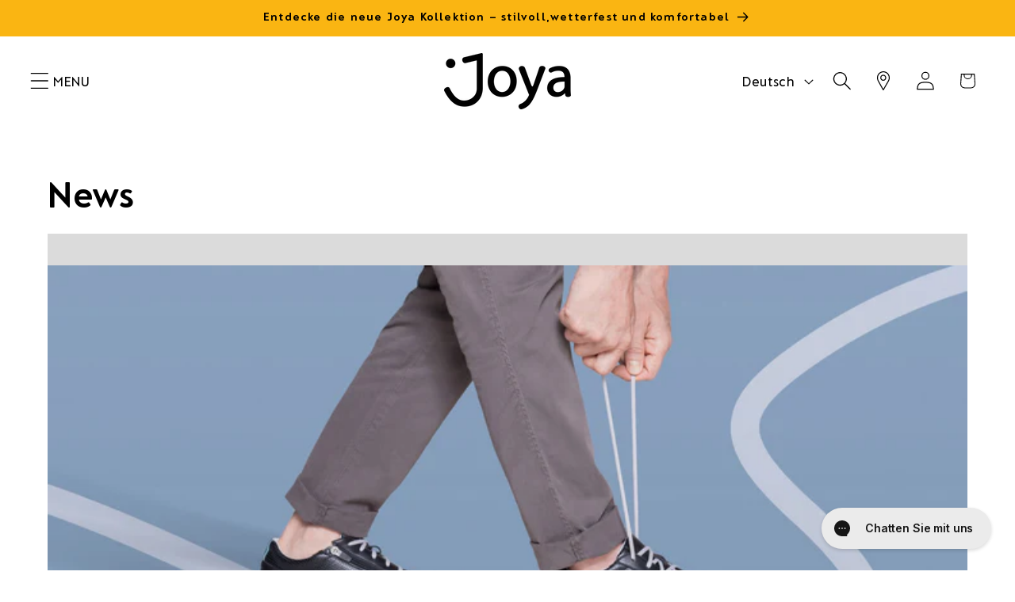

--- FILE ---
content_type: text/html; charset=utf-8
request_url: https://eu.joyashoes.swiss/blogs/news
body_size: 49788
content:
<!doctype html>
<html class="js" lang="de">
  <head>
    <meta charset="utf-8">
    <meta http-equiv="X-UA-Compatible" content="IE=edge">
    <meta name="viewport" content="width=device-width,initial-scale=1">
    <meta name="theme-color" content="">
    <link rel="canonical" href="https://eu.joyashoes.swiss/blogs/news"><link rel="icon" type="image/png" href="//eu.joyashoes.swiss/cdn/shop/files/joyafavicon.png?crop=center&height=32&v=1613753209&width=32"><title>
      News
 &ndash; Joya Schuhe Schweiz</title>

    

    

<meta property="og:site_name" content="Joya Schuhe Schweiz">
<meta property="og:url" content="https://eu.joyashoes.swiss/blogs/news">
<meta property="og:title" content="News">
<meta property="og:type" content="website">
<meta property="og:description" content="Auf Joya Schuhe Schweiz und im Online Shop finden Sie Schuhe für Ihr Wohlbefinden beim täglichen Gehen und Stehen. Die speziellen Sohlen unterstützen bspw. auch bei Rückenschmerzen sowie Fersensporn."><meta name="twitter:card" content="summary_large_image">
<meta name="twitter:title" content="News">
<meta name="twitter:description" content="Auf Joya Schuhe Schweiz und im Online Shop finden Sie Schuhe für Ihr Wohlbefinden beim täglichen Gehen und Stehen. Die speziellen Sohlen unterstützen bspw. auch bei Rückenschmerzen sowie Fersensporn.">


    <script src="//eu.joyashoes.swiss/cdn/shop/t/16/assets/constants.js?v=132983761750457495441741621735" defer="defer"></script>
    <script src="//eu.joyashoes.swiss/cdn/shop/t/16/assets/pubsub.js?v=25310214064522200911741621735" defer="defer"></script>
    <script src="//eu.joyashoes.swiss/cdn/shop/t/16/assets/global.js?v=110377981305864958061750403209" defer="defer"></script>
    <script src="//eu.joyashoes.swiss/cdn/shop/t/16/assets/details-disclosure.js?v=13653116266235556501741621734" defer="defer"></script>
    <script src="//eu.joyashoes.swiss/cdn/shop/t/16/assets/details-modal.js?v=25581673532751508451741621734" defer="defer"></script>
    <script src="//eu.joyashoes.swiss/cdn/shop/t/16/assets/search-form.js?v=133129549252120666541741621734" defer="defer"></script><script src="//eu.joyashoes.swiss/cdn/shop/t/16/assets/animations.js?v=88693664871331136111741621734" defer="defer"></script><script>window.performance && window.performance.mark && window.performance.mark('shopify.content_for_header.start');</script><meta name="google-site-verification" content="W1ElLLTXrBTPshGbX5sVwsLB4fgHbJzThHypqLD3Yw0">
<meta name="facebook-domain-verification" content="y4vyh2fr9n689p6caxzax7f3cdje9s">
<meta name="facebook-domain-verification" content="tqjbr3xbqri20l8ykh2g8hy3855kbg">
<meta id="shopify-digital-wallet" name="shopify-digital-wallet" content="/29953261627/digital_wallets/dialog">
<meta name="shopify-checkout-api-token" content="e036c0776eb6c42a2efd2e121511b90b">
<meta id="in-context-paypal-metadata" data-shop-id="29953261627" data-venmo-supported="false" data-environment="production" data-locale="de_DE" data-paypal-v4="true" data-currency="EUR">
<link rel="alternate" type="application/atom+xml" title="Feed" href="/blogs/news.atom" />
<link rel="next" href="/blogs/news?page=2">
<link rel="alternate" hreflang="x-default" href="https://ch.joyashoes.swiss/blogs/news">
<link rel="alternate" hreflang="de-CH" href="https://ch.joyashoes.swiss/blogs/news">
<link rel="alternate" hreflang="fr-CH" href="https://ch.joyashoes.swiss/fr/blogs/news">
<link rel="alternate" hreflang="it-CH" href="https://ch.joyashoes.swiss/it/blogs/news">
<link rel="alternate" hreflang="es-CH" href="https://ch.joyashoes.swiss/es/blogs/news">
<link rel="alternate" hreflang="en-CH" href="https://ch.joyashoes.swiss/en/blogs/news">
<link rel="alternate" hreflang="de-AT" href="https://eu.joyashoes.swiss/blogs/news">
<link rel="alternate" hreflang="fr-AT" href="https://eu.joyashoes.swiss/fr/blogs/news">
<link rel="alternate" hreflang="it-AT" href="https://eu.joyashoes.swiss/it/blogs/news">
<link rel="alternate" hreflang="es-AT" href="https://eu.joyashoes.swiss/es/blogs/news">
<link rel="alternate" hreflang="en-AT" href="https://eu.joyashoes.swiss/en/blogs/news">
<link rel="alternate" hreflang="de-BE" href="https://eu.joyashoes.swiss/blogs/news">
<link rel="alternate" hreflang="fr-BE" href="https://eu.joyashoes.swiss/fr/blogs/news">
<link rel="alternate" hreflang="it-BE" href="https://eu.joyashoes.swiss/it/blogs/news">
<link rel="alternate" hreflang="es-BE" href="https://eu.joyashoes.swiss/es/blogs/news">
<link rel="alternate" hreflang="en-BE" href="https://eu.joyashoes.swiss/en/blogs/news">
<link rel="alternate" hreflang="de-BG" href="https://eu.joyashoes.swiss/blogs/news">
<link rel="alternate" hreflang="fr-BG" href="https://eu.joyashoes.swiss/fr/blogs/news">
<link rel="alternate" hreflang="it-BG" href="https://eu.joyashoes.swiss/it/blogs/news">
<link rel="alternate" hreflang="es-BG" href="https://eu.joyashoes.swiss/es/blogs/news">
<link rel="alternate" hreflang="en-BG" href="https://eu.joyashoes.swiss/en/blogs/news">
<link rel="alternate" hreflang="de-CY" href="https://eu.joyashoes.swiss/blogs/news">
<link rel="alternate" hreflang="fr-CY" href="https://eu.joyashoes.swiss/fr/blogs/news">
<link rel="alternate" hreflang="it-CY" href="https://eu.joyashoes.swiss/it/blogs/news">
<link rel="alternate" hreflang="es-CY" href="https://eu.joyashoes.swiss/es/blogs/news">
<link rel="alternate" hreflang="en-CY" href="https://eu.joyashoes.swiss/en/blogs/news">
<link rel="alternate" hreflang="de-CZ" href="https://eu.joyashoes.swiss/blogs/news">
<link rel="alternate" hreflang="fr-CZ" href="https://eu.joyashoes.swiss/fr/blogs/news">
<link rel="alternate" hreflang="it-CZ" href="https://eu.joyashoes.swiss/it/blogs/news">
<link rel="alternate" hreflang="es-CZ" href="https://eu.joyashoes.swiss/es/blogs/news">
<link rel="alternate" hreflang="en-CZ" href="https://eu.joyashoes.swiss/en/blogs/news">
<link rel="alternate" hreflang="de-DE" href="https://eu.joyashoes.swiss/blogs/news">
<link rel="alternate" hreflang="fr-DE" href="https://eu.joyashoes.swiss/fr/blogs/news">
<link rel="alternate" hreflang="it-DE" href="https://eu.joyashoes.swiss/it/blogs/news">
<link rel="alternate" hreflang="es-DE" href="https://eu.joyashoes.swiss/es/blogs/news">
<link rel="alternate" hreflang="en-DE" href="https://eu.joyashoes.swiss/en/blogs/news">
<link rel="alternate" hreflang="de-DK" href="https://eu.joyashoes.swiss/blogs/news">
<link rel="alternate" hreflang="fr-DK" href="https://eu.joyashoes.swiss/fr/blogs/news">
<link rel="alternate" hreflang="it-DK" href="https://eu.joyashoes.swiss/it/blogs/news">
<link rel="alternate" hreflang="es-DK" href="https://eu.joyashoes.swiss/es/blogs/news">
<link rel="alternate" hreflang="en-DK" href="https://eu.joyashoes.swiss/en/blogs/news">
<link rel="alternate" hreflang="de-EE" href="https://eu.joyashoes.swiss/blogs/news">
<link rel="alternate" hreflang="fr-EE" href="https://eu.joyashoes.swiss/fr/blogs/news">
<link rel="alternate" hreflang="it-EE" href="https://eu.joyashoes.swiss/it/blogs/news">
<link rel="alternate" hreflang="es-EE" href="https://eu.joyashoes.swiss/es/blogs/news">
<link rel="alternate" hreflang="en-EE" href="https://eu.joyashoes.swiss/en/blogs/news">
<link rel="alternate" hreflang="de-ES" href="https://eu.joyashoes.swiss/blogs/news">
<link rel="alternate" hreflang="fr-ES" href="https://eu.joyashoes.swiss/fr/blogs/news">
<link rel="alternate" hreflang="it-ES" href="https://eu.joyashoes.swiss/it/blogs/news">
<link rel="alternate" hreflang="es-ES" href="https://eu.joyashoes.swiss/es/blogs/news">
<link rel="alternate" hreflang="en-ES" href="https://eu.joyashoes.swiss/en/blogs/news">
<link rel="alternate" hreflang="de-FI" href="https://eu.joyashoes.swiss/blogs/news">
<link rel="alternate" hreflang="fr-FI" href="https://eu.joyashoes.swiss/fr/blogs/news">
<link rel="alternate" hreflang="it-FI" href="https://eu.joyashoes.swiss/it/blogs/news">
<link rel="alternate" hreflang="es-FI" href="https://eu.joyashoes.swiss/es/blogs/news">
<link rel="alternate" hreflang="en-FI" href="https://eu.joyashoes.swiss/en/blogs/news">
<link rel="alternate" hreflang="de-FR" href="https://eu.joyashoes.swiss/blogs/news">
<link rel="alternate" hreflang="fr-FR" href="https://eu.joyashoes.swiss/fr/blogs/news">
<link rel="alternate" hreflang="it-FR" href="https://eu.joyashoes.swiss/it/blogs/news">
<link rel="alternate" hreflang="es-FR" href="https://eu.joyashoes.swiss/es/blogs/news">
<link rel="alternate" hreflang="en-FR" href="https://eu.joyashoes.swiss/en/blogs/news">
<link rel="alternate" hreflang="de-GR" href="https://eu.joyashoes.swiss/blogs/news">
<link rel="alternate" hreflang="fr-GR" href="https://eu.joyashoes.swiss/fr/blogs/news">
<link rel="alternate" hreflang="it-GR" href="https://eu.joyashoes.swiss/it/blogs/news">
<link rel="alternate" hreflang="es-GR" href="https://eu.joyashoes.swiss/es/blogs/news">
<link rel="alternate" hreflang="en-GR" href="https://eu.joyashoes.swiss/en/blogs/news">
<link rel="alternate" hreflang="de-HR" href="https://eu.joyashoes.swiss/blogs/news">
<link rel="alternate" hreflang="fr-HR" href="https://eu.joyashoes.swiss/fr/blogs/news">
<link rel="alternate" hreflang="it-HR" href="https://eu.joyashoes.swiss/it/blogs/news">
<link rel="alternate" hreflang="es-HR" href="https://eu.joyashoes.swiss/es/blogs/news">
<link rel="alternate" hreflang="en-HR" href="https://eu.joyashoes.swiss/en/blogs/news">
<link rel="alternate" hreflang="de-HU" href="https://eu.joyashoes.swiss/blogs/news">
<link rel="alternate" hreflang="fr-HU" href="https://eu.joyashoes.swiss/fr/blogs/news">
<link rel="alternate" hreflang="it-HU" href="https://eu.joyashoes.swiss/it/blogs/news">
<link rel="alternate" hreflang="es-HU" href="https://eu.joyashoes.swiss/es/blogs/news">
<link rel="alternate" hreflang="en-HU" href="https://eu.joyashoes.swiss/en/blogs/news">
<link rel="alternate" hreflang="de-IE" href="https://eu.joyashoes.swiss/blogs/news">
<link rel="alternate" hreflang="fr-IE" href="https://eu.joyashoes.swiss/fr/blogs/news">
<link rel="alternate" hreflang="it-IE" href="https://eu.joyashoes.swiss/it/blogs/news">
<link rel="alternate" hreflang="es-IE" href="https://eu.joyashoes.swiss/es/blogs/news">
<link rel="alternate" hreflang="en-IE" href="https://eu.joyashoes.swiss/en/blogs/news">
<link rel="alternate" hreflang="de-IT" href="https://eu.joyashoes.swiss/blogs/news">
<link rel="alternate" hreflang="fr-IT" href="https://eu.joyashoes.swiss/fr/blogs/news">
<link rel="alternate" hreflang="it-IT" href="https://eu.joyashoes.swiss/it/blogs/news">
<link rel="alternate" hreflang="es-IT" href="https://eu.joyashoes.swiss/es/blogs/news">
<link rel="alternate" hreflang="en-IT" href="https://eu.joyashoes.swiss/en/blogs/news">
<link rel="alternate" hreflang="de-LT" href="https://eu.joyashoes.swiss/blogs/news">
<link rel="alternate" hreflang="fr-LT" href="https://eu.joyashoes.swiss/fr/blogs/news">
<link rel="alternate" hreflang="it-LT" href="https://eu.joyashoes.swiss/it/blogs/news">
<link rel="alternate" hreflang="es-LT" href="https://eu.joyashoes.swiss/es/blogs/news">
<link rel="alternate" hreflang="en-LT" href="https://eu.joyashoes.swiss/en/blogs/news">
<link rel="alternate" hreflang="de-LU" href="https://eu.joyashoes.swiss/blogs/news">
<link rel="alternate" hreflang="fr-LU" href="https://eu.joyashoes.swiss/fr/blogs/news">
<link rel="alternate" hreflang="it-LU" href="https://eu.joyashoes.swiss/it/blogs/news">
<link rel="alternate" hreflang="es-LU" href="https://eu.joyashoes.swiss/es/blogs/news">
<link rel="alternate" hreflang="en-LU" href="https://eu.joyashoes.swiss/en/blogs/news">
<link rel="alternate" hreflang="de-LV" href="https://eu.joyashoes.swiss/blogs/news">
<link rel="alternate" hreflang="fr-LV" href="https://eu.joyashoes.swiss/fr/blogs/news">
<link rel="alternate" hreflang="it-LV" href="https://eu.joyashoes.swiss/it/blogs/news">
<link rel="alternate" hreflang="es-LV" href="https://eu.joyashoes.swiss/es/blogs/news">
<link rel="alternate" hreflang="en-LV" href="https://eu.joyashoes.swiss/en/blogs/news">
<link rel="alternate" hreflang="de-MT" href="https://eu.joyashoes.swiss/blogs/news">
<link rel="alternate" hreflang="fr-MT" href="https://eu.joyashoes.swiss/fr/blogs/news">
<link rel="alternate" hreflang="it-MT" href="https://eu.joyashoes.swiss/it/blogs/news">
<link rel="alternate" hreflang="es-MT" href="https://eu.joyashoes.swiss/es/blogs/news">
<link rel="alternate" hreflang="en-MT" href="https://eu.joyashoes.swiss/en/blogs/news">
<link rel="alternate" hreflang="de-NL" href="https://eu.joyashoes.swiss/blogs/news">
<link rel="alternate" hreflang="fr-NL" href="https://eu.joyashoes.swiss/fr/blogs/news">
<link rel="alternate" hreflang="it-NL" href="https://eu.joyashoes.swiss/it/blogs/news">
<link rel="alternate" hreflang="es-NL" href="https://eu.joyashoes.swiss/es/blogs/news">
<link rel="alternate" hreflang="en-NL" href="https://eu.joyashoes.swiss/en/blogs/news">
<link rel="alternate" hreflang="de-PL" href="https://eu.joyashoes.swiss/blogs/news">
<link rel="alternate" hreflang="fr-PL" href="https://eu.joyashoes.swiss/fr/blogs/news">
<link rel="alternate" hreflang="it-PL" href="https://eu.joyashoes.swiss/it/blogs/news">
<link rel="alternate" hreflang="es-PL" href="https://eu.joyashoes.swiss/es/blogs/news">
<link rel="alternate" hreflang="en-PL" href="https://eu.joyashoes.swiss/en/blogs/news">
<link rel="alternate" hreflang="de-PT" href="https://eu.joyashoes.swiss/blogs/news">
<link rel="alternate" hreflang="fr-PT" href="https://eu.joyashoes.swiss/fr/blogs/news">
<link rel="alternate" hreflang="it-PT" href="https://eu.joyashoes.swiss/it/blogs/news">
<link rel="alternate" hreflang="es-PT" href="https://eu.joyashoes.swiss/es/blogs/news">
<link rel="alternate" hreflang="en-PT" href="https://eu.joyashoes.swiss/en/blogs/news">
<link rel="alternate" hreflang="de-RO" href="https://eu.joyashoes.swiss/blogs/news">
<link rel="alternate" hreflang="fr-RO" href="https://eu.joyashoes.swiss/fr/blogs/news">
<link rel="alternate" hreflang="it-RO" href="https://eu.joyashoes.swiss/it/blogs/news">
<link rel="alternate" hreflang="es-RO" href="https://eu.joyashoes.swiss/es/blogs/news">
<link rel="alternate" hreflang="en-RO" href="https://eu.joyashoes.swiss/en/blogs/news">
<link rel="alternate" hreflang="de-SI" href="https://eu.joyashoes.swiss/blogs/news">
<link rel="alternate" hreflang="fr-SI" href="https://eu.joyashoes.swiss/fr/blogs/news">
<link rel="alternate" hreflang="it-SI" href="https://eu.joyashoes.swiss/it/blogs/news">
<link rel="alternate" hreflang="es-SI" href="https://eu.joyashoes.swiss/es/blogs/news">
<link rel="alternate" hreflang="en-SI" href="https://eu.joyashoes.swiss/en/blogs/news">
<link rel="alternate" hreflang="de-SK" href="https://eu.joyashoes.swiss/blogs/news">
<link rel="alternate" hreflang="fr-SK" href="https://eu.joyashoes.swiss/fr/blogs/news">
<link rel="alternate" hreflang="it-SK" href="https://eu.joyashoes.swiss/it/blogs/news">
<link rel="alternate" hreflang="es-SK" href="https://eu.joyashoes.swiss/es/blogs/news">
<link rel="alternate" hreflang="en-SK" href="https://eu.joyashoes.swiss/en/blogs/news">
<link rel="alternate" hreflang="de-KR" href="https://kr.joyashoes.swiss/blogs/news">
<link rel="alternate" hreflang="en-KR" href="https://kr.joyashoes.swiss/en/blogs/news">
<link rel="alternate" hreflang="de-SE" href="https://se.joyashoes.swiss/blogs/news">
<link rel="alternate" hreflang="fr-SE" href="https://se.joyashoes.swiss/fr/blogs/news">
<link rel="alternate" hreflang="it-SE" href="https://se.joyashoes.swiss/it/blogs/news">
<link rel="alternate" hreflang="es-SE" href="https://se.joyashoes.swiss/es/blogs/news">
<link rel="alternate" hreflang="en-SE" href="https://se.joyashoes.swiss/en/blogs/news">
<link rel="alternate" hreflang="de-GB" href="https://uk.joyashoes.swiss/blogs/news">
<link rel="alternate" hreflang="en-GB" href="https://uk.joyashoes.swiss/en/blogs/news">
<link rel="alternate" hreflang="de-US" href="https://us.joyashoes.swiss/blogs/news">
<link rel="alternate" hreflang="en-US" href="https://us.joyashoes.swiss/en/blogs/news">
<script async="async" src="/checkouts/internal/preloads.js?locale=de-AT"></script>
<script id="shopify-features" type="application/json">{"accessToken":"e036c0776eb6c42a2efd2e121511b90b","betas":["rich-media-storefront-analytics"],"domain":"eu.joyashoes.swiss","predictiveSearch":true,"shopId":29953261627,"locale":"de"}</script>
<script>var Shopify = Shopify || {};
Shopify.shop = "joyashop-ch.myshopify.com";
Shopify.locale = "de";
Shopify.currency = {"active":"EUR","rate":"1.0"};
Shopify.country = "AT";
Shopify.theme = {"name":"kyb-shopify-theme\/ch.joyashoes.swiss","id":178503942527,"schema_name":"Dawn","schema_version":"15.3.0","theme_store_id":null,"role":"main"};
Shopify.theme.handle = "null";
Shopify.theme.style = {"id":null,"handle":null};
Shopify.cdnHost = "eu.joyashoes.swiss/cdn";
Shopify.routes = Shopify.routes || {};
Shopify.routes.root = "/";</script>
<script type="module">!function(o){(o.Shopify=o.Shopify||{}).modules=!0}(window);</script>
<script>!function(o){function n(){var o=[];function n(){o.push(Array.prototype.slice.apply(arguments))}return n.q=o,n}var t=o.Shopify=o.Shopify||{};t.loadFeatures=n(),t.autoloadFeatures=n()}(window);</script>
<script id="shop-js-analytics" type="application/json">{"pageType":"blog"}</script>
<script defer="defer" async type="module" src="//eu.joyashoes.swiss/cdn/shopifycloud/shop-js/modules/v2/client.init-shop-cart-sync_XknANqpX.de.esm.js"></script>
<script defer="defer" async type="module" src="//eu.joyashoes.swiss/cdn/shopifycloud/shop-js/modules/v2/chunk.common_DvdeXi9P.esm.js"></script>
<script type="module">
  await import("//eu.joyashoes.swiss/cdn/shopifycloud/shop-js/modules/v2/client.init-shop-cart-sync_XknANqpX.de.esm.js");
await import("//eu.joyashoes.swiss/cdn/shopifycloud/shop-js/modules/v2/chunk.common_DvdeXi9P.esm.js");

  window.Shopify.SignInWithShop?.initShopCartSync?.({"fedCMEnabled":true,"windoidEnabled":true});

</script>
<script>(function() {
  var isLoaded = false;
  function asyncLoad() {
    if (isLoaded) return;
    isLoaded = true;
    var urls = ["https:\/\/cdn.weglot.com\/weglot_script_tag.js?shop=joyashop-ch.myshopify.com","https:\/\/static.affiliatly.com\/shopify\/v3\/shopify.js?affiliatly_code=AF-1041302\u0026shop=joyashop-ch.myshopify.com","https:\/\/cdn-widgetsrepository.yotpo.com\/v1\/loader\/eC6wsAYeEPAHb114h5C6mSuzKR4p66lWfm50GblN?shop=joyashop-ch.myshopify.com","https:\/\/config.gorgias.chat\/bundle-loader\/01H8Y6NJ2R55ATPD7PFKXVEW2V?source=shopify1click\u0026shop=joyashop-ch.myshopify.com","https:\/\/searchanise-ef84.kxcdn.com\/widgets\/shopify\/init.js?a=4f0Q9a5B5i\u0026shop=joyashop-ch.myshopify.com","https:\/\/cdn.9gtb.com\/loader.js?g_cvt_id=bc7c133f-03b5-493a-93a6-ef8afa10bdac\u0026shop=joyashop-ch.myshopify.com"];
    for (var i = 0; i < urls.length; i++) {
      var s = document.createElement('script');
      s.type = 'text/javascript';
      s.async = true;
      s.src = urls[i];
      var x = document.getElementsByTagName('script')[0];
      x.parentNode.insertBefore(s, x);
    }
  };
  if(window.attachEvent) {
    window.attachEvent('onload', asyncLoad);
  } else {
    window.addEventListener('load', asyncLoad, false);
  }
})();</script>
<script id="__st">var __st={"a":29953261627,"offset":3600,"reqid":"1e807833-f01c-4720-9ddb-509598680bad-1768875777","pageurl":"eu.joyashoes.swiss\/blogs\/news","s":"blogs-52780138555","u":"bcbc444f9ba4","p":"blog","rtyp":"blog","rid":52780138555};</script>
<script>window.ShopifyPaypalV4VisibilityTracking = true;</script>
<script id="captcha-bootstrap">!function(){'use strict';const t='contact',e='account',n='new_comment',o=[[t,t],['blogs',n],['comments',n],[t,'customer']],c=[[e,'customer_login'],[e,'guest_login'],[e,'recover_customer_password'],[e,'create_customer']],r=t=>t.map((([t,e])=>`form[action*='/${t}']:not([data-nocaptcha='true']) input[name='form_type'][value='${e}']`)).join(','),a=t=>()=>t?[...document.querySelectorAll(t)].map((t=>t.form)):[];function s(){const t=[...o],e=r(t);return a(e)}const i='password',u='form_key',d=['recaptcha-v3-token','g-recaptcha-response','h-captcha-response',i],f=()=>{try{return window.sessionStorage}catch{return}},m='__shopify_v',_=t=>t.elements[u];function p(t,e,n=!1){try{const o=window.sessionStorage,c=JSON.parse(o.getItem(e)),{data:r}=function(t){const{data:e,action:n}=t;return t[m]||n?{data:e,action:n}:{data:t,action:n}}(c);for(const[e,n]of Object.entries(r))t.elements[e]&&(t.elements[e].value=n);n&&o.removeItem(e)}catch(o){console.error('form repopulation failed',{error:o})}}const l='form_type',E='cptcha';function T(t){t.dataset[E]=!0}const w=window,h=w.document,L='Shopify',v='ce_forms',y='captcha';let A=!1;((t,e)=>{const n=(g='f06e6c50-85a8-45c8-87d0-21a2b65856fe',I='https://cdn.shopify.com/shopifycloud/storefront-forms-hcaptcha/ce_storefront_forms_captcha_hcaptcha.v1.5.2.iife.js',D={infoText:'Durch hCaptcha geschützt',privacyText:'Datenschutz',termsText:'Allgemeine Geschäftsbedingungen'},(t,e,n)=>{const o=w[L][v],c=o.bindForm;if(c)return c(t,g,e,D).then(n);var r;o.q.push([[t,g,e,D],n]),r=I,A||(h.body.append(Object.assign(h.createElement('script'),{id:'captcha-provider',async:!0,src:r})),A=!0)});var g,I,D;w[L]=w[L]||{},w[L][v]=w[L][v]||{},w[L][v].q=[],w[L][y]=w[L][y]||{},w[L][y].protect=function(t,e){n(t,void 0,e),T(t)},Object.freeze(w[L][y]),function(t,e,n,w,h,L){const[v,y,A,g]=function(t,e,n){const i=e?o:[],u=t?c:[],d=[...i,...u],f=r(d),m=r(i),_=r(d.filter((([t,e])=>n.includes(e))));return[a(f),a(m),a(_),s()]}(w,h,L),I=t=>{const e=t.target;return e instanceof HTMLFormElement?e:e&&e.form},D=t=>v().includes(t);t.addEventListener('submit',(t=>{const e=I(t);if(!e)return;const n=D(e)&&!e.dataset.hcaptchaBound&&!e.dataset.recaptchaBound,o=_(e),c=g().includes(e)&&(!o||!o.value);(n||c)&&t.preventDefault(),c&&!n&&(function(t){try{if(!f())return;!function(t){const e=f();if(!e)return;const n=_(t);if(!n)return;const o=n.value;o&&e.removeItem(o)}(t);const e=Array.from(Array(32),(()=>Math.random().toString(36)[2])).join('');!function(t,e){_(t)||t.append(Object.assign(document.createElement('input'),{type:'hidden',name:u})),t.elements[u].value=e}(t,e),function(t,e){const n=f();if(!n)return;const o=[...t.querySelectorAll(`input[type='${i}']`)].map((({name:t})=>t)),c=[...d,...o],r={};for(const[a,s]of new FormData(t).entries())c.includes(a)||(r[a]=s);n.setItem(e,JSON.stringify({[m]:1,action:t.action,data:r}))}(t,e)}catch(e){console.error('failed to persist form',e)}}(e),e.submit())}));const S=(t,e)=>{t&&!t.dataset[E]&&(n(t,e.some((e=>e===t))),T(t))};for(const o of['focusin','change'])t.addEventListener(o,(t=>{const e=I(t);D(e)&&S(e,y())}));const B=e.get('form_key'),M=e.get(l),P=B&&M;t.addEventListener('DOMContentLoaded',(()=>{const t=y();if(P)for(const e of t)e.elements[l].value===M&&p(e,B);[...new Set([...A(),...v().filter((t=>'true'===t.dataset.shopifyCaptcha))])].forEach((e=>S(e,t)))}))}(h,new URLSearchParams(w.location.search),n,t,e,['guest_login'])})(!0,!0)}();</script>
<script integrity="sha256-4kQ18oKyAcykRKYeNunJcIwy7WH5gtpwJnB7kiuLZ1E=" data-source-attribution="shopify.loadfeatures" defer="defer" src="//eu.joyashoes.swiss/cdn/shopifycloud/storefront/assets/storefront/load_feature-a0a9edcb.js" crossorigin="anonymous"></script>
<script data-source-attribution="shopify.dynamic_checkout.dynamic.init">var Shopify=Shopify||{};Shopify.PaymentButton=Shopify.PaymentButton||{isStorefrontPortableWallets:!0,init:function(){window.Shopify.PaymentButton.init=function(){};var t=document.createElement("script");t.src="https://eu.joyashoes.swiss/cdn/shopifycloud/portable-wallets/latest/portable-wallets.de.js",t.type="module",document.head.appendChild(t)}};
</script>
<script data-source-attribution="shopify.dynamic_checkout.buyer_consent">
  function portableWalletsHideBuyerConsent(e){var t=document.getElementById("shopify-buyer-consent"),n=document.getElementById("shopify-subscription-policy-button");t&&n&&(t.classList.add("hidden"),t.setAttribute("aria-hidden","true"),n.removeEventListener("click",e))}function portableWalletsShowBuyerConsent(e){var t=document.getElementById("shopify-buyer-consent"),n=document.getElementById("shopify-subscription-policy-button");t&&n&&(t.classList.remove("hidden"),t.removeAttribute("aria-hidden"),n.addEventListener("click",e))}window.Shopify?.PaymentButton&&(window.Shopify.PaymentButton.hideBuyerConsent=portableWalletsHideBuyerConsent,window.Shopify.PaymentButton.showBuyerConsent=portableWalletsShowBuyerConsent);
</script>
<script data-source-attribution="shopify.dynamic_checkout.cart.bootstrap">document.addEventListener("DOMContentLoaded",(function(){function t(){return document.querySelector("shopify-accelerated-checkout-cart, shopify-accelerated-checkout")}if(t())Shopify.PaymentButton.init();else{new MutationObserver((function(e,n){t()&&(Shopify.PaymentButton.init(),n.disconnect())})).observe(document.body,{childList:!0,subtree:!0})}}));
</script>
<script id='scb4127' type='text/javascript' async='' src='https://eu.joyashoes.swiss/cdn/shopifycloud/privacy-banner/storefront-banner.js'></script><link id="shopify-accelerated-checkout-styles" rel="stylesheet" media="screen" href="https://eu.joyashoes.swiss/cdn/shopifycloud/portable-wallets/latest/accelerated-checkout-backwards-compat.css" crossorigin="anonymous">
<style id="shopify-accelerated-checkout-cart">
        #shopify-buyer-consent {
  margin-top: 1em;
  display: inline-block;
  width: 100%;
}

#shopify-buyer-consent.hidden {
  display: none;
}

#shopify-subscription-policy-button {
  background: none;
  border: none;
  padding: 0;
  text-decoration: underline;
  font-size: inherit;
  cursor: pointer;
}

#shopify-subscription-policy-button::before {
  box-shadow: none;
}

      </style>
<script id="sections-script" data-sections="header" defer="defer" src="//eu.joyashoes.swiss/cdn/shop/t/16/compiled_assets/scripts.js?10566"></script>
<script>window.performance && window.performance.mark && window.performance.mark('shopify.content_for_header.end');</script>


    <style data-shopify>
      
      
      
      
      
      
      @font-face {
        font-family: 'Roboto Flex';
        src: url("//eu.joyashoes.swiss/cdn/shop/t/16/assets/Roboto-Flex.woff2?v=126375414879482587091741621734") format("woff2");
        font-display: swap;
        font-stretch: 25% 150%;
        unicode-range: U+0000-00FF, U+0131, U+0152-0153, U+02BB-02BC, U+02C6, U+02DA, U+02DC, U+0304, U+0308, U+0329, U+2000-206F, U+2074, U+20AC, U+2122, U+2191, U+2193, U+2212, U+2215, U+FEFF, U+FFFD;
      }
      
      @font-face {
        font-family: "Franz Sans";
        src: url("//eu.joyashoes.swiss/cdn/shop/t/16/assets/FranzSans-Medium.woff2?v=163530899713558016071741790525") format("woff2");
        font-display: swap;
      }
      @font-face {
        font-family: "Franz Sans Bold";
        src: url("//eu.joyashoes.swiss/cdn/shop/t/16/assets/FranzSans-Bold.woff2?v=88431701672494065331741790524") format("woff2");
        font-display: swap;
      }
      @font-face {
        font-family: "Franz Sans Light";
        src: url("//eu.joyashoes.swiss/cdn/shop/t/16/assets/FranzSans-Light.woff2?v=62207203123806476721741790525") format("woff2");
        font-display: swap;
      }      
      
      @font-face {
        font-family: "Helvetica Neue";
        src: url("//eu.joyashoes.swiss/cdn/shop/t/16/assets/HelveticaNeue.woff2?v=15601906101399295901764856230") format("woff2");
        font-display: swap;
      }
      @font-face {
        font-family: "Helvetica Neue Thin";
        src: url("//eu.joyashoes.swiss/cdn/shop/t/16/assets/HelveticaNeueThin.woff2?v=110535421091403578461764856231") format("woff2");
        font-display: swap;
      }
      @font-face {
        font-family: "Agathe";
        src: url("//eu.joyashoes.swiss/cdn/shop/t/16/assets/Agathe-40.woff2?v=146621045567245549421764856229") format("woff2");
        font-display: swap;
      }      
      
        :root,
        .color-background-1 {
          --color-background: 255,255,255;
        
          --gradient-background: #ffffff;
        

        

        --color-foreground: 0,0,0;
        --color-background-contrast: 191,191,191;
        --color-shadow: 18,18,18;
        --color-button: 250,181,18;
        --color-button-text: 0,0,0;
        --color-secondary-button: 255,255,255;
        --color-secondary-button-text: 18,18,18;
        --color-link: 18,18,18;
        --color-badge-foreground: 0,0,0;
        --color-badge-background: 255,255,255;
        --color-badge-border: 0,0,0;
        --payment-terms-background-color: rgb(255 255 255);
        --color-kybun-main: 152, 10, 43;
      }
      
        
        .color-background-2 {
          --color-background: 244,244,244;
        
          --gradient-background: #f4f4f4;
        

        

        --color-foreground: 0,0,0;
        --color-background-contrast: 180,180,180;
        --color-shadow: 18,18,18;
        --color-button: 18,18,18;
        --color-button-text: 242,238,236;
        --color-secondary-button: 244,244,244;
        --color-secondary-button-text: 18,18,18;
        --color-link: 18,18,18;
        --color-badge-foreground: 0,0,0;
        --color-badge-background: 244,244,244;
        --color-badge-border: 0,0,0;
        --payment-terms-background-color: rgb(244 244 244);
        --color-kybun-main: 152, 10, 43;
      }
      
        
        .color-inverse {
          --color-background: 136,153,152;
        
          --gradient-background: #889998;
        

        

        --color-foreground: 255,255,255;
        --color-background-contrast: 75,87,86;
        --color-shadow: 18,18,18;
        --color-button: 103,120,118;
        --color-button-text: 255,255,255;
        --color-secondary-button: 136,153,152;
        --color-secondary-button-text: 103,120,118;
        --color-link: 103,120,118;
        --color-badge-foreground: 255,255,255;
        --color-badge-background: 136,153,152;
        --color-badge-border: 255,255,255;
        --payment-terms-background-color: rgb(136 153 152);
        --color-kybun-main: 152, 10, 43;
      }
      
        
        .color-accent-1 {
          --color-background: 250,181,18;
        
          --gradient-background: #fab512;
        

        

        --color-foreground: 255,255,255;
        --color-background-contrast: 138,98,3;
        --color-shadow: 29,29,27;
        --color-button: 255,255,255;
        --color-button-text: 255,255,255;
        --color-secondary-button: 250,181,18;
        --color-secondary-button-text: 255,255,255;
        --color-link: 255,255,255;
        --color-badge-foreground: 255,255,255;
        --color-badge-background: 250,181,18;
        --color-badge-border: 255,255,255;
        --payment-terms-background-color: rgb(250 181 18);
        --color-kybun-main: 152, 10, 43;
      }
      
        
        .color-accent-2 {
          --color-background: 250,221,153;
        
          --gradient-background: #fadd99;
        

        

        --color-foreground: 255,255,255;
        --color-background-contrast: 244,180,31;
        --color-shadow: 18,18,18;
        --color-button: 250,181,18;
        --color-button-text: 0,0,0;
        --color-secondary-button: 250,221,153;
        --color-secondary-button-text: 250,181,18;
        --color-link: 250,181,18;
        --color-badge-foreground: 255,255,255;
        --color-badge-background: 250,221,153;
        --color-badge-border: 255,255,255;
        --payment-terms-background-color: rgb(250 221 153);
        --color-kybun-main: 152, 10, 43;
      }
      
        
        .color-scheme-e8f7cce5-9040-49cc-957e-efbf7d95da5e {
          --color-background: 250,181,18;
        
          --gradient-background: #fab512;
        

        

        --color-foreground: 0,0,0;
        --color-background-contrast: 138,98,3;
        --color-shadow: 0,0,0;
        --color-button: 255,255,255;
        --color-button-text: 255,255,255;
        --color-secondary-button: 250,181,18;
        --color-secondary-button-text: 18,18,18;
        --color-link: 18,18,18;
        --color-badge-foreground: 0,0,0;
        --color-badge-background: 250,181,18;
        --color-badge-border: 0,0,0;
        --payment-terms-background-color: rgb(250 181 18);
        --color-kybun-main: 152, 10, 43;
      }
      
        
        .color-scheme-ad3c78fb-5f3e-4a87-866b-7b249b4186a6 {
          --color-background: 230,11,11;
        
          --gradient-background: #e60b0b;
        

        

        --color-foreground: 255,255,255;
        --color-background-contrast: 108,5,5;
        --color-shadow: 18,18,18;
        --color-button: 250,181,18;
        --color-button-text: 0,0,0;
        --color-secondary-button: 230,11,11;
        --color-secondary-button-text: 18,18,18;
        --color-link: 18,18,18;
        --color-badge-foreground: 255,255,255;
        --color-badge-background: 230,11,11;
        --color-badge-border: 255,255,255;
        --payment-terms-background-color: rgb(230 11 11);
        --color-kybun-main: 152, 10, 43;
      }
      
        
        .color-scheme-372e7de8-80e8-486e-9a30-31e2a93c4d7c {
          --color-background: 29,29,27;
        
          --gradient-background: #1d1d1b;
        

        

        --color-foreground: 255,255,255;
        --color-background-contrast: 42,42,39;
        --color-shadow: 18,18,18;
        --color-button: 250,181,18;
        --color-button-text: 0,0,0;
        --color-secondary-button: 29,29,27;
        --color-secondary-button-text: 18,18,18;
        --color-link: 18,18,18;
        --color-badge-foreground: 255,255,255;
        --color-badge-background: 29,29,27;
        --color-badge-border: 255,255,255;
        --payment-terms-background-color: rgb(29 29 27);
        --color-kybun-main: 152, 10, 43;
      }
      

      body, .color-background-1, .color-background-2, .color-inverse, .color-accent-1, .color-accent-2, .color-scheme-e8f7cce5-9040-49cc-957e-efbf7d95da5e, .color-scheme-ad3c78fb-5f3e-4a87-866b-7b249b4186a6, .color-scheme-372e7de8-80e8-486e-9a30-31e2a93c4d7c {
        color: rgba(var(--color-foreground), 0.75);
        background-color: rgb(var(--color-background));
      }

      :root {
        --font-body-family: "system_ui", -apple-system, 'Segoe UI', Roboto, 'Helvetica Neue', 'Noto Sans', 'Liberation Sans', Arial, sans-serif, 'Apple Color Emoji', 'Segoe UI Emoji', 'Segoe UI Symbol', 'Noto Color Emoji';
        --font-body-style: normal;
        --font-body-weight: 400;
        --font-body-weight-bold: 700;

        --font-heading-family: "system_ui", -apple-system, 'Segoe UI', Roboto, 'Helvetica Neue', 'Noto Sans', 'Liberation Sans', Arial, sans-serif, 'Apple Color Emoji', 'Segoe UI Emoji', 'Segoe UI Symbol', 'Noto Color Emoji';
        --font-heading-style: normal;
        --font-heading-weight: 400;

        --font-body-scale: 1.2;
        --font-heading-scale: 0.9166666666666666;

        --media-padding: px;
        --media-border-opacity: 0.05;
        --media-border-width: 0px;
        --media-radius: 0px;
        --media-shadow-opacity: 0.0;
        --media-shadow-horizontal-offset: 0px;
        --media-shadow-vertical-offset: 4px;
        --media-shadow-blur-radius: 5px;
        --media-shadow-visible: 0;

        --page-width: 160rem;
        --page-width-margin: 0rem;

        --product-card-image-padding: 0.0rem;
        --product-card-corner-radius: 0.0rem;
        --product-card-text-alignment: left;
        --product-card-border-width: 0.0rem;
        --product-card-border-opacity: 0.1;
        --product-card-shadow-opacity: 0.0;
        --product-card-shadow-visible: 0;
        --product-card-shadow-horizontal-offset: 0.0rem;
        --product-card-shadow-vertical-offset: 0.4rem;
        --product-card-shadow-blur-radius: 0.5rem;

        --collection-card-image-padding: 0.0rem;
        --collection-card-corner-radius: 0.0rem;
        --collection-card-text-alignment: left;
        --collection-card-border-width: 0.0rem;
        --collection-card-border-opacity: 0.1;
        --collection-card-shadow-opacity: 0.0;
        --collection-card-shadow-visible: 0;
        --collection-card-shadow-horizontal-offset: 0.0rem;
        --collection-card-shadow-vertical-offset: 0.4rem;
        --collection-card-shadow-blur-radius: 0.5rem;

        --blog-card-image-padding: 0.0rem;
        --blog-card-corner-radius: 0.0rem;
        --blog-card-text-alignment: left;
        --blog-card-border-width: 0.0rem;
        --blog-card-border-opacity: 0.1;
        --blog-card-shadow-opacity: 0.0;
        --blog-card-shadow-visible: 0;
        --blog-card-shadow-horizontal-offset: 0.0rem;
        --blog-card-shadow-vertical-offset: 0.4rem;
        --blog-card-shadow-blur-radius: 0.5rem;

        --badge-corner-radius: 0.0rem;

        --popup-border-width: 1px;
        --popup-border-opacity: 0.1;
        --popup-corner-radius: 0px;
        --popup-shadow-opacity: 0.0;
        --popup-shadow-horizontal-offset: 0px;
        --popup-shadow-vertical-offset: 4px;
        --popup-shadow-blur-radius: 5px;

        --drawer-border-width: 1px;
        --drawer-border-opacity: 0.1;
        --drawer-shadow-opacity: 0.0;
        --drawer-shadow-horizontal-offset: 0px;
        --drawer-shadow-vertical-offset: 4px;
        --drawer-shadow-blur-radius: 5px;

        --spacing-sections-desktop: 16px;
        --spacing-sections-mobile: 16px;

        --grid-desktop-vertical-spacing: 16px;
        --grid-desktop-horizontal-spacing: 16px;
        --grid-mobile-vertical-spacing: 8px;
        --grid-mobile-horizontal-spacing: 8px;

        --text-boxes-border-opacity: 0.1;
        --text-boxes-border-width: 0px;
        --text-boxes-radius: 0px;
        --text-boxes-shadow-opacity: 0.0;
        --text-boxes-shadow-visible: 0;
        --text-boxes-shadow-horizontal-offset: 0px;
        --text-boxes-shadow-vertical-offset: 4px;
        --text-boxes-shadow-blur-radius: 5px;

        --buttons-radius: 40px;
        --buttons-radius-outset: 42px;
        --buttons-border-width: 2px;
        --buttons-border-opacity: 1.0;
        --buttons-shadow-opacity: 0.1;
        --buttons-shadow-visible: 1;
        --buttons-shadow-horizontal-offset: 0px;
        --buttons-shadow-vertical-offset: 4px;
        --buttons-shadow-blur-radius: 5px;
        --buttons-border-offset: 0.3px;

        --inputs-radius: 0px;
        --inputs-border-width: 1px;
        --inputs-border-opacity: 0.55;
        --inputs-shadow-opacity: 0.0;
        --inputs-shadow-horizontal-offset: 0px;
        --inputs-margin-offset: 0px;
        --inputs-shadow-vertical-offset: 4px;
        --inputs-shadow-blur-radius: 5px;
        --inputs-radius-outset: 0px;

        --variant-pills-radius: 0px;
        --variant-pills-border-width: 1px;
        --variant-pills-border-opacity: 0.2;
        --variant-pills-shadow-opacity: 0.0;
        --variant-pills-shadow-horizontal-offset: 0px;
        --variant-pills-shadow-vertical-offset: 6px;
        --variant-pills-shadow-blur-radius: 10px;
      }

      *,
      *::before,
      *::after {
        box-sizing: inherit;
      }

      html {
        box-sizing: border-box;
        font-size: calc(var(--font-body-scale) * 62.5%);
        height: 100%;
      }

      body {
        display: grid;
        grid-template-rows: auto auto 1fr auto;
        grid-template-columns: 100%;
        min-height: 100%;
        margin: 0;
        font-size: 1.5rem;
        letter-spacing: 0.06rem;
        line-height: calc(1 + 0.8 / var(--font-body-scale));
        font-family: var(--font-body-family);
        font-style: var(--font-body-style);
        font-weight: var(--font-body-weight);
      }

      @media screen and (min-width: 750px) {
        body {
          font-size: 1.6rem;
        }
      }</style>

    <!-- Tailwind CSS ============================================== --> 
    <link href="//eu.joyashoes.swiss/cdn/shop/t/16/assets/kybun_tailwind.css?v=170256430903236529601768807234" rel="stylesheet" type="text/css" media="all" />
    <link href="//eu.joyashoes.swiss/cdn/shop/t/16/assets/base.css?v=75945512476566154801741621733" rel="stylesheet" type="text/css" media="all" />
    <link href="//eu.joyashoes.swiss/cdn/shop/t/16/assets/kybun_base.css?v=8663732665857563591764856232" rel="stylesheet" type="text/css" media="all" />
 
    
    <link rel="preload" as="font" href="//eu.joyashoes.swiss/cdn/shop/t/16/assets/Roboto-Flex.woff2?v=126375414879482587091741621734" type="font/woff2" crossorigin><link rel="preload" as="font" href="//eu.joyashoes.swiss/cdn/shop/t/16/assets/FranzSans-Bold.woff2?v=88431701672494065331741790524" type="font/woff2" crossorigin>
      <link rel="preload" as="font" href="//eu.joyashoes.swiss/cdn/shop/t/16/assets/FranzSans-Medium.woff2?v=163530899713558016071741790525" type="font/woff2" crossorigin>
    <link rel="stylesheet" href="//eu.joyashoes.swiss/cdn/shop/t/16/assets/component-cart-items.css?v=123238115697927560811741621732" media="print" onload="this.media='all'"><link href="//eu.joyashoes.swiss/cdn/shop/t/16/assets/component-cart-drawer.css?v=112801333748515159671741621732" rel="stylesheet" type="text/css" media="all" />
      <link href="//eu.joyashoes.swiss/cdn/shop/t/16/assets/component-cart.css?v=164708765130180853531741621732" rel="stylesheet" type="text/css" media="all" />
      <link href="//eu.joyashoes.swiss/cdn/shop/t/16/assets/component-totals.css?v=15906652033866631521741621733" rel="stylesheet" type="text/css" media="all" />
      <link href="//eu.joyashoes.swiss/cdn/shop/t/16/assets/component-price.css?v=70172745017360139101741621736" rel="stylesheet" type="text/css" media="all" />
      <link href="//eu.joyashoes.swiss/cdn/shop/t/16/assets/component-discounts.css?v=152760482443307489271741621736" rel="stylesheet" type="text/css" media="all" />
<link href="//eu.joyashoes.swiss/cdn/shop/t/16/assets/component-localization-form.css?v=170315343355214948141741621736" rel="stylesheet" type="text/css" media="all" />
      <script src="//eu.joyashoes.swiss/cdn/shop/t/16/assets/localization-form.js?v=144176611646395275351741621736" defer="defer"></script><link
        rel="stylesheet"
        href="//eu.joyashoes.swiss/cdn/shop/t/16/assets/component-predictive-search.css?v=118923337488134913561741621734"
        media="print"
        onload="this.media='all'"
      ><script>
      if (Shopify.designMode) {
        document.documentElement.classList.add('shopify-design-mode');
      }
    </script>
    <!-- kybunJoya code ================================================== -->
      <!-- jQuery -->
        <script src="//eu.joyashoes.swiss/cdn/shop/t/16/assets/jquery-3.7.0.min.js?v=53701203449885855251741621732" defer></script>
      <!-- Swiper -->
        <script src="//eu.joyashoes.swiss/cdn/shop/t/16/assets/kybun_spritespin.min.js?v=170032231920271925601741621737" defer></script>
        <script src="//eu.joyashoes.swiss/cdn/shop/t/16/assets/kybun_swiper-bundle.min.js?v=18452157659728849091741621734" defer></script>
      <!-- Tippy -->
        <link href="//eu.joyashoes.swiss/cdn/shop/t/16/assets/kybun_tippy.css?v=115956032005725025151741621732" rel="stylesheet" type="text/css" media="all" />
        <script src="//eu.joyashoes.swiss/cdn/shop/t/16/assets/kybun_popper.min.js?v=77569664130251018891741621736" defer></script>
        <script src="//eu.joyashoes.swiss/cdn/shop/t/16/assets/kybun_tippy.umd.min.js?v=146661121410864687411741621736" defer></script>
      <!-- Trial Shoe Depositor -->
      <script src="//eu.joyashoes.swiss/cdn/shop/t/16/assets/cart-observer-kybun.js?v=156527431767780628711741621734" defer></script>
      <!-- kybun base js -->
      <script src="//eu.joyashoes.swiss/cdn/shop/t/16/assets/kybun_base.js?v=3496346846710719761741621733" defer></script>      
      <!-- YotPo Reviews -->


<script src="https://cdn-widgetsrepository.yotpo.com/v1/loader/eC6wsAYeEPAHb114h5C6mSuzKR4p66lWfm50GblN?languageCode=de" async></script><!-- kybunJoya code end ============================================== -->    
  <!-- BEGIN app block: shopify://apps/gorgias-live-chat-helpdesk/blocks/gorgias/a66db725-7b96-4e3f-916e-6c8e6f87aaaa -->
<script defer data-gorgias-loader-chat src="https://config.gorgias.chat/bundle-loader/shopify/joyashop-ch.myshopify.com"></script>


<script defer data-gorgias-loader-convert  src="https://cdn.9gtb.com/loader.js"></script>


<script defer data-gorgias-loader-mailto-replace  src="https://config.gorgias.help/api/contact-forms/replace-mailto-script.js?shopName=joyashop-ch"></script>


<!-- END app block --><!-- BEGIN app block: shopify://apps/klaviyo-email-marketing-sms/blocks/klaviyo-onsite-embed/2632fe16-c075-4321-a88b-50b567f42507 -->












  <script async src="https://static.klaviyo.com/onsite/js/Ycz5Vd/klaviyo.js?company_id=Ycz5Vd"></script>
  <script>!function(){if(!window.klaviyo){window._klOnsite=window._klOnsite||[];try{window.klaviyo=new Proxy({},{get:function(n,i){return"push"===i?function(){var n;(n=window._klOnsite).push.apply(n,arguments)}:function(){for(var n=arguments.length,o=new Array(n),w=0;w<n;w++)o[w]=arguments[w];var t="function"==typeof o[o.length-1]?o.pop():void 0,e=new Promise((function(n){window._klOnsite.push([i].concat(o,[function(i){t&&t(i),n(i)}]))}));return e}}})}catch(n){window.klaviyo=window.klaviyo||[],window.klaviyo.push=function(){var n;(n=window._klOnsite).push.apply(n,arguments)}}}}();</script>

  




  <script>
    window.klaviyoReviewsProductDesignMode = false
  </script>







<!-- END app block --><!-- BEGIN app block: shopify://apps/yotpo-product-reviews/blocks/settings/eb7dfd7d-db44-4334-bc49-c893b51b36cf -->


<script type="text/javascript">
  (function e(){var e=document.createElement("script");
  e.type="text/javascript",e.async=true,
  e.src="//staticw2.yotpo.com//widget.js?lang=de";
  var t=document.getElementsByTagName("script")[0];
  t.parentNode.insertBefore(e,t)})();
</script>



  
<!-- END app block --><!-- BEGIN app block: shopify://apps/searchanise-search-filter/blocks/app-embed/d8f24ada-02b1-458a-bbeb-5bf16d5c921e -->
<!-- END app block --><script src="https://cdn.shopify.com/extensions/019ade25-628d-72a3-afdc-4bdfaf6cce07/searchanise-shopify-cli-14/assets/disable-app.js" type="text/javascript" defer="defer"></script>
<link href="https://monorail-edge.shopifysvc.com" rel="dns-prefetch">
<script>(function(){if ("sendBeacon" in navigator && "performance" in window) {try {var session_token_from_headers = performance.getEntriesByType('navigation')[0].serverTiming.find(x => x.name == '_s').description;} catch {var session_token_from_headers = undefined;}var session_cookie_matches = document.cookie.match(/_shopify_s=([^;]*)/);var session_token_from_cookie = session_cookie_matches && session_cookie_matches.length === 2 ? session_cookie_matches[1] : "";var session_token = session_token_from_headers || session_token_from_cookie || "";function handle_abandonment_event(e) {var entries = performance.getEntries().filter(function(entry) {return /monorail-edge.shopifysvc.com/.test(entry.name);});if (!window.abandonment_tracked && entries.length === 0) {window.abandonment_tracked = true;var currentMs = Date.now();var navigation_start = performance.timing.navigationStart;var payload = {shop_id: 29953261627,url: window.location.href,navigation_start,duration: currentMs - navigation_start,session_token,page_type: "blog"};window.navigator.sendBeacon("https://monorail-edge.shopifysvc.com/v1/produce", JSON.stringify({schema_id: "online_store_buyer_site_abandonment/1.1",payload: payload,metadata: {event_created_at_ms: currentMs,event_sent_at_ms: currentMs}}));}}window.addEventListener('pagehide', handle_abandonment_event);}}());</script>
<script id="web-pixels-manager-setup">(function e(e,d,r,n,o){if(void 0===o&&(o={}),!Boolean(null===(a=null===(i=window.Shopify)||void 0===i?void 0:i.analytics)||void 0===a?void 0:a.replayQueue)){var i,a;window.Shopify=window.Shopify||{};var t=window.Shopify;t.analytics=t.analytics||{};var s=t.analytics;s.replayQueue=[],s.publish=function(e,d,r){return s.replayQueue.push([e,d,r]),!0};try{self.performance.mark("wpm:start")}catch(e){}var l=function(){var e={modern:/Edge?\/(1{2}[4-9]|1[2-9]\d|[2-9]\d{2}|\d{4,})\.\d+(\.\d+|)|Firefox\/(1{2}[4-9]|1[2-9]\d|[2-9]\d{2}|\d{4,})\.\d+(\.\d+|)|Chrom(ium|e)\/(9{2}|\d{3,})\.\d+(\.\d+|)|(Maci|X1{2}).+ Version\/(15\.\d+|(1[6-9]|[2-9]\d|\d{3,})\.\d+)([,.]\d+|)( \(\w+\)|)( Mobile\/\w+|) Safari\/|Chrome.+OPR\/(9{2}|\d{3,})\.\d+\.\d+|(CPU[ +]OS|iPhone[ +]OS|CPU[ +]iPhone|CPU IPhone OS|CPU iPad OS)[ +]+(15[._]\d+|(1[6-9]|[2-9]\d|\d{3,})[._]\d+)([._]\d+|)|Android:?[ /-](13[3-9]|1[4-9]\d|[2-9]\d{2}|\d{4,})(\.\d+|)(\.\d+|)|Android.+Firefox\/(13[5-9]|1[4-9]\d|[2-9]\d{2}|\d{4,})\.\d+(\.\d+|)|Android.+Chrom(ium|e)\/(13[3-9]|1[4-9]\d|[2-9]\d{2}|\d{4,})\.\d+(\.\d+|)|SamsungBrowser\/([2-9]\d|\d{3,})\.\d+/,legacy:/Edge?\/(1[6-9]|[2-9]\d|\d{3,})\.\d+(\.\d+|)|Firefox\/(5[4-9]|[6-9]\d|\d{3,})\.\d+(\.\d+|)|Chrom(ium|e)\/(5[1-9]|[6-9]\d|\d{3,})\.\d+(\.\d+|)([\d.]+$|.*Safari\/(?![\d.]+ Edge\/[\d.]+$))|(Maci|X1{2}).+ Version\/(10\.\d+|(1[1-9]|[2-9]\d|\d{3,})\.\d+)([,.]\d+|)( \(\w+\)|)( Mobile\/\w+|) Safari\/|Chrome.+OPR\/(3[89]|[4-9]\d|\d{3,})\.\d+\.\d+|(CPU[ +]OS|iPhone[ +]OS|CPU[ +]iPhone|CPU IPhone OS|CPU iPad OS)[ +]+(10[._]\d+|(1[1-9]|[2-9]\d|\d{3,})[._]\d+)([._]\d+|)|Android:?[ /-](13[3-9]|1[4-9]\d|[2-9]\d{2}|\d{4,})(\.\d+|)(\.\d+|)|Mobile Safari.+OPR\/([89]\d|\d{3,})\.\d+\.\d+|Android.+Firefox\/(13[5-9]|1[4-9]\d|[2-9]\d{2}|\d{4,})\.\d+(\.\d+|)|Android.+Chrom(ium|e)\/(13[3-9]|1[4-9]\d|[2-9]\d{2}|\d{4,})\.\d+(\.\d+|)|Android.+(UC? ?Browser|UCWEB|U3)[ /]?(15\.([5-9]|\d{2,})|(1[6-9]|[2-9]\d|\d{3,})\.\d+)\.\d+|SamsungBrowser\/(5\.\d+|([6-9]|\d{2,})\.\d+)|Android.+MQ{2}Browser\/(14(\.(9|\d{2,})|)|(1[5-9]|[2-9]\d|\d{3,})(\.\d+|))(\.\d+|)|K[Aa][Ii]OS\/(3\.\d+|([4-9]|\d{2,})\.\d+)(\.\d+|)/},d=e.modern,r=e.legacy,n=navigator.userAgent;return n.match(d)?"modern":n.match(r)?"legacy":"unknown"}(),u="modern"===l?"modern":"legacy",c=(null!=n?n:{modern:"",legacy:""})[u],f=function(e){return[e.baseUrl,"/wpm","/b",e.hashVersion,"modern"===e.buildTarget?"m":"l",".js"].join("")}({baseUrl:d,hashVersion:r,buildTarget:u}),m=function(e){var d=e.version,r=e.bundleTarget,n=e.surface,o=e.pageUrl,i=e.monorailEndpoint;return{emit:function(e){var a=e.status,t=e.errorMsg,s=(new Date).getTime(),l=JSON.stringify({metadata:{event_sent_at_ms:s},events:[{schema_id:"web_pixels_manager_load/3.1",payload:{version:d,bundle_target:r,page_url:o,status:a,surface:n,error_msg:t},metadata:{event_created_at_ms:s}}]});if(!i)return console&&console.warn&&console.warn("[Web Pixels Manager] No Monorail endpoint provided, skipping logging."),!1;try{return self.navigator.sendBeacon.bind(self.navigator)(i,l)}catch(e){}var u=new XMLHttpRequest;try{return u.open("POST",i,!0),u.setRequestHeader("Content-Type","text/plain"),u.send(l),!0}catch(e){return console&&console.warn&&console.warn("[Web Pixels Manager] Got an unhandled error while logging to Monorail."),!1}}}}({version:r,bundleTarget:l,surface:e.surface,pageUrl:self.location.href,monorailEndpoint:e.monorailEndpoint});try{o.browserTarget=l,function(e){var d=e.src,r=e.async,n=void 0===r||r,o=e.onload,i=e.onerror,a=e.sri,t=e.scriptDataAttributes,s=void 0===t?{}:t,l=document.createElement("script"),u=document.querySelector("head"),c=document.querySelector("body");if(l.async=n,l.src=d,a&&(l.integrity=a,l.crossOrigin="anonymous"),s)for(var f in s)if(Object.prototype.hasOwnProperty.call(s,f))try{l.dataset[f]=s[f]}catch(e){}if(o&&l.addEventListener("load",o),i&&l.addEventListener("error",i),u)u.appendChild(l);else{if(!c)throw new Error("Did not find a head or body element to append the script");c.appendChild(l)}}({src:f,async:!0,onload:function(){if(!function(){var e,d;return Boolean(null===(d=null===(e=window.Shopify)||void 0===e?void 0:e.analytics)||void 0===d?void 0:d.initialized)}()){var d=window.webPixelsManager.init(e)||void 0;if(d){var r=window.Shopify.analytics;r.replayQueue.forEach((function(e){var r=e[0],n=e[1],o=e[2];d.publishCustomEvent(r,n,o)})),r.replayQueue=[],r.publish=d.publishCustomEvent,r.visitor=d.visitor,r.initialized=!0}}},onerror:function(){return m.emit({status:"failed",errorMsg:"".concat(f," has failed to load")})},sri:function(e){var d=/^sha384-[A-Za-z0-9+/=]+$/;return"string"==typeof e&&d.test(e)}(c)?c:"",scriptDataAttributes:o}),m.emit({status:"loading"})}catch(e){m.emit({status:"failed",errorMsg:(null==e?void 0:e.message)||"Unknown error"})}}})({shopId: 29953261627,storefrontBaseUrl: "https://ch.joyashoes.swiss",extensionsBaseUrl: "https://extensions.shopifycdn.com/cdn/shopifycloud/web-pixels-manager",monorailEndpoint: "https://monorail-edge.shopifysvc.com/unstable/produce_batch",surface: "storefront-renderer",enabledBetaFlags: ["2dca8a86"],webPixelsConfigList: [{"id":"2443182463","configuration":"{\"accountID\":\"Ycz5Vd\",\"webPixelConfig\":\"eyJlbmFibGVBZGRlZFRvQ2FydEV2ZW50cyI6IHRydWV9\"}","eventPayloadVersion":"v1","runtimeContext":"STRICT","scriptVersion":"524f6c1ee37bacdca7657a665bdca589","type":"APP","apiClientId":123074,"privacyPurposes":["ANALYTICS","MARKETING"],"dataSharingAdjustments":{"protectedCustomerApprovalScopes":["read_customer_address","read_customer_email","read_customer_name","read_customer_personal_data","read_customer_phone"]}},{"id":"2035057023","configuration":"{\"hashed_organization_id\":\"b0702da9b99e7b1a964bc43775e4378d_v1\",\"app_key\":\"joyashop-ch\",\"allow_collect_personal_data\":\"true\"}","eventPayloadVersion":"v1","runtimeContext":"STRICT","scriptVersion":"c3e64302e4c6a915b615bb03ddf3784a","type":"APP","apiClientId":111542,"privacyPurposes":["ANALYTICS","MARKETING","SALE_OF_DATA"],"dataSharingAdjustments":{"protectedCustomerApprovalScopes":["read_customer_address","read_customer_email","read_customer_name","read_customer_personal_data","read_customer_phone"]}},{"id":"221413435","configuration":"{\"config\":\"{\\\"google_tag_ids\\\":[\\\"G-FCYYN3JBNK\\\",\\\"AW-870521195\\\",\\\"GT-PL3VZTP\\\"],\\\"target_country\\\":\\\"CH\\\",\\\"gtag_events\\\":[{\\\"type\\\":\\\"begin_checkout\\\",\\\"action_label\\\":[\\\"G-FCYYN3JBNK\\\",\\\"AW-870521195\\\/-y9pCNG8_MUBEOuyjJ8D\\\"]},{\\\"type\\\":\\\"search\\\",\\\"action_label\\\":[\\\"G-FCYYN3JBNK\\\",\\\"AW-870521195\\\/gUizCNS8_MUBEOuyjJ8D\\\"]},{\\\"type\\\":\\\"view_item\\\",\\\"action_label\\\":[\\\"G-FCYYN3JBNK\\\",\\\"AW-870521195\\\/bjuPCMu8_MUBEOuyjJ8D\\\",\\\"MC-4F476B28ZH\\\"]},{\\\"type\\\":\\\"purchase\\\",\\\"action_label\\\":[\\\"G-FCYYN3JBNK\\\",\\\"AW-870521195\\\/H_ttCMi8_MUBEOuyjJ8D\\\",\\\"MC-4F476B28ZH\\\"]},{\\\"type\\\":\\\"page_view\\\",\\\"action_label\\\":[\\\"G-FCYYN3JBNK\\\",\\\"AW-870521195\\\/oqc5CMW8_MUBEOuyjJ8D\\\",\\\"MC-4F476B28ZH\\\"]},{\\\"type\\\":\\\"add_payment_info\\\",\\\"action_label\\\":[\\\"G-FCYYN3JBNK\\\",\\\"AW-870521195\\\/xvbvCNe8_MUBEOuyjJ8D\\\"]},{\\\"type\\\":\\\"add_to_cart\\\",\\\"action_label\\\":[\\\"G-FCYYN3JBNK\\\",\\\"AW-870521195\\\/RekzCM68_MUBEOuyjJ8D\\\"]}],\\\"enable_monitoring_mode\\\":false}\"}","eventPayloadVersion":"v1","runtimeContext":"OPEN","scriptVersion":"b2a88bafab3e21179ed38636efcd8a93","type":"APP","apiClientId":1780363,"privacyPurposes":[],"dataSharingAdjustments":{"protectedCustomerApprovalScopes":["read_customer_address","read_customer_email","read_customer_name","read_customer_personal_data","read_customer_phone"]}},{"id":"87064635","configuration":"{\"pixel_id\":\"505117671235567\",\"pixel_type\":\"facebook_pixel\",\"metaapp_system_user_token\":\"-\"}","eventPayloadVersion":"v1","runtimeContext":"OPEN","scriptVersion":"ca16bc87fe92b6042fbaa3acc2fbdaa6","type":"APP","apiClientId":2329312,"privacyPurposes":["ANALYTICS","MARKETING","SALE_OF_DATA"],"dataSharingAdjustments":{"protectedCustomerApprovalScopes":["read_customer_address","read_customer_email","read_customer_name","read_customer_personal_data","read_customer_phone"]}},{"id":"50659387","configuration":"{\"tagID\":\"2614218924684\"}","eventPayloadVersion":"v1","runtimeContext":"STRICT","scriptVersion":"18031546ee651571ed29edbe71a3550b","type":"APP","apiClientId":3009811,"privacyPurposes":["ANALYTICS","MARKETING","SALE_OF_DATA"],"dataSharingAdjustments":{"protectedCustomerApprovalScopes":["read_customer_address","read_customer_email","read_customer_name","read_customer_personal_data","read_customer_phone"]}},{"id":"22478907","configuration":"{\"apiKey\":\"4f0Q9a5B5i\", \"host\":\"searchserverapi.com\"}","eventPayloadVersion":"v1","runtimeContext":"STRICT","scriptVersion":"5559ea45e47b67d15b30b79e7c6719da","type":"APP","apiClientId":578825,"privacyPurposes":["ANALYTICS"],"dataSharingAdjustments":{"protectedCustomerApprovalScopes":["read_customer_personal_data"]}},{"id":"10682427","eventPayloadVersion":"1","runtimeContext":"LAX","scriptVersion":"3","type":"CUSTOM","privacyPurposes":["ANALYTICS","MARKETING","SALE_OF_DATA"],"name":"ShoeAI"},{"id":"15433787","eventPayloadVersion":"1","runtimeContext":"LAX","scriptVersion":"16","type":"CUSTOM","privacyPurposes":[],"name":"Google Tracking Snippet"},{"id":"203719039","eventPayloadVersion":"v1","runtimeContext":"LAX","scriptVersion":"1","type":"CUSTOM","privacyPurposes":["ANALYTICS"],"name":"Google Analytics tag (migrated)"},{"id":"214172031","eventPayloadVersion":"1","runtimeContext":"LAX","scriptVersion":"47","type":"CUSTOM","privacyPurposes":[],"name":"AdConnect - Tracking"},{"id":"236749183","eventPayloadVersion":"1","runtimeContext":"LAX","scriptVersion":"1","type":"CUSTOM","privacyPurposes":[],"name":"Google Tracking Snippet EU"},{"id":"274137471","eventPayloadVersion":"1","runtimeContext":"LAX","scriptVersion":"18","type":"CUSTOM","privacyPurposes":[],"name":"kybun Joya Group GTM"},{"id":"shopify-app-pixel","configuration":"{}","eventPayloadVersion":"v1","runtimeContext":"STRICT","scriptVersion":"0450","apiClientId":"shopify-pixel","type":"APP","privacyPurposes":["ANALYTICS","MARKETING"]},{"id":"shopify-custom-pixel","eventPayloadVersion":"v1","runtimeContext":"LAX","scriptVersion":"0450","apiClientId":"shopify-pixel","type":"CUSTOM","privacyPurposes":["ANALYTICS","MARKETING"]}],isMerchantRequest: false,initData: {"shop":{"name":"Joya Schuhe Schweiz","paymentSettings":{"currencyCode":"CHF"},"myshopifyDomain":"joyashop-ch.myshopify.com","countryCode":"CH","storefrontUrl":"https:\/\/eu.joyashoes.swiss"},"customer":null,"cart":null,"checkout":null,"productVariants":[],"purchasingCompany":null},},"https://eu.joyashoes.swiss/cdn","fcfee988w5aeb613cpc8e4bc33m6693e112",{"modern":"","legacy":""},{"shopId":"29953261627","storefrontBaseUrl":"https:\/\/ch.joyashoes.swiss","extensionBaseUrl":"https:\/\/extensions.shopifycdn.com\/cdn\/shopifycloud\/web-pixels-manager","surface":"storefront-renderer","enabledBetaFlags":"[\"2dca8a86\"]","isMerchantRequest":"false","hashVersion":"fcfee988w5aeb613cpc8e4bc33m6693e112","publish":"custom","events":"[[\"page_viewed\",{}]]"});</script><script>
  window.ShopifyAnalytics = window.ShopifyAnalytics || {};
  window.ShopifyAnalytics.meta = window.ShopifyAnalytics.meta || {};
  window.ShopifyAnalytics.meta.currency = 'EUR';
  var meta = {"page":{"pageType":"blog","resourceType":"blog","resourceId":52780138555,"requestId":"1e807833-f01c-4720-9ddb-509598680bad-1768875777"}};
  for (var attr in meta) {
    window.ShopifyAnalytics.meta[attr] = meta[attr];
  }
</script>
<script class="analytics">
  (function () {
    var customDocumentWrite = function(content) {
      var jquery = null;

      if (window.jQuery) {
        jquery = window.jQuery;
      } else if (window.Checkout && window.Checkout.$) {
        jquery = window.Checkout.$;
      }

      if (jquery) {
        jquery('body').append(content);
      }
    };

    var hasLoggedConversion = function(token) {
      if (token) {
        return document.cookie.indexOf('loggedConversion=' + token) !== -1;
      }
      return false;
    }

    var setCookieIfConversion = function(token) {
      if (token) {
        var twoMonthsFromNow = new Date(Date.now());
        twoMonthsFromNow.setMonth(twoMonthsFromNow.getMonth() + 2);

        document.cookie = 'loggedConversion=' + token + '; expires=' + twoMonthsFromNow;
      }
    }

    var trekkie = window.ShopifyAnalytics.lib = window.trekkie = window.trekkie || [];
    if (trekkie.integrations) {
      return;
    }
    trekkie.methods = [
      'identify',
      'page',
      'ready',
      'track',
      'trackForm',
      'trackLink'
    ];
    trekkie.factory = function(method) {
      return function() {
        var args = Array.prototype.slice.call(arguments);
        args.unshift(method);
        trekkie.push(args);
        return trekkie;
      };
    };
    for (var i = 0; i < trekkie.methods.length; i++) {
      var key = trekkie.methods[i];
      trekkie[key] = trekkie.factory(key);
    }
    trekkie.load = function(config) {
      trekkie.config = config || {};
      trekkie.config.initialDocumentCookie = document.cookie;
      var first = document.getElementsByTagName('script')[0];
      var script = document.createElement('script');
      script.type = 'text/javascript';
      script.onerror = function(e) {
        var scriptFallback = document.createElement('script');
        scriptFallback.type = 'text/javascript';
        scriptFallback.onerror = function(error) {
                var Monorail = {
      produce: function produce(monorailDomain, schemaId, payload) {
        var currentMs = new Date().getTime();
        var event = {
          schema_id: schemaId,
          payload: payload,
          metadata: {
            event_created_at_ms: currentMs,
            event_sent_at_ms: currentMs
          }
        };
        return Monorail.sendRequest("https://" + monorailDomain + "/v1/produce", JSON.stringify(event));
      },
      sendRequest: function sendRequest(endpointUrl, payload) {
        // Try the sendBeacon API
        if (window && window.navigator && typeof window.navigator.sendBeacon === 'function' && typeof window.Blob === 'function' && !Monorail.isIos12()) {
          var blobData = new window.Blob([payload], {
            type: 'text/plain'
          });

          if (window.navigator.sendBeacon(endpointUrl, blobData)) {
            return true;
          } // sendBeacon was not successful

        } // XHR beacon

        var xhr = new XMLHttpRequest();

        try {
          xhr.open('POST', endpointUrl);
          xhr.setRequestHeader('Content-Type', 'text/plain');
          xhr.send(payload);
        } catch (e) {
          console.log(e);
        }

        return false;
      },
      isIos12: function isIos12() {
        return window.navigator.userAgent.lastIndexOf('iPhone; CPU iPhone OS 12_') !== -1 || window.navigator.userAgent.lastIndexOf('iPad; CPU OS 12_') !== -1;
      }
    };
    Monorail.produce('monorail-edge.shopifysvc.com',
      'trekkie_storefront_load_errors/1.1',
      {shop_id: 29953261627,
      theme_id: 178503942527,
      app_name: "storefront",
      context_url: window.location.href,
      source_url: "//eu.joyashoes.swiss/cdn/s/trekkie.storefront.cd680fe47e6c39ca5d5df5f0a32d569bc48c0f27.min.js"});

        };
        scriptFallback.async = true;
        scriptFallback.src = '//eu.joyashoes.swiss/cdn/s/trekkie.storefront.cd680fe47e6c39ca5d5df5f0a32d569bc48c0f27.min.js';
        first.parentNode.insertBefore(scriptFallback, first);
      };
      script.async = true;
      script.src = '//eu.joyashoes.swiss/cdn/s/trekkie.storefront.cd680fe47e6c39ca5d5df5f0a32d569bc48c0f27.min.js';
      first.parentNode.insertBefore(script, first);
    };
    trekkie.load(
      {"Trekkie":{"appName":"storefront","development":false,"defaultAttributes":{"shopId":29953261627,"isMerchantRequest":null,"themeId":178503942527,"themeCityHash":"4100187339287346606","contentLanguage":"de","currency":"EUR"},"isServerSideCookieWritingEnabled":true,"monorailRegion":"shop_domain","enabledBetaFlags":["65f19447"]},"Session Attribution":{},"S2S":{"facebookCapiEnabled":true,"source":"trekkie-storefront-renderer","apiClientId":580111}}
    );

    var loaded = false;
    trekkie.ready(function() {
      if (loaded) return;
      loaded = true;

      window.ShopifyAnalytics.lib = window.trekkie;

      var originalDocumentWrite = document.write;
      document.write = customDocumentWrite;
      try { window.ShopifyAnalytics.merchantGoogleAnalytics.call(this); } catch(error) {};
      document.write = originalDocumentWrite;

      window.ShopifyAnalytics.lib.page(null,{"pageType":"blog","resourceType":"blog","resourceId":52780138555,"requestId":"1e807833-f01c-4720-9ddb-509598680bad-1768875777","shopifyEmitted":true});

      var match = window.location.pathname.match(/checkouts\/(.+)\/(thank_you|post_purchase)/)
      var token = match? match[1]: undefined;
      if (!hasLoggedConversion(token)) {
        setCookieIfConversion(token);
        
      }
    });


        var eventsListenerScript = document.createElement('script');
        eventsListenerScript.async = true;
        eventsListenerScript.src = "//eu.joyashoes.swiss/cdn/shopifycloud/storefront/assets/shop_events_listener-3da45d37.js";
        document.getElementsByTagName('head')[0].appendChild(eventsListenerScript);

})();</script>
  <script>
  if (!window.ga || (window.ga && typeof window.ga !== 'function')) {
    window.ga = function ga() {
      (window.ga.q = window.ga.q || []).push(arguments);
      if (window.Shopify && window.Shopify.analytics && typeof window.Shopify.analytics.publish === 'function') {
        window.Shopify.analytics.publish("ga_stub_called", {}, {sendTo: "google_osp_migration"});
      }
      console.error("Shopify's Google Analytics stub called with:", Array.from(arguments), "\nSee https://help.shopify.com/manual/promoting-marketing/pixels/pixel-migration#google for more information.");
    };
    if (window.Shopify && window.Shopify.analytics && typeof window.Shopify.analytics.publish === 'function') {
      window.Shopify.analytics.publish("ga_stub_initialized", {}, {sendTo: "google_osp_migration"});
    }
  }
</script>
<script
  defer
  src="https://eu.joyashoes.swiss/cdn/shopifycloud/perf-kit/shopify-perf-kit-3.0.4.min.js"
  data-application="storefront-renderer"
  data-shop-id="29953261627"
  data-render-region="gcp-us-east1"
  data-page-type="blog"
  data-theme-instance-id="178503942527"
  data-theme-name="Dawn"
  data-theme-version="15.3.0"
  data-monorail-region="shop_domain"
  data-resource-timing-sampling-rate="10"
  data-shs="true"
  data-shs-beacon="true"
  data-shs-export-with-fetch="true"
  data-shs-logs-sample-rate="1"
  data-shs-beacon-endpoint="https://eu.joyashoes.swiss/api/collect"
></script>
</head>

  <body class="gradient animate--hover-default">
    <a class="skip-to-content-link button visually-hidden" href="#MainContent">
      Direkt zum Inhalt
    </a>

<link href="//eu.joyashoes.swiss/cdn/shop/t/16/assets/quantity-popover.css?v=160630540099520878331741621732" rel="stylesheet" type="text/css" media="all" />
<link href="//eu.joyashoes.swiss/cdn/shop/t/16/assets/component-card.css?v=120341546515895839841741621733" rel="stylesheet" type="text/css" media="all" />

<script src="//eu.joyashoes.swiss/cdn/shop/t/16/assets/cart.js?v=83812749255402907611741621736" defer="defer"></script>
<script src="//eu.joyashoes.swiss/cdn/shop/t/16/assets/quantity-popover.js?v=987015268078116491741621736" defer="defer"></script>

<style>
  .drawer {
    visibility: hidden;
  }
</style>

<cart-drawer class="drawer is-empty">
  <div id="CartDrawer" class="cart-drawer">
    <div id="CartDrawer-Overlay" class="cart-drawer__overlay"></div>
    <div
      class="drawer__inner gradient color-background-1"
      role="dialog"
      aria-modal="true"
      aria-label="Dein Warenkorb"
      tabindex="-1"
    ><div class="drawer__inner-empty">
          <div class="cart-drawer__warnings center">
            <div class="cart-drawer__empty-content">
              <h2 class="cart__empty-text">Dein Warenkorb ist leer</h2>
              <button
                class="drawer__close"
                type="button"
                onclick="this.closest('cart-drawer').close()"
                aria-label="Schließen"
              >
                <span class="svg-wrapper"><svg xmlns="http://www.w3.org/2000/svg" fill="none" class="icon icon-close" viewBox="0 0 18 17"><path fill="currentColor" d="M.865 15.978a.5.5 0 0 0 .707.707l7.433-7.431 7.579 7.282a.501.501 0 0 0 .846-.37.5.5 0 0 0-.153-.351L9.712 8.546l7.417-7.416a.5.5 0 1 0-.707-.708L8.991 7.853 1.413.573a.5.5 0 1 0-.693.72l7.563 7.268z"/></svg>
</span>
              </button>
              <a href="/collections/all" class="button">
                Weiter shoppen
              </a><p class="cart__login-title h3">Hast du ein Konto?</p>
                <p class="cart__login-paragraph">
                  <a href="/account/login" class="link underlined-link">Logge dich ein</a>, damit es beim Checkout schneller geht.
                </p></div>
          </div></div><div class="drawer__header">
        <h2 class="drawer__heading">Dein Warenkorb</h2>
        <button
          class="drawer__close"
          type="button"
          onclick="this.closest('cart-drawer').close()"
          aria-label="Schließen"
        >
          <span class="svg-wrapper"><svg xmlns="http://www.w3.org/2000/svg" fill="none" class="icon icon-close" viewBox="0 0 18 17"><path fill="currentColor" d="M.865 15.978a.5.5 0 0 0 .707.707l7.433-7.431 7.579 7.282a.501.501 0 0 0 .846-.37.5.5 0 0 0-.153-.351L9.712 8.546l7.417-7.416a.5.5 0 1 0-.707-.708L8.991 7.853 1.413.573a.5.5 0 1 0-.693.72l7.563 7.268z"/></svg>
</span>
        </button>
      </div>
      <cart-drawer-items
        
          class=" is-empty"
        
      >
        <form
          action="/cart"
          id="CartDrawer-Form"
          class="cart__contents cart-drawer__form"
          method="post"
        >
          <div id="CartDrawer-CartItems" class="drawer__contents js-contents"><p id="CartDrawer-LiveRegionText" class="visually-hidden" role="status"></p>
            <p id="CartDrawer-LineItemStatus" class="visually-hidden" aria-hidden="true" role="status">
              Wird geladen ...
            </p>
          </div>
          <div id="CartDrawer-CartErrors" role="alert"></div>
        </form>
      </cart-drawer-items>
      <div class="drawer__footer"><!-- Start blocks -->
        <!-- Subtotals -->

        <div class="cart-drawer__footer" >
          <div></div>

          <div class="totals" role="status">
            <h2 class="totals__total">Vorläufiger Gesamtbetrag</h2>
            <p class="totals__total-value">€0,00 EUR</p>
          </div>

          <small class="tax-note caption-large rte">Inkl. Steuern. Rabatte und <a href="/policies/shipping-policy">Versand</a> werden beim Checkout berechnet.
</small>
        </div>

        <!-- CTAs -->

        <div class="cart__ctas" >
          <button
            type="submit"
            id="CartDrawer-Checkout"
            class="cart__checkout-button button"
            name="checkout"
            form="CartDrawer-Form"
            
              disabled
            
          >
            Zur Kasse
          </button>
        </div>
      </div>
    </div>
  </div>
</cart-drawer>

<script>
  document.addEventListener('DOMContentLoaded', function () {
    function isIE() {
      const ua = window.navigator.userAgent;
      const msie = ua.indexOf('MSIE ');
      const trident = ua.indexOf('Trident/');

      return msie > 0 || trident > 0;
    }

    if (!isIE()) return;
    const cartSubmitInput = document.createElement('input');
    cartSubmitInput.setAttribute('name', 'checkout');
    cartSubmitInput.setAttribute('type', 'hidden');
    document.querySelector('#cart').appendChild(cartSubmitInput);
    document.querySelector('#checkout').addEventListener('click', function (event) {
      document.querySelector('#cart').submit();
    });
  });


window.addEventListener('SCE:mutate', (event) => {
  console.log("cart mutation detected")
  jQuery.getJSON(window.Shopify.routes.root + 'cart.js', function(cart) {
    var counttrialproduct = 0;
    var counttrialproduct_av = 0;
    var counttrialproduct_ar = 0; 
    var counttrialproduct_ag = 0;
    var counttrialproduct_as = 0;
    var countkets = 0;
    var countktm = 0;
    var countdeposit = 0;
    console.log('Cart Item count:' + cart.item_count);    
    $.each(cart.items, function(i, item){
      if(item.handle === "trial-handling-charge" || item.product_type === "Kaution"){
        console.log('Deposit found');
        countdeposit += item.quantity;
        } 
      if(item.product_type.startsWith("Trial-Shoes") || item.handle.startsWith("kets-")|| item.handle.startsWith("ktm-")){
        if(item.product_type === "Trial-Shoes" ){
          console.log('trial shoe found');
          counttrialproduct += item.quantity;
          }
        if(item.product_type === "Trial-Shoes-AV"){
          console.log('AV trial shoe found');
          counttrialproduct_av += item.quantity;
          }
        if(item.product_type === "Trial-Shoes-AR"){
          console.log('AR trial shoe found');
          counttrialproduct_ar += item.quantity;
          }
        if(item.product_type === "Trial-Shoes-AG"){
          console.log('AG trial shoe found');
          counttrialproduct_ag += item.quantity;
          }      
        if(item.product_type === "Trial-Shoes-AS"){
          console.log('AS trial shoe found');
          counttrialproduct_as += item.quantity;
          }                        
        if(item.handle.startsWith("kets-")){
          console.log('KETS found');
          countkets += item.quantity;
          }
       if(item.handle.startsWith("ktm-")){
          console.log('KTM found');
          countktm += item.quantity;
          }          
        }  
       });
       console.log((counttrialproduct + counttrialproduct_av + counttrialproduct_ar + counttrialproduct_ag + counttrialproduct_as + countkets) - countdeposit)
       if((counttrialproduct + counttrialproduct_av + counttrialproduct_ar + counttrialproduct_ag + counttrialproduct_as + countkets + countktm) - countdeposit != 0){
       Depositor.updateQuantity(counttrialproduct, counttrialproduct_av, counttrialproduct_ar, counttrialproduct_ag, counttrialproduct_ag, countkets, countktm);
      }
  });
})

window.addEventListener('SCE:add', (event) => {
  
  const targetDiscountCode = "GLÜCKSPOST";
  const productVariantId = 39579520041029;
  let productAdded = false;
  let shoefound = false;

  var getCookie = function(name) {
    var value = "; " + document.cookie;
    var parts = value.split('; '+name+'=');
    if (parts.length == 2) return parts.pop().split(";").shift();
  };

  try {
  jQuery.getJSON(window.Shopify.routes.root + 'cart.js', function(cart) {
    const codeCookieValue = decodeURIComponent(getCookie("discount_code"));
    $.each(cart.items, function(i, item){
      if(item.id === productVariantId){
        //console.log('gift product found');
        productAdded = true;
        };
      if(item.product_type.endsWith("schuhe") && !item.handle.startsWith("kets-")){
        shoefound = true;
        };
      })
      
    if (shoefound && codeCookieValue && codeCookieValue.toLowerCase() === targetDiscountCode.toLowerCase() && !productAdded) {
      Depositor.addQuantity(39579520041029, 1);
      //console.log("discount glückspost found")
      productAdded = true; // Verhindert mehrfaches Hinzufügen
  }
  });
  } catch (error) {
    console.error("Fehler beim Abrufen des Warenkorbs:", error);
  }
});

window.addEventListener('SCE:mutate', (event) => {
  
  const targetDiscountCode = "NEWSLETTER-ZY11Q";
  const productVariantId = 39758252572741;
  let productAdded = false;
  let shoefound = false;

  var getCookie = function(name) {
    var value = "; " + document.cookie;
    var parts = value.split('; '+name+'=');
    if (parts.length == 2) return parts.pop().split(";").shift();
  };

  try {
  jQuery.getJSON(window.Shopify.routes.root + 'cart.js', function(cart) {
    const codeCookieValue = decodeURIComponent(getCookie("discount_code"));
    $.each(cart.items, function(i, item){
      if(item.id === productVariantId){
        //console.log('gift product found');
        productAdded = true;
        };
      if(item.product_type.endsWith("schuhe") && !item.handle.startsWith("kets-")){
        shoefound = true;
        };
      })
      
    if (shoefound && codeCookieValue && codeCookieValue.toLowerCase() === targetDiscountCode.toLowerCase() && !productAdded) {
      Depositor.addQuantity(productVariantId, 1);
      //console.log("discount glückspost found")
      productAdded = true; // Verhindert mehrfaches Hinzufügen
  }
  });
  } catch (error) {
    console.error("Fehler beim Abrufen des Warenkorbs:", error);
  }
});

window.addEventListener('SCE:mutate', (event) => {
  
  const targetDiscountCode = "EMS2025";
  const productVariantId = 54939068825983;
  let productAdded = false;
  let shoefound = false;

  var getCookie = function(name) {
    var value = "; " + document.cookie;
    var parts = value.split('; '+name+'=');
    if (parts.length == 2) return parts.pop().split(";").shift();
  };

  try {
  jQuery.getJSON(window.Shopify.routes.root + 'cart.js', function(cart) {
    const codeCookieValue = decodeURIComponent(getCookie("discount_code"));
    $.each(cart.items, function(i, item){
      if(item.id === productVariantId){
        productAdded = true;
        };
      if(item.product_type.endsWith("schuhe") && !item.handle.startsWith("kets-")){
        shoefound = true;
        };
      })
      
    if (shoefound && codeCookieValue && codeCookieValue.toLowerCase() === targetDiscountCode.toLowerCase() && !productAdded) {
      Depositor.addQuantity(productVariantId, 1);
      productAdded = true; // Verhindert mehrfaches Hinzufügen
  }
  });
  } catch (error) {
    console.error("Fehler beim Abrufen des Warenkorbs:", error);
  }
});

Depositor = {
  updateQuantity: function(qty, qty_AV, qty_AR, qty_AG, qty_AS, qty_KETS, qty_KTM) {
    var data = { 
      updates: {
        0: qty,
        0: qty_AV,
        0: qty_AR,
        0: qty_AG,
        0: qty_AS,
        0: qty_KETS,
        0: qty_KTM
      } 
    };

    for (const elem of document.querySelectorAll('[name="checkout"]')){
      elem.setAttribute('aria-disabled', true);
      elem.disabled = true;
      setTimeout(() => {
        elem.removeAttribute('aria-disabled');
        elem.disabled = false;
      }, 1500);
     }
    
    jQuery.ajax({
      type: 'POST',
      url: window.Shopify.routes.root + 'cart/update.js', 
      data: data, 
      dataType: 'json',
          success: function(cart) {
    if ((typeof callback) === 'function') {
      console.log('deposit added');
    }
    else {
      console.log('deposit changed (depositor)');
      $.getJSON('/cart.json').then(cart => {
        fetch(`/cart?section_id=cart-drawer`).then(response => response.text())
        .then(text => {
          const html = new DOMParser().parseFromString(text, 'text/html');
          const cartFormInnerHTML = html.getElementById('CartDrawer').innerHTML;
          const selectors = ['cart-drawer-items', '.cart-drawer__footer'];
          for (const selector of selectors) {
            const targetElement = document.querySelector(selector);
            const sourceElement = html.querySelector(selector);
            if (targetElement && sourceElement) {
              targetElement.replaceWith(sourceElement);
            }
          }
            if(cart.item_count === 0){
              $('#CartDrawer').html(cartFormInnerHTML)
              $('cart-drawer').addClass('is-empty')
              $('cart-drawer-items').addClass('is-empty')
            }else{
              $('cart-drawer').removeClass('is-empty')
              $('cart-drawer-items').removeClass('is-empty')
            }
          if($('#cart-icon-bubble .cart-count-bubble').length===0){
            const cartNumber=document.createElement('div')
            cartNumber.className='cart-count-bubble'
            cartNumber.innerHTML=`
            <span aria-hidden="true">${cart.item_count}</span>
            <span class="visually-hidden">${cart.item_count} items</span>
            `
            $('#cart-icon-bubble').append(cartNumber)
          }else{
             $('.cart-count-bubble span[aria-hidden="true"]').each((_,count)=>$(count).text(cart.item_count))
             if(cart.item_count === 0){
              $('.cart-count-bubble').remove()
            }
          }
          $('#CartDrawer-Overlay').on('click',()=>{
            $('cart-drawer').removeClass('active')
            $('body').removeClass('overflow-hidden')
          })
        })
        var element =  document.getElementById('cart');
        if (typeof(element) != 'undefined' && element != null){
          console.log('normal cart found')
          fetch(`/cart?section_id=main-cart-items`)
          .then((response) => response.text())
          .then((responseText) => {
            const html = new DOMParser().parseFromString(responseText, 'text/html');
            const sourceQty = html.querySelector('cart-items');
            document.querySelector('cart-items').innerHTML = sourceQty.innerHTML;
          })
          .catch((e) => {
            console.error(e);
          });
          fetch(`/cart`)
          .then((response) => response.text())
          .then((responseText) => {
            const html = new DOMParser().parseFromString(responseText, 'text/html');
            const sourceFooter = html.querySelector('.totals__total-value');
            document.querySelectorAll('.totals__total-value').forEach(node => node.innerHTML = sourceFooter.innerHTML);
          })
          .catch((e) => {
            console.error(e);
          });
        }
  });
    }
  },
      error: function(jqXHR, textStatus, errorThrown) {
        console.log([jqXHR, textStatus, errorThrown]);
      }
    });
  },

  addQuantity: function(id, qty) {
    var data = {
      items: [{
       'id': id,
       'quantity': qty
       }]
     };

    for (const elem of document.querySelectorAll('[name="checkout"]')){
      elem.setAttribute('aria-disabled', true);
      elem.disabled = true;
      setTimeout(() => {
        elem.removeAttribute('aria-disabled');
        elem.disabled = false;
      }, 1500);
     }
    
    jQuery.ajax({
      type: 'POST',
      url: window.Shopify.routes.root + 'cart/add.js', 
      data: data,
      dataType: 'json',
          success: function(cart) {
    if ((typeof callback) === 'function') {
      console.log('deposit added');
    }
    else {
      console.log('deposit changed (depositor)');
      $.getJSON('/cart.json').then(cart => {
        fetch(`/cart?section_id=cart-drawer`).then(response => response.text())
        .then(text => {
          const html = new DOMParser().parseFromString(text, 'text/html');
          const cartFormInnerHTML = html.getElementById('CartDrawer').innerHTML;
          const selectors = ['cart-drawer-items', '.cart-drawer__footer'];
          for (const selector of selectors) {
            const targetElement = document.querySelector(selector);
            const sourceElement = html.querySelector(selector);
            if (targetElement && sourceElement) {
              targetElement.replaceWith(sourceElement);
            }
          }
            if(cart.item_count === 0){
              $('#CartDrawer').html(cartFormInnerHTML)
              $('cart-drawer').addClass('is-empty')
              $('cart-drawer-items').addClass('is-empty')
            }else{
              $('cart-drawer').removeClass('is-empty')
              $('cart-drawer-items').removeClass('is-empty')
            }
          if($('#cart-icon-bubble .cart-count-bubble').length===0){
            const cartNumber=document.createElement('div')
            cartNumber.className='cart-count-bubble'
            cartNumber.innerHTML=`
            <span aria-hidden="true">${cart.item_count}</span>
            <span class="visually-hidden">${cart.item_count} items</span>
            `
            $('#cart-icon-bubble').append(cartNumber)
          }else{
             $('.cart-count-bubble span[aria-hidden="true"]').each((_,count)=>$(count).text(cart.item_count))
             if(cart.item_count === 0){
              $('.cart-count-bubble').remove()
            }
          }
          $('#CartDrawer-Overlay').on('click',()=>{
            $('cart-drawer').removeClass('active')
            $('body').removeClass('overflow-hidden')
          })
        })
        var element =  document.getElementById('cart');
        if (typeof(element) != 'undefined' && element != null){
          console.log('normal cart found')
          fetch(`/cart?section_id=main-cart-items`)
          .then((response) => response.text())
          .then((responseText) => {
            const html = new DOMParser().parseFromString(responseText, 'text/html');
            const sourceQty = html.querySelector('cart-items');
            document.querySelector('cart-items').innerHTML = sourceQty.innerHTML;
          })
          .catch((e) => {
            console.error(e);
          });
          fetch(`/cart`)
          .then((response) => response.text())
          .then((responseText) => {
            const html = new DOMParser().parseFromString(responseText, 'text/html');
            const sourceFooter = html.querySelector('.totals__total-value');
            document.querySelectorAll('.totals__total-value').forEach(node => node.innerHTML = sourceFooter.innerHTML);
          })
          .catch((e) => {
            console.error(e);
          });
        }
  });
    }
  },
      error: function(jqXHR, textStatus, errorThrown) {
        console.log([jqXHR, textStatus, errorThrown]);
      }
    });
  }
}    
</script>
<!-- BEGIN sections: header-group -->
<div id="shopify-section-sections--24666351174015__announcement-bar" class="shopify-section shopify-section-group-header-group announcement-bar-section"><link href="//eu.joyashoes.swiss/cdn/shop/t/16/assets/component-slideshow.css?v=17933591812325749411741621734" rel="stylesheet" type="text/css" media="all" />
<link href="//eu.joyashoes.swiss/cdn/shop/t/16/assets/component-slider.css?v=14039311878856620671741621735" rel="stylesheet" type="text/css" media="all" />

  <link href="//eu.joyashoes.swiss/cdn/shop/t/16/assets/component-list-social.css?v=35792976012981934991741621732" rel="stylesheet" type="text/css" media="all" />


<div
  class="utility-bar color-scheme-e8f7cce5-9040-49cc-957e-efbf7d95da5e gradient"
>
  <div class="page-width utility-bar__grid"><div
        class="announcement-bar"
        role="region"
        aria-label="Ankündigung"
        
      ><a
              href="/collections/fall-winter-25"
              class="announcement-bar__link link link--text focus-inset animate-arrow"
            ><p class="announcement-bar__message h5">
            <span>Entdecke die neue Joya Kollektion – stilvoll,wetterfest und komfortabel</span><svg xmlns="http://www.w3.org/2000/svg" fill="none" class="icon icon-arrow" viewBox="0 0 14 10"><path fill="currentColor" fill-rule="evenodd" d="M8.537.808a.5.5 0 0 1 .817-.162l4 4a.5.5 0 0 1 0 .708l-4 4a.5.5 0 1 1-.708-.708L11.793 5.5H1a.5.5 0 0 1 0-1h10.793L8.646 1.354a.5.5 0 0 1-.109-.546" clip-rule="evenodd"/></svg>
</p></a></div><div class="localization-wrapper">
</div>
  </div>
</div>


</div><div id="shopify-section-sections--24666351174015__header" class="shopify-section shopify-section-group-header-group section-header"><link rel="stylesheet" href="//eu.joyashoes.swiss/cdn/shop/t/16/assets/component-list-menu.css?v=151968516119678728991741621736" media="print" onload="this.media='all'">
<link rel="stylesheet" href="//eu.joyashoes.swiss/cdn/shop/t/16/assets/component-search.css?v=165164710990765432851741621738" media="print" onload="this.media='all'">
<link rel="stylesheet" href="//eu.joyashoes.swiss/cdn/shop/t/16/assets/component-menu-drawer.css?v=34149400142272926381741621734" media="print" onload="this.media='all'">
<link rel="stylesheet" href="//eu.joyashoes.swiss/cdn/shop/t/16/assets/component-cart-notification.css?v=54116361853792938221741621734" media="print" onload="this.media='all'"><link rel="stylesheet" href="//eu.joyashoes.swiss/cdn/shop/t/16/assets/component-price.css?v=70172745017360139101741621736" media="print" onload="this.media='all'"><style>
  header-drawer {
    justify-self: start;
    margin-left: -1.2rem;
  }.scrolled-past-header .header__heading-logo-wrapper {
      width: 50%;
    }.menu-drawer-container {
    display: flex;
  }

  .list-menu {
    list-style: none;
    padding: 0;
    margin: 0;
  }

  .list-menu--inline {
    display: inline-flex;
    flex-wrap: wrap;
  }

  summary.list-menu__item {
    padding-right: 2.7rem;
  }

  .list-menu__item {
    display: flex;
    align-items: center;
    line-height: calc(1 + 0.3 / var(--font-body-scale));
  }

  .list-menu__item--link {
    text-decoration: none;
    padding-bottom: 1rem;
    padding-top: 1rem;
    line-height: calc(1 + 0.8 / var(--font-body-scale));
  }

  @media screen and (min-width: 750px) {
    .list-menu__item--link {
      padding-bottom: 0.5rem;
      padding-top: 0.5rem;
    }
  }
</style><style data-shopify>.header {
    padding: 6px 3rem 6px 3rem;
  }

  .section-header {
    position: sticky; /* This is for fixing a Safari z-index issue. PR #2147 */
    margin-bottom: 0px;
  }

  @media screen and (min-width: 750px) {
    .section-header {
      margin-bottom: 0px;
    }
  }

  @media screen and (min-width: 990px) {
    .header {
      padding-top: 12px;
      padding-bottom: 12px;
    }
  }</style><script src="//eu.joyashoes.swiss/cdn/shop/t/16/assets/cart-notification.js?v=133508293167896966491741621732" defer="defer"></script>

<sticky-header data-sticky-type="reduce-logo-size" class="header-wrapper color-background-1 gradient"><header class="header header--middle-center header--mobile-center page-width drawer-menu header--has-menu header--has-social header--has-account header--has-localizations">

<header-drawer data-breakpoint="desktop">
  <details id="Details-menu-drawer-container" class="menu-drawer-container">
    <summary
      class="header__icon header__icon--menu header__icon--summary link focus-inset"
      aria-label="Menü"
    >
      
      <span><svg xmlns="http://www.w3.org/2000/svg" fill="none" class="icon icon-hamburger" viewBox="0 0 18 16"><path fill="currentColor" d="M1 .5a.5.5 0 1 0 0 1h15.71a.5.5 0 0 0 0-1zM.5 8a.5.5 0 0 1 .5-.5h15.71a.5.5 0 0 1 0 1H1A.5.5 0 0 1 .5 8m0 7a.5.5 0 0 1 .5-.5h15.71a.5.5 0 0 1 0 1H1a.5.5 0 0 1-.5-.5"/></svg>
<svg xmlns="http://www.w3.org/2000/svg" fill="none" class="icon icon-close" viewBox="0 0 18 17"><path fill="currentColor" d="M.865 15.978a.5.5 0 0 0 .707.707l7.433-7.431 7.579 7.282a.501.501 0 0 0 .846-.37.5.5 0 0 0-.153-.351L9.712 8.546l7.417-7.416a.5.5 0 1 0-.707-.708L8.991 7.853 1.413.573a.5.5 0 1 0-.693.72l7.563 7.268z"/></svg>
</span>
    </summary>
    <div id="menu-drawer" class="gradient menu-drawer motion-reduce color-background-2">
      <div class="menu-drawer__inner-container">
        <div class="menu-drawer__navigation-container">
          <nav class="menu-drawer__navigation">
            <ul class="menu-drawer__menu has-submenu list-menu" role="list"><li><details id="Details-menu-drawer-menu-item-1">
                      <summary
                        id="HeaderDrawer-damen"
                        class="menu-drawer__menu-item list-menu__item link link--text focus-inset"
                      >
                        Damen
                        <span class="svg-wrapper"><svg xmlns="http://www.w3.org/2000/svg" fill="none" class="icon icon-arrow" viewBox="0 0 14 10"><path fill="currentColor" fill-rule="evenodd" d="M8.537.808a.5.5 0 0 1 .817-.162l4 4a.5.5 0 0 1 0 .708l-4 4a.5.5 0 1 1-.708-.708L11.793 5.5H1a.5.5 0 0 1 0-1h10.793L8.646 1.354a.5.5 0 0 1-.109-.546" clip-rule="evenodd"/></svg>
</span>
                        <span class="svg-wrapper"><svg class="icon icon-caret" viewBox="0 0 10 6"><path fill="currentColor" fill-rule="evenodd" d="M9.354.646a.5.5 0 0 0-.708 0L5 4.293 1.354.646a.5.5 0 0 0-.708.708l4 4a.5.5 0 0 0 .708 0l4-4a.5.5 0 0 0 0-.708" clip-rule="evenodd"/></svg>
</span>
                      </summary>
                      <div
                        id="link-damen"
                        class="menu-drawer__submenu has-submenu gradient motion-reduce"
                        tabindex="-1"
                      >
                        <div class="menu-drawer__inner-submenu">
                          <button class="menu-drawer__close-button link link--text focus-inset" aria-expanded="true">
                            <span class="svg-wrapper"><svg xmlns="http://www.w3.org/2000/svg" fill="none" class="icon icon-arrow" viewBox="0 0 14 10"><path fill="currentColor" fill-rule="evenodd" d="M8.537.808a.5.5 0 0 1 .817-.162l4 4a.5.5 0 0 1 0 .708l-4 4a.5.5 0 1 1-.708-.708L11.793 5.5H1a.5.5 0 0 1 0-1h10.793L8.646 1.354a.5.5 0 0 1-.109-.546" clip-rule="evenodd"/></svg>
</span>
                            Damen
                          </button>
                          <ul class="menu-drawer__menu list-menu" role="list" tabindex="-1"><li><a
                                    id="HeaderDrawer-damen-alle-modelle"
                                    href="/collections/women"
                                    class="menu-drawer__menu-item link link--text list-menu__item focus-inset"
                                    
                                  >
                                    Alle Modelle
                                  </a></li><li><a
                                    id="HeaderDrawer-damen-neuheiten"
                                    href="/collections/latest-models-women"
                                    class="menu-drawer__menu-item link link--text list-menu__item focus-inset"
                                    
                                  >
                                    Neuheiten
                                  </a></li><li><a
                                    id="HeaderDrawer-damen-sale"
                                    href="/collections/womens-sale"
                                    class="menu-drawer__menu-item link link--text list-menu__item focus-inset"
                                    
                                  >
                                    SALE
                                  </a></li><li><a
                                    id="HeaderDrawer-damen-sandalen"
                                    href="/collections/womens-sandal"
                                    class="menu-drawer__menu-item link link--text list-menu__item focus-inset"
                                    
                                  >
                                    Sandalen
                                  </a></li><li><a
                                    id="HeaderDrawer-damen-hausschuhe"
                                    href="/collections/womens-house-shoes"
                                    class="menu-drawer__menu-item link link--text list-menu__item focus-inset"
                                    
                                  >
                                    Hausschuhe
                                  </a></li><li><a
                                    id="HeaderDrawer-damen-arbeitsschuhe"
                                    href="/collections/womens-work-safety"
                                    class="menu-drawer__menu-item link link--text list-menu__item focus-inset"
                                    
                                  >
                                    Arbeitsschuhe
                                  </a></li><li><a
                                    id="HeaderDrawer-damen-sneaker"
                                    href="/collections/womens-fashion-sneaker"
                                    class="menu-drawer__menu-item link link--text list-menu__item focus-inset"
                                    
                                  >
                                    Sneaker
                                  </a></li><li><a
                                    id="HeaderDrawer-damen-freizeitschuhe"
                                    href="/collections/womens-casual"
                                    class="menu-drawer__menu-item link link--text list-menu__item focus-inset"
                                    
                                  >
                                    Freizeitschuhe
                                  </a></li><li><a
                                    id="HeaderDrawer-damen-stiefel"
                                    href="/collections/womens-boots"
                                    class="menu-drawer__menu-item link link--text list-menu__item focus-inset"
                                    
                                  >
                                    Stiefel
                                  </a></li><li><a
                                    id="HeaderDrawer-damen-outdoor-schuhe"
                                    href="/collections/womens-outdoor"
                                    class="menu-drawer__menu-item link link--text list-menu__item focus-inset"
                                    
                                  >
                                    Outdoor-Schuhe
                                  </a></li><li><a
                                    id="HeaderDrawer-damen-business-schuhe"
                                    href="/collections/womens-business"
                                    class="menu-drawer__menu-item link link--text list-menu__item focus-inset"
                                    
                                  >
                                    Business-Schuhe
                                  </a></li></ul>
                        </div>
                      </div>
                    </details></li><li><details id="Details-menu-drawer-menu-item-2">
                      <summary
                        id="HeaderDrawer-herren"
                        class="menu-drawer__menu-item list-menu__item link link--text focus-inset"
                      >
                        Herren
                        <span class="svg-wrapper"><svg xmlns="http://www.w3.org/2000/svg" fill="none" class="icon icon-arrow" viewBox="0 0 14 10"><path fill="currentColor" fill-rule="evenodd" d="M8.537.808a.5.5 0 0 1 .817-.162l4 4a.5.5 0 0 1 0 .708l-4 4a.5.5 0 1 1-.708-.708L11.793 5.5H1a.5.5 0 0 1 0-1h10.793L8.646 1.354a.5.5 0 0 1-.109-.546" clip-rule="evenodd"/></svg>
</span>
                        <span class="svg-wrapper"><svg class="icon icon-caret" viewBox="0 0 10 6"><path fill="currentColor" fill-rule="evenodd" d="M9.354.646a.5.5 0 0 0-.708 0L5 4.293 1.354.646a.5.5 0 0 0-.708.708l4 4a.5.5 0 0 0 .708 0l4-4a.5.5 0 0 0 0-.708" clip-rule="evenodd"/></svg>
</span>
                      </summary>
                      <div
                        id="link-herren"
                        class="menu-drawer__submenu has-submenu gradient motion-reduce"
                        tabindex="-1"
                      >
                        <div class="menu-drawer__inner-submenu">
                          <button class="menu-drawer__close-button link link--text focus-inset" aria-expanded="true">
                            <span class="svg-wrapper"><svg xmlns="http://www.w3.org/2000/svg" fill="none" class="icon icon-arrow" viewBox="0 0 14 10"><path fill="currentColor" fill-rule="evenodd" d="M8.537.808a.5.5 0 0 1 .817-.162l4 4a.5.5 0 0 1 0 .708l-4 4a.5.5 0 1 1-.708-.708L11.793 5.5H1a.5.5 0 0 1 0-1h10.793L8.646 1.354a.5.5 0 0 1-.109-.546" clip-rule="evenodd"/></svg>
</span>
                            Herren
                          </button>
                          <ul class="menu-drawer__menu list-menu" role="list" tabindex="-1"><li><a
                                    id="HeaderDrawer-herren-alle-modelle"
                                    href="/collections/men"
                                    class="menu-drawer__menu-item link link--text list-menu__item focus-inset"
                                    
                                  >
                                    Alle Modelle
                                  </a></li><li><a
                                    id="HeaderDrawer-herren-neuheiten"
                                    href="/collections/latest-models-men"
                                    class="menu-drawer__menu-item link link--text list-menu__item focus-inset"
                                    
                                  >
                                    Neuheiten
                                  </a></li><li><a
                                    id="HeaderDrawer-herren-sale"
                                    href="/collections/mens-sale"
                                    class="menu-drawer__menu-item link link--text list-menu__item focus-inset"
                                    
                                  >
                                    SALE
                                  </a></li><li><a
                                    id="HeaderDrawer-herren-sandalen"
                                    href="/collections/mens-sandal"
                                    class="menu-drawer__menu-item link link--text list-menu__item focus-inset"
                                    
                                  >
                                    Sandalen
                                  </a></li><li><a
                                    id="HeaderDrawer-herren-hausschuhe"
                                    href="/collections/mens-house-shoes"
                                    class="menu-drawer__menu-item link link--text list-menu__item focus-inset"
                                    
                                  >
                                    Hausschuhe
                                  </a></li><li><a
                                    id="HeaderDrawer-herren-arbeitsschuhe"
                                    href="/collections/mens-work-safety"
                                    class="menu-drawer__menu-item link link--text list-menu__item focus-inset"
                                    
                                  >
                                    Arbeitsschuhe
                                  </a></li><li><a
                                    id="HeaderDrawer-herren-sneaker"
                                    href="/collections/mens-fashion-sneaker"
                                    class="menu-drawer__menu-item link link--text list-menu__item focus-inset"
                                    
                                  >
                                    Sneaker
                                  </a></li><li><a
                                    id="HeaderDrawer-herren-freizeitschuhe"
                                    href="/collections/mens-casual"
                                    class="menu-drawer__menu-item link link--text list-menu__item focus-inset"
                                    
                                  >
                                    Freizeitschuhe
                                  </a></li><li><a
                                    id="HeaderDrawer-herren-stiefel"
                                    href="/collections/mens-boots"
                                    class="menu-drawer__menu-item link link--text list-menu__item focus-inset"
                                    
                                  >
                                    Stiefel
                                  </a></li><li><a
                                    id="HeaderDrawer-herren-outdoor-schuhe"
                                    href="/collections/mens-outdoor"
                                    class="menu-drawer__menu-item link link--text list-menu__item focus-inset"
                                    
                                  >
                                    Outdoor-Schuhe
                                  </a></li><li><a
                                    id="HeaderDrawer-herren-business-schuhe"
                                    href="/collections/mens-business"
                                    class="menu-drawer__menu-item link link--text list-menu__item focus-inset"
                                    
                                  >
                                    Business-Schuhe
                                  </a></li></ul>
                        </div>
                      </div>
                    </details></li><li><details id="Details-menu-drawer-menu-item-3">
                      <summary
                        id="HeaderDrawer-sale"
                        class="menu-drawer__menu-item list-menu__item link link--text focus-inset"
                      >
                        SALE
                        <span class="svg-wrapper"><svg xmlns="http://www.w3.org/2000/svg" fill="none" class="icon icon-arrow" viewBox="0 0 14 10"><path fill="currentColor" fill-rule="evenodd" d="M8.537.808a.5.5 0 0 1 .817-.162l4 4a.5.5 0 0 1 0 .708l-4 4a.5.5 0 1 1-.708-.708L11.793 5.5H1a.5.5 0 0 1 0-1h10.793L8.646 1.354a.5.5 0 0 1-.109-.546" clip-rule="evenodd"/></svg>
</span>
                        <span class="svg-wrapper"><svg class="icon icon-caret" viewBox="0 0 10 6"><path fill="currentColor" fill-rule="evenodd" d="M9.354.646a.5.5 0 0 0-.708 0L5 4.293 1.354.646a.5.5 0 0 0-.708.708l4 4a.5.5 0 0 0 .708 0l4-4a.5.5 0 0 0 0-.708" clip-rule="evenodd"/></svg>
</span>
                      </summary>
                      <div
                        id="link-sale"
                        class="menu-drawer__submenu has-submenu gradient motion-reduce"
                        tabindex="-1"
                      >
                        <div class="menu-drawer__inner-submenu">
                          <button class="menu-drawer__close-button link link--text focus-inset" aria-expanded="true">
                            <span class="svg-wrapper"><svg xmlns="http://www.w3.org/2000/svg" fill="none" class="icon icon-arrow" viewBox="0 0 14 10"><path fill="currentColor" fill-rule="evenodd" d="M8.537.808a.5.5 0 0 1 .817-.162l4 4a.5.5 0 0 1 0 .708l-4 4a.5.5 0 1 1-.708-.708L11.793 5.5H1a.5.5 0 0 1 0-1h10.793L8.646 1.354a.5.5 0 0 1-.109-.546" clip-rule="evenodd"/></svg>
</span>
                            SALE
                          </button>
                          <ul class="menu-drawer__menu list-menu" role="list" tabindex="-1"><li><a
                                    id="HeaderDrawer-sale-damen"
                                    href="/collections/womens-sale"
                                    class="menu-drawer__menu-item link link--text list-menu__item focus-inset"
                                    
                                  >
                                    Damen
                                  </a></li><li><a
                                    id="HeaderDrawer-sale-herren"
                                    href="/collections/mens-sale"
                                    class="menu-drawer__menu-item link link--text list-menu__item focus-inset"
                                    
                                  >
                                    Herren
                                  </a></li></ul>
                        </div>
                      </div>
                    </details></li><li><details id="Details-menu-drawer-menu-item-4">
                      <summary
                        id="HeaderDrawer-zubehor"
                        class="menu-drawer__menu-item list-menu__item link link--text focus-inset"
                      >
                        Zubehör
                        <span class="svg-wrapper"><svg xmlns="http://www.w3.org/2000/svg" fill="none" class="icon icon-arrow" viewBox="0 0 14 10"><path fill="currentColor" fill-rule="evenodd" d="M8.537.808a.5.5 0 0 1 .817-.162l4 4a.5.5 0 0 1 0 .708l-4 4a.5.5 0 1 1-.708-.708L11.793 5.5H1a.5.5 0 0 1 0-1h10.793L8.646 1.354a.5.5 0 0 1-.109-.546" clip-rule="evenodd"/></svg>
</span>
                        <span class="svg-wrapper"><svg class="icon icon-caret" viewBox="0 0 10 6"><path fill="currentColor" fill-rule="evenodd" d="M9.354.646a.5.5 0 0 0-.708 0L5 4.293 1.354.646a.5.5 0 0 0-.708.708l4 4a.5.5 0 0 0 .708 0l4-4a.5.5 0 0 0 0-.708" clip-rule="evenodd"/></svg>
</span>
                      </summary>
                      <div
                        id="link-zubehor"
                        class="menu-drawer__submenu has-submenu gradient motion-reduce"
                        tabindex="-1"
                      >
                        <div class="menu-drawer__inner-submenu">
                          <button class="menu-drawer__close-button link link--text focus-inset" aria-expanded="true">
                            <span class="svg-wrapper"><svg xmlns="http://www.w3.org/2000/svg" fill="none" class="icon icon-arrow" viewBox="0 0 14 10"><path fill="currentColor" fill-rule="evenodd" d="M8.537.808a.5.5 0 0 1 .817-.162l4 4a.5.5 0 0 1 0 .708l-4 4a.5.5 0 1 1-.708-.708L11.793 5.5H1a.5.5 0 0 1 0-1h10.793L8.646 1.354a.5.5 0 0 1-.109-.546" clip-rule="evenodd"/></svg>
</span>
                            Zubehör
                          </button>
                          <ul class="menu-drawer__menu list-menu" role="list" tabindex="-1"><li><a
                                    id="HeaderDrawer-zubehor-alles-zubehor"
                                    href="/collections/accessories"
                                    class="menu-drawer__menu-item link link--text list-menu__item focus-inset"
                                    
                                  >
                                    Alles Zubehör
                                  </a></li><li><a
                                    id="HeaderDrawer-zubehor-geschenkgutscheine"
                                    href="/products/gift-card"
                                    class="menu-drawer__menu-item link link--text list-menu__item focus-inset"
                                    
                                  >
                                    Geschenkgutscheine
                                  </a></li><li><a
                                    id="HeaderDrawer-zubehor-sitzkissen"
                                    href="/products/elastic-springy-seat-cushion"
                                    class="menu-drawer__menu-item link link--text list-menu__item focus-inset"
                                    
                                  >
                                    Sitzkissen
                                  </a></li><li><a
                                    id="HeaderDrawer-zubehor-socken"
                                    href="/collections/socks"
                                    class="menu-drawer__menu-item link link--text list-menu__item focus-inset"
                                    
                                  >
                                    Socken
                                  </a></li><li><a
                                    id="HeaderDrawer-zubehor-schuhpflege"
                                    href="/collections/shoe-care"
                                    class="menu-drawer__menu-item link link--text list-menu__item focus-inset"
                                    
                                  >
                                    Schuhpflege
                                  </a></li><li><a
                                    id="HeaderDrawer-zubehor-einlegesohlen"
                                    href="/collections/insoles"
                                    class="menu-drawer__menu-item link link--text list-menu__item focus-inset"
                                    
                                  >
                                    Einlegesohlen
                                  </a></li><li><a
                                    id="HeaderDrawer-zubehor-muskelstimulator"
                                    href="/products/muskelstimulator-ems-gerat-1042"
                                    class="menu-drawer__menu-item link link--text list-menu__item focus-inset"
                                    
                                  >
                                    Muskelstimulator
                                  </a></li><li><a
                                    id="HeaderDrawer-zubehor-buch-the-joya-way"
                                    href="/products/the-joya-way-deutsch"
                                    class="menu-drawer__menu-item link link--text list-menu__item focus-inset"
                                    
                                  >
                                    Buch: The Joya Way
                                  </a></li></ul>
                        </div>
                      </div>
                    </details></li><li><details id="Details-menu-drawer-menu-item-5">
                      <summary
                        id="HeaderDrawer-joya-entdecken"
                        class="menu-drawer__menu-item list-menu__item link link--text focus-inset"
                      >
                        Joya entdecken
                        <span class="svg-wrapper"><svg xmlns="http://www.w3.org/2000/svg" fill="none" class="icon icon-arrow" viewBox="0 0 14 10"><path fill="currentColor" fill-rule="evenodd" d="M8.537.808a.5.5 0 0 1 .817-.162l4 4a.5.5 0 0 1 0 .708l-4 4a.5.5 0 1 1-.708-.708L11.793 5.5H1a.5.5 0 0 1 0-1h10.793L8.646 1.354a.5.5 0 0 1-.109-.546" clip-rule="evenodd"/></svg>
</span>
                        <span class="svg-wrapper"><svg class="icon icon-caret" viewBox="0 0 10 6"><path fill="currentColor" fill-rule="evenodd" d="M9.354.646a.5.5 0 0 0-.708 0L5 4.293 1.354.646a.5.5 0 0 0-.708.708l4 4a.5.5 0 0 0 .708 0l4-4a.5.5 0 0 0 0-.708" clip-rule="evenodd"/></svg>
</span>
                      </summary>
                      <div
                        id="link-joya-entdecken"
                        class="menu-drawer__submenu has-submenu gradient motion-reduce"
                        tabindex="-1"
                      >
                        <div class="menu-drawer__inner-submenu">
                          <button class="menu-drawer__close-button link link--text focus-inset" aria-expanded="true">
                            <span class="svg-wrapper"><svg xmlns="http://www.w3.org/2000/svg" fill="none" class="icon icon-arrow" viewBox="0 0 14 10"><path fill="currentColor" fill-rule="evenodd" d="M8.537.808a.5.5 0 0 1 .817-.162l4 4a.5.5 0 0 1 0 .708l-4 4a.5.5 0 1 1-.708-.708L11.793 5.5H1a.5.5 0 0 1 0-1h10.793L8.646 1.354a.5.5 0 0 1-.109-.546" clip-rule="evenodd"/></svg>
</span>
                            Joya entdecken
                          </button>
                          <ul class="menu-drawer__menu list-menu" role="list" tabindex="-1"><li><a
                                    id="HeaderDrawer-joya-entdecken-funktionalitat-und-wirkung"
                                    href="/pages/funktionalitaet-wirkung"
                                    class="menu-drawer__menu-item link link--text list-menu__item focus-inset"
                                    
                                  >
                                    Funktionalität und Wirkung
                                  </a></li><li><a
                                    id="HeaderDrawer-joya-entdecken-foreverfoam®-sohlentechnologie"
                                    href="/pages/foreverfoam"
                                    class="menu-drawer__menu-item link link--text list-menu__item focus-inset"
                                    
                                  >
                                    FOREVERFOAM® Sohlentechnologie
                                  </a></li></ul>
                        </div>
                      </div>
                    </details></li><li><a
                      id="HeaderDrawer-shops"
                      href="/pages/shops"
                      class="menu-drawer__menu-item list-menu__item link link--text focus-inset"
                      
                    >
                      Shops
                    </a></li><li><details id="Details-menu-drawer-menu-item-7">
                      <summary
                        id="HeaderDrawer-joya-hilft"
                        class="menu-drawer__menu-item list-menu__item link link--text focus-inset"
                      >
                        Joya hilft
                        <span class="svg-wrapper"><svg xmlns="http://www.w3.org/2000/svg" fill="none" class="icon icon-arrow" viewBox="0 0 14 10"><path fill="currentColor" fill-rule="evenodd" d="M8.537.808a.5.5 0 0 1 .817-.162l4 4a.5.5 0 0 1 0 .708l-4 4a.5.5 0 1 1-.708-.708L11.793 5.5H1a.5.5 0 0 1 0-1h10.793L8.646 1.354a.5.5 0 0 1-.109-.546" clip-rule="evenodd"/></svg>
</span>
                        <span class="svg-wrapper"><svg class="icon icon-caret" viewBox="0 0 10 6"><path fill="currentColor" fill-rule="evenodd" d="M9.354.646a.5.5 0 0 0-.708 0L5 4.293 1.354.646a.5.5 0 0 0-.708.708l4 4a.5.5 0 0 0 .708 0l4-4a.5.5 0 0 0 0-.708" clip-rule="evenodd"/></svg>
</span>
                      </summary>
                      <div
                        id="link-joya-hilft"
                        class="menu-drawer__submenu has-submenu gradient motion-reduce"
                        tabindex="-1"
                      >
                        <div class="menu-drawer__inner-submenu">
                          <button class="menu-drawer__close-button link link--text focus-inset" aria-expanded="true">
                            <span class="svg-wrapper"><svg xmlns="http://www.w3.org/2000/svg" fill="none" class="icon icon-arrow" viewBox="0 0 14 10"><path fill="currentColor" fill-rule="evenodd" d="M8.537.808a.5.5 0 0 1 .817-.162l4 4a.5.5 0 0 1 0 .708l-4 4a.5.5 0 1 1-.708-.708L11.793 5.5H1a.5.5 0 0 1 0-1h10.793L8.646 1.354a.5.5 0 0 1-.109-.546" clip-rule="evenodd"/></svg>
</span>
                            Joya hilft
                          </button>
                          <ul class="menu-drawer__menu list-menu" role="list" tabindex="-1"><li><a
                                    id="HeaderDrawer-joya-hilft-ruckenprobleme"
                                    href="/pages/joya-for-back-problems"
                                    class="menu-drawer__menu-item link link--text list-menu__item focus-inset"
                                    
                                  >
                                    Rückenprobleme
                                  </a></li><li><a
                                    id="HeaderDrawer-joya-hilft-kniebeschwerden"
                                    href="/pages/joya-for-knee-pain"
                                    class="menu-drawer__menu-item link link--text list-menu__item focus-inset"
                                    
                                  >
                                    Kniebeschwerden
                                  </a></li><li><a
                                    id="HeaderDrawer-joya-hilft-fussschmerzen"
                                    href="/pages/joya-for-foot-aches"
                                    class="menu-drawer__menu-item link link--text list-menu__item focus-inset"
                                    
                                  >
                                    Fussschmerzen
                                  </a></li></ul>
                        </div>
                      </div>
                    </details></li></ul>
          </nav>
          <div class="menu-drawer__utility-links"><a
                href="/account/login"
                class="menu-drawer__account link focus-inset h5 medium-hide large-up-hide"
                rel="nofollow"
              ><account-icon><span class="svg-wrapper"><svg xmlns="http://www.w3.org/2000/svg" fill="none" class="icon icon-account" viewBox="0 0 18 19"><path fill="currentColor" fill-rule="evenodd" d="M6 4.5a3 3 0 1 1 6 0 3 3 0 0 1-6 0m3-4a4 4 0 1 0 0 8 4 4 0 0 0 0-8m5.58 12.15c1.12.82 1.83 2.24 1.91 4.85H1.51c.08-2.6.79-4.03 1.9-4.85C4.66 11.75 6.5 11.5 9 11.5s4.35.26 5.58 1.15M9 10.5c-2.5 0-4.65.24-6.17 1.35C1.27 12.98.5 14.93.5 18v.5h17V18c0-3.07-.77-5.02-2.33-6.15-1.52-1.1-3.67-1.35-6.17-1.35" clip-rule="evenodd"/></svg>
</span></account-icon>Einloggen</a><div class="menu-drawer__localization header-localization">
<localization-form><form method="post" action="/localization" id="HeaderLanguageMobileForm" accept-charset="UTF-8" class="localization-form" enctype="multipart/form-data"><input type="hidden" name="form_type" value="localization" /><input type="hidden" name="utf8" value="✓" /><input type="hidden" name="_method" value="put" /><input type="hidden" name="return_to" value="/blogs/news" /><div>
                        <h2 class="visually-hidden" id="HeaderLanguageMobileLabel">
                          Sprache
                        </h2><div class="disclosure">
  <button
    type="button"
    class="disclosure__button localization-form__select localization-selector link link--text caption-large"
    aria-expanded="false"
    aria-controls="HeaderLanguageMobileList"
    aria-describedby="HeaderLanguageMobileLabel"
  >
    <span>Deutsch</span>
    <svg class="icon icon-caret" viewBox="0 0 10 6"><path fill="currentColor" fill-rule="evenodd" d="M9.354.646a.5.5 0 0 0-.708 0L5 4.293 1.354.646a.5.5 0 0 0-.708.708l4 4a.5.5 0 0 0 .708 0l4-4a.5.5 0 0 0 0-.708" clip-rule="evenodd"/></svg>

  </button>
  <div class="disclosure__list-wrapper language-selector" hidden>
    <ul id="HeaderLanguageMobileList" role="list" class="disclosure__list list-unstyled"><li class="disclosure__item" tabindex="-1">
          <a
            class="link link--text disclosure__link caption-large focus-inset"
            href="#"
            hreflang="de"
            lang="de"
            
              aria-current="true"
            
            data-value="de"
          >
            <span
              
            ><svg xmlns="http://www.w3.org/2000/svg" fill="none" class="icon icon-checkmark" viewBox="0 0 12 9"><path fill="currentColor" fill-rule="evenodd" d="M11.35.643a.5.5 0 0 1 .006.707l-6.77 6.886a.5.5 0 0 1-.719-.006L.638 4.845a.5.5 0 1 1 .724-.69l2.872 3.011 6.41-6.517a.5.5 0 0 1 .707-.006z" clip-rule="evenodd"/></svg>
</span>
            <span>
              Deutsch
            </span>
          </a>
        </li><li class="disclosure__item" tabindex="-1">
          <a
            class="link link--text disclosure__link caption-large focus-inset"
            href="#"
            hreflang="fr"
            lang="fr"
            
            data-value="fr"
          >
            <span
              
                class="visibility-hidden"
              
            ><svg xmlns="http://www.w3.org/2000/svg" fill="none" class="icon icon-checkmark" viewBox="0 0 12 9"><path fill="currentColor" fill-rule="evenodd" d="M11.35.643a.5.5 0 0 1 .006.707l-6.77 6.886a.5.5 0 0 1-.719-.006L.638 4.845a.5.5 0 1 1 .724-.69l2.872 3.011 6.41-6.517a.5.5 0 0 1 .707-.006z" clip-rule="evenodd"/></svg>
</span>
            <span>
              Français
            </span>
          </a>
        </li><li class="disclosure__item" tabindex="-1">
          <a
            class="link link--text disclosure__link caption-large focus-inset"
            href="#"
            hreflang="it"
            lang="it"
            
            data-value="it"
          >
            <span
              
                class="visibility-hidden"
              
            ><svg xmlns="http://www.w3.org/2000/svg" fill="none" class="icon icon-checkmark" viewBox="0 0 12 9"><path fill="currentColor" fill-rule="evenodd" d="M11.35.643a.5.5 0 0 1 .006.707l-6.77 6.886a.5.5 0 0 1-.719-.006L.638 4.845a.5.5 0 1 1 .724-.69l2.872 3.011 6.41-6.517a.5.5 0 0 1 .707-.006z" clip-rule="evenodd"/></svg>
</span>
            <span>
              Italiano
            </span>
          </a>
        </li><li class="disclosure__item" tabindex="-1">
          <a
            class="link link--text disclosure__link caption-large focus-inset"
            href="#"
            hreflang="es"
            lang="es"
            
            data-value="es"
          >
            <span
              
                class="visibility-hidden"
              
            ><svg xmlns="http://www.w3.org/2000/svg" fill="none" class="icon icon-checkmark" viewBox="0 0 12 9"><path fill="currentColor" fill-rule="evenodd" d="M11.35.643a.5.5 0 0 1 .006.707l-6.77 6.886a.5.5 0 0 1-.719-.006L.638 4.845a.5.5 0 1 1 .724-.69l2.872 3.011 6.41-6.517a.5.5 0 0 1 .707-.006z" clip-rule="evenodd"/></svg>
</span>
            <span>
              Español
            </span>
          </a>
        </li><li class="disclosure__item" tabindex="-1">
          <a
            class="link link--text disclosure__link caption-large focus-inset"
            href="#"
            hreflang="en"
            lang="en"
            
            data-value="en"
          >
            <span
              
                class="visibility-hidden"
              
            ><svg xmlns="http://www.w3.org/2000/svg" fill="none" class="icon icon-checkmark" viewBox="0 0 12 9"><path fill="currentColor" fill-rule="evenodd" d="M11.35.643a.5.5 0 0 1 .006.707l-6.77 6.886a.5.5 0 0 1-.719-.006L.638 4.845a.5.5 0 1 1 .724-.69l2.872 3.011 6.41-6.517a.5.5 0 0 1 .707-.006z" clip-rule="evenodd"/></svg>
</span>
            <span>
              English
            </span>
          </a>
        </li></ul>
  </div>
</div>
<input type="hidden" name="locale_code" value="de">
</div></form></localization-form></div><ul class="list list-social list-unstyled" role="list"><li class="list-social__item">
                  <a href="https://www.facebook.com/joyaschuheschweiz/" class="list-social__link link">
                    <span class="svg-wrapper"><svg class="icon icon-facebook" viewBox="0 0 20 20"><path fill="currentColor" d="M18 10.049C18 5.603 14.419 2 10 2s-8 3.603-8 8.049C2 14.067 4.925 17.396 8.75 18v-5.624H6.719v-2.328h2.03V8.275c0-2.017 1.195-3.132 3.023-3.132.874 0 1.79.158 1.79.158v1.98h-1.009c-.994 0-1.303.621-1.303 1.258v1.51h2.219l-.355 2.326H11.25V18c3.825-.604 6.75-3.933 6.75-7.951"/></svg>
</span>
                    <span class="visually-hidden">Facebook</span>
                  </a>
                </li><li class="list-social__item">
                  <a href="https://www.instagram.com/joyashoes/" class="list-social__link link">
                    <span class="svg-wrapper"><svg class="icon icon-instagram" viewBox="0 0 20 20"><path fill="currentColor" fill-rule="evenodd" d="M13.23 3.492c-.84-.037-1.096-.046-3.23-.046-2.144 0-2.39.01-3.238.055-.776.027-1.195.164-1.487.273a2.4 2.4 0 0 0-.912.593 2.5 2.5 0 0 0-.602.922c-.11.282-.238.702-.274 1.486-.046.84-.046 1.095-.046 3.23s.01 2.39.046 3.229c.004.51.097 1.016.274 1.495.145.365.319.639.602.913.282.282.538.456.92.602.474.176.974.268 1.479.273.848.046 1.103.046 3.238.046s2.39-.01 3.23-.046c.784-.036 1.203-.164 1.486-.273.374-.146.648-.329.921-.602.283-.283.447-.548.602-.922.177-.476.27-.979.274-1.486.037-.84.046-1.095.046-3.23s-.01-2.39-.055-3.229c-.027-.784-.164-1.204-.274-1.495a2.4 2.4 0 0 0-.593-.913 2.6 2.6 0 0 0-.92-.602c-.284-.11-.703-.237-1.488-.273ZM6.697 2.05c.857-.036 1.131-.045 3.302-.045a63 63 0 0 1 3.302.045c.664.014 1.321.14 1.943.374a4 4 0 0 1 1.414.922c.41.397.728.88.93 1.414.23.622.354 1.279.365 1.942C18 7.56 18 7.824 18 10.005c0 2.17-.01 2.444-.046 3.292-.036.858-.173 1.442-.374 1.943-.2.53-.474.976-.92 1.423a3.9 3.9 0 0 1-1.415.922c-.51.191-1.095.337-1.943.374-.857.036-1.122.045-3.302.045-2.171 0-2.445-.009-3.302-.055-.849-.027-1.432-.164-1.943-.364a4.15 4.15 0 0 1-1.414-.922 4.1 4.1 0 0 1-.93-1.423c-.183-.51-.329-1.085-.365-1.943C2.009 12.45 2 12.167 2 10.004c0-2.161 0-2.435.055-3.302.027-.848.164-1.432.365-1.942a4.4 4.4 0 0 1 .92-1.414 4.2 4.2 0 0 1 1.415-.93c.51-.183 1.094-.33 1.943-.366Zm.427 4.806a4.105 4.105 0 1 1 5.805 5.805 4.105 4.105 0 0 1-5.805-5.805m1.882 5.371a2.668 2.668 0 1 0 2.042-4.93 2.668 2.668 0 0 0-2.042 4.93m5.922-5.942a.958.958 0 1 1-1.355-1.355.958.958 0 0 1 1.355 1.355" clip-rule="evenodd"/></svg>
</span>
                    <span class="visually-hidden">Instagram</span>
                  </a>
                </li><li class="list-social__item">
                  <a href="https://www.youtube.com/user/Joyashoe" class="list-social__link link">
                    <span class="svg-wrapper"><svg class="icon icon-youtube" viewBox="0 0 20 20"><path fill="currentColor" d="M18.16 5.87c.34 1.309.34 4.08.34 4.08s0 2.771-.34 4.08a2.13 2.13 0 0 1-1.53 1.53c-1.309.34-6.63.34-6.63.34s-5.321 0-6.63-.34a2.13 2.13 0 0 1-1.53-1.53c-.34-1.309-.34-4.08-.34-4.08s0-2.771.34-4.08a2.17 2.17 0 0 1 1.53-1.53C4.679 4 10 4 10 4s5.321 0 6.63.34a2.17 2.17 0 0 1 1.53 1.53M8.3 12.5l4.42-2.55L8.3 7.4z"/></svg>
</span>
                    <span class="visually-hidden">YouTube</span>
                  </a>
                </li><li class="list-social__item">
                  <a href="https://www.linkedin.com/company/kybunjoya" class="link list-social__link">
                    <span class="svg-wrapper"><svg aria-hidden="true" focusable="false" class="icon icon-linkedin" viewBox="0 0 24 24">
  <path fill="currentColor" d="M6.94 5a2 2 0 1 1-4-.002a2 2 0 0 1 4 .002ZM7 8.48H3V21h4V8.48Zm6.32 0H9.34V21h3.94v-6.57c0-3.66 4.77-4 4.77 0V21H22v-7.93c0-6.17-7.06-5.94-8.72-2.91l.04-1.68Z"></path>
</svg>
</span>
                    <span class="visually-hidden">LinkedIn</span>
                  </a>
                </li></ul>
          </div>
        </div>
      </div>
    </div>
  </details>
</header-drawer>

<a href="/" class="header__heading-link link link--text focus-inset"><div class="header__heading-logo-wrapper">
                
                <img src="//eu.joyashoes.swiss/cdn/shop/files/JOYA_Logo_Black.png?v=1741623006&amp;width=600" alt="Joya Schuhe Schweiz" srcset="//eu.joyashoes.swiss/cdn/shop/files/JOYA_Logo_Black.png?v=1741623006&amp;width=160 160w, //eu.joyashoes.swiss/cdn/shop/files/JOYA_Logo_Black.png?v=1741623006&amp;width=240 240w, //eu.joyashoes.swiss/cdn/shop/files/JOYA_Logo_Black.png?v=1741623006&amp;width=320 320w" width="160" height="70.9874826147427" loading="eager" class="header__heading-logo" sizes="(min-width: 750px) 160px, 50vw">
              </div></a><div class="header__icons header__icons--localization header-localization">
      <div class="desktop-localization-wrapper">
<localization-form class="small-hide medium-hide" data-prevent-hide><form method="post" action="/localization" id="HeaderLanguageForm" accept-charset="UTF-8" class="localization-form" enctype="multipart/form-data"><input type="hidden" name="form_type" value="localization" /><input type="hidden" name="utf8" value="✓" /><input type="hidden" name="_method" value="put" /><input type="hidden" name="return_to" value="/blogs/news" /><div>
                <h2 class="visually-hidden" id="HeaderLanguageLabel">Sprache</h2><div class="disclosure">
  <button
    type="button"
    class="disclosure__button localization-form__select localization-selector link link--text caption-large"
    aria-expanded="false"
    aria-controls="HeaderLanguageList"
    aria-describedby="HeaderLanguageLabel"
  >
    <span>Deutsch</span>
    <svg class="icon icon-caret" viewBox="0 0 10 6"><path fill="currentColor" fill-rule="evenodd" d="M9.354.646a.5.5 0 0 0-.708 0L5 4.293 1.354.646a.5.5 0 0 0-.708.708l4 4a.5.5 0 0 0 .708 0l4-4a.5.5 0 0 0 0-.708" clip-rule="evenodd"/></svg>

  </button>
  <div class="disclosure__list-wrapper language-selector" hidden>
    <ul id="HeaderLanguageList" role="list" class="disclosure__list list-unstyled"><li class="disclosure__item" tabindex="-1">
          <a
            class="link link--text disclosure__link caption-large focus-inset"
            href="#"
            hreflang="de"
            lang="de"
            
              aria-current="true"
            
            data-value="de"
          >
            <span
              
            ><svg xmlns="http://www.w3.org/2000/svg" fill="none" class="icon icon-checkmark" viewBox="0 0 12 9"><path fill="currentColor" fill-rule="evenodd" d="M11.35.643a.5.5 0 0 1 .006.707l-6.77 6.886a.5.5 0 0 1-.719-.006L.638 4.845a.5.5 0 1 1 .724-.69l2.872 3.011 6.41-6.517a.5.5 0 0 1 .707-.006z" clip-rule="evenodd"/></svg>
</span>
            <span>
              Deutsch
            </span>
          </a>
        </li><li class="disclosure__item" tabindex="-1">
          <a
            class="link link--text disclosure__link caption-large focus-inset"
            href="#"
            hreflang="fr"
            lang="fr"
            
            data-value="fr"
          >
            <span
              
                class="visibility-hidden"
              
            ><svg xmlns="http://www.w3.org/2000/svg" fill="none" class="icon icon-checkmark" viewBox="0 0 12 9"><path fill="currentColor" fill-rule="evenodd" d="M11.35.643a.5.5 0 0 1 .006.707l-6.77 6.886a.5.5 0 0 1-.719-.006L.638 4.845a.5.5 0 1 1 .724-.69l2.872 3.011 6.41-6.517a.5.5 0 0 1 .707-.006z" clip-rule="evenodd"/></svg>
</span>
            <span>
              Français
            </span>
          </a>
        </li><li class="disclosure__item" tabindex="-1">
          <a
            class="link link--text disclosure__link caption-large focus-inset"
            href="#"
            hreflang="it"
            lang="it"
            
            data-value="it"
          >
            <span
              
                class="visibility-hidden"
              
            ><svg xmlns="http://www.w3.org/2000/svg" fill="none" class="icon icon-checkmark" viewBox="0 0 12 9"><path fill="currentColor" fill-rule="evenodd" d="M11.35.643a.5.5 0 0 1 .006.707l-6.77 6.886a.5.5 0 0 1-.719-.006L.638 4.845a.5.5 0 1 1 .724-.69l2.872 3.011 6.41-6.517a.5.5 0 0 1 .707-.006z" clip-rule="evenodd"/></svg>
</span>
            <span>
              Italiano
            </span>
          </a>
        </li><li class="disclosure__item" tabindex="-1">
          <a
            class="link link--text disclosure__link caption-large focus-inset"
            href="#"
            hreflang="es"
            lang="es"
            
            data-value="es"
          >
            <span
              
                class="visibility-hidden"
              
            ><svg xmlns="http://www.w3.org/2000/svg" fill="none" class="icon icon-checkmark" viewBox="0 0 12 9"><path fill="currentColor" fill-rule="evenodd" d="M11.35.643a.5.5 0 0 1 .006.707l-6.77 6.886a.5.5 0 0 1-.719-.006L.638 4.845a.5.5 0 1 1 .724-.69l2.872 3.011 6.41-6.517a.5.5 0 0 1 .707-.006z" clip-rule="evenodd"/></svg>
</span>
            <span>
              Español
            </span>
          </a>
        </li><li class="disclosure__item" tabindex="-1">
          <a
            class="link link--text disclosure__link caption-large focus-inset"
            href="#"
            hreflang="en"
            lang="en"
            
            data-value="en"
          >
            <span
              
                class="visibility-hidden"
              
            ><svg xmlns="http://www.w3.org/2000/svg" fill="none" class="icon icon-checkmark" viewBox="0 0 12 9"><path fill="currentColor" fill-rule="evenodd" d="M11.35.643a.5.5 0 0 1 .006.707l-6.77 6.886a.5.5 0 0 1-.719-.006L.638 4.845a.5.5 0 1 1 .724-.69l2.872 3.011 6.41-6.517a.5.5 0 0 1 .707-.006z" clip-rule="evenodd"/></svg>
</span>
            <span>
              English
            </span>
          </a>
        </li></ul>
  </div>
</div>
<input type="hidden" name="locale_code" value="de">
</div></form></localization-form></div>
      

<details-modal class="header__search">
  <details>
    <summary
      class="header__icon header__icon--search header__icon--summary link focus-inset modal__toggle"
      aria-haspopup="dialog"
      aria-label="Suchen"
    >
      <span>
        <span class="svg-wrapper"><svg fill="none" class="icon icon-search" viewBox="0 0 18 19"><path fill="currentColor" fill-rule="evenodd" d="M11.03 11.68A5.784 5.784 0 1 1 2.85 3.5a5.784 5.784 0 0 1 8.18 8.18m.26 1.12a6.78 6.78 0 1 1 .72-.7l5.4 5.4a.5.5 0 1 1-.71.7z" clip-rule="evenodd"/></svg>
</span>
        <span class="svg-wrapper header__icon-close"><svg xmlns="http://www.w3.org/2000/svg" fill="none" class="icon icon-close" viewBox="0 0 18 17"><path fill="currentColor" d="M.865 15.978a.5.5 0 0 0 .707.707l7.433-7.431 7.579 7.282a.501.501 0 0 0 .846-.37.5.5 0 0 0-.153-.351L9.712 8.546l7.417-7.416a.5.5 0 1 0-.707-.708L8.991 7.853 1.413.573a.5.5 0 1 0-.693.72l7.563 7.268z"/></svg>
</span>
      </span>
    </summary>
    <div
      class="search-modal modal__content gradient"
      role="dialog"
      aria-modal="true"
      aria-label="Suchen"
    >
      <div class="modal-overlay"></div>
      <div
        class="search-modal__content search-modal__content-bottom"
        tabindex="-1"
      ><predictive-search class="search-modal__form" data-loading-text="Wird geladen ..."><form action="/search" method="get" role="search" class="search search-modal__form">
          <div class="field">
            <input
              class="search__input field__input"
              id="Search-In-Modal"
              type="search"
              name="q"
              value=""
              placeholder="Suchen"role="combobox"
                aria-expanded="false"
                aria-owns="predictive-search-results"
                aria-controls="predictive-search-results"
                aria-haspopup="listbox"
                aria-autocomplete="list"
                autocorrect="off"
                autocomplete="off"
                autocapitalize="off"
                spellcheck="false">
            <label class="field__label" for="Search-In-Modal">Suchen</label>
            <input type="hidden" name="options[prefix]" value="last">
            <button
              type="reset"
              class="reset__button field__button hidden"
              aria-label="Suchbegriff zurücksetzen"
            >
              <span class="svg-wrapper"><svg fill="none" stroke="currentColor" class="icon icon-close" viewBox="0 0 18 18"><circle cx="9" cy="9" r="8.5" stroke-opacity=".2"/><path stroke-linecap="round" stroke-linejoin="round" d="M11.83 11.83 6.172 6.17M6.229 11.885l5.544-5.77"/></svg>
</span>
            </button>
            <button class="search__button field__button" aria-label="Suchen">
              <span class="svg-wrapper"><svg fill="none" class="icon icon-search" viewBox="0 0 18 19"><path fill="currentColor" fill-rule="evenodd" d="M11.03 11.68A5.784 5.784 0 1 1 2.85 3.5a5.784 5.784 0 0 1 8.18 8.18m.26 1.12a6.78 6.78 0 1 1 .72-.7l5.4 5.4a.5.5 0 1 1-.71.7z" clip-rule="evenodd"/></svg>
</span>
            </button>
          </div><div class="predictive-search predictive-search--header" tabindex="-1" data-predictive-search>

<div class="predictive-search__loading-state">
  <svg xmlns="http://www.w3.org/2000/svg" class="spinner" viewBox="0 0 66 66"><circle stroke-width="6" cx="33" cy="33" r="30" fill="none" class="path"/></svg>

</div>
</div>

            <span class="predictive-search-status visually-hidden" role="status" aria-hidden="true"></span></form></predictive-search><button
          type="button"
          class="search-modal__close-button modal__close-button link link--text focus-inset"
          aria-label="Schließen"
        >
          <span class="svg-wrapper"><svg xmlns="http://www.w3.org/2000/svg" fill="none" class="icon icon-close" viewBox="0 0 18 17"><path fill="currentColor" d="M.865 15.978a.5.5 0 0 0 .707.707l7.433-7.431 7.579 7.282a.501.501 0 0 0 .846-.37.5.5 0 0 0-.153-.351L9.712 8.546l7.417-7.416a.5.5 0 1 0-.707-.708L8.991 7.853 1.413.573a.5.5 0 1 0-.693.72l7.563 7.268z"/></svg>
</span>
        </button>
      </div>
    </div>
  </details>
</details-modal>

<a href="/pages/shops" class="header__icon link focus-inset small-hide" aria-label="Shops">
          <span class="svg-wrapper"><svg xmlns="http://www.w3.org/2000/svg" class="icon icon-accordion icon-map-pin" viewBox="0 0 20 20"><path fill-rule="evenodd" d="m9.91 18.59 5.036-8.78c2.228-3.886-.525-8.777-4.942-8.777-4.385 0-7.147 4.822-4.992 8.713zM10.004 0C4.845 0 1.593 5.673 4.13 10.255l5.212 9.41a.64.64 0 0 0 1.12.009l5.358-9.342C18.445 5.755 15.202 0 10.004 0"/><path d="M13 6.796c0 1.76-1.399 3.187-3.124 3.187S6.752 8.556 6.752 6.796s1.399-3.187 3.124-3.187S13 5.036 13 6.796M9.876 8.949c1.166 0 2.11-.964 2.11-2.153s-.944-2.153-2.11-2.153-2.11.964-2.11 2.153.944 2.153 2.11 2.153"/></svg>
</span>
        </a><a
          href="/account/login"
          class="header__icon header__icon--account link focus-inset small-hide"
          rel="nofollow"
        ><account-icon><span class="svg-wrapper"><svg xmlns="http://www.w3.org/2000/svg" fill="none" class="icon icon-account" viewBox="0 0 18 19"><path fill="currentColor" fill-rule="evenodd" d="M6 4.5a3 3 0 1 1 6 0 3 3 0 0 1-6 0m3-4a4 4 0 1 0 0 8 4 4 0 0 0 0-8m5.58 12.15c1.12.82 1.83 2.24 1.91 4.85H1.51c.08-2.6.79-4.03 1.9-4.85C4.66 11.75 6.5 11.5 9 11.5s4.35.26 5.58 1.15M9 10.5c-2.5 0-4.65.24-6.17 1.35C1.27 12.98.5 14.93.5 18v.5h17V18c0-3.07-.77-5.02-2.33-6.15-1.52-1.1-3.67-1.35-6.17-1.35" clip-rule="evenodd"/></svg>
</span></account-icon><span class="visually-hidden">Einloggen</span>
        </a><a href="/cart" class="header__icon header__icon--cart link focus-inset" id="cart-icon-bubble">
          
            <span class="svg-wrapper"><svg xmlns="http://www.w3.org/2000/svg" fill="none" class="icon icon-cart-empty" viewBox="0 0 40 40"><path fill="currentColor" fill-rule="evenodd" d="M15.75 11.8h-3.16l-.77 11.6a5 5 0 0 0 4.99 5.34h7.38a5 5 0 0 0 4.99-5.33L28.4 11.8zm0 1h-2.22l-.71 10.67a4 4 0 0 0 3.99 4.27h7.38a4 4 0 0 0 4-4.27l-.72-10.67h-2.22v.63a4.75 4.75 0 1 1-9.5 0zm8.5 0h-7.5v.63a3.75 3.75 0 1 0 7.5 0z"/></svg>
</span>
          
        <span class="visually-hidden">Warenkorb</span></a>
    </div>
  </header>
</sticky-header>

<script type="application/ld+json">
  {
    "@context": "http://schema.org",
    "@type": "Organization",
    "name": "Joya Schuhe Schweiz",
    
      "logo": "https:\/\/eu.joyashoes.swiss\/cdn\/shop\/files\/JOYA_Logo_Black.png?v=1741623006\u0026width=500",
    
    "sameAs": [
      "",
      "https:\/\/www.facebook.com\/joyaschuheschweiz\/",
      "",
      "https:\/\/www.instagram.com\/joyashoes\/",
      "",
      "",
      "",
      "https:\/\/www.youtube.com\/user\/Joyashoe",
      ""
    ],
    "url": "https:\/\/eu.joyashoes.swiss"
  }
</script>
</div>
<!-- END sections: header-group -->

    <main id="MainContent" class="content-for-layout focus-none" role="main" tabindex="-1">
      <section id="shopify-section-template--24666351665535__main" class="shopify-section section"><link href="//eu.joyashoes.swiss/cdn/shop/t/16/assets/component-article-card.css?v=47105078945762260691741621735" rel="stylesheet" type="text/css" media="all" />
<link href="//eu.joyashoes.swiss/cdn/shop/t/16/assets/component-card.css?v=120341546515895839841741621733" rel="stylesheet" type="text/css" media="all" />
<link href="//eu.joyashoes.swiss/cdn/shop/t/16/assets/section-main-blog.css?v=94217760973989691871741621735" rel="stylesheet" type="text/css" media="all" />
<style data-shopify>.section-template--24666351665535__main-padding {
    padding-top: 27px;
    padding-bottom: 27px;
  }

  @media screen and (min-width: 750px) {
    .section-template--24666351665535__main-padding {
      padding-top: 36px;
      padding-bottom: 36px;
    }
  }</style><div class="main-blog page-width section-template--24666351665535__main-padding">
    <h1 class="title--primary scroll-trigger animate--fade-in">
      News
    </h1>

    <div class="blog-articles blog-articles--collage"><div
          class="blog-articles__article article scroll-trigger animate--slide-in"
          
            data-cascade
            style="--animation-order: 1;"
          
        >
<div class="article-card-wrapper card-wrapper underline-links-hover">
    
    <div
      class="
        card article-card
        card--standard
         article-card__image--medium
         card--media
        
        
      "
      style="--ratio-percent: 50.0%;"
    >
      <div
        class="card__inner  color-background-2 gradient ratio"
        style="--ratio-percent: 50.0%;"
      ><div class="article-card__image-wrapper card__media">
            <div
              class="article-card__image media media--hover-effect"
              
            >
              
              <img
                srcset="//eu.joyashoes.swiss/cdn/shop/articles/SS25_Oliver_black_CloseUp_c7cec1db-d692-4e71-89fc-7999712c3632.jpg?v=1745823027&width=165 165w,//eu.joyashoes.swiss/cdn/shop/articles/SS25_Oliver_black_CloseUp_c7cec1db-d692-4e71-89fc-7999712c3632.jpg?v=1745823027&width=360 360w,//eu.joyashoes.swiss/cdn/shop/articles/SS25_Oliver_black_CloseUp_c7cec1db-d692-4e71-89fc-7999712c3632.jpg?v=1745823027&width=533 533w,//eu.joyashoes.swiss/cdn/shop/articles/SS25_Oliver_black_CloseUp_c7cec1db-d692-4e71-89fc-7999712c3632.jpg?v=1745823027&width=720 720w,//eu.joyashoes.swiss/cdn/shop/articles/SS25_Oliver_black_CloseUp_c7cec1db-d692-4e71-89fc-7999712c3632.jpg?v=1745823027&width=1000 1000w,//eu.joyashoes.swiss/cdn/shop/articles/SS25_Oliver_black_CloseUp_c7cec1db-d692-4e71-89fc-7999712c3632.jpg?v=1745823027&width=1500 1500w,//eu.joyashoes.swiss/cdn/shop/articles/SS25_Oliver_black_CloseUp_c7cec1db-d692-4e71-89fc-7999712c3632.jpg?v=1745823027 1920w
                "
                src="//eu.joyashoes.swiss/cdn/shop/articles/SS25_Oliver_black_CloseUp_c7cec1db-d692-4e71-89fc-7999712c3632.jpg?v=1745823027&width=533"
                sizes="(min-width: 1600px) 750px, (min-width: 750px) calc((100vw - 130px) / 2), calc((100vw - 50px) / 2)"
                alt="Healthy Office Habits: Take Good Care of Your Feet at Work"
                class="motion-reduce"
                
                  loading="lazy"
                
                width="1920"
                height="960"
              >
              
            </div>
          </div><div class="card__content">
          <div class="card__information">
            <h3 class="card__heading h2">
              <a href="/blogs/news/healthy-office-habits-take-good-care-of-your-feet-at-work" class="full-unstyled-link">
                Healthy Office Habits: Take Good Care of Your F...
              </a>
            </h3>
            <div class="article-card__info caption-with-letter-spacing h5"><span class="circle-divider"><time datetime="2025-04-28T06:29:16Z">28. April 2025</time></span></div><p class="article-card__excerpt rte-width">Ensure good foot health even at the office! With these simple measures, you can prevent discomfort and promote the well-being of your feet in the workplace. Here are five practical...
</p><div class="article-card__footer"></div></div></div>
      </div>
      <div class="card__content">
        <div class="card__information">
          <h3 class="card__heading h2">
            <a href="/blogs/news/healthy-office-habits-take-good-care-of-your-feet-at-work" class="full-unstyled-link">
              Healthy Office Habits: Take Good Care of Your F...
            </a>
          </h3>
          <div class="article-card__info caption-with-letter-spacing h5"><span class="circle-divider"><time datetime="2025-04-28T06:29:16Z">28. April 2025</time></span></div><p class="article-card__excerpt rte-width">Ensure good foot health even at the office! With these simple measures, you can prevent discomfort and promote the well-being of your feet in the workplace. Here are five practical...
</p><div class="article-card__footer"></div></div></div>
    </div>
  </div></div><div
          class="blog-articles__article article scroll-trigger animate--slide-in"
          
            data-cascade
            style="--animation-order: 2;"
          
        >
<div class="article-card-wrapper card-wrapper underline-links-hover">
    
    <div
      class="
        card article-card
        card--standard
         article-card__image--medium
         card--media
        
        
      "
      style="--ratio-percent: 50.0%;"
    >
      <div
        class="card__inner  color-background-2 gradient ratio"
        style="--ratio-percent: 50.0%;"
      ><div class="article-card__image-wrapper card__media">
            <div
              class="article-card__image media media--hover-effect"
              
            >
              
              <img
                srcset="//eu.joyashoes.swiss/cdn/shop/articles/Jenny_Black_CloseUp_RGB.jpg?v=1720514184&width=165 165w,//eu.joyashoes.swiss/cdn/shop/articles/Jenny_Black_CloseUp_RGB.jpg?v=1720514184&width=360 360w,//eu.joyashoes.swiss/cdn/shop/articles/Jenny_Black_CloseUp_RGB.jpg?v=1720514184&width=533 533w,//eu.joyashoes.swiss/cdn/shop/articles/Jenny_Black_CloseUp_RGB.jpg?v=1720514184&width=720 720w,//eu.joyashoes.swiss/cdn/shop/articles/Jenny_Black_CloseUp_RGB.jpg?v=1720514184&width=1000 1000w,//eu.joyashoes.swiss/cdn/shop/articles/Jenny_Black_CloseUp_RGB.jpg?v=1720514184 1200w
                "
                src="//eu.joyashoes.swiss/cdn/shop/articles/Jenny_Black_CloseUp_RGB.jpg?v=1720514184&width=533"
                sizes="(min-width: 1600px) 750px, (min-width: 750px) calc((100vw - 130px) / 2), calc((100vw - 50px) / 2)"
                alt="Tips for a Healthy Back"
                class="motion-reduce"
                
                  loading="lazy"
                
                width="1200"
                height="600"
              >
              
            </div>
          </div><div class="card__content">
          <div class="card__information">
            <h3 class="card__heading h2">
              <a href="/blogs/news/tips-for-a-healthy-back" class="full-unstyled-link">
                Tips for a Healthy Back
              </a>
            </h3>
            <div class="article-card__info caption-with-letter-spacing h5"><span class="circle-divider"><time datetime="2024-07-09T09:13:41Z">9. Juli 2024</time></span></div><p class="article-card__excerpt rte-width">With a diverse range of shoe models suitable for various activities and occasions, Joya provides a fitting solution for every need. The right choice of shoes can already do a...
</p><div class="article-card__footer"></div></div></div>
      </div>
      <div class="card__content">
        <div class="card__information">
          <h3 class="card__heading h2">
            <a href="/blogs/news/tips-for-a-healthy-back" class="full-unstyled-link">
              Tips for a Healthy Back
            </a>
          </h3>
          <div class="article-card__info caption-with-letter-spacing h5"><span class="circle-divider"><time datetime="2024-07-09T09:13:41Z">9. Juli 2024</time></span></div><p class="article-card__excerpt rte-width">With a diverse range of shoe models suitable for various activities and occasions, Joya provides a fitting solution for every need. The right choice of shoes can already do a...
</p><div class="article-card__footer"></div></div></div>
    </div>
  </div></div><div
          class="blog-articles__article article scroll-trigger animate--slide-in"
          
            data-cascade
            style="--animation-order: 3;"
          
        >
<div class="article-card-wrapper card-wrapper underline-links-hover">
    
    <div
      class="
        card article-card
        card--standard
         article-card__image--medium
         card--media
        
        
      "
      style="--ratio-percent: 50.0%;"
    >
      <div
        class="card__inner  color-background-2 gradient ratio"
        style="--ratio-percent: 50.0%;"
      ><div class="article-card__image-wrapper card__media">
            <div
              class="article-card__image media media--hover-effect"
              
            >
              
              <img
                srcset="//eu.joyashoes.swiss/cdn/shop/articles/Image_600x300pix-Venice-beige-Blog-Header.jpg?v=1716295488&width=165 165w,//eu.joyashoes.swiss/cdn/shop/articles/Image_600x300pix-Venice-beige-Blog-Header.jpg?v=1716295488&width=360 360w,//eu.joyashoes.swiss/cdn/shop/articles/Image_600x300pix-Venice-beige-Blog-Header.jpg?v=1716295488&width=533 533w,//eu.joyashoes.swiss/cdn/shop/articles/Image_600x300pix-Venice-beige-Blog-Header.jpg?v=1716295488&width=720 720w,//eu.joyashoes.swiss/cdn/shop/articles/Image_600x300pix-Venice-beige-Blog-Header.jpg?v=1716295488&width=1000 1000w,//eu.joyashoes.swiss/cdn/shop/articles/Image_600x300pix-Venice-beige-Blog-Header.jpg?v=1716295488&width=1500 1500w,//eu.joyashoes.swiss/cdn/shop/articles/Image_600x300pix-Venice-beige-Blog-Header.jpg?v=1716295488 2500w
                "
                src="//eu.joyashoes.swiss/cdn/shop/articles/Image_600x300pix-Venice-beige-Blog-Header.jpg?v=1716295488&width=533"
                sizes="(min-width: 1600px) 750px, (min-width: 750px) calc((100vw - 130px) / 2), calc((100vw - 50px) / 2)"
                alt="Comfortable Travel: Tips for the Right Shoes"
                class="motion-reduce"
                
                  loading="lazy"
                
                width="2500"
                height="1250"
              >
              
            </div>
          </div><div class="card__content">
          <div class="card__information">
            <h3 class="card__heading h2">
              <a href="/blogs/news/bequem-reisen-tipps-fur-die-richtigen-schuhe" class="full-unstyled-link">
                Comfortable Travel: Tips for the Right Shoes
              </a>
            </h3>
            <div class="article-card__info caption-with-letter-spacing h5"><span class="circle-divider"><time datetime="2024-05-21T11:52:32Z">21. Mai 2024</time></span></div><p class="article-card__excerpt rte-width">Sore spots, blisters, and achy feet – totally unwanted issues, especially during a vacation when there's so much to explore and thousands of steps to take each day. Choosing the...
</p><div class="article-card__footer"></div></div></div>
      </div>
      <div class="card__content">
        <div class="card__information">
          <h3 class="card__heading h2">
            <a href="/blogs/news/bequem-reisen-tipps-fur-die-richtigen-schuhe" class="full-unstyled-link">
              Comfortable Travel: Tips for the Right Shoes
            </a>
          </h3>
          <div class="article-card__info caption-with-letter-spacing h5"><span class="circle-divider"><time datetime="2024-05-21T11:52:32Z">21. Mai 2024</time></span></div><p class="article-card__excerpt rte-width">Sore spots, blisters, and achy feet – totally unwanted issues, especially during a vacation when there's so much to explore and thousands of steps to take each day. Choosing the...
</p><div class="article-card__footer"></div></div></div>
    </div>
  </div></div><div
          class="blog-articles__article article scroll-trigger animate--slide-in"
          
            data-cascade
            style="--animation-order: 4;"
          
        >
<div class="article-card-wrapper card-wrapper underline-links-hover">
    
    <div
      class="
        card article-card
        card--standard
         article-card__image--medium
         card--media
        
        
      "
      style="--ratio-percent: 50.0%;"
    >
      <div
        class="card__inner  color-background-2 gradient ratio"
        style="--ratio-percent: 50.0%;"
      ><div class="article-card__image-wrapper card__media">
            <div
              class="article-card__image media media--hover-effect"
              
            >
              
              <img
                srcset="//eu.joyashoes.swiss/cdn/shop/articles/Blogbeitrag_Titelbild_Frauenlauf_Logo_DSC9421.png?v=1713258863&width=165 165w,//eu.joyashoes.swiss/cdn/shop/articles/Blogbeitrag_Titelbild_Frauenlauf_Logo_DSC9421.png?v=1713258863&width=360 360w,//eu.joyashoes.swiss/cdn/shop/articles/Blogbeitrag_Titelbild_Frauenlauf_Logo_DSC9421.png?v=1713258863&width=533 533w,//eu.joyashoes.swiss/cdn/shop/articles/Blogbeitrag_Titelbild_Frauenlauf_Logo_DSC9421.png?v=1713258863&width=720 720w,//eu.joyashoes.swiss/cdn/shop/articles/Blogbeitrag_Titelbild_Frauenlauf_Logo_DSC9421.png?v=1713258863&width=1000 1000w,//eu.joyashoes.swiss/cdn/shop/articles/Blogbeitrag_Titelbild_Frauenlauf_Logo_DSC9421.png?v=1713258863 1200w
                "
                src="//eu.joyashoes.swiss/cdn/shop/articles/Blogbeitrag_Titelbild_Frauenlauf_Logo_DSC9421.png?v=1713258863&width=533"
                sizes="(min-width: 1600px) 750px, (min-width: 750px) calc((100vw - 130px) / 2), calc((100vw - 50px) / 2)"
                alt="Stolzer Sponsoring-Partner des Bodensee Frauenlaufs"
                class="motion-reduce"
                
                  loading="lazy"
                
                width="1200"
                height="600"
              >
              
            </div>
          </div><div class="card__content">
          <div class="card__information">
            <h3 class="card__heading h2">
              <a href="/blogs/news/stolzer-sponsoring-partner-des-bodensee-frauenlaufs" class="full-unstyled-link">
                Stolzer Sponsoring-Partner des Bodensee Frauenl...
              </a>
            </h3>
            <div class="article-card__info caption-with-letter-spacing h5"><span class="circle-divider"><time datetime="2024-04-16T08:15:30Z">16. April 2024</time></span></div><p class="article-card__excerpt rte-width">Ohne Frauen läuft nichts! Diesem Motto können wir nur zustimmen, weshalb wir in diesem Jahr zum ersten Mal stolzer Sponsoring-Partner vom Bodensee Frauenlauf der Veranstaltungsreihe Mein Frauenlauf sind. Am 8....
</p><div class="article-card__footer"></div></div></div>
      </div>
      <div class="card__content">
        <div class="card__information">
          <h3 class="card__heading h2">
            <a href="/blogs/news/stolzer-sponsoring-partner-des-bodensee-frauenlaufs" class="full-unstyled-link">
              Stolzer Sponsoring-Partner des Bodensee Frauenl...
            </a>
          </h3>
          <div class="article-card__info caption-with-letter-spacing h5"><span class="circle-divider"><time datetime="2024-04-16T08:15:30Z">16. April 2024</time></span></div><p class="article-card__excerpt rte-width">Ohne Frauen läuft nichts! Diesem Motto können wir nur zustimmen, weshalb wir in diesem Jahr zum ersten Mal stolzer Sponsoring-Partner vom Bodensee Frauenlauf der Veranstaltungsreihe Mein Frauenlauf sind. Am 8....
</p><div class="article-card__footer"></div></div></div>
    </div>
  </div></div><div
          class="blog-articles__article article scroll-trigger animate--slide-in"
          
            data-cascade
            style="--animation-order: 5;"
          
        >
<div class="article-card-wrapper card-wrapper underline-links-hover">
    
    <div
      class="
        card article-card
        card--standard
         article-card__image--medium
         card--media
        
        
      "
      style="--ratio-percent: 50.0%;"
    >
      <div
        class="card__inner  color-background-2 gradient ratio"
        style="--ratio-percent: 50.0%;"
      ><div class="article-card__image-wrapper card__media">
            <div
              class="article-card__image media media--hover-effect"
              
            >
              
              <img
                srcset="//eu.joyashoes.swiss/cdn/shop/articles/Image_Saisonal_600x300pix.jpg?v=1711005518&width=165 165w,//eu.joyashoes.swiss/cdn/shop/articles/Image_Saisonal_600x300pix.jpg?v=1711005518&width=360 360w,//eu.joyashoes.swiss/cdn/shop/articles/Image_Saisonal_600x300pix.jpg?v=1711005518&width=533 533w,//eu.joyashoes.swiss/cdn/shop/articles/Image_Saisonal_600x300pix.jpg?v=1711005518&width=720 720w,//eu.joyashoes.swiss/cdn/shop/articles/Image_Saisonal_600x300pix.jpg?v=1711005518&width=1000 1000w,//eu.joyashoes.swiss/cdn/shop/articles/Image_Saisonal_600x300pix.jpg?v=1711005518 1250w
                "
                src="//eu.joyashoes.swiss/cdn/shop/articles/Image_Saisonal_600x300pix.jpg?v=1711005518&width=533"
                sizes="(min-width: 1600px) 750px, (min-width: 750px) calc((100vw - 130px) / 2), calc((100vw - 50px) / 2)"
                alt="Ostergewinnspiel: Wimmelbild"
                class="motion-reduce"
                
                  loading="lazy"
                
                width="1250"
                height="625"
              >
              
            </div>
          </div><div class="card__content">
          <div class="card__information">
            <h3 class="card__heading h2">
              <a href="/blogs/news/ostergewinnspiel-wimmelbild" class="full-unstyled-link">
                Ostergewinnspiel: Wimmelbild
              </a>
            </h3>
            <div class="article-card__info caption-with-letter-spacing h5"><span class="circle-divider"><time datetime="2024-03-21T07:58:45Z">21. März 2024</time></span></div><p class="article-card__excerpt rte-width">Herzlichen Glückwunsch! Wir gratulieren Isabelle J., Andy S., Denise O., Katharina S. und Manuela M. zum Gewinn!  Eine Teilnahme am Gewinnspiel ist nicht mehr möglich. Finde das Joya  «J» und...
</p><div class="article-card__footer"></div></div></div>
      </div>
      <div class="card__content">
        <div class="card__information">
          <h3 class="card__heading h2">
            <a href="/blogs/news/ostergewinnspiel-wimmelbild" class="full-unstyled-link">
              Ostergewinnspiel: Wimmelbild
            </a>
          </h3>
          <div class="article-card__info caption-with-letter-spacing h5"><span class="circle-divider"><time datetime="2024-03-21T07:58:45Z">21. März 2024</time></span></div><p class="article-card__excerpt rte-width">Herzlichen Glückwunsch! Wir gratulieren Isabelle J., Andy S., Denise O., Katharina S. und Manuela M. zum Gewinn!  Eine Teilnahme am Gewinnspiel ist nicht mehr möglich. Finde das Joya  «J» und...
</p><div class="article-card__footer"></div></div></div>
    </div>
  </div></div><div
          class="blog-articles__article article scroll-trigger animate--slide-in"
          
            data-cascade
            style="--animation-order: 6;"
          
        >
<div class="article-card-wrapper card-wrapper underline-links-hover">
    
    <div
      class="
        card article-card
        card--standard
         article-card__image--medium
         card--media
        
        
      "
      style="--ratio-percent: 50.0%;"
    >
      <div
        class="card__inner  color-background-2 gradient ratio"
        style="--ratio-percent: 50.0%;"
      ><div class="article-card__image-wrapper card__media">
            <div
              class="article-card__image media media--hover-effect"
              
            >
              
              <img
                srcset="//eu.joyashoes.swiss/cdn/shop/articles/Image_Saisonal_600x300pix_16663e39-ce17-4cb6-9faf-47b6f17be96e.jpg?v=1724141354&width=165 165w,//eu.joyashoes.swiss/cdn/shop/articles/Image_Saisonal_600x300pix_16663e39-ce17-4cb6-9faf-47b6f17be96e.jpg?v=1724141354&width=360 360w,//eu.joyashoes.swiss/cdn/shop/articles/Image_Saisonal_600x300pix_16663e39-ce17-4cb6-9faf-47b6f17be96e.jpg?v=1724141354&width=533 533w,//eu.joyashoes.swiss/cdn/shop/articles/Image_Saisonal_600x300pix_16663e39-ce17-4cb6-9faf-47b6f17be96e.jpg?v=1724141354&width=720 720w,//eu.joyashoes.swiss/cdn/shop/articles/Image_Saisonal_600x300pix_16663e39-ce17-4cb6-9faf-47b6f17be96e.jpg?v=1724141354&width=1000 1000w,//eu.joyashoes.swiss/cdn/shop/articles/Image_Saisonal_600x300pix_16663e39-ce17-4cb6-9faf-47b6f17be96e.jpg?v=1724141354 1250w
                "
                src="//eu.joyashoes.swiss/cdn/shop/articles/Image_Saisonal_600x300pix_16663e39-ce17-4cb6-9faf-47b6f17be96e.jpg?v=1724141354&width=533"
                sizes="(min-width: 1600px) 750px, (min-width: 750px) calc((100vw - 130px) / 2), calc((100vw - 50px) / 2)"
                alt="How Joya shoes contribute to your back health"
                class="motion-reduce"
                
                  loading="lazy"
                
                width="1250"
                height="625"
              >
              
            </div>
          </div><div class="card__content">
          <div class="card__information">
            <h3 class="card__heading h2">
              <a href="/blogs/news/how-joya-shoes-contribute-to-your-back-health" class="full-unstyled-link">
                How Joya shoes contribute to your back health
              </a>
            </h3>
            <div class="article-card__info caption-with-letter-spacing h5"><span class="circle-divider"><time datetime="2024-03-13T14:33:00Z">13. März 2024</time></span></div><p class="article-card__excerpt rte-width">Joya shoes are considered to be easy on the back thanks to their innovative sole technology, which has a relieving effect on the back. Joya shoes effectively relieve the back...
</p><div class="article-card__footer"></div></div></div>
      </div>
      <div class="card__content">
        <div class="card__information">
          <h3 class="card__heading h2">
            <a href="/blogs/news/how-joya-shoes-contribute-to-your-back-health" class="full-unstyled-link">
              How Joya shoes contribute to your back health
            </a>
          </h3>
          <div class="article-card__info caption-with-letter-spacing h5"><span class="circle-divider"><time datetime="2024-03-13T14:33:00Z">13. März 2024</time></span></div><p class="article-card__excerpt rte-width">Joya shoes are considered to be easy on the back thanks to their innovative sole technology, which has a relieving effect on the back. Joya shoes effectively relieve the back...
</p><div class="article-card__footer"></div></div></div>
    </div>
  </div></div></div>

<link href="//eu.joyashoes.swiss/cdn/shop/t/16/assets/component-pagination.css?v=136206814810731739951741621731" rel="stylesheet" type="text/css" media="all" />
<div class="pagination-wrapper" data-page="1">
    <nav class="pagination" role="navigation" aria-label="Seitennummerierung">
      <ul class="pagination__list list-unstyled" role="list"><li><a
                  role="link"
                  aria-disabled="true"
                  class="pagination__item pagination__item--current light"
                  aria-current="page"
                  aria-label="Seite 1"
                >1</a></li><li><a
                href="/blogs/news?page=2"
                class="pagination__item link"
                aria-label="Seite 2"
              >2</a></li><li><a
                href="/blogs/news?page=3"
                class="pagination__item link"
                aria-label="Seite 3"
              >3</a></li><li><span class="pagination__item">&hellip;</span></li><li><a
                href="/blogs/news?page=8"
                class="pagination__item link"
                aria-label="Seite 8"
              >8</a></li><li>
            <a
              href="/blogs/news?page=2"
              class="pagination__item pagination__item--prev pagination__item-arrow link motion-reduce"
              aria-label="Nächste Seite"
            >
              <span class="svg-wrapper"><svg class="icon icon-caret" viewBox="0 0 10 6"><path fill="currentColor" fill-rule="evenodd" d="M9.354.646a.5.5 0 0 0-.708 0L5 4.293 1.354.646a.5.5 0 0 0-.708.708l4 4a.5.5 0 0 0 .708 0l4-4a.5.5 0 0 0 0-.708" clip-rule="evenodd"/></svg>
</span>
            </a>
          </li></ul>
    </nav>
  </div></div>
</section>
    </main>

    <!-- BEGIN sections: footer-group -->
<div id="shopify-section-sections--24666351206783__footer" class="shopify-section shopify-section-group-footer-group">
<link href="//eu.joyashoes.swiss/cdn/shop/t/16/assets/section-footer.css?v=40527116232447868241743509420" rel="stylesheet" type="text/css" media="all" />
<link href="//eu.joyashoes.swiss/cdn/shop/t/16/assets/component-newsletter.css?v=4727253280200485261741621734" rel="stylesheet" type="text/css" media="all" />
<link href="//eu.joyashoes.swiss/cdn/shop/t/16/assets/component-list-menu.css?v=151968516119678728991741621736" rel="stylesheet" type="text/css" media="all" />
<link href="//eu.joyashoes.swiss/cdn/shop/t/16/assets/component-list-payment.css?v=69253961410771838501741621734" rel="stylesheet" type="text/css" media="all" />
<link href="//eu.joyashoes.swiss/cdn/shop/t/16/assets/component-list-social.css?v=35792976012981934991741621732" rel="stylesheet" type="text/css" media="all" />
<style data-shopify>.footer {
    margin-top: 0px;
    overflow: hidden;
  }

  .section-sections--24666351206783__footer-padding {
    padding-top: 0px;
    padding-bottom: 27px;
  }

  @media screen and (min-width: 750px) {
    .footer {
      margin-top: 0px;
    }

    .section-sections--24666351206783__footer-padding {
      padding-top: 0px;
      padding-bottom: 36px;
    }
    ul.footer__list-social li:last-child {
    padding-right: 0;
    }
  }
  .list-brand__item .icon {
    height: 2em;
    width: auto;
  }
  .list-brand__item {
    align-items: center;
    display: flex;
    padding: 0 2rem;
  }
  .footer__list-social {
    row-gap: 2rem;
  }
  .kj-footer-grid {
    max-width: var(--page-width);
    margin: 0 auto;
    padding: 0 5rem;
  }
  .kj-footer-litem {
    width: calc(60% - var(--grid-desktop-horizontal-spacing) / 3 - 5rem);
    padding: 3rem 0;
  }
  .kj-footer-ritem {
    width: calc(40% - var(--grid-desktop-horizontal-spacing) * 2 / 3 - 5rem);
    padding: 3rem 0;
    background-color: #FAB512;
    box-shadow: 1px 0 0 100vmax #FAB512;
    clip-path: inset(0 -100vmax 0 0);
  }
  .kj-newsletter-block {
    padding: 0 3rem;
    text-align: left;
  }
  .newsletter-form__field-wrapper {
    filter: invert(1);
  }
  @media screen and (max-width: 989px) {
    .kj-footer-litem, .kj-footer-ritem {
        width: 100%;
        max-width: 100%;
    }
    .kj-footer-ritem {
      clip-path: inset(0 -100vmax);
    }
    .kj-newsletter-block {
      padding: 0;
    }
}  
  @media screen and (max-width: 749px) {
    .kj-footer-litem, .kj-footer-ritem {
      max-width: 100%;
      width: 100%;
    }
    .footer__content-bottom {
      padding-top: 3rem;
    }
  }  
  @media screen and (min-width: 750px) {
    .footer-block--newsletter {
        justify-content: flex-start;
    }
    .newsletter-form {
        margin: 0;
    }
  }</style><footer class="footer color-scheme-372e7de8-80e8-486e-9a30-31e2a93c4d7c gradient section-sections--24666351206783__footer-padding"><div class="grid kj-footer-grid">
      <div class="kj-footer-litem grid-item"><div
            class="footer__blocks-wrapper grid grid--1-col grid--2-col grid--4-col-tablet  scroll-trigger animate--slide-in"
            
              data-cascade
            
          ><div
                class="footer-block grid__item footer-block--menu scroll-trigger animate--slide-in"
                
                
                  data-cascade
                  style="--animation-order: 1;"
                
              ><ul class="footer-block__details-content list-unstyled"><li>
                            <a
                              href="/pages/reviews"
                              class="link link--text list-menu__item list-menu__item--link"
                            >
                              Kundenmeinungen
                            </a>
                          </li><li>
                            <a
                              href="/pages/garantie"
                              class="link link--text list-menu__item list-menu__item--link"
                            >
                              Garantie
                            </a>
                          </li><li>
                            <a
                              href="/pages/pflegehinweise"
                              class="link link--text list-menu__item list-menu__item--link"
                            >
                              Pflegehinweise
                            </a>
                          </li><li>
                            <a
                              href="/policies/shipping-policy"
                              class="link link--text list-menu__item list-menu__item--link"
                            >
                              Versand und Lieferung
                            </a>
                          </li><li>
                            <a
                              href="/pages/zahlungsmethoden"
                              class="link link--text list-menu__item list-menu__item--link"
                            >
                              Zahlungsmethoden
                            </a>
                          </li></ul></div><div
                class="footer-block grid__item footer-block--menu scroll-trigger animate--slide-in"
                
                
                  data-cascade
                  style="--animation-order: 2;"
                
              ><ul class="footer-block__details-content list-unstyled"><li>
                            <a
                              href="#?gs_open_chat"
                              class="link link--text list-menu__item list-menu__item--link"
                            >
                              Kontakt
                            </a>
                          </li><li>
                            <a
                              href="https://kybunjoya.swiss/karriere"
                              class="link link--text list-menu__item list-menu__item--link"
                            >
                              Karriere
                            </a>
                          </li><li>
                            <a
                              href="https://kybunjoya.swiss/pages/sponsoring"
                              class="link link--text list-menu__item list-menu__item--link"
                            >
                              Sponsoring
                            </a>
                          </li><li>
                            <a
                              href="https://kybunjoya.swiss/pages/medien"
                              class="link link--text list-menu__item list-menu__item--link"
                            >
                              Medien
                            </a>
                          </li><li>
                            <a
                              href="https://kybunjoya.swiss/partner"
                              class="link link--text list-menu__item list-menu__item--link"
                            >
                              Partner werden
                            </a>
                          </li><li>
                            <a
                              href="https://b2b.kybunjoya.swiss/"
                              class="link link--text list-menu__item list-menu__item--link"
                            >
                              Partner Login
                            </a>
                          </li></ul></div></div><div
          class="footer-block--newsletter scroll-trigger animate--slide-in"
          
            data-cascade
          
        >
          


<ul class="list-unstyled list-social footer__list-social" role="list"><li class="list-social__item">
      <a href="https://www.facebook.com/joyaschuheschweiz/" class="link list-social__link">
        <span class="svg-wrapper"><svg class="icon icon-facebook" viewBox="0 0 20 20"><path fill="currentColor" d="M18 10.049C18 5.603 14.419 2 10 2s-8 3.603-8 8.049C2 14.067 4.925 17.396 8.75 18v-5.624H6.719v-2.328h2.03V8.275c0-2.017 1.195-3.132 3.023-3.132.874 0 1.79.158 1.79.158v1.98h-1.009c-.994 0-1.303.621-1.303 1.258v1.51h2.219l-.355 2.326H11.25V18c3.825-.604 6.75-3.933 6.75-7.951"/></svg>
</span>
        <span class="visually-hidden">Facebook</span>
      </a>
    </li><li class="list-social__item">
      <a href="https://www.instagram.com/joyashoes/" class="link list-social__link">
        <span class="svg-wrapper"><svg class="icon icon-instagram" viewBox="0 0 20 20"><path fill="currentColor" fill-rule="evenodd" d="M13.23 3.492c-.84-.037-1.096-.046-3.23-.046-2.144 0-2.39.01-3.238.055-.776.027-1.195.164-1.487.273a2.4 2.4 0 0 0-.912.593 2.5 2.5 0 0 0-.602.922c-.11.282-.238.702-.274 1.486-.046.84-.046 1.095-.046 3.23s.01 2.39.046 3.229c.004.51.097 1.016.274 1.495.145.365.319.639.602.913.282.282.538.456.92.602.474.176.974.268 1.479.273.848.046 1.103.046 3.238.046s2.39-.01 3.23-.046c.784-.036 1.203-.164 1.486-.273.374-.146.648-.329.921-.602.283-.283.447-.548.602-.922.177-.476.27-.979.274-1.486.037-.84.046-1.095.046-3.23s-.01-2.39-.055-3.229c-.027-.784-.164-1.204-.274-1.495a2.4 2.4 0 0 0-.593-.913 2.6 2.6 0 0 0-.92-.602c-.284-.11-.703-.237-1.488-.273ZM6.697 2.05c.857-.036 1.131-.045 3.302-.045a63 63 0 0 1 3.302.045c.664.014 1.321.14 1.943.374a4 4 0 0 1 1.414.922c.41.397.728.88.93 1.414.23.622.354 1.279.365 1.942C18 7.56 18 7.824 18 10.005c0 2.17-.01 2.444-.046 3.292-.036.858-.173 1.442-.374 1.943-.2.53-.474.976-.92 1.423a3.9 3.9 0 0 1-1.415.922c-.51.191-1.095.337-1.943.374-.857.036-1.122.045-3.302.045-2.171 0-2.445-.009-3.302-.055-.849-.027-1.432-.164-1.943-.364a4.15 4.15 0 0 1-1.414-.922 4.1 4.1 0 0 1-.93-1.423c-.183-.51-.329-1.085-.365-1.943C2.009 12.45 2 12.167 2 10.004c0-2.161 0-2.435.055-3.302.027-.848.164-1.432.365-1.942a4.4 4.4 0 0 1 .92-1.414 4.2 4.2 0 0 1 1.415-.93c.51-.183 1.094-.33 1.943-.366Zm.427 4.806a4.105 4.105 0 1 1 5.805 5.805 4.105 4.105 0 0 1-5.805-5.805m1.882 5.371a2.668 2.668 0 1 0 2.042-4.93 2.668 2.668 0 0 0-2.042 4.93m5.922-5.942a.958.958 0 1 1-1.355-1.355.958.958 0 0 1 1.355 1.355" clip-rule="evenodd"/></svg>
</span>
        <span class="visually-hidden">Instagram</span>
      </a>
    </li><li class="list-social__item">
      <a href="https://www.youtube.com/user/Joyashoe" class="link list-social__link">
        <span class="svg-wrapper"><svg class="icon icon-youtube" viewBox="0 0 20 20"><path fill="currentColor" d="M18.16 5.87c.34 1.309.34 4.08.34 4.08s0 2.771-.34 4.08a2.13 2.13 0 0 1-1.53 1.53c-1.309.34-6.63.34-6.63.34s-5.321 0-6.63-.34a2.13 2.13 0 0 1-1.53-1.53c-.34-1.309-.34-4.08-.34-4.08s0-2.771.34-4.08a2.17 2.17 0 0 1 1.53-1.53C4.679 4 10 4 10 4s5.321 0 6.63.34a2.17 2.17 0 0 1 1.53 1.53M8.3 12.5l4.42-2.55L8.3 7.4z"/></svg>
</span>
        <span class="visually-hidden">YouTube</span>
      </a>
    </li><li class="list-social__item">
      <a href="https://www.linkedin.com/company/kybunjoya" class="link list-social__link">
        <span class="svg-wrapper"><svg aria-hidden="true" focusable="false" class="icon icon-linkedin" viewBox="0 0 24 24">
  <path fill="currentColor" d="M6.94 5a2 2 0 1 1-4-.002a2 2 0 0 1 4 .002ZM7 8.48H3V21h4V8.48Zm6.32 0H9.34V21h3.94v-6.57c0-3.66 4.77-4 4.77 0V21H22v-7.93c0-6.17-7.06-5.94-8.72-2.91l.04-1.68Z"></path>
</svg>
</span>
        <span class="visually-hidden">LinkedIn</span>
      </a>
    </li></ul>
</div>
      
      </div>
      <div class="kj-footer-ritem grid-item"><div class="footer-block__newsletter kj-newsletter-block  scroll-trigger animate--slide-in"
          
            data-cascade
          
        >
                    <h2
                      class="footer-block__heading inline-richtext"
                      
                    >
                      Mehr erfahren, mehr erleben

                    </h2>
                    <div
                      class="rte"
                      
                    >
                      Entdecken Sie die Welt von Joya mit spannenden Neuigkeiten und exklusiven Einblicken.

                    </div><br>
                    <div >
                      <form method="post" action="/contact#contact_form" id="contact_form" accept-charset="UTF-8" class="newsletter-form"><input type="hidden" name="form_type" value="customer" /><input type="hidden" name="utf8" value="✓" />
                        <input type="hidden" name="contact[tags]" value="newsletter">
                        <div
                          class="newsletter-form__field-wrapper"
                        >
                          <div class="field">
                            <input
                              id="NewsletterForm--sections--24666351206783__footer"
                              type="email"
                              name="contact[email]"
                              class="field__input"
                              value=""
                              aria-required="true"
                              autocorrect="off"
                              autocapitalize="off"
                              autocomplete="email"
                              
                              placeholder="E-Mail"
                              required
                            >
                            <label class="field__label" for="NewsletterForm--sections--24666351206783__footer">
                              E-Mail
                            </label>
                            <button
                              type="submit"
                              class="newsletter-form__button field__button"
                              name="commit"
                              id="Subscribe"
                              aria-label="Abonnieren"
                            >
                              <span class="svg-wrapper"><svg xmlns="http://www.w3.org/2000/svg" fill="none" class="icon icon-arrow" viewBox="0 0 14 10"><path fill="currentColor" fill-rule="evenodd" d="M8.537.808a.5.5 0 0 1 .817-.162l4 4a.5.5 0 0 1 0 .708l-4 4a.5.5 0 1 1-.708-.708L11.793 5.5H1a.5.5 0 0 1 0-1h10.793L8.646 1.354a.5.5 0 0 1-.109-.546" clip-rule="evenodd"/></svg>
</span>
                            </button>
                          </div></div></form>
                    </div>
            </div></div>
    </div><div
    class="footer__content-bottom scroll-trigger animate--slide-in"
    
      data-cascade
    
  >
    <div class="footer__content-bottom-wrapper page-width" style="padding-top: 0px; padding-bottom: 27px">
        <div class="footer-block__newsletter">
          <p class="h2">Schweizer Schuhkompetenz</p>
          <p id="FooterSubtextBrand">Marken der kybun Joya Gruppe</p>
        </div>  
        <ul class="list-unstyled list-social footer__list-social" role="list">
          <li class="list-brand__item">
            <a href="https://kybun.swiss" class="link list-brand__link" target="_blank" alt="kybun Switzerland" aria-label="Logo kybun Switzerland"><svg id="kybun_Logo" class="icon" xmlns="http://www.w3.org/2000/svg" version="1.1" viewBox="0 0 100.67 42.17">
  <rect x="89.63" y="19.48" width="7.5" height="8.36" fill="#fff"/>
  <g>
    <path d="M69.16,28.9h3.76l3.07-15.79v-.03s.29-1.46,1.33-2.34c.6-.51,1.4-.76,2.42-.76s1.71.24,2.1.75c.56.72.46,1.92.37,2.33l-.02.06-3.07,15.78h3.76l3.05-15.72c.09-.37.64-3.06-.87-5.04-.67-.88-2.01-1.92-4.6-1.92s-4.34,1.04-5.36,1.91c-2.26,1.94-2.81,4.56-2.88,5l-3.07,15.77Z" fill="#fff"/>
    <path d="M54.14,27.39c.67.88,2.01,1.92,4.6,1.92s4.34-1.04,5.36-1.91c2.33-2,2.84-4.73,2.89-5.04v.06s3.06-15.78,3.06-15.78h-3.76l-3.07,15.79v.03s-.29,1.47-1.33,2.34c-.6.51-1.4.76-2.42.76s-1.71-.25-2.1-.75c-.56-.72-.46-1.92-.37-2.33v-.06s3.08-15.78,3.08-15.78h-3.76l-3.06,15.76c-.11.49-.59,3.08.88,5Z" fill="#fff"/>
    <path d="M12.76,12.74v.04c-.08.4-.44,1.6-1.28,2.32-.59.5-1.37.75-2.39.75h-2.41L9.66.48h-3.77L.37,28.9h3.76l1.8-9.28h2.42c1.02,0,1.71.24,2.1.75.56.72.46,1.92.37,2.33v.07s-1.21,6.14-1.21,6.14h3.76l1.19-6.12c.11-.49.59-3.08-.88-5-.01-.02-.02-.03-.04-.04.02-.01.04-.03.05-.04,2.21-1.92,2.74-4.51,2.82-5l1.17-6.05h-3.76l-1.18,6.09Z" fill="#fff"/>
    <path d="M33.19,15.82l1.8-9.24h-3.76l-1.84,9.45c-.11.48-.48,1.55-1.25,2.21-.59.5-1.37.75-2.39.75s-1.72-.25-2.13-.76c-.7-.88-.41-2.33-.41-2.34v-.04s1.81-9.27,1.81-9.27h-3.76l-1.8,9.25c-.09.43-.57,3.06.94,5,.68.87,2.03,1.91,4.61,1.91,1.25,0,2.31-.25,3.18-.6l-.09.48v.04c-.08.4-.44,1.61-1.28,2.33-.59.5-1.37.75-2.39.75l-.73,3.76c2.59,0,4.34-1.04,5.35-1.92,2.21-1.92,2.74-4.51,2.82-5l1.26-6.5c.02-.11.04-.19.05-.25Z" fill="#fff"/>
    <path d="M50.48,8.14c-.67-.88-2.01-1.92-4.6-1.92-1.28,0-2.36.26-3.24.62l1.23-6.35h-3.79l-3.37,17.33h0l-.88,4.53c-.09.43-.57,3.06.94,5.01.68.87,2.03,1.91,4.62,1.91s4.34-1.05,5.35-1.92c2.2-1.91,2.73-4.5,2.82-5l1.79-9.22c.11-.5.58-3.08-.88-5ZM47.61,13.05v.06s-1.82,9.29-1.82,9.29v.04c-.08.4-.44,1.61-1.28,2.32-.59.5-1.37.75-2.39.75s-1.72-.25-2.13-.76c-.7-.88-.41-2.33-.41-2.34v-.03s.89-4.56.89-4.56h.02l.98-5.04c.14-.47.49-1.41,1.25-2.04.6-.51,1.4-.76,2.42-.76s1.71.24,2.1.75c.56.72.46,1.92.37,2.33Z" fill="#fff"/>
    <path d="M88.95,18.3l-2.08,10.63h10.63l2.08-10.63h-10.63ZM96.39,24.68h-2.32l-.45,2.32h-2.13l.45-2.32h-2.32l.41-2.13h2.32l.45-2.32h2.13l-.45,2.32h2.32l-.41,2.13Z" fill="#980a2b"/>
    <path d="M33.17,35.68c0,2.29,2.81,1.99,2.81,3.67,0,.68-.53,1.46-1.78,1.46-.58,0-1.25-.21-1.73-.52l-.38,1.08c.66.26,1.34.47,2.3.47,1.98,0,2.84-1.4,2.84-2.64,0-2.16-2.81-2.17-2.81-3.55,0-.98.85-1.29,1.63-1.29.62,0,1.11.17,1.5.4l.33-1.05c-.62-.26-1.3-.39-1.98-.39-1.36,0-2.72.85-2.72,2.35Z" fill="#fff"/>
    <polygon points="46.82 35.69 44.32 40.53 44.3 40.53 43.88 35.69 42.54 35.69 39.97 40.53 39.94 40.53 39.53 35.69 38.42 35.69 39.08 41.71 40.39 41.71 42.99 36.87 43.01 36.87 43.48 41.71 44.76 41.71 48.05 35.69 46.82 35.69" fill="#fff"/>
    <polygon points="49.5 34.35 50.75 34.35 51.01 33.1 49.76 33.1 49.5 34.35" fill="#fff"/>
    <polygon points="48 41.71 49.11 41.71 50.39 35.69 49.28 35.69 48 41.71" fill="#fff"/>
    <path d="M53.82,36.59h1.66l.18-.9h-1.65l.38-1.8-1.19.41-.3,1.39h-1.34l-.17.9h1.32l-.52,2.51c-.07.33-.21,1.03-.21,1.42,0,.64.39,1.33,1.44,1.33.32,0,.84-.04,1.08-.13l.17-.92c-.21.09-.54.15-.78.15-.57,0-.8-.22-.8-.65,0-.21.12-.86.18-1.13l.55-2.58Z" fill="#fff"/>
    <polygon points="56.69 36.59 60.03 36.59 55.74 40.74 55.56 41.71 60.45 41.71 60.65 40.81 57.09 40.81 61.41 36.66 61.63 35.69 56.86 35.69 56.69 36.59" fill="#fff"/>
    <path d="M65.3,35.55c-2.12,0-3.29,1.92-3.29,3.59,0,2.12,1.31,2.71,2.77,2.71.6,0,1.2-.11,1.78-.25l.18-1.01c-.54.22-1.14.37-1.7.37-1.07,0-1.85-.37-1.85-1.63,0-.13.01-.25.04-.38h4.23c.06-.35.11-.7.11-1.1,0-1.43-.81-2.3-2.26-2.3ZM66.42,38.12h-3.08c.24-.88.93-1.67,1.84-1.67.84,0,1.27.51,1.27,1.21,0,.14-.01.28-.04.46Z" fill="#fff"/>
    <path d="M70.53,36.65h-.02l.19-.96h-1.04c-.05.35-.12.67-.17.92l-1.05,5.1h1.11l.62-2.96c.15-.74.83-2.23,2.19-2.23.08,0,.26.04.47.12l.25-.98c-.21-.08-.4-.11-.51-.11-1.05,0-1.7.53-2.05,1.1Z" fill="#fff"/>
    <polygon points="74.97 32.86 73.09 41.71 74.2 41.71 76.07 32.86 74.97 32.86" fill="#fff"/>
    <path d="M79.15,35.55c-.44,0-1.14.13-1.67.31l-.2,1.1c.5-.29,1.19-.51,1.84-.51.81,0,1.38.33,1.38,1.19,0,.14-.04.27-.06.39-.27-.01-.57-.04-.8-.04-2.02,0-3.56.48-3.56,2.19,0,1.13.91,1.66,1.92,1.66.8,0,1.58-.42,1.96-1.14h.02l-.2,1h1.03c.15-1.06.4-2.18.63-3.3.06-.28.11-.67.11-.94,0-1.44-1.17-1.91-2.38-1.91ZM78.24,40.95c-.53,0-.99-.28-.99-.81,0-1.1,1.26-1.32,2.1-1.32h.85c-.13,1.01-.84,2.13-1.96,2.13Z" fill="#fff"/>
    <path d="M86.53,35.55c-1.05,0-1.7.53-2.05,1.1h-.02l.19-.96h-1.04c-.05.35-.12.67-.17.92l-1.05,5.1h1.11l.64-3.03c.15-.74.83-2.23,2.19-2.23.68,0,1.1.47,1.1,1.1,0,.13-.02.37-.06.57l-.74,3.6h1.11l.66-3.17c.07-.34.14-.74.14-1.1,0-1.27-.84-1.89-2-1.89Z" fill="#fff"/>
    <path d="M94.83,36.68h-.02c-.34-.78-1.12-1.13-1.93-1.13-2.05,0-3.11,1.89-3.11,3.77,0,1.37.78,2.52,2.23,2.52.91,0,1.64-.26,2.05-1.06h.02c-.09.31-.14.64-.2.92h1.04c.08-.66.2-1.32.34-1.99l1.49-6.85h-1.11l-.79,3.82ZM92.4,40.95c-1.01,0-1.46-.75-1.46-1.71,0-1.13.68-2.8,1.99-2.8.97,0,1.5.74,1.5,1.64,0,1.13-.64,2.87-2.03,2.87Z" fill="#fff"/>
  </g>
</svg></a>
            </li>
            <li class="list-brand__item">
              <a href="https://joyashoes.swiss" class="link list-brand__link" target="_blank" alt="Joyashoes Switzerland" aria-label="Logo Joya Shoes Switzerland"><svg id="joya" class="icon" xmlns="http://www.w3.org/2000/svg" viewBox="0 0 1021.54 453.19"><path d="M253.97,61.02c-16.83,3.98-58.63,13.85-79.95,19.21-9.83,2.47-17.89-2.38-22.74-9.85-1.9-2.92-3.29-6.25-4.09-9.67h0c-.8-3.45-1-7.03-.51-10.42,1.19-8.14,6.23-15.14,16.32-17.07,4.2-.8,118.4-28.47,118.73-28.55L300.14.23l.17-.04s11.24-2.32,11.24,9.55v270.58c0,8.47-.54,16.69-1.58,24.64-5.27,40.26-23.47,71.85-49.38,93.4-25.9,21.54-59.45,33-95.45,33-7.42,0-15.01-.5-22.73-1.51-28.41-3.72-54.13-15.86-77.63-36.89-23.3-20.85-44.36-50.42-63.65-89.19l-.16-.39c-2.85-7.83.93-15.38,7.38-20.89,2.64-2.26,5.75-4.18,9-5.61,3.26-1.43,6.71-2.38,10.03-2.7,7.28-.7,13.9,1.58,17.09,8.19h.01c15.3,31.33,31.6,55.03,49.03,71.5,17.19,16.25,35.49,25.47,55.02,28.07,4.08.54,8.34.81,12.73.81h0c21.78.01,45.25-6.94,64.19-20.85,18.84-13.83,33.18-34.58,36.86-62.26.6-4.52.91-9.29.91-14.32V61.12h.01c0-.14-.02-.28-.06-.42-.1-.39-.36-.75-.7-1.01-.33-.26-.7-.41-1.06-.4-.09,0-.2.02-.32.05h-.07c-3.24.8-4.68,1.13-7.05,1.69h0Z" style="fill:#fff; stroke-width:0px;"/><path d="M90.58,83.27c0,10.38-4.24,19.81-11.08,26.64-6.83,6.83-16.26,11.06-26.64,11.06s-19.81-4.23-26.64-11.06c-6.84-6.83-11.08-16.26-11.08-26.64s4.23-19.82,11.06-26.66c6.84-6.84,16.27-11.09,26.66-11.09s19.82,4.24,26.66,11.09c6.83,6.83,11.06,16.27,11.06,26.66h0Z" style="fill:#fff; stroke-width:0px;"/><path d="M553,137.8c-20.21-21.51-48.92-33.96-83.12-33.96s-64.23,12.49-85.8,35.58c-20.17,21.59-32.52,52.4-32.52,90.83s12,66.74,31.75,87.94c20.74,22.26,49.95,34.68,82.74,34.68h.49c30.88,0,63.25-11.45,86.33-36.27,19.22-20.67,31.96-50.53,31.96-90.64,0-36.13-11.62-66.66-31.84-88.17ZM514.9,289.72c-11.85,15.23-28.44,24.22-47.39,24.22h-.49c-18.95,0-35.15-8.88-46.68-23.66-11.89-15.25-18.86-36.79-18.86-61.45,0-23.09,6.08-46.65,19.18-63.29,10.83-13.76,26.58-22.79,47.8-22.79s35.87,9.08,46.31,22.4c13.4,17.09,19.23,41.14,19.23,62.23,0,25.29-7.16,46.97-19.11,62.33Z" style="fill:#fff; stroke-width:0px;"/><path d="M652.13,121.02c8.4,22.38,46.53,126.78,46.64,127.08h0c5.09,14.11,9.05,21.17,12.2,21.09,3.2-.08,7.04-7.36,11.88-21.95v-.03c.09-.27,32.2-95,43.37-128.27,3.64-10.85,13.61-15.39,23.64-15.44,3.42-.02,6.86.5,10.05,1.46,3.24.99,6.25,2.45,8.73,4.31,5.85,4.38,8.92,10.82,6.16,18.45l-.07.2c-.25.57-57.56,150.48-57.72,150.91h0c-15.09,39.79-27.8,69.89-40.36,93.25-12.68,23.6-25.23,40.39-39.91,53.36l-.07.06c-10.01,8.42-19.81,14.35-28.48,18.57-8.71,4.24-16.32,6.78-21.91,8.37-8.1,2.31-15.71-1.21-20.67-7.2-2-2.42-3.56-5.25-4.55-8.27-.99-3.05-1.4-6.3-1.05-9.51.82-7.54,5.61-14.74,16.3-18.54,4.84-1.72,9.64-3.82,14.59-6.7,4.99-2.9,10.13-6.58,15.63-11.44l.16-.13c5.9-4.66,12.5-11.36,18.88-19.8,5.52-7.31,10.85-15.92,15.39-25.65h0c.29-.65.02-.03.6-1.32,1.4-3.13,2.4-5.37,2.4-7.16,0-.84-.19-1.91-.6-3.25h0c-.48-1.57-1.25-3.42-2.34-5.6l-.13-.29c-.21-.53-73.74-185.19-76.37-191.8-4.53-10.2-2.32-18.55,3.17-24.21,2.48-2.56,5.64-4.52,9.12-5.8,3.4-1.25,7.15-1.86,10.92-1.76,9.98.26,20.09,5.48,24.41,17h0Z" style="fill:#fff; stroke-width:0px;"/><path d="M1021.45,337.47c-.95-7.47-1.58-15.04-1.97-23.08-.38-7.89-.53-16.4-.53-25.86v-86.45c0-26.67-5.6-54.02-23.49-73.16-14.22-15.21-36-25.08-68.58-25.08h0c-13.83.01-26.93,1.69-38.99,4.64-13.08,3.19-24.96,7.87-35.28,13.54-7.51,4.12-10.5,10.54-10.37,16.8.06,2.73.73,5.41,1.89,7.84,1.16,2.43,2.82,4.61,4.84,6.34,4.64,3.96,11.15,5.62,18.18,2.66l.38-.17c7.88-4.44,16.15-7.74,24.93-9.93,8.81-2.2,18.18-3.28,28.23-3.28h.03c22.13-.23,34.3,7.43,40.91,17.34,6.69,10.03,7.91,22.56,7.91,31.61h0c-.03.37-.27,1.82-1.86,1.97h0c-44.28,0-78.2,7.78-101.21,22.6-23.76,15.3-35.92,37.9-35.92,67.02,0,18.8,7.19,37.49,21.42,50.85,12.41,11.66,30.1,19.23,52.95,19.23,15.92,0,28.32-3.07,38.94-8.07,10.46-4.93,19.07-11.69,27.6-19.23.61-.43,1.09-.62,1.48-.64.26-.01.51.06.72.18.3.17.57.45.8.75.21.28.32.44.32.44v.22c.08.55.1.78.13,1.03.23,2.25.7,6.78,1.6,11.81h-.01c1.49,8.31,9,12.56,17.51,13.64,3.05.38,6.23.36,9.28-.03,3.1-.4,6.07-1.17,8.64-2.27,6.18-2.64,10.3-7.18,9.53-13.23ZM970.47,266.08h-.01c0,2.17-.12,4.44-.44,6.66-.27,1.9-.68,3.78-1.26,5.52h0c-3.36,9.86-10.24,19.6-20.36,26.49-8.65,5.89-19.69,9.68-32.97,9.68-10.2,0-19.61-3.14-26.11-9.81-5.75-5.9-9.34-14.67-9.34-26.62,0-20.19,10.97-32.15,27.15-39.09,16.99-7.28,39.67-9.25,61.8-9.3,1.48,0,1.58,1.57,1.59,1.65l-.04,34.81Z" style="fill:#fff; stroke-width:0px;"/></svg></a>
              </li>
              <li class="list-brand__item">
                <a href="https://kandahar.swiss" class="link list-brand__link" target="_blank" alt="Kandahar Shoes" aria-label="Logo Kandahar Shoes"><svg id="kandahar" class="icon" xmlns="http://www.w3.org/2000/svg" viewBox="0 0 186.41 57.27">
      <rect x="107.73" y="42.04" width="6.59" height="6.59" style="fill:#fff; stroke-width:0px;"/><path d="M116.72,29.19c-.57,1.12,1.02,1.49,1.91,1.55.09,0,.17,0,.24,0,.91,0,2.38,0,3.24-1.11l4.2-6.17c.94-1.41,1.44-1.48,1.95-1.48.88,0,1.58.54.94,1.48l-3.8,5.66c-.7,1.26,1.34,1.62,2.13,1.62h4.8c2.48,0,4.54-1.02,5.67-1.72.41-.24.79-.48,1.08-.68.02.07.16.58.55,1.13.49.7,1.37,1.46,2.9,1.46,0,0,2.14,0,3.46-1.3l.66.89c.11.16.24.23.45.23l5.97.02c3.81,0,6.59-2.43,6.59-2.43l-.46.68c-.92,1.37,1.23,1.73,2.05,1.73.91,0,2.37,0,3.24-1.11l4.17-6.16c.84-1.27,1.33-1.48,1.97-1.48.7,0,1.35.41,1.1,1.13-.04.11-.07.15-.13.32-.12.34.06.79.7.7l4.43-.6c.6-.09.87-.48.94-.63,0,0,.27-.55.27-1.63,0-2.56-2.65-2.56-2.65-2.56-2.34,0-4.13,1.08-4.16,1.1.36-1.02-.61-.92-.61-.92h-3.48c-.7,0-1.24.34-1.68.92l-3.71,5.52c-.82.82-2.06,1.28-3.25,1.52-.78.16-1.55.24-2.18.26h-3.74s-.03,0-.04,0c-.03-.01-.06-.05-.06-.09,0-.02,0-.04.02-.05l4.81-7.18c.35-.51,0-.9-.62-.9h-3.41c-1.12,0-1.67.92-1.67.92-1.23-1.15-2.87-1.35-4.55-.85-1.48.45-2.99,1.44-4.27,2.84-.49.53-2.23,2.92-2.63,3.5-1.44,1.44-4.21,1.75-5.58,1.81h-1.88s-.06-.05-.06-.09c0-.02,0-.04.02-.06l2.3-3.5c1.22-1.82.58-4.39-1.56-4.77-1.29-.23-2.93.19-4.6,1.11l6.53-10.05c.35-.51,0-.9-.62-.9h-3.19c-1,0-1.6.92-1.6.92l-10.53,15.59c-1.5,1.48-4.35,1.75-5.86,1.75h-2.79c-.05,0-.1-.04-.1-.09,0-.02,0-.04.02-.05l4.81-7.18c.34-.52,0-.9-.62-.9h-3.41c-1.12,0-1.67.92-1.67.92-2.31-2.16-6.08-.99-8.83,1.99-.49.53-2.23,2.92-2.63,3.5-1.47,1.47-4.3,1.76-5.65,1.81h-2.99s-.05-.05-.05-.09c0-.02,0-.03.01-.04,0,0,0,0,0,0,0-.01.02-.03.03-.05l11.28-17.17c.34-.51,0-.91-.62-.91h-2.83c-.98,0-1.61.93-1.61.93l-6.82,10.02-.08-.09c-2.49-2-6.03-.83-8.73,2.08-.49.53-2.23,2.92-2.63,3.5-1.42,1.42-4.11,1.74-5.51,1.81h-2.24s-.05-.05-.05-.09c0-.03.01-.05.03-.07l2.25-3.45c.15-.23.36-.6.47-1,.12-.42.17-.85.14-1.26-.09-1.21-.84-2.28-2.16-2.51-.13-.02-.27-.04-.42-.05-.03,0-.05,0-.08,0-.28-.01-.57,0-.88.04-.69.09-1.44.3-2.2.6-.34.14-.67.3-1.01.47h0s.05-.1.07-.23c.06-.27.04-.7-.69-.7h-3.41c-.7,0-1.24.34-1.68.92-.21.28-3.71,5.52-3.71,5.52-1.36,1.36-3.85,1.72-5.43,1.78h-3.74s-.03,0-.04,0c-.03-.02-.06-.05-.06-.09,0-.02,0-.04.02-.05h0s4.81-7.18,4.81-7.18c.34-.51,0-.9-.62-.9h-3.41c-1.12,0-1.68.92-1.68.92-2.31-2.16-6.07-.99-8.83,1.99-.49.53-2.23,2.92-2.63,3.5-1.45,1.45-4.22,1.75-5.59,1.81-.5.02-.81.01-.81.01h-.12c-.09,0-.17,0-.24-.01-1.59-.13-1.48-1.55-1.72-2.45l-.89-4.38s-.02-.31.17-.43l10.4-6.14c1.03-.53,1.89-.73,2.93-1.13.44-.17,1.07-.82.65-2.04-.5-1.43-2.04-1.35-3.48-.94-.99.29-1.9.69-2.68,1.1l-11.56,6.81,5.1-7.77c.34-.51,0-.88-.62-.88h-3.12c-1.04,0-1.42.51-1.67.9l-12.47,18.6s-1.95,2.4,1.67,2.4c0,0,2.09.16,2.95-1.12l5.67-8.43c.11-.15.27-.29.48-.36.08-.03.16-.04.25-.04.28,0,.43.15.5.32,0,0,0,0,0,0,.02.05.04.1.04.15l1.56,6.81c.1.45.35,1.48.89,2.03.5.5,1.32.62,1.83.63h2.15c1.6,0,3.3-.5,4.38-1.03.91-.45,1.78-.97,2.35-1.37,0,0,.13.55.55,1.14.49.7,1.37,1.46,2.9,1.46.95,0,2.16,0,3.46-1.3l.66.89c.12.14.25.23.5.23,0,0,2.89,0,5.92,0,3.81,0,6.59-2.41,6.59-2.41l-.46.68c-.92,1.37,1.23,1.73,2.05,1.73.91,0,2.38,0,3.24-1.11l4.17-6.16c.84-1.27,1.33-1.48,1.97-1.48.81,0,1.55.54.92,1.48l-3.83,5.66c-.7,1.26,1.34,1.62,2.13,1.62h5.15c2.48,0,4.52-1.01,5.65-1.72.42-.24.79-.48,1.09-.69,0,0,.64,2.59,3.45,2.59,0,0,2.15.01,3.46-1.3l.66.89c.11.16.25.23.45.23h5.95c2.16,0,4.28-.85,5.63-1.72l1.1-.69s.64,2.6,3.45,2.6c0,0,2.14.02,3.46-1.3l.66.89c.11.14.18.23.44.23h5.48c3.42,0,6.01-2.02,6.51-2.41l-.5.85ZM44.58,22.47l-2.33,3.48c-.45.5-1.25,1.01-1.78,1.01-.3,0-.51-.04-.66-.14-.16-.11-.23-.29-.23-.55h0c0-.98,2.08-4.26,3.71-4.26.21,0,.65.05,1.09.33.07.04.13.09.2.14h0s0,0,0,0ZM87.23,22.47l-2.33,3.47c-.43.49-1.2.97-1.72,1-.55-.03-.76-.23-.76-.69h0c0-.97,2.02-4.17,3.64-4.26.27.02.74.12,1.18.46h0s0,0,0,0ZM107.94,22.34l-2.33,3.47c-.45.5-1.25,1.01-1.78,1.01-.65,0-.89-.2-.89-.69,0,0,0,0,0,0,0,0,0,0,0,0,0-.97,2.08-4.25,3.71-4.25.24,0,.78.07,1.29.46h0s0,0,0,0ZM147.44,25.93c-.13.15-.3.3-.48.44-.42.32-.93.57-1.3.57-.65,0-.89-.2-.89-.69,0-.68,1.02-2.49,2.19-3.52.5-.44,1.03-.74,1.52-.74.24,0,.78.07,1.29.46l-2.33,3.48Z" style="fill:#fff; stroke-width:0px;"/><path d="M48.44,48.93v-3.15h-2.93v3.15h-1.09v-7.22h1.09v3.08h2.93v-3.08h1.09v7.22h-1.09Z" style="fill:#fff; stroke-width:0px;"/><path d="M56.28,48.93l-.5-1.45h-2.85l-.5,1.45h-1.17l2.65-7.22h.88l2.65,7.22h-1.17ZM54.38,43.34l-1.12,3.2h2.22l-1.1-3.2Z" style="fill:#fff; stroke-width:0px;"/><path d="M63.61,48.93l-3.34-5.08v5.08h-1.09v-7.22h1l3.34,5.07v-5.07h1.1v7.22h-1Z" style="fill:#fff; stroke-width:0px;"/><path d="M71.7,48.25c-.46.46-1.12.68-1.87.68h-2.54v-7.22h2.54c.75,0,1.41.22,1.87.68.78.78.73,1.84.73,2.88s.05,2.2-.73,2.98ZM70.95,43.18c-.3-.33-.71-.49-1.23-.49h-1.33v5.25h1.33c.52,0,.92-.15,1.23-.49.38-.42.39-1.2.39-2.19s-.01-1.67-.39-2.09Z" style="fill:#fff; stroke-width:0px;"/><path d="M79.92,48.93v-4.83l-1.66,3.52h-.81l-1.7-3.52v4.83h-1.09v-7.22h1.09l2.11,4.49,2.07-4.49h1.09v7.22h-1.09Z" style="fill:#fff; stroke-width:0px;"/><path d="M87.62,48.93l-.5-1.45h-2.85l-.5,1.45h-1.17l2.65-7.22h.88l2.65,7.22h-1.17ZM85.72,43.34l-1.13,3.2h2.22l-1.09-3.2Z" style="fill:#fff; stroke-width:0px;"/><path d="M94.71,48.25c-.46.46-1.11.68-1.87.68h-2.53v-7.22h2.53c.75,0,1.41.22,1.87.68.78.78.73,1.84.73,2.88s.05,2.2-.73,2.98ZM93.96,43.18c-.3-.33-.71-.49-1.23-.49h-1.33v5.25h1.33c.52,0,.92-.15,1.23-.49.38-.42.38-1.2.38-2.19s0-1.67-.38-2.09Z" style="fill:#fff; stroke-width:0px;"/><path d="M97.57,48.93v-7.22h4.61v.98h-3.52v2.11h3v.97h-3v2.17h3.52v.98h-4.61Z" style="fill:#fff; stroke-width:0px;"/><path d="M120.61,48.93v-6.09l-1.41,1.24v-1.15l1.41-1.22h1.03v7.22h-1.03Z" style="fill:#fff; stroke-width:0px;"/><path d="M127.95,45.58l-1.64,3.35h-1.11l1.55-3.1c-.19.08-.43.11-.65.11-1.04,0-1.89-.82-1.89-2.09,0-1.33.88-2.2,2.13-2.2s2.14.82,2.14,2.16c0,.59-.22,1.15-.54,1.77ZM126.35,42.57c-.65,0-1.1.49-1.1,1.26,0,.71.41,1.25,1.1,1.25.65,0,1.1-.47,1.1-1.25s-.46-1.26-1.1-1.26Z" style="fill:#fff; stroke-width:0px;"/><path d="M131.89,49c-1.16,0-2.17-.62-2.21-2.03h1.03c.04.77.58,1.09,1.18,1.09.67,0,1.18-.44,1.18-1.2s-.4-1.19-1.21-1.19h-.17v-.9h.17c.75,0,1.1-.44,1.1-1.1,0-.73-.48-1.12-1.06-1.12-.63,0-1.03.4-1.09,1.04h-1.03c.06-1.23.96-1.97,2.12-1.97,1.23,0,2.1.82,2.1,2.02,0,.77-.34,1.27-.9,1.54.62.27,1.01.81,1.01,1.7,0,1.39-1,2.1-2.21,2.1Z" style="fill:#fff; stroke-width:0px;"/><path d="M135.81,48.93v-.92l2.78-3.38c.27-.33.39-.6.39-.96,0-.65-.39-1.09-1.05-1.09-.55,0-1.06.3-1.06,1.12h-1.04c0-1.23.87-2.04,2.1-2.04s2.09.78,2.09,2.03c0,.64-.23,1.01-.68,1.56l-2.26,2.77h2.94v.92h-4.2Z" style="fill:#fff; stroke-width:0px;"/><path d="M107.36,41.72v7.26h7.37s0-7.26,0-7.26h-7.37ZM113.52,46.06h-1.72v1.72h-1.5v-1.72h-1.73v-1.42h1.73s0-1.7,0-1.7h1.5v1.7h1.72v1.42Z" style="fill:#e20613; stroke-width:0px;"/><rect width="186.41" height="57.27" style="fill:none; stroke-width:0px;"/>
    </svg></a>
              </li>
              <li class="list-brand__item">
                <a href="https://kybunjoya.swiss" class="link list-brand__link" target="_blank" alt="kybun Joya Switzerland" aria-label="Logo kybun Joya Switzerland"><svg id="kybunjoya_Logo" class="icon" xmlns="http://www.w3.org/2000/svg" baseProfile="tiny" viewBox="0 0 381.7 55.7"><path d="M300,15.6h-22.4c-.9,0-1.6.7-1.6,1.6v22.4c0,.9.7,1.6,1.6,1.6h22.4c.9,0,1.6-.7,1.6-1.6v-22.4c0-.9-.7-1.6-1.6-1.6Z" fill="#e3000b"/><path fill="#fff" d="M291.2 26v-5.7h-4.9V26h-5.7v4.9h5.7v5.6h4.9v-5.6h5.7V26h-5.7z"/><path d="M134.7,55.7c-.3,0-.6-.3-.6-.6V.6c0-.3.3-.6.6-.6s.6.3.6.6v54.5c0,.3-.3.6-.6.6" fill="#00936e"/><g fill="#fff"><path d="M160.9 16.1c.7-.7 1.1-1.7 1.1-2.8s-.4-2.1-1.1-2.8-1.7-1.1-2.8-1.1-2 .4-2.8 1.1-1.1 1.7-1.1 2.8.4 2 1.1 2.8 1.7 1.1 2.8 1.1 2-.4 2.8-1.1m23.9 20.2l.2-2.5v-28c0-1.2-1.2-1-1.2-1h0l-1.9.5-12.3 3c-1 .2-1.6.9-1.7 1.8v1.1c0 .4.2.7.4 1 .5.8 1.3 1.3 2.4 1l8.3-2c.2 0 .4 0 .7-.2h0 .1v.1h0v23.2 1.5c-.4 2.9-1.9 5-3.8 6.4-2 1.4-4.4 2.2-6.6 2.2h0-1.3c-2-.3-3.9-1.2-5.7-2.9s-3.5-4.2-5.1-7.4h0c-.3-.7-1-.9-1.8-.8a1.93 1.93 0 0 0-1 .3c-.3.1-.7.3-.9.6-.7.6-1.1 1.4-.8 2.2h0c2 4 4.2 7.1 6.6 9.3s5.1 3.4 8 3.8c.8.1 1.6.2 2.3.2 3.7 0 7.2-1.2 9.9-3.4s4.6-5.5 5.1-9.7m23.2-8.3c0 2.6-.7 4.9-2 6.4-1.2 1.6-2.9 2.5-4.9 2.5h0c-2 0-3.6-.9-4.8-2.4-1.2-1.6-2-3.8-2-6.4s.6-4.8 2-6.5c1.1-1.4 2.7-2.4 4.9-2.4s3.7.9 4.8 2.3c1.4 1.8 2 4.3 2 6.4m2 9.3c2-2.1 3.3-5.2 3.3-9.4s-1.2-6.9-3.3-9.1-5.1-3.5-8.6-3.5-6.6 1.3-8.9 3.7c-2.1 2.2-3.4 5.4-3.4 9.4s1.2 6.9 3.3 9.1c2.1 2.3 5.2 3.6 8.6 3.6h0c3.2 0 6.5-1.2 8.9-3.7M236.9 18a1.53 1.53 0 0 0-.6-1.9c-.3-.2-.6-.3-.9-.4s-.7-.2-1-.2c-1 0-2.1.5-2.4 1.6l-4.5 13.3h0c-.5 1.5-.9 2.3-1.2 2.3s-.7-.7-1.3-2.2h0l-4.8-13.1c-.4-1.2-1.5-1.7-2.5-1.8-.4 0-.8 0-1.1.2-.4.1-.7.3-.9.6-.6.6-.8 1.4-.3 2.5.3.7 7.9 19.8 7.9 19.8h0c.1.3.2.4.2.6h0v.3c0 .2-.1.4-.2.7v.1c-.5 1-1 1.9-1.6 2.7-.7.9-1.3 1.6-2 2h0c-.6.5-1.1.9-1.6 1.2s-1 .5-1.5.7c-1.1.4-1.6 1.1-1.7 1.9 0 .3 0 .7.1 1s.3.6.5.9c.5.6 1.3 1 2.1.7.6-.2 1.4-.4 2.3-.9.9-.4 1.9-1.1 2.9-1.9h0c1.5-1.3 2.8-3.1 4.1-5.5s2.6-5.5 4.2-9.6h0l6-15.6h0zM253 28.7v3.6h0v.7c0 .2 0 .4-.1.6-.3 1-1.1 2-2.1 2.7-.9.6-2 1-3.4 1s-2-.3-2.7-1c-.6-.6-1-1.5-1-2.8 0-2.1 1.1-3.3 2.8-4 1.8-.8 4.1-1 6.4-1 .2 0 .2.2.2.2m5.2 11c0-.8-.2-1.6-.2-2.4v-2.7-8.9c0-2.8-.6-5.6-2.4-7.6-1.5-1.6-3.7-2.6-7.1-2.6h0c-1.4 0-2.8.2-4 .5-1.4.3-2.6.8-3.6 1.4-.8.4-1.1 1.1-1.1 1.7 0 .3 0 .6.2.8.1.3.3.5.5.7.5.4 1.2.6 1.9.3h0c.8-.5 1.7-.8 2.6-1s1.9-.3 2.9-.3h0c2.3 0 3.5.8 4.2 1.8s.8 2.3.8 3.3h0s0 .2-.2.2c-4.6 0-8.1.8-10.5 2.3-2.5 1.6-3.7 3.9-3.7 6.9s.7 3.9 2.2 5.3c1.3 1.2 3.1 2 5.5 2s2.9-.3 4-.8 2-1.2 2.9-2h.2 0v.1c0 .2 0 .7.2 1.2h0c.2.9.9 1.3 1.8 1.4h1c.3 0 .6-.1.9-.2.6-.3 1.1-.7 1-1.4M22 21.2l1.6-8.2h-5.1l-1.6 8.3h0c0 .6-.6 2.2-1.7 3.2-.8.7-1.9 1-3.3 1H8.6l4.1-20.9H7.6L0 43.3h5.1l2.5-12.6h3.3c1.4 0 2.3.3 2.9 1 .8 1 .6 2.6.5 3.2h0l-1.6 8.5h5.1l1.6-8.3c.1-.7.8-4.2-1.2-6.8 3-2.6 3.7-6.1 3.8-6.8m22.7 4l2.4-12.6H42l-2.5 12.9c-.1.7-.6 2.1-1.7 3-.8.7-1.9 1-3.3 1s-2.3-.3-2.9-1c-1-1.2-.6-3.2-.6-3.2h0l2.5-12.7h-5.1L26 25.5c-.1.6-.8 4.2 1.3 6.8.9 1.2 2.8 2.6 6.3 2.6s3.1-.3 4.3-.8v.6h-.1c0 .5-.6 2.2-1.7 3.2-.8.7-1.9 1-3.3 1l-1 5.1c3.5 0 5.9-1.4 7.3-2.6 3-2.6 3.7-6.1 3.8-6.8l1.7-8.9v-.3m19.8-3.7h0l-2.5 12.7h0c0 .6-.6 2.2-1.7 3.2-.8.7-1.9 1-3.3 1s-2.3-.3-2.9-1c-1-1.2-.6-3.2-.6-3.2h0l1.2-6.3h0l1.3-6.9c.2-.6.7-1.9 1.7-2.8.8-.7 1.9-1 3.3-1s2.3.3 2.9 1c.8 1 .6 2.6.5 3.2m5.2.2c.2-.7.8-4.2-1.2-6.8-.9-1.2-2.7-2.6-6.3-2.6s-3.2.3-4.4.8l1.7-8.7h-5.2l-4.6 23.6h0l-1.2 6.2c-.1.6-.8 4.2 1.3 6.8.9 1.2 2.8 2.6 6.3 2.6s5.9-1.4 7.3-2.6c3-2.6 3.7-6.1 3.8-6.8l2.4-12.6h0zm21.2 12.7L94.9 13h-5.1l-4.2 21.5h0s-.4 2-1.8 3.2c-.8.7-1.9 1-3.3 1s-2.3-.3-2.9-1c-.8-1-.6-2.6-.5-3.2h0l4.2-21.6h-5.1L72 34.4h0c0 .3-.9 4 1.2 6.8.9 1.2 2.7 2.6 6.3 2.6s5.9-1.4 7.3-2.6c3.2-2.7 3.9-6.4 3.9-6.9h0zM115.4 15c-.9-1.2-2.7-2.6-6.3-2.6s-5.9 1.4-7.3 2.6c-3.2 2.7-3.9 6.4-3.9 6.9h0l-4.2 21.4h5.1l4.2-21.5h0s.4-2 1.8-3.2c.8-.7 1.9-1 3.3-1s2.3.3 2.9 1c.8 1 .6 2.6.5 3.2h0l-4.2 21.6h5.1l4.2-21.4h0c0-.1 0 0 0 0 .1-.5.8-4.2-1.2-6.8m231 23.5h-.2-.1s-.1 0-.2.2c0 0-.2.1-.3.2 0 0-.2.1-.3.2-.2.1-.4.2-.7.3s-.5.2-.7.2h-.2c-.3 0-.4-.3-.4-.8 0-.3.2-.8.5-1.5l.3-.9V36v-.4c0-.1 0-.2-.2-.3h-.1c-.1-.3-.2-.4-.3-.4 0 0-.2-.1-.3-.1-.2 0-.5 0-.8.2s-.7.3-1 .6c-.3.2-.6.5-.9.7s-.5.4-.8.8c0 0 0-.4.2-.7 0-.3.2-.8.4-1.3s.3-1.1.5-1.7l.6-1.7.5-1.5c.2-.4.2-.7.3-.8 0-.1-.2-.3-.3-.4-.1 0-.1-.1-.2-.2h-.3c-.2 0-.3 0-.4.3 0 .2-.2.6-.4 1.1l-.7 2.1c-.3.8-.5 1.7-.8 2.6v.2h-.1-.3-.7-.8l.6-1.7c.1-.4.3-.8.4-1.2s.2-.8.4-1.1v-.4c0-.1 0-.3-.2-.4 0-.1-.2-.2-.3-.3-.1 0-.2-.1-.3-.1-.2 0-.3.1-.4.4 0 0 0 .2-.2.4 0 .2-.2.5-.3.8s-.2.7-.4 1.1c-.1.4-.3.9-.4 1.3l-.4 1.4c-.4 0-1.1 0-1.4.2h-.2v.1.4h0c0 .1 0 .3.1.4.2.5.4.3.5.3s.6-.2.7-.2c-.2.6-.4 1.3-.5 1.9-.1 0-.3.2-.4.3l-1 .7c-.4.2-.7.4-1.1.5s-.7.1-.9 0c-.1 0-.2-.1-.3-.3 0-.1 0-.3-.1-.4v-.5-.4c0-.4 0-.7.2-1l.5-.8c0-.1.2-.3.3-.4v-.2c1.3-1.9 2.9-5.2 2.1-6.9-.2-.4-.4-.7-.6-.8-.2-.2-.5-.1-.8.4-.7 1-1.1 1.9-2 4.2-.4 1.1-.7 2.2-.8 3.3l-.2 1.6v.2.2c-.6.9-1 1.2-1.4 1.5-.3.1-.5.2-.7.3-.1 0-.3 0-.4-.3-.1-.2-.2-.6-.2-1v-1.3c0-.5.2-.9.4-1.3v-.2l-.3-.3c-.1 0-.3-.2-.4-.2-.2 0-.3-.1-.4 0h-.5c-.1 0-.2-.1-.4-.2 0 0-.1 0-.2-.1h-.2c-.3 0-1 0-1.9 1s-1.3 1.9-1.5 2.7c-.7.4-1.2.8-1.7.9-.6.2-1.1.4-1.5.4h-.6s-.2-.3-.1-.7v-.2h.1.6c.3 0 .6-.1.9-.3.3-.1.6-.3.9-.5s.6-.5.7-.7c0-.2.2-.3.2-.5v-.5c0-.2-.2-.4-.3-.5-.1-.2-.3-.3-.5-.4h-.1c-.4-.2-1.3-.2-2.3.8-1.1 1.1-1.4 2.3-1.4 3v.3c0 .2.1.5.3.8l.2.2c.1.1.3.3.5.4.1 0 .2.1.3.2h.6c.3 0 .7 0 1-.2.4-.2.7-.3 1-.6.3-.2.6-.5.9-.7 0 .7.1 1.1.4 1.3.1.1.3.2.5.3.3.1.7 0 1 0 .4-.2.7-.4 1-.7s.6-.6.9-1 .5-.7.6-.9c0 .4 0 .8.1 1.2 0 .4.2.7.3.9a.9.9 0 0 0 .6.6c.2.1.6.2 1 .2.3 0 .5-.1.8-.3s.5-.3.7-.6c.2-.2.4-.4.6-.7v-.1.3c0 .3.2.5.4.7s.5.4.8.5h.3.3c.4 0 .7-.1 1.1-.3l.9-.6.6-.6c0-.1.2-.2.3-.3 0 .4-.2.8-.2 1.1v1.3a.47.47 0 0 0 .5.5h.2s0-.3.1-.7c0-.4.2-.8.4-1.4s.3-1.2.6-1.8l.6-1.9s1.3-.2 2.1-.5c-.1.5-.3 1-.4 1.4l-.5 2.1c-.1.6-.2 1-.1 1.3v.1l.2.2c.1 0 .2.2.3.2h.4c.3 0 .4 0 .3-.1 0-.4.3-.9.5-1.4s.6-1 1-1.4c.4-.5.7-.9 1.1-1.2.4-.4.7-.7 1-.8-.4 1.2-.6 1.9-.6 2.2v.8c0 .2.2.5.3.6.1.2.3.4.5.5l.6.3h.2.2c.2 0 .4 0 .6-.2l.6-.3c.2-.2.4-.3.6-.5s.3-.4.4-.5c.2-.4.3-.5.2-.6h0zm-13.1-8l.3-.3.1.1c.2 1.2-1.9 4.8-2.4 5.4-.3.3 1.1-4.1 1.9-5.2h0zm-14.2 6c.3-.2 1-.4 1.1-.3 0 0 0 .2-.2.3l-.4.4c-.2.1-.3.3-.5.4s-.4.2-.5.3h-.5c0-.3.4-.8 1-1.2h0zm6 .4c-.1.3-.3.6-.5.9l-.6.9-.4.6c-.3.4-.6.7-.8.8-.1.1-.2.1-.3.1 0-.1-.2-.7.7-2.2 1.1-1.7 1.7-1.8 1.9-1.7h0l.1.1s0 .3-.2.6h0z"/><path d="M317.2 32.9c.2-.5.3-.9.4-1.4 0-.2.1-.4.2-.6 0-.2 0-.4.1-.6 0-.1 0-.3.1-.5v-.5l-.1-.1-.2-.2-.2-.2h-.1-.2-.3c-.2.1-.3.3-.3.4v.6c0 .2 0 .3-.1.5 0 .1 0 .3-.1.4 0 .1 0 .3-.2.4 0 .1-.1.3-.2.5 0 .2-.1.4-.2.6 0 .2-.1.5-.2.7 0 .3-.2.6-.3.9 0 .3-.2.6-.3.9h-.2-.3-.2c-.2 0-.4.1-.6.2h-.4 0-.4-.2-.3-.4-.7-.3c0-.3.2-.7.3-1l.3-1c0-.1.1-.4.2-.7 0-.3.2-.6.3-1 0-.3.1-.6.2-.9v-.6l-.2-.2s0-.1-.2-.2c0-.1-.2-.2-.2-.2h-.3-.2v.1.2.2c0 .5-.2 1-.3 1.6-.2.6-.3 1.1-.4 1.6v.2c0 .1-.2.7-.4 1.1-.1.5-.2.4-.2.5-.2 0-.4.2-.5.2-.2.1 0 .4.1.6 0 0 0 .1.1.2v.3c0 .2-.1.4-.2.7 0 .3-.2.6-.3.9l-.3.9c0 .3-.2.6-.3.8 0 .3-.1.5-.1.6v.4c0 .1.2.2.3.3.1 0 .2.2.3.2h.3s.1 0 .1-.1V40c0-.3.2-.6.3-.9s.2-.7.4-1c.1-.4.3-.7.4-1l.3-.8c0-.2.1-.3.2-.3.3 0 1.5 0 2.6-.2l1.3-.3h.1v.2.2c0 .1 0 .2-.1.5 0 .3-.2.6-.3.9 0 .3-.2.7-.3 1.1 0 .4-.2.8-.2 1.2s-.1.8-.2 1.1v1c0 .3 0 .5.2.6s.2.2.4.3h.3.1c0-.7.2-1.5.3-2.3l.6-2.4.7-2.4c.3-.8.5-1.5.7-2.2.1-.4.3-.9.5-1.4h0zm38.2 2.3c-.2.2-.2.3-.2.4 0 0 .1.1.3.1h.6a4.63 4.63 0 0 0 1.6-1.5h0c.5-.8.7-1.7.7-2.6h0 0c0-.8-.4-1.9-.9-2.2h-.1-.2-.1c-.4 0-1 0-1.6.4-1.5.8-2.5 1.6-3.5 2.6-.2.2-.7.8-.8 1.2h0v.2 1.5.3c.3.8.8 1.6 1.4 1.9h0l.6.3c.1 0 .2 0 .3.1l2 .9c.2 0 1.5.7 1.5.8 0 0 .1.1 0 .2 0 .2-.5.4-.9.6h-.2c-.9.4-4 1.2-5.1 1.2-.7 0-1-.2-1.1-.5v-.2h-.1c-.1 0-.4.5-.4.5-.2.5 0 .9.3 1.2.2.2.4.3.7.4h0 .2 0c.6 0 1.8 0 3.8-.4 2.5-.6 3.1-1.1 3.4-1.3h0s0-.1.1-.2c.5-.7.5-1.1.1-1.9-.2-.5-.8-.9-1.3-1.1-.2 0-.3-.2-.4-.2h0c-.1 0-.4-.2-.6-.3-.2 0-.4-.2-.6-.2-.1 0-.2-.1-.4-.2-.9-.4-2.4-1-2.6-1.9 0-.3 0-.6.2-.9.5-.7 3.4-3.3 4.6-3.3.1 0 .2 0 .3.1.3.3.3 1.1.2 1.4-.5 1.3-1.1 2-1.9 3h0zm26 4.2h-.5c-.2 0-.5.1-.8.2 0-.2-.2-.4-.4-.5s-.3-.3-.5-.4-.3-.2-.4-.3c-.1 0-.2-.2-.2-.3s0-.3.2-.5.4-.3.6-.5c.2-.1.5-.2.7-.3h.6s.1 0 .2.1c0 0 .1.1.2.1 0 0 .2 0 .2-.3v-.3-.4c0-.1 0-.2-.2-.4 0-.1-.1-.2-.2-.2-.2-.1-.4-.2-.6-.2-.3 0-.6 0-1 .2s-.7.4-1 .6c-.3.3-.5.6-.7 1s-.2.8 0 1.2c0 .1 0 .2.1.3-.8.5-1.4.9-2 1.1s-1.1.4-1.5.4h-.6s-.2-.3-.1-.7v-.2h.1.6c.3 0 .6-.1.9-.3.3-.1.6-.3.9-.5s.6-.5.7-.7c0-.2.2-.3.2-.5v-.5c0-.2-.2-.4-.3-.5-.1-.2-.3-.3-.5-.4h-.1c-.4-.2-1.3-.2-2.3.8a1.38 1.38 0 0 0-.3.4h-.4-.8c-.3 0-.5-.1-.7-.2-.2 0-.4-.2-.5-.3-.2 0-.3-.2-.3-.2 0-.1-.2-.2-.3-.2h-.2l-.3.2c-.2-.2-.3-.4-.5-.6a.55.55 0 0 0-.5-.3s-.2 0-.3.1c-.4.3-.7.7-1 1.1-.3.5-.6.9-.8 1.4s-.3 1-.4 1.5c0 0-.2.1-.2.2-.2.1-.4.2-.7.3s-.5.2-.7.2h-.2c-.3 0-.4-.3-.4-.8 0-.3.2-.8.5-1.5l.3-.9v-.6-.4c0-.1 0-.2-.2-.3h-.1c-.1-.3-.2-.4-.3-.4 0 0-.2-.1-.3-.1-.2 0-.5 0-.8.2s-.7.3-1 .6c-.3.2-.6.5-.9.7s-.5.4-.8.8c0 0 0-.4.2-.7 0-.3.2-.8.4-1.3s.3-1.1.5-1.7l.6-1.7.5-1.5c.2-.4.2-.7.3-.8 0-.1-.2-.3-.3-.4-.1 0-.1-.1-.2-.2h-.3c-.2 0-.3 0-.4.3 0 .2-.2.6-.4 1.1l-.7 2.1c-.3.8-.5 1.7-.8 2.6l-.7 2.6-.5 2.1c-.1.6-.2 1-.1 1.3v.1l.2.2c.1 0 .2.2.3.2h.4c.3 0 .4 0 .3-.1 0-.4.3-.9.5-1.4s.6-1 1-1.4c.4-.5.7-.9 1.1-1.2.4-.4.7-.7 1-.8-.4 1.2-.6 1.9-.6 2.2v.8c0 .2.2.5.3.6.1.2.3.4.5.5l.6.3h.2.2c.2 0 .4 0 .6-.2l.6-.3a.78.78 0 0 0 .4-.4c0 .2 0 .4.2.6 0 .1.1.3.3.4.1.1.2.3.4.4.1.1.3.2.5.3.2 0 .3.1.5.1.3 0 .5 0 .7-.1.2 0 .5-.2.7-.4s.4-.3.6-.5.3-.4.5-.6c.3-.4.5-.8.7-1.3.1-.4.2-.8.2-1.2.5 0 .9 0 1.3-.2-.4.7-.6 1.3-.6 1.8v.2.2c0 .3.1.6.3.8 0 0 0 .1.1.2l.1.1c.1.1.3.2.4.3.1 0 .2.1.3.1h.6c.3 0 .7 0 1-.2s.7-.3 1-.6c.3-.2.6-.5.9-.7.3-.3.5-.5.6-.7v-.1c.1 0 .2.2.3.2.2 0 .3.2.5.3.2 0 .3.2.4.3v.1c-.2 0-.4.1-.6.2-.2 0-.4.2-.6.3h-.2-.2-.2s-.2 0-.2.2v.3c0 .2.1.3.2.5a.78.78 0 0 0 .4.4c.2.1.3.1.4 0 .2 0 .4-.1.6-.2.2 0 .4-.2.6-.3s.3-.3.5-.5c.1-.2.2-.4.2-.6.4-.2.7-.4 1-.5.3-.2.5-.2.5-.3s0-.2-.4-.2h0zm-6.2-2.7c.3-.2 1-.4 1.1-.3 0 0 0 .2-.2.3l-.4.4c-.2.1-.3.3-.5.4s-.4.2-.5.3h-.5c0-.3.4-.8 1-1.2h0zm-4.9 1.6c-.2.4-.4.8-.7 1.2l-.3.3c-.1.1-.2.2-.4.3-.1.1-.3.2-.4.3a.76.76 0 0 0-.4.2c-.2 0-.3 0-.3-.2v-.6c0-.2.1-.5.2-.8s.2-.6.4-.8c.1-.3.2-.5.4-.7a1.38 1.38 0 0 1 .3-.4c.1-.2.2-.3.3-.5s.2-.3.3-.3v.3s0 .1.2.2c0 0 .1 0 .2.1 0 0 .2 0 .3.1h.2c0 .3 0 .7-.2 1.1h0zm-44.3-20s-.1 0-.1.1v.3.8c0 .5-.1.9-.3 1.4a12.94 12.94 0 0 1-1.2 2.3c-.3.4-.6.6-.8.5-.4-.3-.3-2.2 0-2.7.2-.4.5-.4.3-1-.1-.3-.6-.9-1-.7-.1 0-.2.3-.3.4-.2.4-.5.7-.7 1.1-.3.5-1.8 2.8-2.3 3 0-.4.4-1.4.6-1.8.3-.7.7-1.6 1.1-2.2-.1-.4-.5-.7-.8-.8-.2 0-.3 0-.4.1-.7.9-2.2 4.2-1.7 5.2.2.5.7.8 1.3.8.2 0 .3 0 .5-.1.8-.4 1.6-1.6 2-2.4.2-.3.1-.3.1 0 0 .8.1 1.5.8 2.1.2.2.4.3.7.3.6 0 1.3-.4 1.9-1.3.7-.9 1.1-1.8 1.3-2.5v-.7c0-.7 0-1.3-.4-1.7-.2-.3-.4-.5-.7-.5h0zm4.1-.9c.2 0 .5-.2.7-.5.3-.5.2-1-.2-1.2-.1 0-.3-.1-.3-.1-.2 0-.3.1-.5.5-.2.5-.2.8.1 1.2h.2 0z"/><path d="M314.9 18.9c-.2.2-.2.3-.2.4 0 0 .1.1.3.1h.6a4.63 4.63 0 0 0 1.6-1.5h0c.5-.8.7-1.7.7-2.6h0 0c0-.8-.4-1.9-.9-2.2h-.1-.2-.1c-.4 0-1 0-1.6.4-1.5.8-2.5 1.6-3.5 2.6-.2.2-.7.8-.8 1.2h0v.2V19v.3c.3.8.8 1.6 1.4 1.9h0l.6.3c.1 0 .2 0 .3.1l2 .9c.2 0 1.5.7 1.5.8 0 0 .1.1 0 .2 0 .2-.5.4-.9.6h-.2c-.9.4-4 1.2-5.1 1.2-.7 0-1-.2-1.1-.5v-.2h-.1c-.1 0-.4.5-.4.5-.2.5 0 .9.3 1.2.2.2.4.3.7.4h0 .2 0c.6 0 1.8 0 3.8-.4 2.5-.6 3.1-1.1 3.4-1.3h0s0-.1.1-.2c.5-.7.5-1.1.1-1.9-.2-.5-.8-.9-1.3-1.1-.2 0-.3-.2-.4-.2h0c-.1 0-.4-.2-.6-.3-.2 0-.4-.2-.6-.2-.1 0-.2-.1-.4-.2-.9-.4-2.4-1-2.6-1.9 0-.3 0-.6.2-.9.5-.7 3.4-3.3 4.6-3.3.1 0 .2 0 .3.1.3.3.3 1.1.2 1.4-.5 1.3-1.1 2-1.9 3h0zm25 3.9c-.3 0-.8.2-1.6.5-.4-.8-1.5-.7-1.7-1.1-.2-.5 1.3-1.6 1.9-1.5.1 0 .3.2.4.2 0 0 .2 0 .2-.3s-.3-.9-.6-1.1c-.6-.3-1.8.3-2.5 1.3-.6.3-1.1.7-1.6 1-.3.2-1.3.9-1.5.8-.3 0-.5-.6-.4-.9a1.08 1.08 0 0 1 .3-.7c.2-.2.5-.4.8-.5h.3c.2 0 .4 0 .5-.4 0-.4 0-.5-.2-.7s-.4-.3-.7-.3c-.2 0-.4 0-.7.2-.6.3-1.2 1.1-1.3 1.7 0 .6 0 1 .3 1.4h0l-.1.1c-1 .8-2.4 1.8-3.1 1.7-.8 0 .9-4 1.6-4.8-.2-.4-.8-.8-1.1-.7-.5.4-1.8 3.2-1.8 4.8 0 .7.7 1.9 1.6 1.9.2 0 .5 0 .7-.2.7-.5 1.6-1.3 2-2 .1-.2.3-.4.4-.6.1.2.3.3.3.4-.1 0-.3.2-.6.5-.5.4-.7.8-.8 1.1v.2a1.11 1.11 0 0 0 1.1 1.1c.7 0 1.7-.7 2-1.2.1-.3 0-.8-.1-1.1-.1-.2 0-.5.2-.7l1.5-1c0 .2 0 .4.2.6.3.5 1.2.6 1.7.9 0 0 0 .1.1.2-.4.2-.7.4-1.2.6h-.3c-.1 0-.3.1-.4.3-.2.3.7 1.3 1.2 1 .7-.4 1.4-.9 1.5-1.6l1.7-1.1s0-.1-.2-.1h0zm-7.3 2.1c-.4.3-.8.2-.8.1s0-.5.3-.7c.6-.5.8-.7.9-.3 0 .1.2.5-.4.9h0z"/></g></svg></a>
            </li>
        </ul>
    </div>
    <hr class="page-width">
    <div class="footer__content-bottom-wrapper page-width">
      <div class="footer__column footer__localization isolate"><localization-form><form method="post" action="/localization" id="FooterCountryForm" accept-charset="UTF-8" class="localization-form" enctype="multipart/form-data"><input type="hidden" name="form_type" value="localization" /><input type="hidden" name="utf8" value="✓" /><input type="hidden" name="_method" value="put" /><input type="hidden" name="return_to" value="/blogs/news" /><div>
                <h2 class="caption-large text-body" id="FooterCountryLabel">Land/Region</h2>

<div class="disclosure">
  <button
    type="button"
    class="disclosure__button localization-form__select localization-selector link link--text caption-large"
    aria-expanded="false"
    aria-controls="FooterCountry-country-results"
    aria-describedby="FooterCountryLabel"
  >
    <span>Österreich</span>
    <svg class="icon icon-caret" viewBox="0 0 10 6"><path fill="currentColor" fill-rule="evenodd" d="M9.354.646a.5.5 0 0 0-.708 0L5 4.293 1.354.646a.5.5 0 0 0-.708.708l4 4a.5.5 0 0 0 .708 0l4-4a.5.5 0 0 0 0-.708" clip-rule="evenodd"/></svg>

  </button>
  <div class="disclosure__list-wrapper country-selector" hidden>
    <div class="country-filter">
      
        <div class="field">
          <input
            class="country-filter__input field__input"
            id="country-filter-input"
            type="search"
            name="country_filter"
            value=""
            placeholder="Suchen"
            role="combobox"
            aria-owns="country-results"
            aria-controls="country-results"
            aria-haspopup="listbox"
            aria-autocomplete="list"
            autocorrect="off"
            autocomplete="off"
            autocapitalize="off"
            spellcheck="false"
          >
          <label class="field__label" for="country-filter-input">Suchen</label>
          <button
            type="reset"
            class="country-filter__reset-button field__button hidden"
            aria-label="Suchbegriff zurücksetzen"
          ><svg fill="none" stroke="currentColor" class="icon icon-close" viewBox="0 0 18 18"><circle cx="9" cy="9" r="8.5" stroke-opacity=".2"/><path stroke-linecap="round" stroke-linejoin="round" d="M11.83 11.83 6.172 6.17M6.229 11.885l5.544-5.77"/></svg>
</button>
          <div class="country-filter__search-icon field__button motion-reduce"><svg fill="none" class="icon icon-search" viewBox="0 0 18 19"><path fill="currentColor" fill-rule="evenodd" d="M11.03 11.68A5.784 5.784 0 1 1 2.85 3.5a5.784 5.784 0 0 1 8.18 8.18m.26 1.12a6.78 6.78 0 1 1 .72-.7l5.4 5.4a.5.5 0 1 1-.71.7z" clip-rule="evenodd"/></svg>
</div>
        </div>
      
      <button
        class="country-selector__close-button button--small link"
        type="button"
        aria-label="Schließen"
      ><svg xmlns="http://www.w3.org/2000/svg" fill="none" class="icon icon-close" viewBox="0 0 18 17"><path fill="currentColor" d="M.865 15.978a.5.5 0 0 0 .707.707l7.433-7.431 7.579 7.282a.501.501 0 0 0 .846-.37.5.5 0 0 0-.153-.351L9.712 8.546l7.417-7.416a.5.5 0 1 0-.707-.708L8.991 7.853 1.413.573a.5.5 0 1 0-.693.72l7.563 7.268z"/></svg>
</button>
    </div>
    <div id="sr-country-search-results" class="visually-hidden" aria-live="polite"></div>
    <div
      class="disclosure__list country-selector__list"
      id="FooterCountry-country-results"
    >
      
        <ul
          role="list"
          class="list-unstyled popular-countries"
          aria-label="Beliebte Länder/Regionen"
        ><li class="disclosure__item" tabindex="-1">
              <a
                class="link link--text disclosure__link caption-large focus-inset"
                href="#"
                
                data-value="LI"
                id="Liechtenstein"
              >
                <span
                  
                    class="visibility-hidden"
                  
                ><svg xmlns="http://www.w3.org/2000/svg" fill="none" class="icon icon-checkmark" viewBox="0 0 12 9"><path fill="currentColor" fill-rule="evenodd" d="M11.35.643a.5.5 0 0 1 .006.707l-6.77 6.886a.5.5 0 0 1-.719-.006L.638 4.845a.5.5 0 1 1 .724-.69l2.872 3.011 6.41-6.517a.5.5 0 0 1 .707-.006z" clip-rule="evenodd"/></svg>
</span>
                <span class="country">Liechtenstein</span>
                <span class="localization-form__currency motion-reduce hidden">
                  CHF
                  CHF</span>
              </a>
            </li><li class="disclosure__item" tabindex="-1">
              <a
                class="link link--text disclosure__link caption-large focus-inset"
                href="#"
                
                data-value="CH"
                id="Schweiz"
              >
                <span
                  
                    class="visibility-hidden"
                  
                ><svg xmlns="http://www.w3.org/2000/svg" fill="none" class="icon icon-checkmark" viewBox="0 0 12 9"><path fill="currentColor" fill-rule="evenodd" d="M11.35.643a.5.5 0 0 1 .006.707l-6.77 6.886a.5.5 0 0 1-.719-.006L.638 4.845a.5.5 0 1 1 .724-.69l2.872 3.011 6.41-6.517a.5.5 0 0 1 .707-.006z" clip-rule="evenodd"/></svg>
</span>
                <span class="country">Schweiz</span>
                <span class="localization-form__currency motion-reduce hidden">
                  CHF
                  CHF</span>
              </a>
            </li></ul>
      
      <ul role="list" class="list-unstyled countries"><li class="disclosure__item" tabindex="-1">
            <a
              class="link link--text disclosure__link caption-large focus-inset"
              href="#"
              
              data-value="BE"
              id="Belgien"
            >
              <span
                
                  class="visibility-hidden"
                
              ><svg xmlns="http://www.w3.org/2000/svg" fill="none" class="icon icon-checkmark" viewBox="0 0 12 9"><path fill="currentColor" fill-rule="evenodd" d="M11.35.643a.5.5 0 0 1 .006.707l-6.77 6.886a.5.5 0 0 1-.719-.006L.638 4.845a.5.5 0 1 1 .724-.69l2.872 3.011 6.41-6.517a.5.5 0 0 1 .707-.006z" clip-rule="evenodd"/></svg>
</span>
              <span class="country">Belgien</span>
              <span class="localization-form__currency motion-reduce hidden">
                EUR
                €</span>
            </a>
          </li><li class="disclosure__item" tabindex="-1">
            <a
              class="link link--text disclosure__link caption-large focus-inset"
              href="#"
              
              data-value="BG"
              id="Bulgarien"
            >
              <span
                
                  class="visibility-hidden"
                
              ><svg xmlns="http://www.w3.org/2000/svg" fill="none" class="icon icon-checkmark" viewBox="0 0 12 9"><path fill="currentColor" fill-rule="evenodd" d="M11.35.643a.5.5 0 0 1 .006.707l-6.77 6.886a.5.5 0 0 1-.719-.006L.638 4.845a.5.5 0 1 1 .724-.69l2.872 3.011 6.41-6.517a.5.5 0 0 1 .707-.006z" clip-rule="evenodd"/></svg>
</span>
              <span class="country">Bulgarien</span>
              <span class="localization-form__currency motion-reduce hidden">
                EUR
                €</span>
            </a>
          </li><li class="disclosure__item" tabindex="-1">
            <a
              class="link link--text disclosure__link caption-large focus-inset"
              href="#"
              
              data-value="DK"
              id="Dänemark"
            >
              <span
                
                  class="visibility-hidden"
                
              ><svg xmlns="http://www.w3.org/2000/svg" fill="none" class="icon icon-checkmark" viewBox="0 0 12 9"><path fill="currentColor" fill-rule="evenodd" d="M11.35.643a.5.5 0 0 1 .006.707l-6.77 6.886a.5.5 0 0 1-.719-.006L.638 4.845a.5.5 0 1 1 .724-.69l2.872 3.011 6.41-6.517a.5.5 0 0 1 .707-.006z" clip-rule="evenodd"/></svg>
</span>
              <span class="country">Dänemark</span>
              <span class="localization-form__currency motion-reduce hidden">
                EUR
                €</span>
            </a>
          </li><li class="disclosure__item" tabindex="-1">
            <a
              class="link link--text disclosure__link caption-large focus-inset"
              href="#"
              
              data-value="DE"
              id="Deutschland"
            >
              <span
                
                  class="visibility-hidden"
                
              ><svg xmlns="http://www.w3.org/2000/svg" fill="none" class="icon icon-checkmark" viewBox="0 0 12 9"><path fill="currentColor" fill-rule="evenodd" d="M11.35.643a.5.5 0 0 1 .006.707l-6.77 6.886a.5.5 0 0 1-.719-.006L.638 4.845a.5.5 0 1 1 .724-.69l2.872 3.011 6.41-6.517a.5.5 0 0 1 .707-.006z" clip-rule="evenodd"/></svg>
</span>
              <span class="country">Deutschland</span>
              <span class="localization-form__currency motion-reduce hidden">
                EUR
                €</span>
            </a>
          </li><li class="disclosure__item" tabindex="-1">
            <a
              class="link link--text disclosure__link caption-large focus-inset"
              href="#"
              
              data-value="EE"
              id="Estland"
            >
              <span
                
                  class="visibility-hidden"
                
              ><svg xmlns="http://www.w3.org/2000/svg" fill="none" class="icon icon-checkmark" viewBox="0 0 12 9"><path fill="currentColor" fill-rule="evenodd" d="M11.35.643a.5.5 0 0 1 .006.707l-6.77 6.886a.5.5 0 0 1-.719-.006L.638 4.845a.5.5 0 1 1 .724-.69l2.872 3.011 6.41-6.517a.5.5 0 0 1 .707-.006z" clip-rule="evenodd"/></svg>
</span>
              <span class="country">Estland</span>
              <span class="localization-form__currency motion-reduce hidden">
                EUR
                €</span>
            </a>
          </li><li class="disclosure__item" tabindex="-1">
            <a
              class="link link--text disclosure__link caption-large focus-inset"
              href="#"
              
              data-value="FI"
              id="Finnland"
            >
              <span
                
                  class="visibility-hidden"
                
              ><svg xmlns="http://www.w3.org/2000/svg" fill="none" class="icon icon-checkmark" viewBox="0 0 12 9"><path fill="currentColor" fill-rule="evenodd" d="M11.35.643a.5.5 0 0 1 .006.707l-6.77 6.886a.5.5 0 0 1-.719-.006L.638 4.845a.5.5 0 1 1 .724-.69l2.872 3.011 6.41-6.517a.5.5 0 0 1 .707-.006z" clip-rule="evenodd"/></svg>
</span>
              <span class="country">Finnland</span>
              <span class="localization-form__currency motion-reduce hidden">
                EUR
                €</span>
            </a>
          </li><li class="disclosure__item" tabindex="-1">
            <a
              class="link link--text disclosure__link caption-large focus-inset"
              href="#"
              
              data-value="FR"
              id="Frankreich"
            >
              <span
                
                  class="visibility-hidden"
                
              ><svg xmlns="http://www.w3.org/2000/svg" fill="none" class="icon icon-checkmark" viewBox="0 0 12 9"><path fill="currentColor" fill-rule="evenodd" d="M11.35.643a.5.5 0 0 1 .006.707l-6.77 6.886a.5.5 0 0 1-.719-.006L.638 4.845a.5.5 0 1 1 .724-.69l2.872 3.011 6.41-6.517a.5.5 0 0 1 .707-.006z" clip-rule="evenodd"/></svg>
</span>
              <span class="country">Frankreich</span>
              <span class="localization-form__currency motion-reduce hidden">
                EUR
                €</span>
            </a>
          </li><li class="disclosure__item" tabindex="-1">
            <a
              class="link link--text disclosure__link caption-large focus-inset"
              href="#"
              
              data-value="GR"
              id="Griechenland"
            >
              <span
                
                  class="visibility-hidden"
                
              ><svg xmlns="http://www.w3.org/2000/svg" fill="none" class="icon icon-checkmark" viewBox="0 0 12 9"><path fill="currentColor" fill-rule="evenodd" d="M11.35.643a.5.5 0 0 1 .006.707l-6.77 6.886a.5.5 0 0 1-.719-.006L.638 4.845a.5.5 0 1 1 .724-.69l2.872 3.011 6.41-6.517a.5.5 0 0 1 .707-.006z" clip-rule="evenodd"/></svg>
</span>
              <span class="country">Griechenland</span>
              <span class="localization-form__currency motion-reduce hidden">
                EUR
                €</span>
            </a>
          </li><li class="disclosure__item" tabindex="-1">
            <a
              class="link link--text disclosure__link caption-large focus-inset"
              href="#"
              
              data-value="IE"
              id="Irland"
            >
              <span
                
                  class="visibility-hidden"
                
              ><svg xmlns="http://www.w3.org/2000/svg" fill="none" class="icon icon-checkmark" viewBox="0 0 12 9"><path fill="currentColor" fill-rule="evenodd" d="M11.35.643a.5.5 0 0 1 .006.707l-6.77 6.886a.5.5 0 0 1-.719-.006L.638 4.845a.5.5 0 1 1 .724-.69l2.872 3.011 6.41-6.517a.5.5 0 0 1 .707-.006z" clip-rule="evenodd"/></svg>
</span>
              <span class="country">Irland</span>
              <span class="localization-form__currency motion-reduce hidden">
                EUR
                €</span>
            </a>
          </li><li class="disclosure__item" tabindex="-1">
            <a
              class="link link--text disclosure__link caption-large focus-inset"
              href="#"
              
              data-value="IT"
              id="Italien"
            >
              <span
                
                  class="visibility-hidden"
                
              ><svg xmlns="http://www.w3.org/2000/svg" fill="none" class="icon icon-checkmark" viewBox="0 0 12 9"><path fill="currentColor" fill-rule="evenodd" d="M11.35.643a.5.5 0 0 1 .006.707l-6.77 6.886a.5.5 0 0 1-.719-.006L.638 4.845a.5.5 0 1 1 .724-.69l2.872 3.011 6.41-6.517a.5.5 0 0 1 .707-.006z" clip-rule="evenodd"/></svg>
</span>
              <span class="country">Italien</span>
              <span class="localization-form__currency motion-reduce hidden">
                EUR
                €</span>
            </a>
          </li><li class="disclosure__item" tabindex="-1">
            <a
              class="link link--text disclosure__link caption-large focus-inset"
              href="#"
              
              data-value="HR"
              id="Kroatien"
            >
              <span
                
                  class="visibility-hidden"
                
              ><svg xmlns="http://www.w3.org/2000/svg" fill="none" class="icon icon-checkmark" viewBox="0 0 12 9"><path fill="currentColor" fill-rule="evenodd" d="M11.35.643a.5.5 0 0 1 .006.707l-6.77 6.886a.5.5 0 0 1-.719-.006L.638 4.845a.5.5 0 1 1 .724-.69l2.872 3.011 6.41-6.517a.5.5 0 0 1 .707-.006z" clip-rule="evenodd"/></svg>
</span>
              <span class="country">Kroatien</span>
              <span class="localization-form__currency motion-reduce hidden">
                EUR
                €</span>
            </a>
          </li><li class="disclosure__item" tabindex="-1">
            <a
              class="link link--text disclosure__link caption-large focus-inset"
              href="#"
              
              data-value="LV"
              id="Lettland"
            >
              <span
                
                  class="visibility-hidden"
                
              ><svg xmlns="http://www.w3.org/2000/svg" fill="none" class="icon icon-checkmark" viewBox="0 0 12 9"><path fill="currentColor" fill-rule="evenodd" d="M11.35.643a.5.5 0 0 1 .006.707l-6.77 6.886a.5.5 0 0 1-.719-.006L.638 4.845a.5.5 0 1 1 .724-.69l2.872 3.011 6.41-6.517a.5.5 0 0 1 .707-.006z" clip-rule="evenodd"/></svg>
</span>
              <span class="country">Lettland</span>
              <span class="localization-form__currency motion-reduce hidden">
                EUR
                €</span>
            </a>
          </li><li class="disclosure__item" tabindex="-1">
            <a
              class="link link--text disclosure__link caption-large focus-inset"
              href="#"
              
              data-value="LI"
              id="Liechtenstein"
            >
              <span
                
                  class="visibility-hidden"
                
              ><svg xmlns="http://www.w3.org/2000/svg" fill="none" class="icon icon-checkmark" viewBox="0 0 12 9"><path fill="currentColor" fill-rule="evenodd" d="M11.35.643a.5.5 0 0 1 .006.707l-6.77 6.886a.5.5 0 0 1-.719-.006L.638 4.845a.5.5 0 1 1 .724-.69l2.872 3.011 6.41-6.517a.5.5 0 0 1 .707-.006z" clip-rule="evenodd"/></svg>
</span>
              <span class="country">Liechtenstein</span>
              <span class="localization-form__currency motion-reduce hidden">
                CHF
                CHF</span>
            </a>
          </li><li class="disclosure__item" tabindex="-1">
            <a
              class="link link--text disclosure__link caption-large focus-inset"
              href="#"
              
              data-value="LT"
              id="Litauen"
            >
              <span
                
                  class="visibility-hidden"
                
              ><svg xmlns="http://www.w3.org/2000/svg" fill="none" class="icon icon-checkmark" viewBox="0 0 12 9"><path fill="currentColor" fill-rule="evenodd" d="M11.35.643a.5.5 0 0 1 .006.707l-6.77 6.886a.5.5 0 0 1-.719-.006L.638 4.845a.5.5 0 1 1 .724-.69l2.872 3.011 6.41-6.517a.5.5 0 0 1 .707-.006z" clip-rule="evenodd"/></svg>
</span>
              <span class="country">Litauen</span>
              <span class="localization-form__currency motion-reduce hidden">
                EUR
                €</span>
            </a>
          </li><li class="disclosure__item" tabindex="-1">
            <a
              class="link link--text disclosure__link caption-large focus-inset"
              href="#"
              
              data-value="LU"
              id="Luxemburg"
            >
              <span
                
                  class="visibility-hidden"
                
              ><svg xmlns="http://www.w3.org/2000/svg" fill="none" class="icon icon-checkmark" viewBox="0 0 12 9"><path fill="currentColor" fill-rule="evenodd" d="M11.35.643a.5.5 0 0 1 .006.707l-6.77 6.886a.5.5 0 0 1-.719-.006L.638 4.845a.5.5 0 1 1 .724-.69l2.872 3.011 6.41-6.517a.5.5 0 0 1 .707-.006z" clip-rule="evenodd"/></svg>
</span>
              <span class="country">Luxemburg</span>
              <span class="localization-form__currency motion-reduce hidden">
                EUR
                €</span>
            </a>
          </li><li class="disclosure__item" tabindex="-1">
            <a
              class="link link--text disclosure__link caption-large focus-inset"
              href="#"
              
              data-value="MT"
              id="Malta"
            >
              <span
                
                  class="visibility-hidden"
                
              ><svg xmlns="http://www.w3.org/2000/svg" fill="none" class="icon icon-checkmark" viewBox="0 0 12 9"><path fill="currentColor" fill-rule="evenodd" d="M11.35.643a.5.5 0 0 1 .006.707l-6.77 6.886a.5.5 0 0 1-.719-.006L.638 4.845a.5.5 0 1 1 .724-.69l2.872 3.011 6.41-6.517a.5.5 0 0 1 .707-.006z" clip-rule="evenodd"/></svg>
</span>
              <span class="country">Malta</span>
              <span class="localization-form__currency motion-reduce hidden">
                EUR
                €</span>
            </a>
          </li><li class="disclosure__item" tabindex="-1">
            <a
              class="link link--text disclosure__link caption-large focus-inset"
              href="#"
              
              data-value="NL"
              id="Niederlande"
            >
              <span
                
                  class="visibility-hidden"
                
              ><svg xmlns="http://www.w3.org/2000/svg" fill="none" class="icon icon-checkmark" viewBox="0 0 12 9"><path fill="currentColor" fill-rule="evenodd" d="M11.35.643a.5.5 0 0 1 .006.707l-6.77 6.886a.5.5 0 0 1-.719-.006L.638 4.845a.5.5 0 1 1 .724-.69l2.872 3.011 6.41-6.517a.5.5 0 0 1 .707-.006z" clip-rule="evenodd"/></svg>
</span>
              <span class="country">Niederlande</span>
              <span class="localization-form__currency motion-reduce hidden">
                EUR
                €</span>
            </a>
          </li><li class="disclosure__item" tabindex="-1">
            <a
              class="link link--text disclosure__link caption-large focus-inset"
              href="#"
              
              data-value="NO"
              id="Norwegen"
            >
              <span
                
                  class="visibility-hidden"
                
              ><svg xmlns="http://www.w3.org/2000/svg" fill="none" class="icon icon-checkmark" viewBox="0 0 12 9"><path fill="currentColor" fill-rule="evenodd" d="M11.35.643a.5.5 0 0 1 .006.707l-6.77 6.886a.5.5 0 0 1-.719-.006L.638 4.845a.5.5 0 1 1 .724-.69l2.872 3.011 6.41-6.517a.5.5 0 0 1 .707-.006z" clip-rule="evenodd"/></svg>
</span>
              <span class="country">Norwegen</span>
              <span class="localization-form__currency motion-reduce hidden">
                CHF
                CHF</span>
            </a>
          </li><li class="disclosure__item" tabindex="-1">
            <a
              class="link link--text disclosure__link caption-large focus-inset"
              href="#"
              
                aria-current="true"
              
              data-value="AT"
              id="Österreich"
            >
              <span
                
              ><svg xmlns="http://www.w3.org/2000/svg" fill="none" class="icon icon-checkmark" viewBox="0 0 12 9"><path fill="currentColor" fill-rule="evenodd" d="M11.35.643a.5.5 0 0 1 .006.707l-6.77 6.886a.5.5 0 0 1-.719-.006L.638 4.845a.5.5 0 1 1 .724-.69l2.872 3.011 6.41-6.517a.5.5 0 0 1 .707-.006z" clip-rule="evenodd"/></svg>
</span>
              <span class="country">Österreich</span>
              <span class="localization-form__currency motion-reduce hidden">
                EUR
                €</span>
            </a>
          </li><li class="disclosure__item" tabindex="-1">
            <a
              class="link link--text disclosure__link caption-large focus-inset"
              href="#"
              
              data-value="PL"
              id="Polen"
            >
              <span
                
                  class="visibility-hidden"
                
              ><svg xmlns="http://www.w3.org/2000/svg" fill="none" class="icon icon-checkmark" viewBox="0 0 12 9"><path fill="currentColor" fill-rule="evenodd" d="M11.35.643a.5.5 0 0 1 .006.707l-6.77 6.886a.5.5 0 0 1-.719-.006L.638 4.845a.5.5 0 1 1 .724-.69l2.872 3.011 6.41-6.517a.5.5 0 0 1 .707-.006z" clip-rule="evenodd"/></svg>
</span>
              <span class="country">Polen</span>
              <span class="localization-form__currency motion-reduce hidden">
                EUR
                €</span>
            </a>
          </li><li class="disclosure__item" tabindex="-1">
            <a
              class="link link--text disclosure__link caption-large focus-inset"
              href="#"
              
              data-value="PT"
              id="Portugal"
            >
              <span
                
                  class="visibility-hidden"
                
              ><svg xmlns="http://www.w3.org/2000/svg" fill="none" class="icon icon-checkmark" viewBox="0 0 12 9"><path fill="currentColor" fill-rule="evenodd" d="M11.35.643a.5.5 0 0 1 .006.707l-6.77 6.886a.5.5 0 0 1-.719-.006L.638 4.845a.5.5 0 1 1 .724-.69l2.872 3.011 6.41-6.517a.5.5 0 0 1 .707-.006z" clip-rule="evenodd"/></svg>
</span>
              <span class="country">Portugal</span>
              <span class="localization-form__currency motion-reduce hidden">
                EUR
                €</span>
            </a>
          </li><li class="disclosure__item" tabindex="-1">
            <a
              class="link link--text disclosure__link caption-large focus-inset"
              href="#"
              
              data-value="RO"
              id="Rumänien"
            >
              <span
                
                  class="visibility-hidden"
                
              ><svg xmlns="http://www.w3.org/2000/svg" fill="none" class="icon icon-checkmark" viewBox="0 0 12 9"><path fill="currentColor" fill-rule="evenodd" d="M11.35.643a.5.5 0 0 1 .006.707l-6.77 6.886a.5.5 0 0 1-.719-.006L.638 4.845a.5.5 0 1 1 .724-.69l2.872 3.011 6.41-6.517a.5.5 0 0 1 .707-.006z" clip-rule="evenodd"/></svg>
</span>
              <span class="country">Rumänien</span>
              <span class="localization-form__currency motion-reduce hidden">
                EUR
                €</span>
            </a>
          </li><li class="disclosure__item" tabindex="-1">
            <a
              class="link link--text disclosure__link caption-large focus-inset"
              href="#"
              
              data-value="SE"
              id="Schweden"
            >
              <span
                
                  class="visibility-hidden"
                
              ><svg xmlns="http://www.w3.org/2000/svg" fill="none" class="icon icon-checkmark" viewBox="0 0 12 9"><path fill="currentColor" fill-rule="evenodd" d="M11.35.643a.5.5 0 0 1 .006.707l-6.77 6.886a.5.5 0 0 1-.719-.006L.638 4.845a.5.5 0 1 1 .724-.69l2.872 3.011 6.41-6.517a.5.5 0 0 1 .707-.006z" clip-rule="evenodd"/></svg>
</span>
              <span class="country">Schweden</span>
              <span class="localization-form__currency motion-reduce hidden">
                SEK
                kr</span>
            </a>
          </li><li class="disclosure__item" tabindex="-1">
            <a
              class="link link--text disclosure__link caption-large focus-inset"
              href="#"
              
              data-value="CH"
              id="Schweiz"
            >
              <span
                
                  class="visibility-hidden"
                
              ><svg xmlns="http://www.w3.org/2000/svg" fill="none" class="icon icon-checkmark" viewBox="0 0 12 9"><path fill="currentColor" fill-rule="evenodd" d="M11.35.643a.5.5 0 0 1 .006.707l-6.77 6.886a.5.5 0 0 1-.719-.006L.638 4.845a.5.5 0 1 1 .724-.69l2.872 3.011 6.41-6.517a.5.5 0 0 1 .707-.006z" clip-rule="evenodd"/></svg>
</span>
              <span class="country">Schweiz</span>
              <span class="localization-form__currency motion-reduce hidden">
                CHF
                CHF</span>
            </a>
          </li><li class="disclosure__item" tabindex="-1">
            <a
              class="link link--text disclosure__link caption-large focus-inset"
              href="#"
              
              data-value="SK"
              id="Slowakei"
            >
              <span
                
                  class="visibility-hidden"
                
              ><svg xmlns="http://www.w3.org/2000/svg" fill="none" class="icon icon-checkmark" viewBox="0 0 12 9"><path fill="currentColor" fill-rule="evenodd" d="M11.35.643a.5.5 0 0 1 .006.707l-6.77 6.886a.5.5 0 0 1-.719-.006L.638 4.845a.5.5 0 1 1 .724-.69l2.872 3.011 6.41-6.517a.5.5 0 0 1 .707-.006z" clip-rule="evenodd"/></svg>
</span>
              <span class="country">Slowakei</span>
              <span class="localization-form__currency motion-reduce hidden">
                EUR
                €</span>
            </a>
          </li><li class="disclosure__item" tabindex="-1">
            <a
              class="link link--text disclosure__link caption-large focus-inset"
              href="#"
              
              data-value="SI"
              id="Slowenien"
            >
              <span
                
                  class="visibility-hidden"
                
              ><svg xmlns="http://www.w3.org/2000/svg" fill="none" class="icon icon-checkmark" viewBox="0 0 12 9"><path fill="currentColor" fill-rule="evenodd" d="M11.35.643a.5.5 0 0 1 .006.707l-6.77 6.886a.5.5 0 0 1-.719-.006L.638 4.845a.5.5 0 1 1 .724-.69l2.872 3.011 6.41-6.517a.5.5 0 0 1 .707-.006z" clip-rule="evenodd"/></svg>
</span>
              <span class="country">Slowenien</span>
              <span class="localization-form__currency motion-reduce hidden">
                EUR
                €</span>
            </a>
          </li><li class="disclosure__item" tabindex="-1">
            <a
              class="link link--text disclosure__link caption-large focus-inset"
              href="#"
              
              data-value="ES"
              id="Spanien"
            >
              <span
                
                  class="visibility-hidden"
                
              ><svg xmlns="http://www.w3.org/2000/svg" fill="none" class="icon icon-checkmark" viewBox="0 0 12 9"><path fill="currentColor" fill-rule="evenodd" d="M11.35.643a.5.5 0 0 1 .006.707l-6.77 6.886a.5.5 0 0 1-.719-.006L.638 4.845a.5.5 0 1 1 .724-.69l2.872 3.011 6.41-6.517a.5.5 0 0 1 .707-.006z" clip-rule="evenodd"/></svg>
</span>
              <span class="country">Spanien</span>
              <span class="localization-form__currency motion-reduce hidden">
                EUR
                €</span>
            </a>
          </li><li class="disclosure__item" tabindex="-1">
            <a
              class="link link--text disclosure__link caption-large focus-inset"
              href="#"
              
              data-value="KR"
              id="Südkorea"
            >
              <span
                
                  class="visibility-hidden"
                
              ><svg xmlns="http://www.w3.org/2000/svg" fill="none" class="icon icon-checkmark" viewBox="0 0 12 9"><path fill="currentColor" fill-rule="evenodd" d="M11.35.643a.5.5 0 0 1 .006.707l-6.77 6.886a.5.5 0 0 1-.719-.006L.638 4.845a.5.5 0 1 1 .724-.69l2.872 3.011 6.41-6.517a.5.5 0 0 1 .707-.006z" clip-rule="evenodd"/></svg>
</span>
              <span class="country">Südkorea</span>
              <span class="localization-form__currency motion-reduce hidden">
                USD
                $</span>
            </a>
          </li><li class="disclosure__item" tabindex="-1">
            <a
              class="link link--text disclosure__link caption-large focus-inset"
              href="#"
              
              data-value="CZ"
              id="Tschechien"
            >
              <span
                
                  class="visibility-hidden"
                
              ><svg xmlns="http://www.w3.org/2000/svg" fill="none" class="icon icon-checkmark" viewBox="0 0 12 9"><path fill="currentColor" fill-rule="evenodd" d="M11.35.643a.5.5 0 0 1 .006.707l-6.77 6.886a.5.5 0 0 1-.719-.006L.638 4.845a.5.5 0 1 1 .724-.69l2.872 3.011 6.41-6.517a.5.5 0 0 1 .707-.006z" clip-rule="evenodd"/></svg>
</span>
              <span class="country">Tschechien</span>
              <span class="localization-form__currency motion-reduce hidden">
                EUR
                €</span>
            </a>
          </li><li class="disclosure__item" tabindex="-1">
            <a
              class="link link--text disclosure__link caption-large focus-inset"
              href="#"
              
              data-value="HU"
              id="Ungarn"
            >
              <span
                
                  class="visibility-hidden"
                
              ><svg xmlns="http://www.w3.org/2000/svg" fill="none" class="icon icon-checkmark" viewBox="0 0 12 9"><path fill="currentColor" fill-rule="evenodd" d="M11.35.643a.5.5 0 0 1 .006.707l-6.77 6.886a.5.5 0 0 1-.719-.006L.638 4.845a.5.5 0 1 1 .724-.69l2.872 3.011 6.41-6.517a.5.5 0 0 1 .707-.006z" clip-rule="evenodd"/></svg>
</span>
              <span class="country">Ungarn</span>
              <span class="localization-form__currency motion-reduce hidden">
                EUR
                €</span>
            </a>
          </li><li class="disclosure__item" tabindex="-1">
            <a
              class="link link--text disclosure__link caption-large focus-inset"
              href="#"
              
              data-value="US"
              id="Vereinigte Staaten"
            >
              <span
                
                  class="visibility-hidden"
                
              ><svg xmlns="http://www.w3.org/2000/svg" fill="none" class="icon icon-checkmark" viewBox="0 0 12 9"><path fill="currentColor" fill-rule="evenodd" d="M11.35.643a.5.5 0 0 1 .006.707l-6.77 6.886a.5.5 0 0 1-.719-.006L.638 4.845a.5.5 0 1 1 .724-.69l2.872 3.011 6.41-6.517a.5.5 0 0 1 .707-.006z" clip-rule="evenodd"/></svg>
</span>
              <span class="country">Vereinigte Staaten</span>
              <span class="localization-form__currency motion-reduce hidden">
                USD
                $</span>
            </a>
          </li><li class="disclosure__item" tabindex="-1">
            <a
              class="link link--text disclosure__link caption-large focus-inset"
              href="#"
              
              data-value="GB"
              id="Vereinigtes Königreich"
            >
              <span
                
                  class="visibility-hidden"
                
              ><svg xmlns="http://www.w3.org/2000/svg" fill="none" class="icon icon-checkmark" viewBox="0 0 12 9"><path fill="currentColor" fill-rule="evenodd" d="M11.35.643a.5.5 0 0 1 .006.707l-6.77 6.886a.5.5 0 0 1-.719-.006L.638 4.845a.5.5 0 1 1 .724-.69l2.872 3.011 6.41-6.517a.5.5 0 0 1 .707-.006z" clip-rule="evenodd"/></svg>
</span>
              <span class="country">Vereinigtes Königreich</span>
              <span class="localization-form__currency motion-reduce hidden">
                GBP
                £</span>
            </a>
          </li><li class="disclosure__item" tabindex="-1">
            <a
              class="link link--text disclosure__link caption-large focus-inset"
              href="#"
              
              data-value="CY"
              id="Zypern"
            >
              <span
                
                  class="visibility-hidden"
                
              ><svg xmlns="http://www.w3.org/2000/svg" fill="none" class="icon icon-checkmark" viewBox="0 0 12 9"><path fill="currentColor" fill-rule="evenodd" d="M11.35.643a.5.5 0 0 1 .006.707l-6.77 6.886a.5.5 0 0 1-.719-.006L.638 4.845a.5.5 0 1 1 .724-.69l2.872 3.011 6.41-6.517a.5.5 0 0 1 .707-.006z" clip-rule="evenodd"/></svg>
</span>
              <span class="country">Zypern</span>
              <span class="localization-form__currency motion-reduce hidden">
                EUR
                €</span>
            </a>
          </li></ul>
    </div>
  </div>
  <div class="country-selector__overlay"></div>
</div>
<input type="hidden" name="country_code" value="AT">
</div></form></localization-form><localization-form><form method="post" action="/localization" id="FooterLanguageForm" accept-charset="UTF-8" class="localization-form" enctype="multipart/form-data"><input type="hidden" name="form_type" value="localization" /><input type="hidden" name="utf8" value="✓" /><input type="hidden" name="_method" value="put" /><input type="hidden" name="return_to" value="/blogs/news" /><div>
                <h2 class="caption-large text-body" id="FooterLanguageLabel">
                  Sprache
                </h2><div class="disclosure">
  <button
    type="button"
    class="disclosure__button localization-form__select localization-selector link link--text caption-large"
    aria-expanded="false"
    aria-controls="FooterLanguageList"
    aria-describedby="FooterLanguageLabel"
  >
    <span>Deutsch</span>
    <svg class="icon icon-caret" viewBox="0 0 10 6"><path fill="currentColor" fill-rule="evenodd" d="M9.354.646a.5.5 0 0 0-.708 0L5 4.293 1.354.646a.5.5 0 0 0-.708.708l4 4a.5.5 0 0 0 .708 0l4-4a.5.5 0 0 0 0-.708" clip-rule="evenodd"/></svg>

  </button>
  <div class="disclosure__list-wrapper language-selector" hidden>
    <ul id="FooterLanguageList" role="list" class="disclosure__list list-unstyled"><li class="disclosure__item" tabindex="-1">
          <a
            class="link link--text disclosure__link caption-large focus-inset"
            href="#"
            hreflang="de"
            lang="de"
            
              aria-current="true"
            
            data-value="de"
          >
            <span
              
            ><svg xmlns="http://www.w3.org/2000/svg" fill="none" class="icon icon-checkmark" viewBox="0 0 12 9"><path fill="currentColor" fill-rule="evenodd" d="M11.35.643a.5.5 0 0 1 .006.707l-6.77 6.886a.5.5 0 0 1-.719-.006L.638 4.845a.5.5 0 1 1 .724-.69l2.872 3.011 6.41-6.517a.5.5 0 0 1 .707-.006z" clip-rule="evenodd"/></svg>
</span>
            <span>
              Deutsch
            </span>
          </a>
        </li><li class="disclosure__item" tabindex="-1">
          <a
            class="link link--text disclosure__link caption-large focus-inset"
            href="#"
            hreflang="fr"
            lang="fr"
            
            data-value="fr"
          >
            <span
              
                class="visibility-hidden"
              
            ><svg xmlns="http://www.w3.org/2000/svg" fill="none" class="icon icon-checkmark" viewBox="0 0 12 9"><path fill="currentColor" fill-rule="evenodd" d="M11.35.643a.5.5 0 0 1 .006.707l-6.77 6.886a.5.5 0 0 1-.719-.006L.638 4.845a.5.5 0 1 1 .724-.69l2.872 3.011 6.41-6.517a.5.5 0 0 1 .707-.006z" clip-rule="evenodd"/></svg>
</span>
            <span>
              Français
            </span>
          </a>
        </li><li class="disclosure__item" tabindex="-1">
          <a
            class="link link--text disclosure__link caption-large focus-inset"
            href="#"
            hreflang="it"
            lang="it"
            
            data-value="it"
          >
            <span
              
                class="visibility-hidden"
              
            ><svg xmlns="http://www.w3.org/2000/svg" fill="none" class="icon icon-checkmark" viewBox="0 0 12 9"><path fill="currentColor" fill-rule="evenodd" d="M11.35.643a.5.5 0 0 1 .006.707l-6.77 6.886a.5.5 0 0 1-.719-.006L.638 4.845a.5.5 0 1 1 .724-.69l2.872 3.011 6.41-6.517a.5.5 0 0 1 .707-.006z" clip-rule="evenodd"/></svg>
</span>
            <span>
              Italiano
            </span>
          </a>
        </li><li class="disclosure__item" tabindex="-1">
          <a
            class="link link--text disclosure__link caption-large focus-inset"
            href="#"
            hreflang="es"
            lang="es"
            
            data-value="es"
          >
            <span
              
                class="visibility-hidden"
              
            ><svg xmlns="http://www.w3.org/2000/svg" fill="none" class="icon icon-checkmark" viewBox="0 0 12 9"><path fill="currentColor" fill-rule="evenodd" d="M11.35.643a.5.5 0 0 1 .006.707l-6.77 6.886a.5.5 0 0 1-.719-.006L.638 4.845a.5.5 0 1 1 .724-.69l2.872 3.011 6.41-6.517a.5.5 0 0 1 .707-.006z" clip-rule="evenodd"/></svg>
</span>
            <span>
              Español
            </span>
          </a>
        </li><li class="disclosure__item" tabindex="-1">
          <a
            class="link link--text disclosure__link caption-large focus-inset"
            href="#"
            hreflang="en"
            lang="en"
            
            data-value="en"
          >
            <span
              
                class="visibility-hidden"
              
            ><svg xmlns="http://www.w3.org/2000/svg" fill="none" class="icon icon-checkmark" viewBox="0 0 12 9"><path fill="currentColor" fill-rule="evenodd" d="M11.35.643a.5.5 0 0 1 .006.707l-6.77 6.886a.5.5 0 0 1-.719-.006L.638 4.845a.5.5 0 1 1 .724-.69l2.872 3.011 6.41-6.517a.5.5 0 0 1 .707-.006z" clip-rule="evenodd"/></svg>
</span>
            <span>
              English
            </span>
          </a>
        </li></ul>
  </div>
</div>
<input type="hidden" name="locale_code" value="de">
</div></form></localization-form></div>
      <div class="footer__column footer__column--info"><div class="footer__payment">
            <span class="visually-hidden">Zahlungsmethoden</span>
            <ul class="list list-payment" role="list"><li class="list-payment__item" alt="apple_pay">
                  <svg class="icon icon--full-color" version="1.1" xmlns="http://www.w3.org/2000/svg" role="img" x="0" y="0" width="38" height="24" viewBox="0 0 165.521 105.965" xml:space="preserve" aria-labelledby="pi-apple_pay"><title id="pi-apple_pay">Apple Pay</title><path fill="#000" d="M150.698 0H14.823c-.566 0-1.133 0-1.698.003-.477.004-.953.009-1.43.022-1.039.028-2.087.09-3.113.274a10.51 10.51 0 0 0-2.958.975 9.932 9.932 0 0 0-4.35 4.35 10.463 10.463 0 0 0-.975 2.96C.113 9.611.052 10.658.024 11.696a70.22 70.22 0 0 0-.022 1.43C0 13.69 0 14.256 0 14.823v76.318c0 .567 0 1.132.002 1.699.003.476.009.953.022 1.43.028 1.036.09 2.084.275 3.11a10.46 10.46 0 0 0 .974 2.96 9.897 9.897 0 0 0 1.83 2.52 9.874 9.874 0 0 0 2.52 1.83c.947.483 1.917.79 2.96.977 1.025.183 2.073.245 3.112.273.477.011.953.017 1.43.02.565.004 1.132.004 1.698.004h135.875c.565 0 1.132 0 1.697-.004.476-.002.952-.009 1.431-.02 1.037-.028 2.085-.09 3.113-.273a10.478 10.478 0 0 0 2.958-.977 9.955 9.955 0 0 0 4.35-4.35c.483-.947.789-1.917.974-2.96.186-1.026.246-2.074.274-3.11.013-.477.02-.954.022-1.43.004-.567.004-1.132.004-1.699V14.824c0-.567 0-1.133-.004-1.699a63.067 63.067 0 0 0-.022-1.429c-.028-1.038-.088-2.085-.274-3.112a10.4 10.4 0 0 0-.974-2.96 9.94 9.94 0 0 0-4.35-4.35A10.52 10.52 0 0 0 156.939.3c-1.028-.185-2.076-.246-3.113-.274a71.417 71.417 0 0 0-1.431-.022C151.83 0 151.263 0 150.698 0z" /><path fill="#FFF" d="M150.698 3.532l1.672.003c.452.003.905.008 1.36.02.793.022 1.719.065 2.583.22.75.135 1.38.34 1.984.648a6.392 6.392 0 0 1 2.804 2.807c.306.6.51 1.226.645 1.983.154.854.197 1.783.218 2.58.013.45.019.9.02 1.36.005.557.005 1.113.005 1.671v76.318c0 .558 0 1.114-.004 1.682-.002.45-.008.9-.02 1.35-.022.796-.065 1.725-.221 2.589a6.855 6.855 0 0 1-.645 1.975 6.397 6.397 0 0 1-2.808 2.807c-.6.306-1.228.511-1.971.645-.881.157-1.847.2-2.574.22-.457.01-.912.017-1.379.019-.555.004-1.113.004-1.669.004H14.801c-.55 0-1.1 0-1.66-.004a74.993 74.993 0 0 1-1.35-.018c-.744-.02-1.71-.064-2.584-.22a6.938 6.938 0 0 1-1.986-.65 6.337 6.337 0 0 1-1.622-1.18 6.355 6.355 0 0 1-1.178-1.623 6.935 6.935 0 0 1-.646-1.985c-.156-.863-.2-1.788-.22-2.578a66.088 66.088 0 0 1-.02-1.355l-.003-1.327V14.474l.002-1.325a66.7 66.7 0 0 1 .02-1.357c.022-.792.065-1.717.222-2.587a6.924 6.924 0 0 1 .646-1.981c.304-.598.7-1.144 1.18-1.623a6.386 6.386 0 0 1 1.624-1.18 6.96 6.96 0 0 1 1.98-.646c.865-.155 1.792-.198 2.586-.22.452-.012.905-.017 1.354-.02l1.677-.003h135.875" /><g><g><path fill="#000" d="M43.508 35.77c1.404-1.755 2.356-4.112 2.105-6.52-2.054.102-4.56 1.355-6.012 3.112-1.303 1.504-2.456 3.959-2.156 6.266 2.306.2 4.61-1.152 6.063-2.858" /><path fill="#000" d="M45.587 39.079c-3.35-.2-6.196 1.9-7.795 1.9-1.6 0-4.049-1.8-6.698-1.751-3.447.05-6.645 2-8.395 5.1-3.598 6.2-.95 15.4 2.55 20.45 1.699 2.5 3.747 5.25 6.445 5.151 2.55-.1 3.549-1.65 6.647-1.65 3.097 0 3.997 1.65 6.696 1.6 2.798-.05 4.548-2.5 6.247-5 1.95-2.85 2.747-5.6 2.797-5.75-.05-.05-5.396-2.101-5.446-8.251-.05-5.15 4.198-7.6 4.398-7.751-2.399-3.548-6.147-3.948-7.447-4.048" /></g><g><path fill="#000" d="M78.973 32.11c7.278 0 12.347 5.017 12.347 12.321 0 7.33-5.173 12.373-12.529 12.373h-8.058V69.62h-5.822V32.11h14.062zm-8.24 19.807h6.68c5.07 0 7.954-2.729 7.954-7.46 0-4.73-2.885-7.434-7.928-7.434h-6.706v14.894z" /><path fill="#000" d="M92.764 61.847c0-4.809 3.665-7.564 10.423-7.98l7.252-.442v-2.08c0-3.04-2.001-4.704-5.562-4.704-2.938 0-5.07 1.507-5.51 3.82h-5.252c.157-4.86 4.731-8.395 10.918-8.395 6.654 0 10.995 3.483 10.995 8.89v18.663h-5.38v-4.497h-.13c-1.534 2.937-4.914 4.782-8.579 4.782-5.406 0-9.175-3.222-9.175-8.057zm17.675-2.417v-2.106l-6.472.416c-3.64.234-5.536 1.585-5.536 3.95 0 2.288 1.975 3.77 5.068 3.77 3.95 0 6.94-2.522 6.94-6.03z" /><path fill="#000" d="M120.975 79.652v-4.496c.364.051 1.247.103 1.715.103 2.573 0 4.029-1.09 4.913-3.899l.52-1.663-9.852-27.293h6.082l6.863 22.146h.13l6.862-22.146h5.927l-10.216 28.67c-2.34 6.577-5.017 8.735-10.683 8.735-.442 0-1.872-.052-2.261-.157z" /></g></g></svg>

                </li><li class="list-payment__item" alt="bancontact">
                  <svg class="icon icon--full-color" xmlns="http://www.w3.org/2000/svg" aria-labelledby="pi-bancontact" role="img" viewBox="0 0 38 24" width="38" height="24"><title id="pi-bancontact">Bancontact</title><path fill="#000" opacity=".07" d="M35 0H3C1.3 0 0 1.3 0 3v18c0 1.7 1.4 3 3 3h32c1.7 0 3-1.3 3-3V3c0-1.7-1.4-3-3-3z"/><path fill="#fff" d="M35 1c1.1 0 2 .9 2 2v18c0 1.1-.9 2-2 2H3c-1.1 0-2-.9-2-2V3c0-1.1.9-2 2-2h32"/><path d="M4.703 3.077h28.594c.139 0 .276.023.405.068.128.045.244.11.343.194a.9.9 0 0 1 .229.29c.053.107.08.223.08.34V20.03a.829.829 0 0 1-.31.631 1.164 1.164 0 0 1-.747.262H4.703a1.23 1.23 0 0 1-.405-.068 1.09 1.09 0 0 1-.343-.194.9.9 0 0 1-.229-.29.773.773 0 0 1-.08-.34V3.97c0-.118.027-.234.08-.342a.899.899 0 0 1 .23-.29c.098-.082.214-.148.342-.193a1.23 1.23 0 0 1 .405-.068Z" fill="#fff"/><path d="M6.38 18.562v-3.077h1.125c.818 0 1.344.259 1.344.795 0 .304-.167.515-.401.638.338.132.536.387.536.734 0 .62-.536.91-1.37.91H6.38Zm.724-1.798h.537c.328 0 .468-.136.468-.387 0-.268-.255-.356-.599-.356h-.406v.743Zm0 1.262h.448c.438 0 .693-.093.693-.383 0-.286-.219-.404-.63-.404h-.51v.787Zm3.284.589c-.713 0-1.073-.295-1.073-.69 0-.436.422-.69 1.047-.695.156.002.31.014.464.035v-.105c0-.269-.183-.396-.531-.396a2.128 2.128 0 0 0-.688.105l-.13-.474a3.01 3.01 0 0 1 .9-.132c.767 0 1.147.343 1.147.936v1.222c-.214.093-.615.194-1.136.194Zm.438-.497v-.47a2.06 2.06 0 0 0-.37-.036c-.24 0-.427.08-.427.286 0 .185.156.281.432.281a.947.947 0 0 0 .365-.061Zm1.204.444v-2.106a3.699 3.699 0 0 1 1.177-.193c.76 0 1.198.316 1.198.9v1.399h-.719v-1.354c0-.303-.167-.444-.484-.444a1.267 1.267 0 0 0-.459.079v1.719h-.713Zm4.886-2.167-.135.479a1.834 1.834 0 0 0-.588-.11c-.422 0-.652.25-.652.664 0 .453.24.685.688.685.2-.004.397-.043.578-.114l.115.488a2.035 2.035 0 0 1-.75.128c-.865 0-1.365-.453-1.365-1.17 0-.712.495-1.182 1.323-1.182.27-.001.538.043.787.132Zm1.553 2.22c-.802 0-1.302-.47-1.302-1.178 0-.704.5-1.174 1.302-1.174.807 0 1.297.47 1.297 1.173 0 .708-.49 1.179-1.297 1.179Zm0-.502c.37 0 .563-.259.563-.677 0-.413-.193-.672-.563-.672-.364 0-.568.26-.568.672 0 .418.204.677.568.677Zm1.713.449v-2.106a3.699 3.699 0 0 1 1.177-.193c.76 0 1.198.316 1.198.9v1.399h-.719v-1.354c0-.303-.166-.444-.484-.444a1.268 1.268 0 0 0-.459.079v1.719h-.713Zm3.996.053c-.62 0-.938-.286-.938-.866v-.95h-.354v-.484h.355v-.488l.718-.03v.518h.578v.484h-.578v.94c0 .256.125.374.36.374.093 0 .185-.008.276-.026l.036.488c-.149.028-.3.041-.453.04Zm1.814 0c-.713 0-1.073-.295-1.073-.69 0-.436.422-.69 1.047-.695.155.002.31.014.464.035v-.105c0-.269-.183-.396-.532-.396a2.128 2.128 0 0 0-.687.105l-.13-.474a3.01 3.01 0 0 1 .9-.132c.766 0 1.146.343 1.146.936v1.222c-.213.093-.614.194-1.135.194Zm.438-.497v-.47a2.06 2.06 0 0 0-.37-.036c-.24 0-.427.08-.427.286 0 .185.156.281.432.281a.946.946 0 0 0 .365-.061Zm3.157-1.723-.136.479a1.834 1.834 0 0 0-.588-.11c-.422 0-.651.25-.651.664 0 .453.24.685.687.685.2-.004.397-.043.578-.114l.115.488a2.035 2.035 0 0 1-.75.128c-.865 0-1.365-.453-1.365-1.17 0-.712.495-1.182 1.323-1.182.27-.001.538.043.787.132Zm1.58 2.22c-.62 0-.938-.286-.938-.866v-.95h-.354v-.484h.354v-.488l.72-.03v.518h.577v.484h-.578v.94c0 .256.125.374.36.374.092 0 .185-.008.276-.026l.036.488c-.149.028-.3.041-.453.04Z" fill="#1E3764"/><path d="M11.394 13.946c3.803 0 5.705-2.14 7.606-4.28H6.38v4.28h5.014Z" fill="url(#pi-bancontact-a)"/><path d="M26.607 5.385c-3.804 0-5.705 2.14-7.607 4.28h12.62v-4.28h-5.013Z" fill="url(#pi-bancontact-b)"/><defs><linearGradient id="pi-bancontact-a" x1="8.933" y1="12.003" x2="17.734" y2="8.13" gradientUnits="userSpaceOnUse"><stop stop-color="#005AB9"/><stop offset="1" stop-color="#1E3764"/></linearGradient><linearGradient id="pi-bancontact-b" x1="19.764" y1="10.037" x2="29.171" y2="6.235" gradientUnits="userSpaceOnUse"><stop stop-color="#FBA900"/><stop offset="1" stop-color="#FFD800"/></linearGradient></defs></svg>
                </li><li class="list-payment__item" alt="cartes_bancaires">
                  <svg class="icon icon--full-color" width="38" height="24" role="img" viewBox="0 0 38 24" fill="none" xmlns="http://www.w3.org/2000/svg" aria-labelledby="pi-cartes_bancaires"><title id="pi-cartes_bancaires">Cartes Bancaires</title><rect x="1" y="1" width="36" height="22" rx="2" fill="url(#pi-cartes_bancaires-paint0_linear)"/><rect x=".5" y=".5" width="37" height="23" rx="2.5" stroke="#000" stroke-opacity=".07"/><path fill-rule="evenodd" clip-rule="evenodd" d="M28 9.934c0 1.067-.8 1.932-1.79 1.934v.002h-6.52V8h6.52c.99.002 1.79.867 1.79 1.934zm0 4.104c0 1.067-.8 1.932-1.79 1.934v.003h-6.52v-3.87h6.52c.99.002 1.79.867 1.79 1.933zm-13.224-1.934h4.788v.378c0 1.943-1.46 3.518-3.26 3.518H13.26C11.46 16 10 14.425 10 12.482v-.938c0-1.943 1.46-3.518 3.26-3.518h3.044c1.8 0 3.26 1.575 3.26 3.518v.326h-4.788v.234z" fill="#fff"/><defs><linearGradient id="pi-cartes_bancaires-paint0_linear" x1="37" y1="1" x2="17.422" y2="33.036" gradientUnits="userSpaceOnUse"><stop stop-color="#083969"/><stop offset=".492" stop-color="#007B9D"/><stop offset="1" stop-color="#00A84A"/></linearGradient></defs></svg>
                </li><li class="list-payment__item" alt="eps">
                  <svg class="icon icon--full-color" xmlns="http://www.w3.org/2000/svg" role="img" viewBox="0 0 38 24" width="38" height="24" aria-labelledby="pi-eps"> <title id="pi-eps">EPS</title> <path d="M35 0H3C1.3 0 0 1.3 0 3v18c0 1.7 1.4 3 3 3h32c1.7 0 3-1.3 3-3V3c0-1.7-1.4-3-3-3z" opacity=".07"/> <path d="M35 1c1.1 0 2 .9 2 2v18c0 1.1-.9 2-2 2H3c-1.1 0-2-.9-2-2V3c0-1.1.9-2 2-2h32" fill="#fff"/> <path fill="#71706f" d="M27.745 12.32h-2.322a.465.465 0 01-.468-.464c0-.258.21-.484.468-.484h3.535V9.628h-3.535c-1.233 0-2.237 1.006-2.237 2.236s1.004 2.237 2.237 2.237h2.29c.259 0 .469.205.469.462 0 .258-.21.448-.468.448h-4.912c-.417.796-.822 1.478-1.645 1.82h6.588c1.213-.018 2.205-1.045 2.205-2.265 0-1.22-.992-2.23-2.205-2.247z"/> <path fill="#71706f" d="M18.845 9.628c-1.968 0-3.571 1.612-3.571 3.594V20.697h1.782V16.83h1.785c1.968 0 3.565-1.634 3.565-3.615 0-1.98-1.593-3.587-3.561-3.587zm0 5.383h-1.79v-1.796c0-1.003.8-1.82 1.79-1.82s1.796.817 1.796 1.82a1.79 1.79 0 01-1.796 1.796z"/> <path fill="#c8036f" d="M9.634 16.83c-1.685 0-3.101-1.2-3.484-2.768 0 0-.111-.519-.111-.86 0-.342.105-.865.105-.865a3.594 3.594 0 013.482-2.73c1.978 0 3.6 1.608 3.6 3.586v.87H7.973c.31.607.938.948 1.662.948h4.724l.006-5.13c0-.764-.625-1.39-1.39-1.39H6.278c-.764 0-1.39.607-1.39 1.371v6.696c0 .765.626 1.41 1.39 1.41h6.696c.686 0 1.259-.493 1.37-1.138h-4.71z"/> <path fill="#c8036f" d="M9.626 11.31c-.72 0-1.348.44-1.66 1.01h3.32c-.312-.57-.939-1.01-1.66-1.01zM12.659 6.314c0-1.635-1.359-2.96-3.034-2.96-1.647 0-2.987 1.282-3.031 2.879v.91c0 .106.086.21.195.21h1.116c.11 0 .205-.104.205-.21v-.83c0-.815.68-1.48 1.516-1.48.837 0 1.516.665 1.516 1.48v.83c0 .106.089.21.198.21h1.116c.109 0 .202-.104.202-.21v-.83z"/> <g> <path fill="#71706f" d="M20.843 19.142l-.16.914c-.082.462-.384.673-.794.673-.347 0-.616-.226-.538-.672l.161-.914h.249l-.161.913c-.05.285.078.447.32.447.249 0 .462-.148.513-.446l.161-.915h.25zm-.977-.285c0 .076.059.112.121.112.079 0 .164-.057.164-.162 0-.074-.05-.112-.114-.112-.08 0-.17.052-.17.162zm.538-.003c0 .079.06.114.126.114.07 0 .161-.056.161-.159 0-.074-.054-.114-.114-.114-.08 0-.173.052-.173.16zM21.445 19.142l-.112.632a.57.57 0 01.423-.199c.278 0 .47.163.47.465 0 .428-.297.686-.678.686-.148 0-.274-.055-.35-.194l-.042.165h-.218l.276-1.554h.23zm-.175 1.066c-.01.183.11.302.282.302a.444.444 0 00.441-.423c.01-.186-.111-.296-.28-.296a.45.45 0 00-.443.417zM22.68 20.242c-.01.151.11.275.311.275.112 0 .26-.044.34-.12l.126.145a.782.782 0 01-.508.188c-.319 0-.505-.19-.505-.482 0-.388.305-.677.695-.677.356 0 .558.216.437.67h-.896zm.708-.19c.018-.19-.094-.267-.28-.267-.168 0-.323.078-.39.267h.67zM24.193 19.597l-.012.146a.414.414 0 01.357-.17c.107 0 .204.039.255.095l-.139.201a.244.244 0 00-.183-.067.346.346 0 00-.352.3l-.106.595h-.23l.195-1.1h.215zM25.905 19.597l.116.87.422-.87h.257l-.578 1.1h-.27l-.11-.725-.178.36-.192.365h-.27l-.194-1.1h.26l.114.87.424-.87h.199zM26.997 20.242c-.01.151.11.275.311.275.112 0 .26-.044.34-.12l.126.145a.782.782 0 01-.508.188c-.319 0-.505-.19-.505-.482 0-.388.305-.677.695-.677.356 0 .558.216.437.67h-.896zm.708-.19c.018-.19-.094-.267-.28-.267-.168 0-.323.078-.39.267h.67zM28.525 19.597l-.194 1.1H28.1l.195-1.1h.23zm-.204-.3c0 .08.059.12.121.12.09 0 .173-.059.173-.168a.113.113 0 00-.117-.117c-.082 0-.177.054-.177.166zM29.55 19.87c-.072-.081-.164-.104-.274-.104-.152 0-.26.052-.26.148 0 .08.088.114.218.126.201.017.459.085.405.37-.038.205-.244.326-.53.326-.18 0-.353-.04-.47-.204l.151-.163c.083.114.229.161.358.164.11 0 .24-.04.26-.144.02-.098-.067-.136-.228-.152-.188-.018-.394-.087-.394-.296 0-.276.298-.372.522-.372.17 0 .295.038.399.148l-.157.152zM30.278 19.597l-.105.592c-.034.189.051.319.244.319.181 0 .336-.15.367-.334l.101-.576h.231l-.195 1.099h-.208l.015-.16a.573.573 0 01-.412.182c-.271 0-.432-.194-.374-.528l.105-.593h.231zM32.13 20.697l.105-.589c.033-.19-.032-.317-.242-.317-.184 0-.339.148-.37.33l-.1.576h-.232l.195-1.1h.21l-.015.16a.583.583 0 01.403-.176c.27 0 .444.187.384.525l-.106.59h-.233zM32.912 20.848c-.016.152.1.213.296.213.17 0 .354-.095.396-.337l.034-.189c-.1.142-.285.197-.421.197-.283 0-.48-.168-.48-.473 0-.434.323-.685.688-.685.155 0 .294.073.343.199l.038-.176h.224l-.193 1.132c-.071.42-.383.55-.668.55-.34 0-.528-.165-.481-.43h.224zm.065-.633c0 .188.123.302.3.302.477 0 .605-.733.128-.733a.42.42 0 00-.428.43z"/></g></svg>
                </li><li class="list-payment__item" alt="google_pay">
                  <svg class="icon icon--full-color" xmlns="http://www.w3.org/2000/svg" role="img" viewBox="0 0 38 24" width="38" height="24" aria-labelledby="pi-google_pay"><title id="pi-google_pay">Google Pay</title><path d="M35 0H3C1.3 0 0 1.3 0 3v18c0 1.7 1.4 3 3 3h32c1.7 0 3-1.3 3-3V3c0-1.7-1.4-3-3-3z" fill="#000" opacity=".07"/><path d="M35 1c1.1 0 2 .9 2 2v18c0 1.1-.9 2-2 2H3c-1.1 0-2-.9-2-2V3c0-1.1.9-2 2-2h32" fill="#FFF"/><path d="M18.093 11.976v3.2h-1.018v-7.9h2.691a2.447 2.447 0 0 1 1.747.692 2.28 2.28 0 0 1 .11 3.224l-.11.116c-.47.447-1.098.69-1.747.674l-1.673-.006zm0-3.732v2.788h1.698c.377.012.741-.135 1.005-.404a1.391 1.391 0 0 0-1.005-2.354l-1.698-.03zm6.484 1.348c.65-.03 1.286.188 1.778.613.445.43.682 1.03.65 1.649v3.334h-.969v-.766h-.049a1.93 1.93 0 0 1-1.673.931 2.17 2.17 0 0 1-1.496-.533 1.667 1.667 0 0 1-.613-1.324 1.606 1.606 0 0 1 .613-1.336 2.746 2.746 0 0 1 1.698-.515c.517-.02 1.03.093 1.49.331v-.208a1.134 1.134 0 0 0-.417-.901 1.416 1.416 0 0 0-.98-.368 1.545 1.545 0 0 0-1.319.717l-.895-.564a2.488 2.488 0 0 1 2.182-1.06zM23.29 13.52a.79.79 0 0 0 .337.662c.223.176.5.269.785.263.429-.001.84-.17 1.146-.472.305-.286.478-.685.478-1.103a2.047 2.047 0 0 0-1.324-.374 1.716 1.716 0 0 0-1.03.294.883.883 0 0 0-.392.73zm9.286-3.75l-3.39 7.79h-1.048l1.281-2.728-2.224-5.062h1.103l1.612 3.885 1.569-3.885h1.097z" fill="#5F6368"/><path d="M13.986 11.284c0-.308-.024-.616-.073-.92h-4.29v1.747h2.451a2.096 2.096 0 0 1-.9 1.373v1.134h1.464a4.433 4.433 0 0 0 1.348-3.334z" fill="#4285F4"/><path d="M9.629 15.721a4.352 4.352 0 0 0 3.01-1.097l-1.466-1.14a2.752 2.752 0 0 1-4.094-1.44H5.577v1.17a4.53 4.53 0 0 0 4.052 2.507z" fill="#34A853"/><path d="M7.079 12.05a2.709 2.709 0 0 1 0-1.735v-1.17H5.577a4.505 4.505 0 0 0 0 4.075l1.502-1.17z" fill="#FBBC04"/><path d="M9.629 8.44a2.452 2.452 0 0 1 1.74.68l1.3-1.293a4.37 4.37 0 0 0-3.065-1.183 4.53 4.53 0 0 0-4.027 2.5l1.502 1.171a2.715 2.715 0 0 1 2.55-1.875z" fill="#EA4335"/></svg>

                </li><li class="list-payment__item" alt="ideal">
                  <svg class="icon icon--full-color" xmlns="http://www.w3.org/2000/svg" role="img" viewBox="0 0 38 24" width="38" height="24" aria-labelledby="pi-ideal"><title id="pi-ideal">iDEAL</title><g clip-path="url(#pi-clip0_19918_2)"><path fill="#000" opacity=".07" d="M35 0H3C1.3 0 0 1.3 0 3V21C0 22.7 1.4 24 3 24H35C36.7 24 38 22.7 38 21V3C38 1.3 36.6 0 35 0Z" /><path fill="#fff" d="M35 1C36.1 1 37 1.9 37 3V21C37 22.1 36.1 23 35 23H3C1.9 23 1 22.1 1 21V3C1 1.9 1.9 1 3 1H35Z" /><g clip-path="url(#pi-clip1_19918_2)"><path d="M11.5286 5.35759V18.694H19.6782C25.0542 18.694 27.3855 15.8216 27.3855 12.0125C27.3855 8.21854 25.0542 5.35742 19.6782 5.35742L11.5286 5.35759Z" fill="white"/><path d="M19.7305 5.06445C26.8437 5.06445 27.9055 9.4164 27.9055 12.0098C27.9055 16.5096 25.0025 18.9876 19.7305 18.9876H11.0118V5.06462L19.7305 5.06445ZM11.6983 5.71921V18.3329H19.7305C24.5809 18.3329 27.2195 16.1772 27.2195 12.0098C27.2195 7.72736 24.3592 5.71921 19.7305 5.71921H11.6983Z" fill="black"/><path d="M12.7759 17.3045H15.3474V12.9372H12.7757M15.6593 10.7375C15.6593 11.5796 14.944 12.2625 14.0613 12.2625C13.179 12.2625 12.4633 11.5796 12.4633 10.7375C12.4633 10.3332 12.6316 9.94537 12.9313 9.65945C13.231 9.37352 13.6374 9.21289 14.0613 9.21289C14.4851 9.21289 14.8915 9.37352 15.1912 9.65945C15.4909 9.94537 15.6593 10.3332 15.6593 10.7375Z" fill="black"/><path d="M20.7043 11.4505V12.1573H18.8719V9.32029H20.6452V10.0266H19.6127V10.3556H20.5892V11.0616H19.6127V11.4503L20.7043 11.4505ZM21.06 12.158L21.9569 9.31944H23.0109L23.9075 12.158H23.1362L22.9683 11.6089H21.9995L21.8308 12.158H21.06ZM22.216 10.9028H22.7518L22.5067 10.1007H22.4623L22.216 10.9028ZM24.2797 9.31944H25.0205V11.4505H26.1178C25.8168 7.58344 22.6283 6.74805 19.7312 6.74805H16.6418V9.32063H17.0989C17.9328 9.32063 18.4505 9.86014 18.4505 10.7275C18.4505 11.6228 17.9449 12.157 17.0989 12.157H16.6422V17.3052H19.7308C24.4416 17.3052 26.081 15.218 26.1389 12.1572H24.2797V9.31944ZM16.6415 10.0273V11.4505H17.0992C17.4165 11.4505 17.7094 11.3631 17.7094 10.7278C17.7094 10.1067 17.3834 10.0271 17.0992 10.0271L16.6415 10.0273Z" fill="#CC0066"/></g></g><defs><clipPath id="pi-clip0_19918_2"><rect width="38" height="24" fill="white"/></clipPath><clipPath id="pi-clip1_19918_2"><rect width="17" height="14" fill="white" transform="translate(11 5)"/></clipPath></defs></svg>

                </li><li class="list-payment__item" alt="master">
                  <svg class="icon icon--full-color" viewBox="0 0 38 24" xmlns="http://www.w3.org/2000/svg" role="img" width="38" height="24" aria-labelledby="pi-master"><title id="pi-master">Mastercard</title><path opacity=".07" d="M35 0H3C1.3 0 0 1.3 0 3v18c0 1.7 1.4 3 3 3h32c1.7 0 3-1.3 3-3V3c0-1.7-1.4-3-3-3z"/><path fill="#fff" d="M35 1c1.1 0 2 .9 2 2v18c0 1.1-.9 2-2 2H3c-1.1 0-2-.9-2-2V3c0-1.1.9-2 2-2h32"/><circle fill="#EB001B" cx="15" cy="12" r="7"/><circle fill="#F79E1B" cx="23" cy="12" r="7"/><path fill="#FF5F00" d="M22 12c0-2.4-1.2-4.5-3-5.7-1.8 1.3-3 3.4-3 5.7s1.2 4.5 3 5.7c1.8-1.2 3-3.3 3-5.7z"/></svg>
                </li><li class="list-payment__item" alt="mobilepay">
                  <svg class="icon icon--full-color" viewBox="0 0 38 24" xmlns="http://www.w3.org/2000/svg" width="38" height="24" role="img" aria-labelledby="pi-mobilepay"><title id="pi-mobilepay">MobilePay</title><path fill="#000" opacity=".07" d="M35 0H3C1.3 0 0 1.3 0 3v18c0 1.7 1.4 3 3 3h32c1.7 0 3-1.3 3-3V3c0-1.7-1.4-3-3-3z"/><path fill="#fff" d="M35 1c1.1 0 2 .9 2 2v18c0 1.1-.9 2-2 2H3c-1.1 0-2-.9-2-2V3c0-1.1.9-2 2-2h32"/><path fill-rule="evenodd" clip-rule="evenodd" d="M20.05 15.296s2.53-.771 4.282-.776c2.896-.007 4.857 1.15 4.857 1.15V10.06s-1.97-1.02-4.453-1.09c-2.481-.068-4.687 1.012-4.687 1.012v5.313z" fill="#5A78FF"/><path fill-rule="evenodd" clip-rule="evenodd" d="M17.308 9.19l2.082 4.957V9.396s1.646-.882 3.485-1.13c1.84-.249 4.181.08 4.181.08l-1.133-2.707s-2.461-.159-4.69.794c-2.228.952-3.925 2.756-3.925 2.756z" fill="#5A78FF"/><path d="M21.428 5.676l-.82-1.99a1.818 1.818 0 00-2.37-.996l-5.663 2.334a1.818 1.818 0 00-.98 2.376l5.46 13.247a1.818 1.818 0 002.37.995l5.662-2.334a1.817 1.817 0 00.98-2.376l-.677-1.642s-.462-.027-.676-.033c-.226-.006-.644-.001-.644-.001l.88 2.136a.606.606 0 01-.326.793l-5.663 2.333a.606.606 0 01-.79-.331L12.711 6.94a.606.606 0 01.327-.792L18.7 3.814a.606.606 0 01.79.332l.83 2.011s.383-.187.59-.27c.206-.082.518-.211.518-.211z" fill="#5A78FF"/></svg>
                </li><li class="list-payment__item" alt="paypal">
                  <svg class="icon icon--full-color" viewBox="0 0 38 24" xmlns="http://www.w3.org/2000/svg" width="38" height="24" role="img" aria-labelledby="pi-paypal"><title id="pi-paypal">PayPal</title><path opacity=".07" d="M35 0H3C1.3 0 0 1.3 0 3v18c0 1.7 1.4 3 3 3h32c1.7 0 3-1.3 3-3V3c0-1.7-1.4-3-3-3z"/><path fill="#fff" d="M35 1c1.1 0 2 .9 2 2v18c0 1.1-.9 2-2 2H3c-1.1 0-2-.9-2-2V3c0-1.1.9-2 2-2h32"/><path fill="#003087" d="M23.9 8.3c.2-1 0-1.7-.6-2.3-.6-.7-1.7-1-3.1-1h-4.1c-.3 0-.5.2-.6.5L14 15.6c0 .2.1.4.3.4H17l.4-3.4 1.8-2.2 4.7-2.1z"/><path fill="#3086C8" d="M23.9 8.3l-.2.2c-.5 2.8-2.2 3.8-4.6 3.8H18c-.3 0-.5.2-.6.5l-.6 3.9-.2 1c0 .2.1.4.3.4H19c.3 0 .5-.2.5-.4v-.1l.4-2.4v-.1c0-.2.3-.4.5-.4h.3c2.1 0 3.7-.8 4.1-3.2.2-1 .1-1.8-.4-2.4-.1-.5-.3-.7-.5-.8z"/><path fill="#012169" d="M23.3 8.1c-.1-.1-.2-.1-.3-.1-.1 0-.2 0-.3-.1-.3-.1-.7-.1-1.1-.1h-3c-.1 0-.2 0-.2.1-.2.1-.3.2-.3.4l-.7 4.4v.1c0-.3.3-.5.6-.5h1.3c2.5 0 4.1-1 4.6-3.8v-.2c-.1-.1-.3-.2-.5-.2h-.1z"/></svg>
                </li><li class="list-payment__item" alt="visa">
                  <svg class="icon icon--full-color" viewBox="0 0 38 24" xmlns="http://www.w3.org/2000/svg" role="img" width="38" height="24" aria-labelledby="pi-visa"><title id="pi-visa">Visa</title><path opacity=".07" d="M35 0H3C1.3 0 0 1.3 0 3v18c0 1.7 1.4 3 3 3h32c1.7 0 3-1.3 3-3V3c0-1.7-1.4-3-3-3z"/><path fill="#fff" d="M35 1c1.1 0 2 .9 2 2v18c0 1.1-.9 2-2 2H3c-1.1 0-2-.9-2-2V3c0-1.1.9-2 2-2h32"/><path d="M28.3 10.1H28c-.4 1-.7 1.5-1 3h1.9c-.3-1.5-.3-2.2-.6-3zm2.9 5.9h-1.7c-.1 0-.1 0-.2-.1l-.2-.9-.1-.2h-2.4c-.1 0-.2 0-.2.2l-.3.9c0 .1-.1.1-.1.1h-2.1l.2-.5L27 8.7c0-.5.3-.7.8-.7h1.5c.1 0 .2 0 .2.2l1.4 6.5c.1.4.2.7.2 1.1.1.1.1.1.1.2zm-13.4-.3l.4-1.8c.1 0 .2.1.2.1.7.3 1.4.5 2.1.4.2 0 .5-.1.7-.2.5-.2.5-.7.1-1.1-.2-.2-.5-.3-.8-.5-.4-.2-.8-.4-1.1-.7-1.2-1-.8-2.4-.1-3.1.6-.4.9-.8 1.7-.8 1.2 0 2.5 0 3.1.2h.1c-.1.6-.2 1.1-.4 1.7-.5-.2-1-.4-1.5-.4-.3 0-.6 0-.9.1-.2 0-.3.1-.4.2-.2.2-.2.5 0 .7l.5.4c.4.2.8.4 1.1.6.5.3 1 .8 1.1 1.4.2.9-.1 1.7-.9 2.3-.5.4-.7.6-1.4.6-1.4 0-2.5.1-3.4-.2-.1.2-.1.2-.2.1zm-3.5.3c.1-.7.1-.7.2-1 .5-2.2 1-4.5 1.4-6.7.1-.2.1-.3.3-.3H18c-.2 1.2-.4 2.1-.7 3.2-.3 1.5-.6 3-1 4.5 0 .2-.1.2-.3.2M5 8.2c0-.1.2-.2.3-.2h3.4c.5 0 .9.3 1 .8l.9 4.4c0 .1 0 .1.1.2 0-.1.1-.1.1-.1l2.1-5.1c-.1-.1 0-.2.1-.2h2.1c0 .1 0 .1-.1.2l-3.1 7.3c-.1.2-.1.3-.2.4-.1.1-.3 0-.5 0H9.7c-.1 0-.2 0-.2-.2L7.9 9.5c-.2-.2-.5-.5-.9-.6-.6-.3-1.7-.5-1.9-.5L5 8.2z" fill="#142688"/></svg>
                </li></ul>
          </div></div>
    </div>
    <div class="footer__content-bottom-wrapper page-width">
      <div class="footer__copyright caption">
        <small class="copyright__content"
          >&copy; 2026 <a href="/" title="">Joya Schuhe Schweiz</a>. Eine Marke der kybun Joya Gruppe
        </small><ul class="policies list-unstyled"><li>
                  <small class="copyright__content"
                    ><a href="/policies/refund-policy">Widerrufsrecht</a></small
                  >
                </li><li>
                  <small class="copyright__content"
                    ><a href="/policies/privacy-policy">Datenschutzerklärung</a></small
                  >
                </li><li>
                  <small class="copyright__content"
                    ><a href="/policies/terms-of-service">AGB</a></small
                  >
                </li><li>
                  <small class="copyright__content"
                    ><a href="/policies/shipping-policy">Versand</a></small
                  >
                </li><li>
                  <small class="copyright__content"
                    ><a href="/policies/legal-notice">Impressum</a></small
                  >
                </li><li>
                  <small class="copyright__content"
                    ><a href="/policies/contact-information">Kontaktinformationen</a></small
                  >
                </li></ul></div>
    </div>
  </div>
</footer>


<style> #shopify-section-sections--24666351206783__footer .footer__content-bottom {background-color: black; margin-bottom: -36px; padding-bottom: 36px;} </style></div>
<!-- END sections: footer-group -->

    <ul hidden>
      <li id="a11y-refresh-page-message">Wenn du dich für eine Auswahl entscheidest, wird die Seite komplett aktualisiert.</li>
      <li id="a11y-new-window-message">Wird in einem neuen Fenster geöffnet.</li>
    </ul>

    <script>
      window.shopUrl = 'https://eu.joyashoes.swiss';
      window.routes = {
        cart_add_url: '/cart/add',
        cart_change_url: '/cart/change',
        cart_update_url: '/cart/update',
        cart_url: '/cart',
        predictive_search_url: '/search/suggest',
      };

      window.cartStrings = {
        error: `Beim Aktualisieren deines Warenkorbs ist ein Fehler aufgetreten. Bitte versuche es erneut.`,
        quantityError: `Du kannst deinem Warenkorb nur [quantity] Stück dieses Artikels hinzufügen.`,
      };

      window.variantStrings = {
        addToCart: `In den Warenkorb legen`,
        soldOut: `Kein Bestand`,
        unavailable: `Nicht verfügbar`,
        unavailable_with_option: `[value] – nicht verfügbar`,};

      window.quickOrderListStrings = {
        itemsAdded: `[quantity] Artikel hinzugefügt`,
        itemAdded: `[quantity] Artikel hinzugefügt`,
        itemsRemoved: `[quantity] Artikel entfernt`,
        itemRemoved: `[quantity] Artikel entfernt`,
        viewCart: `Warenkorb ansehen`,
        each: `[money]/Stück`,
        min_error: `Dieser Artikel hat ein Minimum von [min]`,
        max_error: `Dieser Artikel hat ein Maximum von [max]`,
        step_error: `Du kannst diesen Artikel nur in Abstufungen von [step] hinzufügen.`,
      };

      window.accessibilityStrings = {
        imageAvailable: `Bild [index] ist nun in der Galerieansicht verfügbar`,
        shareSuccess: `Link in die Zwischenablage kopiert`,
        pauseSlideshow: `Slideshow pausieren`,
        playSlideshow: `Slideshow abspielen`,
        recipientFormExpanded: `Formular für den Empfänger des Gutscheins erweitert`,
        recipientFormCollapsed: `Formular für den Empfänger des Gutscheins minimiert`,
        countrySelectorSearchCount: `[count] Länder/Regionen gefunden`,
      };
    </script><script src="//eu.joyashoes.swiss/cdn/shop/t/16/assets/predictive-search.js?v=57209189334897115771741621735" defer></script><!-- ShoeAI ============================================== --><script type="text/javascript">
    var ssm_root = 'https://shoesize.me';



var ShoeSizeShoppingCart = {"shopID": "60320940","purchases": []};
    function defer(method) {if(window.jQuery){method();}else{;setTimeout(function() { defer(method) },0);}}                 
  
    window.onload = function() {
  
      defer(function() {
          var script = document.createElement('script');
          script.type = 'text/javascript';
          script.src =  ssm_root+'/plugin/cart.js?shopify=true&shopid=' + encodeURIComponent(ShoeSizeShoppingCart.shopID) +'&sid=' + Math.round(new Date().getTime() / 1000);
          (document.getElementsByTagName('head')[0] || document.getElementsByTagName('body')[0]).appendChild(script);
  
          var request = new XMLHttpRequest();
          request.open('GET', '/cart.js', true);
          request.onload = function() {
            if (request.status >= 200 && request.status < 400) {
              var data = JSON.parse(request.responseText);
            ssm_sendCart(data)
            }
          };
          request.send();
  
          $(document).ajaxComplete(function(event, xhr, settings ){
              if( typeof settings !== 'undefined'){
                if(settings.url === "/cart/change.js" ||  settings.url === "/cart.js") {
                  productJson=JSON.parse(xhr.responseText);
                  ssm_sendCart(productJson);
                }
              }
          });
      });function ssm_getSize(data){
        return data.variant_options[0];
      }function ssm_getScale(data){return "eu";}function ssm_sendCart(cart){
      products=cart.items;
      shoesizeProducts=products.map(function(data){
        var shoe={};
        shoe.shoeID=data.product_id;
        shoe.size= ssm_getSize(data); 
        shoe.scale=ssm_getScale(data);
        shoe.quantity=data.quantity;
        shoe.price=(data.final_price / 100).toFixed(2);
        shoe.currency="EUR";
        return shoe;
      });
      ShoeSizeShoppingCart.purchases=shoesizeProducts;
      if(typeof ssm_trackCart === 'function'){
        ssm_trackCart();
      };
      }
  }
</script>
<script type="text/javascript">
    var ssm_root = 'https://shoesize.me';



    window.onload = function() {
      (function(d, t, s) {
           var shopId = "60320940";
           var locale = "de";
           var scale  = "";
           var a = d.createElement(t);
           var f = d.getElementsByTagName(t)[0];
           a.async = 1;
           a.src = s;
           a.id= "shoesize_loader";
           a.text ='{shopID:"'+shopId+'",locale:"'+locale+'",scale:"'+scale+'"}';
           f.parentNode.insertBefore(a, f);
         })(document, 'script', ssm_root+'/assets/plugin/loader.js');
      
      var ssm_openq = document.getElementsByClassName('ssm_openq');
      for(var i = 0; i < ssm_openq.length; i++) {
        var ssm_openq = ssm_openq[i];
        ssm_openq.onclick = function(){
          if(typeof ShoeSizeMe_loader !== 'undefined' ){
            ShoeSizeMe_loader.openPlugin();
          }
        }
      }
      
      var ssm_closeq = document.getElementsByClassName('ssm_closeq');
      for(var i = 0; i < ssm_closeq.length; i++) {
        var ssm_closeq = ssm_closeq[i];
        ssm_closeq.onclick = function(){
          if(typeof ShoeSizeMe_loader !== 'undefined' ){
            ShoeSizeMe_loader.closeWindow();
          }
        }
      }
      
      var ssm_anchors = document.getElementsByTagName('a');
      for(var i = 0; i < ssm_anchors.length; i++) {
        var ssm_link = ssm_anchors[i];
        if(ssm_link.hash == '#ssm_openq'){
          ssm_link.onclick = function(e) {
            e.preventDefault();
            if(typeof ShoeSizeMe_loader !== 'undefined' ){
               ShoeSizeMe_loader.openPlugin();
            }
            return false;
          };
        }
        else if(ssm_link.hash == '#ssm_closeq'){
          ssm_link.onclick = function(e) {
            e.preventDefault();
            if(typeof ShoeSizeMe_loader !== 'undefined' ){
               ShoeSizeMe_loader.closeWindow();
            }
            return false;
          };
        }
      }
    }
    
  
  
</script><!-- Klaviyo Client Side Market Tracking ================== -->  
  <script>
    var klaviyo = klaviyo || [];
    klaviyo.push(['identify', {
    
    'shopify_locale': 'de-AT',
    'shopify_language': 'de',
    'shopify_country': 'AT',
    'shopify_currency_code': 'EUR'
    }]);
</script>
<!-- Fibbl =============================================== --><script
      src="https://cdn.fibbl.com/fibbl.js" type="module"
      data-fibbl-config
      data-locale="de"
      data-token="token_73dc1f4596c8e62e2f3542f1fffa98ca8b0d089c413cc79756b97e5b6a302295"
  ></script><script src="//eu.joyashoes.swiss/cdn/shop/t/16/assets/cart-drawer.js?v=173616774786329660821741621733" defer="defer"></script><!-- kybun Joya Group Analytics ========================= -->      
    <script src="//eu.joyashoes.swiss/cdn/shop/t/16/assets/kjgroup-tracking.js?v=118066800712487985521766060210" defer></script>
  <style> .card--media > .card__inner {aspect-ratio: 1;} .card__media > .media > img {object-fit: contain;} :root {--font-body-family: "Franz Sans", sans-serif !important; --font-heading-family: "Franz Sans Bold", sans-serif !important;} @media only screen and (max-width: 749px) {.card__information {padding-left: 1.5rem !important; padding-right: 1.5rem !important; } div.collection.page-width {padding: 0; }} #gorgias-chat-container iframe#chat-button,#gorgias-chat-container iframe#chat-window {z-index: 2 !important;} .product-media-modal__content > img {background-color: #f4f4f4; padding: 10em 0;} </style>
</body>
</html>


--- FILE ---
content_type: text/css
request_url: https://eu.joyashoes.swiss/cdn/shop/t/16/assets/kybun_tailwind.css?v=170256430903236529601768807234
body_size: 21917
content:
@font-face{font-family:swiper-icons;src:url("data:application/font-woff;charset=utf-8;base64, [base64]//wADZ2x5ZgAAAywAAADMAAAD2MHtryVoZWFkAAABbAAAADAAAAA2E2+eoWhoZWEAAAGcAAAAHwAAACQC9gDzaG10eAAAAigAAAAZAAAArgJkABFsb2NhAAAC0AAAAFoAAABaFQAUGG1heHAAAAG8AAAAHwAAACAAcABAbmFtZQAAA/gAAAE5AAACXvFdBwlwb3N0AAAFNAAAAGIAAACE5s74hXjaY2BkYGAAYpf5Hu/j+W2+MnAzMYDAzaX6QjD6/4//Bxj5GA8AuRwMYGkAPywL13jaY2BkYGA88P8Agx4j+/8fQDYfA1AEBWgDAIB2BOoAeNpjYGRgYNBh4GdgYgABEMnIABJzYNADCQAACWgAsQB42mNgYfzCOIGBlYGB0YcxjYGBwR1Kf2WQZGhhYGBiYGVmgAFGBiQQkOaawtDAoMBQxXjg/wEGPcYDDA4wNUA2CCgwsAAAO4EL6gAAeNpj2M0gyAACqxgGNWBkZ2D4/wMA+xkDdgAAAHjaY2BgYGaAYBkGRgYQiAHyGMF8FgYHIM3DwMHABGQrMOgyWDLEM1T9/w8UBfEMgLzE////P/5//f/V/xv+r4eaAAeMbAxwIUYmIMHEgKYAYjUcsDAwsLKxc3BycfPw8jEQA/[base64]/uznmfPFBNODM2K7MTQ45YEAZqGP81AmGGcF3iPqOop0r1SPTaTbVkfUe4HXj97wYE+yNwWYxwWu4v1ugWHgo3S1XdZEVqWM7ET0cfnLGxWfkgR42o2PvWrDMBSFj/IHLaF0zKjRgdiVMwScNRAoWUoH78Y2icB/yIY09An6AH2Bdu/UB+yxopYshQiEvnvu0dURgDt8QeC8PDw7Fpji3fEA4z/PEJ6YOB5hKh4dj3EvXhxPqH/SKUY3rJ7srZ4FZnh1PMAtPhwP6fl2PMJMPDgeQ4rY8YT6Gzao0eAEA409DuggmTnFnOcSCiEiLMgxCiTI6Cq5DZUd3Qmp10vO0LaLTd2cjN4fOumlc7lUYbSQcZFkutRG7g6JKZKy0RmdLY680CDnEJ+UMkpFFe1RN7nxdVpXrC4aTtnaurOnYercZg2YVmLN/d/gczfEimrE/fs/bOuq29Zmn8tloORaXgZgGa78yO9/cnXm2BpaGvq25Dv9S4E9+5SIc9PqupJKhYFSSl47+Qcr1mYNAAAAeNptw0cKwkAAAMDZJA8Q7OUJvkLsPfZ6zFVERPy8qHh2YER+3i/BP83vIBLLySsoKimrqKqpa2hp6+jq6RsYGhmbmJqZSy0sraxtbO3sHRydnEMU4uR6yx7JJXveP7WrDycAAAAAAAH//wACeNpjYGRgYOABYhkgZgJCZgZNBkYGLQZtIJsFLMYAAAw3ALgAeNolizEKgDAQBCchRbC2sFER0YD6qVQiBCv/H9ezGI6Z5XBAw8CBK/m5iQQVauVbXLnOrMZv2oLdKFa8Pjuru2hJzGabmOSLzNMzvutpB3N42mNgZGBg4GKQYzBhYMxJLMlj4GBgAYow/P/PAJJhLM6sSoWKfWCAAwDAjgbRAAB42mNgYGBkAIIbCZo5IPrmUn0hGA0AO8EFTQAA");font-weight:400;font-style:normal}:root{--swiper-theme-color:#007aff}.swiper,swiper-container{margin-left:auto;margin-right:auto;position:relative;overflow:hidden;list-style:none;padding:0;z-index:1;display:block}.swiper-vertical>.swiper-wrapper{flex-direction:column}.swiper-wrapper{position:relative;width:100%;height:100%;z-index:1;display:flex;transition-property:transform;transition-timing-function:var(--swiper-wrapper-transition-timing-function,initial);box-sizing:content-box}.swiper-android .swiper-slide,.swiper-wrapper{transform:translateZ(0)}.swiper-horizontal{touch-action:pan-y}.swiper-vertical{touch-action:pan-x}.swiper-slide,swiper-slide{flex-shrink:0;width:100%;height:100%;position:relative;transition-property:transform;display:block}.swiper-slide-invisible-blank{visibility:hidden}.swiper-autoheight,.swiper-autoheight .swiper-slide{height:auto}.swiper-autoheight .swiper-wrapper{align-items:flex-start;transition-property:transform,height}.swiper-backface-hidden .swiper-slide{transform:translateZ(0);backface-visibility:hidden}.swiper-3d.swiper-css-mode .swiper-wrapper{perspective:1200px}.swiper-3d .swiper-wrapper{transform-style:preserve-3d}.swiper-3d{perspective:1200px}.swiper-3d .swiper-cube-shadow,.swiper-3d .swiper-slide,.swiper-3d .swiper-slide-shadow,.swiper-3d .swiper-slide-shadow-bottom,.swiper-3d .swiper-slide-shadow-left,.swiper-3d .swiper-slide-shadow-right,.swiper-3d .swiper-slide-shadow-top{transform-style:preserve-3d}.swiper-3d .swiper-slide-shadow,.swiper-3d .swiper-slide-shadow-bottom,.swiper-3d .swiper-slide-shadow-left,.swiper-3d .swiper-slide-shadow-right,.swiper-3d .swiper-slide-shadow-top{position:absolute;left:0;top:0;width:100%;height:100%;pointer-events:none;z-index:10}.swiper-3d .swiper-slide-shadow{background:rgba(0,0,0,.15)}.swiper-3d .swiper-slide-shadow-left{background-image:linear-gradient(270deg,rgba(0,0,0,.5),transparent)}.swiper-3d .swiper-slide-shadow-right{background-image:linear-gradient(90deg,rgba(0,0,0,.5),transparent)}.swiper-3d .swiper-slide-shadow-top{background-image:linear-gradient(0deg,rgba(0,0,0,.5),transparent)}.swiper-3d .swiper-slide-shadow-bottom{background-image:linear-gradient(180deg,rgba(0,0,0,.5),transparent)}.swiper-css-mode>.swiper-wrapper{overflow:auto;scrollbar-width:none;-ms-overflow-style:none}.swiper-css-mode>.swiper-wrapper::-webkit-scrollbar{display:none}.swiper-css-mode>.swiper-wrapper>.swiper-slide{scroll-snap-align:start start}.swiper-horizontal.swiper-css-mode>.swiper-wrapper{scroll-snap-type:x mandatory}.swiper-vertical.swiper-css-mode>.swiper-wrapper{scroll-snap-type:y mandatory}.swiper-css-mode.swiper-free-mode>.swiper-wrapper{scroll-snap-type:none}.swiper-css-mode.swiper-free-mode>.swiper-wrapper>.swiper-slide{scroll-snap-align:none}.swiper-centered>.swiper-wrapper:before{content:"";flex-shrink:0;order:9999}.swiper-centered>.swiper-wrapper>.swiper-slide{scroll-snap-align:center center;scroll-snap-stop:always}.swiper-centered.swiper-horizontal>.swiper-wrapper>.swiper-slide:first-child{margin-inline-start:var(--swiper-centered-offset-before)}.swiper-centered.swiper-horizontal>.swiper-wrapper:before{height:100%;min-height:1px;width:var(--swiper-centered-offset-after)}.swiper-centered.swiper-vertical>.swiper-wrapper>.swiper-slide:first-child{margin-block-start:var(--swiper-centered-offset-before)}.swiper-centered.swiper-vertical>.swiper-wrapper:before{width:100%;min-width:1px;height:var(--swiper-centered-offset-after)}.swiper-lazy-preloader{width:42px;height:42px;position:absolute;left:50%;top:50%;margin-left:-21px;margin-top:-21px;z-index:10;transform-origin:50%;box-sizing:border-box;border-radius:50%;border:4px solid var(--swiper-preloader-color,var(--swiper-theme-color));border-top:4px solid transparent}.swiper-watch-progress .swiper-slide-visible .swiper-lazy-preloader,.swiper:not(.swiper-watch-progress) .swiper-lazy-preloader,swiper-container:not(.swiper-watch-progress) .swiper-lazy-preloader{animation:swiper-preloader-spin 1s linear infinite}.swiper-lazy-preloader-white{--swiper-preloader-color:#fff}.swiper-lazy-preloader-black{--swiper-preloader-color:#000}@keyframes swiper-preloader-spin{0%{transform:rotate(0deg)}to{transform:rotate(1turn)}}.swiper-virtual .swiper-slide{-webkit-backface-visibility:hidden;transform:translateZ(0)}.swiper-virtual.swiper-css-mode .swiper-wrapper:after{content:"";position:absolute;left:0;top:0;pointer-events:none}.swiper-virtual.swiper-css-mode.swiper-horizontal .swiper-wrapper:after{height:1px;width:var(--swiper-virtual-size)}.swiper-virtual.swiper-css-mode.swiper-vertical .swiper-wrapper:after{width:1px;height:var(--swiper-virtual-size)}:root{--swiper-navigation-size:44px}.swiper-button-next,.swiper-button-prev{position:absolute;top:var(--swiper-navigation-top-offset,50%);width:calc(var(--swiper-navigation-size)/44*27);height:var(--swiper-navigation-size);margin-top:calc(0px - var(--swiper-navigation-size)/2);z-index:10;cursor:pointer;display:flex;align-items:center;justify-content:center;color:var(--swiper-navigation-color,var(--swiper-theme-color))}.swiper-button-next.swiper-button-disabled,.swiper-button-prev.swiper-button-disabled{opacity:.35;cursor:auto;pointer-events:none}.swiper-button-next.swiper-button-hidden,.swiper-button-prev.swiper-button-hidden{opacity:0;cursor:auto;pointer-events:none}.swiper-navigation-disabled .swiper-button-next,.swiper-navigation-disabled .swiper-button-prev{display:none!important}.swiper-button-next:after,.swiper-button-prev:after{font-family:swiper-icons;font-size:var(--swiper-navigation-size);text-transform:none!important;letter-spacing:0;font-variant:normal;line-height:1}.swiper-button-prev,.swiper-rtl .swiper-button-next{left:var(--swiper-navigation-sides-offset,10px);right:auto}.swiper-button-prev:after,.swiper-rtl .swiper-button-next:after{content:"prev"}.swiper-button-next,.swiper-rtl .swiper-button-prev{right:var(--swiper-navigation-sides-offset,10px);left:auto}.swiper-button-next:after,.swiper-rtl .swiper-button-prev:after{content:"next"}.swiper-button-lock{display:none}.swiper-pagination{position:absolute;text-align:center;transition:opacity .3s;transform:translateZ(0);z-index:10}.swiper-pagination.swiper-pagination-hidden{opacity:0}.swiper-pagination-disabled>.swiper-pagination,.swiper-pagination.swiper-pagination-disabled{display:none!important}.swiper-horizontal>.swiper-pagination-bullets,.swiper-pagination-bullets.swiper-pagination-horizontal,.swiper-pagination-custom,.swiper-pagination-fraction{bottom:var(--swiper-pagination-bottom,8px);top:var(--swiper-pagination-top,auto);left:0;width:100%}.swiper-pagination-bullets-dynamic{overflow:hidden;font-size:0}.swiper-pagination-bullets-dynamic .swiper-pagination-bullet{transform:scale(.33);position:relative}.swiper-pagination-bullets-dynamic .swiper-pagination-bullet-active,.swiper-pagination-bullets-dynamic .swiper-pagination-bullet-active-main{transform:scale(1)}.swiper-pagination-bullets-dynamic .swiper-pagination-bullet-active-prev{transform:scale(.66)}.swiper-pagination-bullets-dynamic .swiper-pagination-bullet-active-prev-prev{transform:scale(.33)}.swiper-pagination-bullets-dynamic .swiper-pagination-bullet-active-next{transform:scale(.66)}.swiper-pagination-bullets-dynamic .swiper-pagination-bullet-active-next-next{transform:scale(.33)}.swiper-pagination-bullet{width:var(--swiper-pagination-bullet-width,var(--swiper-pagination-bullet-size,8px));height:var(--swiper-pagination-bullet-height,var(--swiper-pagination-bullet-size,8px));display:inline-block;border-radius:var(--swiper-pagination-bullet-border-radius,50%);background:var(--swiper-pagination-bullet-inactive-color,#000);opacity:var(--swiper-pagination-bullet-inactive-opacity,.2)}button.swiper-pagination-bullet{border:none;margin:0;padding:0;box-shadow:none;-webkit-appearance:none;-moz-appearance:none;appearance:none}.swiper-pagination-clickable .swiper-pagination-bullet{cursor:pointer}.swiper-pagination-bullet:only-child{display:none!important}.swiper-pagination-bullet-active{opacity:var(--swiper-pagination-bullet-opacity,1);background:var(--swiper-pagination-color,var(--swiper-theme-color))}.swiper-pagination-vertical.swiper-pagination-bullets,.swiper-vertical>.swiper-pagination-bullets{right:var(--swiper-pagination-right,8px);left:var(--swiper-pagination-left,auto);top:50%;transform:translate3d(0,-50%,0)}.swiper-pagination-vertical.swiper-pagination-bullets .swiper-pagination-bullet,.swiper-vertical>.swiper-pagination-bullets .swiper-pagination-bullet{margin:var(--swiper-pagination-bullet-vertical-gap,6px) 0;display:block}.swiper-pagination-vertical.swiper-pagination-bullets.swiper-pagination-bullets-dynamic,.swiper-vertical>.swiper-pagination-bullets.swiper-pagination-bullets-dynamic{top:50%;transform:translateY(-50%);width:8px}.swiper-pagination-vertical.swiper-pagination-bullets.swiper-pagination-bullets-dynamic .swiper-pagination-bullet,.swiper-vertical>.swiper-pagination-bullets.swiper-pagination-bullets-dynamic .swiper-pagination-bullet{display:inline-block;transition:transform .2s,top .2s}.swiper-horizontal>.swiper-pagination-bullets .swiper-pagination-bullet,.swiper-pagination-horizontal.swiper-pagination-bullets .swiper-pagination-bullet{margin:0 var(--swiper-pagination-bullet-horizontal-gap,4px)}.swiper-horizontal>.swiper-pagination-bullets.swiper-pagination-bullets-dynamic,.swiper-pagination-horizontal.swiper-pagination-bullets.swiper-pagination-bullets-dynamic{left:50%;transform:translateX(-50%);white-space:nowrap}.swiper-horizontal>.swiper-pagination-bullets.swiper-pagination-bullets-dynamic .swiper-pagination-bullet,.swiper-pagination-horizontal.swiper-pagination-bullets.swiper-pagination-bullets-dynamic .swiper-pagination-bullet{transition:transform .2s,left .2s}.swiper-horizontal.swiper-rtl>.swiper-pagination-bullets-dynamic .swiper-pagination-bullet,:host(.swiper-horizontal.swiper-rtl) .swiper-pagination-bullets-dynamic .swiper-pagination-bullet{transition:transform .2s,right .2s}.swiper-pagination-fraction{color:var(--swiper-pagination-fraction-color,inherit)}.swiper-pagination-progressbar{background:var(--swiper-pagination-progressbar-bg-color,rgba(0,0,0,.25));position:absolute}.swiper-pagination-progressbar .swiper-pagination-progressbar-fill{background:var(--swiper-pagination-color,var(--swiper-theme-color));position:absolute;left:0;top:0;width:100%;height:100%;transform:scale(0);transform-origin:left top}.swiper-rtl .swiper-pagination-progressbar .swiper-pagination-progressbar-fill{transform-origin:right top}.swiper-horizontal>.swiper-pagination-progressbar,.swiper-pagination-progressbar.swiper-pagination-horizontal,.swiper-pagination-progressbar.swiper-pagination-vertical.swiper-pagination-progressbar-opposite,.swiper-vertical>.swiper-pagination-progressbar.swiper-pagination-progressbar-opposite{width:100%;height:var(--swiper-pagination-progressbar-size,4px);left:0;top:0}.swiper-horizontal>.swiper-pagination-progressbar.swiper-pagination-progressbar-opposite,.swiper-pagination-progressbar.swiper-pagination-horizontal.swiper-pagination-progressbar-opposite,.swiper-pagination-progressbar.swiper-pagination-vertical,.swiper-vertical>.swiper-pagination-progressbar{width:var(--swiper-pagination-progressbar-size,4px);height:100%;left:0;top:0}.swiper-pagination-lock{display:none}.swiper-scrollbar{border-radius:var(--swiper-scrollbar-border-radius,10px);position:relative;-ms-touch-action:none;background:var(--swiper-scrollbar-bg-color,rgba(0,0,0,.1))}.swiper-scrollbar-disabled>.swiper-scrollbar,.swiper-scrollbar.swiper-scrollbar-disabled{display:none!important}.swiper-horizontal>.swiper-scrollbar,.swiper-scrollbar.swiper-scrollbar-horizontal{position:absolute;left:var(--swiper-scrollbar-sides-offset,1%);bottom:var(--swiper-scrollbar-bottom,4px);top:var(--swiper-scrollbar-top,auto);z-index:50;height:var(--swiper-scrollbar-size,4px);width:calc(100% - var(--swiper-scrollbar-sides-offset, 1%)*2)}.swiper-scrollbar.swiper-scrollbar-vertical,.swiper-vertical>.swiper-scrollbar{position:absolute;left:var(--swiper-scrollbar-left,auto);right:var(--swiper-scrollbar-right,4px);top:var(--swiper-scrollbar-sides-offset,1%);z-index:50;width:var(--swiper-scrollbar-size,4px);height:calc(100% - var(--swiper-scrollbar-sides-offset, 1%)*2)}.swiper-scrollbar-drag{height:100%;width:100%;position:relative;background:var(--swiper-scrollbar-drag-bg-color,rgba(0,0,0,.5));border-radius:var(--swiper-scrollbar-border-radius,10px);left:0;top:0}.swiper-scrollbar-cursor-drag{cursor:move}.swiper-scrollbar-lock{display:none}.swiper-zoom-container{width:100%;height:100%;display:flex;justify-content:center;align-items:center;text-align:center}.swiper-zoom-container>canvas,.swiper-zoom-container>img,.swiper-zoom-container>svg{max-width:100%;max-height:100%;-o-object-fit:contain;object-fit:contain}.swiper-slide-zoomed{cursor:move;touch-action:none}.swiper .swiper-notification,swiper-container .swiper-notification{position:absolute;left:0;top:0;pointer-events:none;opacity:0;z-index:-1000}.swiper-free-mode>.swiper-wrapper{transition-timing-function:ease-out;margin:0 auto}.swiper-grid>.swiper-wrapper{flex-wrap:wrap}.swiper-grid-column>.swiper-wrapper{flex-wrap:wrap;flex-direction:column}.swiper-fade.swiper-free-mode .swiper-slide{transition-timing-function:ease-out}.swiper-fade .swiper-slide{pointer-events:none;transition-property:opacity}.swiper-fade .swiper-slide .swiper-slide{pointer-events:none}.swiper-fade .swiper-slide-active,.swiper-fade .swiper-slide-active .swiper-slide-active{pointer-events:auto}.swiper-cube{overflow:visible}.swiper-cube .swiper-slide{pointer-events:none;backface-visibility:hidden;z-index:1;visibility:hidden;transform-origin:0 0;width:100%;height:100%}.swiper-cube .swiper-slide .swiper-slide{pointer-events:none}.swiper-cube.swiper-rtl .swiper-slide{transform-origin:100% 0}.swiper-cube .swiper-slide-active,.swiper-cube .swiper-slide-active .swiper-slide-active{pointer-events:auto}.swiper-cube .swiper-slide-active,.swiper-cube .swiper-slide-next,.swiper-cube .swiper-slide-next+.swiper-slide,.swiper-cube .swiper-slide-prev{pointer-events:auto;visibility:visible}.swiper-cube .swiper-slide-shadow-bottom,.swiper-cube .swiper-slide-shadow-left,.swiper-cube .swiper-slide-shadow-right,.swiper-cube .swiper-slide-shadow-top{z-index:0;backface-visibility:hidden}.swiper-cube .swiper-cube-shadow{position:absolute;left:0;bottom:0;width:100%;height:100%;opacity:.6;z-index:0}.swiper-cube .swiper-cube-shadow:before{content:"";background:#000;position:absolute;left:0;top:0;bottom:0;right:0;filter:blur(50px)}.swiper-flip{overflow:visible}.swiper-flip .swiper-slide{pointer-events:none;backface-visibility:hidden;z-index:1}.swiper-flip .swiper-slide .swiper-slide{pointer-events:none}.swiper-flip .swiper-slide-active,.swiper-flip .swiper-slide-active .swiper-slide-active{pointer-events:auto}.swiper-flip .swiper-slide-shadow-bottom,.swiper-flip .swiper-slide-shadow-left,.swiper-flip .swiper-slide-shadow-right,.swiper-flip .swiper-slide-shadow-top{z-index:0;backface-visibility:hidden}.swiper-creative .swiper-slide{backface-visibility:hidden;overflow:hidden;transition-property:transform,opacity,height}.swiper-cards{overflow:visible}.swiper-cards .swiper-slide{transform-origin:center bottom;backface-visibility:hidden;overflow:hidden}*,:after,:before{--tw-border-spacing-x:0;--tw-border-spacing-y:0;--tw-translate-x:0;--tw-translate-y:0;--tw-rotate:0;--tw-skew-x:0;--tw-skew-y:0;--tw-scale-x:1;--tw-scale-y:1;--tw-pan-x: ;--tw-pan-y: ;--tw-pinch-zoom: ;--tw-scroll-snap-strictness:proximity;--tw-gradient-from-position: ;--tw-gradient-via-position: ;--tw-gradient-to-position: ;--tw-ordinal: ;--tw-slashed-zero: ;--tw-numeric-figure: ;--tw-numeric-spacing: ;--tw-numeric-fraction: ;--tw-ring-inset: ;--tw-ring-offset-width:0px;--tw-ring-offset-color:#fff;--tw-ring-color:rgba(59,130,246,.5);--tw-ring-offset-shadow:0 0 #0000;--tw-ring-shadow:0 0 #0000;--tw-shadow:0 0 #0000;--tw-shadow-colored:0 0 #0000;--tw-blur: ;--tw-brightness: ;--tw-contrast: ;--tw-grayscale: ;--tw-hue-rotate: ;--tw-invert: ;--tw-saturate: ;--tw-sepia: ;--tw-drop-shadow: ;--tw-backdrop-blur: ;--tw-backdrop-brightness: ;--tw-backdrop-contrast: ;--tw-backdrop-grayscale: ;--tw-backdrop-hue-rotate: ;--tw-backdrop-invert: ;--tw-backdrop-opacity: ;--tw-backdrop-saturate: ;--tw-backdrop-sepia: ;--tw-contain-size: ;--tw-contain-layout: ;--tw-contain-paint: ;--tw-contain-style: }::backdrop{--tw-border-spacing-x:0;--tw-border-spacing-y:0;--tw-translate-x:0;--tw-translate-y:0;--tw-rotate:0;--tw-skew-x:0;--tw-skew-y:0;--tw-scale-x:1;--tw-scale-y:1;--tw-pan-x: ;--tw-pan-y: ;--tw-pinch-zoom: ;--tw-scroll-snap-strictness:proximity;--tw-gradient-from-position: ;--tw-gradient-via-position: ;--tw-gradient-to-position: ;--tw-ordinal: ;--tw-slashed-zero: ;--tw-numeric-figure: ;--tw-numeric-spacing: ;--tw-numeric-fraction: ;--tw-ring-inset: ;--tw-ring-offset-width:0px;--tw-ring-offset-color:#fff;--tw-ring-color:rgba(59,130,246,.5);--tw-ring-offset-shadow:0 0 #0000;--tw-ring-shadow:0 0 #0000;--tw-shadow:0 0 #0000;--tw-shadow-colored:0 0 #0000;--tw-blur: ;--tw-brightness: ;--tw-contrast: ;--tw-grayscale: ;--tw-hue-rotate: ;--tw-invert: ;--tw-saturate: ;--tw-sepia: ;--tw-drop-shadow: ;--tw-backdrop-blur: ;--tw-backdrop-brightness: ;--tw-backdrop-contrast: ;--tw-backdrop-grayscale: ;--tw-backdrop-hue-rotate: ;--tw-backdrop-invert: ;--tw-backdrop-opacity: ;--tw-backdrop-saturate: ;--tw-backdrop-sepia: ;--tw-contain-size: ;--tw-contain-layout: ;--tw-contain-paint: ;--tw-contain-style: }.tw-container{width:100%}@media (min-width:640px){.tw-container{max-width:640px}}@media (min-width:750px){.tw-container{max-width:750px}}@media (min-width:990px){.tw-container{max-width:990px}}@media (min-width:1280px){.tw-container{max-width:1280px}}@media (min-width:1536px){.tw-container{max-width:1536px}}.tw-sr-only{position:absolute;width:1px;height:1px;padding:0;margin:-1px;overflow:hidden;clip:rect(0,0,0,0);white-space:nowrap;border-width:0}.tw-invisible{visibility:hidden}.tw-absolute{position:absolute}.tw-relative{position:relative}.tw-sticky{position:sticky}.tw-inset-0{inset:0}.tw-inset-x-0{left:0;right:0}.tw-bottom-0{bottom:0}.tw-bottom-2{bottom:.8rem}.tw-bottom-3{bottom:1.2rem}.tw-bottom-4{bottom:1.6rem}.tw-bottom-5{bottom:2rem}.tw-bottom-6{bottom:2.4rem}.tw-bottom-8{bottom:3.2rem}.tw-bottom-\[-20\%\]{bottom:-20%}.tw-bottom-\[-2rem\]{bottom:-2rem}.tw-bottom-\[-4rem\]{bottom:-4rem}.tw-bottom-\[-50\%\]{bottom:-50%}.tw-bottom-\[0\%\]{bottom:0}.tw-bottom-\[15\%\]{bottom:15%}.tw-bottom-\[2\%\]{bottom:2%}.tw-bottom-\[22\%\]{bottom:22%}.tw-bottom-\[25\%\]{bottom:25%}.tw-bottom-\[5\%\]{bottom:5%}.tw-bottom-\[8\%\]{bottom:8%}.tw-left-0{left:0}.tw-left-1{left:.4rem}.tw-left-2{left:.8rem}.tw-left-4{left:1.6rem}.tw-left-5{left:2rem}.tw-left-6{left:2.4rem}.tw-left-8{left:3.2rem}.tw-left-\[-0\.5rem\]{left:-.5rem}.tw-left-\[-1\.25rem\]{left:-1.25rem}.tw-left-\[-16\%\]{left:-16%}.tw-left-\[-2\%\]{left:-2%}.tw-left-\[-34px\]{left:-34px}.tw-left-\[-42px\]{left:-42px}.tw-left-\[-70px\]{left:-70px}.tw-left-\[-8px\]{left:-8px}.tw-left-\[0\%\],.tw-left-\[0\]{left:0}.tw-left-\[10\%\]{left:10%}.tw-left-\[12\%\]{left:12%}.tw-left-\[12vw\]{left:12vw}.tw-left-\[16vw\]{left:16vw}.tw-left-\[2\%\]{left:2%}.tw-left-\[20\%\]{left:20%}.tw-left-\[22\%\]{left:22%}.tw-left-\[24\%\]{left:24%}.tw-left-\[28\%\]{left:28%}.tw-left-\[3\%\]{left:3%}.tw-left-\[3\.3vw\]{left:3.3vw}.tw-left-\[35\%\]{left:35%}.tw-left-\[38\%\]{left:38%}.tw-left-\[4\.4vw\]{left:4.4vw}.tw-left-\[40\%\]{left:40%}.tw-left-\[42\%\]{left:42%}.tw-left-\[5\%\]{left:5%}.tw-left-\[50\%\]{left:50%}.tw-left-\[60\%\]{left:60%}.tw-left-\[64\%\]{left:64%}.tw-left-\[6vw\]{left:6vw}.tw-left-\[8vw\]{left:8vw}.tw-left-\[9vw\]{left:9vw}.tw-right-0{right:0}.tw-right-1{right:.4rem}.tw-right-2{right:.8rem}.tw-right-8{right:3.2rem}.tw-right-\[-20\%\]{right:-20%}.tw-right-\[-40px\]{right:-40px}.tw-right-\[-46px\]{right:-46px}.tw-right-\[-48px\]{right:-48px}.tw-right-\[-50px\]{right:-50px}.tw-right-\[-52px\]{right:-52px}.tw-right-\[-56px\]{right:-56px}.tw-right-\[-60px\]{right:-60px}.tw-right-\[-64px\]{right:-64px}.tw-right-\[0\]{right:0}.tw-right-\[10\%\]{right:10%}.tw-right-\[16\%\]{right:16%}.tw-right-\[2\%\]{right:2%}.tw-right-\[20\%\]{right:20%}.tw-right-\[22\%\]{right:22%}.tw-right-\[24\%\]{right:24%}.tw-right-\[3\%\]{right:3%}.tw-right-\[47\%\]{right:47%}.tw-right-\[6\%\]{right:6%}.tw-start-0{inset-inline-start:0}.tw-top-0{top:0}.tw-top-1{top:.4rem}.tw-top-1\/4{top:25%}.tw-top-2\/4{top:50%}.tw-top-\[-100px\]{top:-100px}.tw-top-\[-110px\]{top:-110px}.tw-top-\[-120px\]{top:-120px}.tw-top-\[-16\%\]{top:-16%}.tw-top-\[-2\%\]{top:-2%}.tw-top-\[-3\%\]{top:-3%}.tw-top-\[-80px\]{top:-80px}.tw-top-\[-8px\]{top:-8px}.tw-top-\[0\%\]{top:0}.tw-top-\[0\.25rem\]{top:.25rem}.tw-top-\[0rem\]{top:0}.tw-top-\[12vw\]{top:12vw}.tw-top-\[16\%\]{top:16%}.tw-top-\[16vw\]{top:16vw}.tw-top-\[2\%\]{top:2%}.tw-top-\[25\%\]{top:25%}.tw-top-\[26px\]{top:26px}.tw-top-\[28\%\]{top:28%}.tw-top-\[30\%\]{top:30%}.tw-top-\[32px\]{top:32px}.tw-top-\[34\%\]{top:34%}.tw-top-\[35\%\]{top:35%}.tw-top-\[36\%\]{top:36%}.tw-top-\[3vw\]{top:3vw}.tw-top-\[40\%\]{top:40%}.tw-top-\[44\%\]{top:44%}.tw-top-\[45\%\]{top:45%}.tw-top-\[46\%\]{top:46%}.tw-top-\[4vw\]{top:4vw}.tw-top-\[5\%\]{top:5%}.tw-top-\[52\%\]{top:52%}.tw-top-\[55\%\]{top:55%}.tw-top-\[5px\]{top:5px}.tw-top-\[62\%\]{top:62%}.tw-top-\[64\%\]{top:64%}.tw-top-\[65\%\]{top:65%}.tw-top-\[6vw\]{top:6vw}.tw-top-\[70\%\]{top:70%}.tw-top-\[75\%\]{top:75%}.tw-top-\[8vw\]{top:8vw}.tw-top-\[90\%\]{top:90%}.tw-top-\[9vw\]{top:9vw}.tw-top-full{top:100%}.tw-z-10{z-index:10}.tw-z-\[9\]{z-index:9}.tw-order-1{order:1}.tw-order-2{order:2}.tw-order-first{order:-9999}.tw-order-last{order:9999}.tw-col-span-3{grid-column:span 3/span 3}.tw-float-left{float:left}.tw-m-0{margin:0}.tw-m-10{margin:4rem}.tw-m-4{margin:1.6rem}.tw-m-auto{margin:auto}.tw-mx-0{margin-left:0;margin-right:0}.tw-mx-1{margin-left:.4rem;margin-right:.4rem}.tw-mx-2{margin-left:.8rem;margin-right:.8rem}.tw-mx-4{margin-left:1.6rem;margin-right:1.6rem}.tw-mx-6{margin-left:2.4rem;margin-right:2.4rem}.tw-mx-\[-1\.5rem\]{margin-left:-1.5rem;margin-right:-1.5rem}.tw-mx-\[-15px\]{margin-left:-15px;margin-right:-15px}.tw-mx-\[-2\.3rem\]{margin-left:-2.3rem;margin-right:-2.3rem}.tw-mx-\[10\%\]{margin-left:10%;margin-right:10%}.tw-mx-\[4\%\]{margin-left:4%;margin-right:4%}.tw-mx-auto{margin-left:auto;margin-right:auto}.tw-my-0{margin-top:0;margin-bottom:0}.tw-my-10{margin-top:4rem;margin-bottom:4rem}.tw-my-12{margin-top:4.8rem;margin-bottom:4.8rem}.tw-my-16{margin-top:6.4rem;margin-bottom:6.4rem}.tw-my-2{margin-top:.8rem;margin-bottom:.8rem}.tw-my-22{margin-top:8.8rem;margin-bottom:8.8rem}.tw-my-24{margin-top:9.6rem;margin-bottom:9.6rem}.tw-my-4{margin-top:1.6rem;margin-bottom:1.6rem}.tw-my-5{margin-top:2rem;margin-bottom:2rem}.tw-my-6{margin-top:2.4rem;margin-bottom:2.4rem}.tw-my-8{margin-top:3.2rem;margin-bottom:3.2rem}.\!tw-mt-0{margin-top:0!important}.\!tw-mt-12{margin-top:4.8rem!important}.\!tw-mt-6{margin-top:2.4rem!important}.tw-mb-0{margin-bottom:0}.tw-mb-12{margin-bottom:4.8rem}.tw-mb-16{margin-bottom:6.4rem}.tw-mb-2{margin-bottom:.8rem}.tw-mb-24{margin-bottom:9.6rem}.tw-mb-4{margin-bottom:1.6rem}.tw-mb-5{margin-bottom:2rem}.tw-mb-6{margin-bottom:2.4rem}.tw-mb-8{margin-bottom:3.2rem}.tw-mb-\[-0px\]{margin-bottom:0}.tw-mb-\[-30\%\]{margin-bottom:-30%}.tw-mb-\[-40px\]{margin-bottom:-40px}.tw-mb-\[-60px\]{margin-bottom:-60px}.tw-mb-\[20px\]{margin-bottom:20px}.tw-ml-0{margin-left:0}.tw-ml-10{margin-left:4rem}.tw-ml-2{margin-left:.8rem}.tw-ml-20{margin-left:8rem}.tw-ml-3{margin-left:1.2rem}.tw-ml-4{margin-left:1.6rem}.tw-ml-\[-2\.5rem\]{margin-left:-2.5rem}.tw-ml-\[-2rem\]{margin-left:-2rem}.tw-ml-\[-3\.5rem\]{margin-left:-3.5rem}.tw-ml-\[-4rem\]{margin-left:-4rem}.tw-ml-\[-60px\]{margin-left:-60px}.tw-ml-\[-6rem\]{margin-left:-6rem}.tw-ml-\[-80px\]{margin-left:-80px}.tw-ml-\[0\]{margin-left:0}.tw-ml-auto{margin-left:auto}.tw-mr-0{margin-right:0}.tw-mr-1{margin-right:.4rem}.tw-mr-10{margin-right:4rem}.tw-mr-2{margin-right:.8rem}.tw-mr-3{margin-right:1.2rem}.tw-mr-\[-60px\]{margin-right:-60px}.tw-mr-\[-80px\]{margin-right:-80px}.tw-mr-\[2\%\]{margin-right:2%}.tw-mt-0{margin-top:0}.tw-mt-1{margin-top:.4rem}.tw-mt-12{margin-top:4.8rem}.tw-mt-16{margin-top:6.4rem}.tw-mt-2{margin-top:.8rem}.tw-mt-4{margin-top:1.6rem}.tw-mt-5{margin-top:2rem}.tw-mt-6{margin-top:2.4rem}.tw-mt-8{margin-top:3.2rem}.tw-mt-\[-2px\]{margin-top:-2px}.tw-block{display:block}.tw-inline-block{display:inline-block}.tw-flex{display:flex}.tw-inline-flex{display:inline-flex}.tw-grid{display:grid}.tw-hidden{display:none}.tw-aspect-\[1\/1\]{aspect-ratio:1/1}.tw-aspect-\[16\/9\]{aspect-ratio:16/9}.tw-aspect-\[19\/9\]{aspect-ratio:19/9}.tw-aspect-\[24\/9\]{aspect-ratio:24/9}.tw-aspect-\[32\/9\]{aspect-ratio:32/9}.tw-aspect-\[4\/3\]{aspect-ratio:4/3}.tw-aspect-auto{aspect-ratio:auto}.tw-aspect-square{aspect-ratio:1/1}.tw-aspect-video{aspect-ratio:16/9}.tw-size-full{width:100%;height:100%}.tw-h-10{height:4rem}.tw-h-12{height:4.8rem}.tw-h-16{height:6.4rem}.tw-h-18{height:7.2rem}.tw-h-2{height:.8rem}.tw-h-24{height:9.6rem}.tw-h-3{height:1.2rem}.tw-h-32{height:12.8rem}.tw-h-4{height:1.6rem}.tw-h-40{height:16rem}.tw-h-5{height:2rem}.tw-h-56{height:22.4rem}.tw-h-6{height:2.4rem}.tw-h-60{height:24rem}.tw-h-7{height:2.8rem}.tw-h-72{height:28.8rem}.tw-h-8{height:3.2rem}.tw-h-9{height:3.6rem}.tw-h-\[100\%\]{height:100%}.tw-h-\[100px\]{height:100px}.tw-h-\[12\%\]{height:12%}.tw-h-\[12vw\]{height:12vw}.tw-h-\[150px\]{height:150px}.tw-h-\[16vw\]{height:16vw}.tw-h-\[18vw\]{height:18vw}.tw-h-\[22\%\]{height:22%}.tw-h-\[24vw\]{height:24vw}.tw-h-\[30\%\]{height:30%}.tw-h-\[30vw\]{height:30vw}.tw-h-\[32vw\]{height:32vw}.tw-h-\[350px\]{height:350px}.tw-h-\[38\%\]{height:38%}.tw-h-\[40\%\]{height:40%}.tw-h-\[400px\]{height:400px}.tw-h-\[40vw\]{height:40vw}.tw-h-\[45\%\]{height:45%}.tw-h-\[6vw\]{height:6vw}.tw-h-\[8vw\]{height:8vw}.tw-h-auto{height:auto}.tw-h-full{height:100%}.tw-h-min{height:-moz-min-content;height:min-content}.tw-max-h-\[8em\]{max-height:8em}.tw-min-h-\[170px\]{min-height:170px}.tw-min-h-\[285px\]{min-height:285px}.tw-min-h-\[400px\]{min-height:400px}.tw-min-h-\[512px\]{min-height:512px}.tw-w-0{width:0}.tw-w-10{width:4rem}.tw-w-12{width:4.8rem}.tw-w-16{width:6.4rem}.tw-w-18{width:7.2rem}.tw-w-2{width:.8rem}.tw-w-2\/3{width:66.666667%}.tw-w-3{width:1.2rem}.tw-w-32{width:12.8rem}.tw-w-4{width:1.6rem}.tw-w-40{width:16rem}.tw-w-5{width:2rem}.tw-w-6{width:2.4rem}.tw-w-7{width:2.8rem}.tw-w-8{width:3.2rem}.tw-w-9{width:3.6rem}.tw-w-\[100\%\]{width:100%}.tw-w-\[12\%\]{width:12%}.tw-w-\[12vw\]{width:12vw}.tw-w-\[16vw\]{width:16vw}.tw-w-\[170px\]{width:170px}.tw-w-\[18vw\]{width:18vw}.tw-w-\[24vw\]{width:24vw}.tw-w-\[30vw\]{width:30vw}.tw-w-\[32vw\]{width:32vw}.tw-w-\[40vw\]{width:40vw}.tw-w-\[500px\]{width:500px}.tw-w-\[6vw\]{width:6vw}.tw-w-\[80\%\]{width:80%}.tw-w-\[8vw\]{width:8vw}.tw-w-\[90\%\]{width:90%}.tw-w-\[98\%\]{width:98%}.tw-w-auto{width:auto}.tw-w-fit{width:-moz-fit-content;width:fit-content}.tw-w-full{width:100%}.tw-w-max{width:-moz-max-content;width:max-content}.tw-max-w-3xl{max-width:76.80000000000001rem}.tw-max-w-6xl{max-width:115.2rem}.tw-max-w-7xl{max-width:144rem}.tw-max-w-\[100\%\]{max-width:100%}.tw-max-w-\[1340px\]{max-width:1340px}.tw-max-w-\[33\%\]{max-width:33%}.tw-max-w-\[392px\]{max-width:392px}.tw-max-w-\[50\%\]{max-width:50%}.tw-max-w-\[55\%\]{max-width:55%}.tw-max-w-\[65\%\]{max-width:65%}.tw-max-w-\[70\%\]{max-width:70%}.tw-max-w-\[80\%\]{max-width:80%}.tw-max-w-\[85\%\]{max-width:85%}.tw-max-w-\[900px\]{max-width:900px}.tw-max-w-\[970px\]{max-width:970px}.tw-max-w-\[980px\]{max-width:980px}.tw-max-w-full{max-width:100%}.tw-max-w-md{max-width:44.800000000000004rem}.tw-max-w-none{max-width:none}.tw-max-w-screen-2xl{max-width:1536px}.tw-max-w-xl{max-width:57.6rem}.tw-max-w-xs{max-width:32rem}.tw-flex-none{flex:none}.tw-flex-shrink-0,.tw-shrink-0{flex-shrink:0}.tw-flex-grow{flex-grow:1}.tw-basis-full{flex-basis:100%}.tw-translate-x-0{--tw-translate-x:0px}.tw-translate-x-0,.tw-translate-x-full{transform:translate(var(--tw-translate-x),var(--tw-translate-y)) rotate(var(--tw-rotate)) skewX(var(--tw-skew-x)) skewY(var(--tw-skew-y)) scaleX(var(--tw-scale-x)) scaleY(var(--tw-scale-y))}.tw-translate-x-full{--tw-translate-x:100%}.tw--rotate-45{--tw-rotate:-45deg}.tw--rotate-45,.tw-rotate-\[-10deg\]{transform:translate(var(--tw-translate-x),var(--tw-translate-y)) rotate(var(--tw-rotate)) skewX(var(--tw-skew-x)) skewY(var(--tw-skew-y)) scaleX(var(--tw-scale-x)) scaleY(var(--tw-scale-y))}.tw-rotate-\[-10deg\]{--tw-rotate:-10deg}.tw-scale-75{--tw-scale-x:.75;--tw-scale-y:.75}.tw-scale-75,.tw-transform{transform:translate(var(--tw-translate-x),var(--tw-translate-y)) rotate(var(--tw-rotate)) skewX(var(--tw-skew-x)) skewY(var(--tw-skew-y)) scaleX(var(--tw-scale-x)) scaleY(var(--tw-scale-y))}@keyframes tw-marquee{0%{transform:translateX(0)}to{transform:translateX(-100%)}}.tw-animate-marquee{animation:tw-marquee 12s linear infinite}@keyframes tw-marquee2{0%{transform:translateX(100%)}to{transform:translateX(0)}}.tw-animate-marquee2{animation:tw-marquee2 12s linear infinite}@keyframes tw-pulse{50%{opacity:.5}}.tw-animate-pulse{animation:tw-pulse 2s cubic-bezier(.4,0,.6,1) infinite}.tw-cursor-default{cursor:default}.tw-cursor-pointer{cursor:pointer}.tw-list-outside{list-style-position:outside}.tw-list-disc{list-style-type:disc}.tw-list-none{list-style-type:none}.tw-grid-cols-1{grid-template-columns:repeat(1,minmax(0,1fr))}.tw-grid-cols-2{grid-template-columns:repeat(2,minmax(0,1fr))}.tw-grid-cols-3{grid-template-columns:repeat(3,minmax(0,1fr))}.tw-grid-cols-4{grid-template-columns:repeat(4,minmax(0,1fr))}.tw-grid-cols-\[25\%\,75\%\]{grid-template-columns:25% 75%}.tw-grid-cols-\[30\%\,70\%\]{grid-template-columns:30% 70%}.tw-grid-cols-\[70\%\,30\%\]{grid-template-columns:70% 30%}.tw-grid-rows-2{grid-template-rows:repeat(2,minmax(0,1fr))}.tw-flex-row{flex-direction:row}.tw-flex-col{flex-direction:column}.tw-flex-wrap{flex-wrap:wrap}.tw-flex-nowrap{flex-wrap:nowrap}.tw-place-items-start{place-items:start}.tw-place-items-center{place-items:center}.tw-content-center{align-content:center}.tw-items-start{align-items:flex-start}.tw-items-end{align-items:flex-end}.tw-items-center{align-items:center}.tw-items-stretch{align-items:stretch}.tw-justify-start{justify-content:flex-start}.tw-justify-end{justify-content:flex-end}.tw-justify-center{justify-content:center}.tw-justify-between{justify-content:space-between}.tw-justify-items-start{justify-items:start}.tw-justify-items-center{justify-items:center}.tw-gap-0{gap:0}.tw-gap-1\.5{gap:.6rem}.tw-gap-16{gap:6.4rem}.tw-gap-2{gap:.8rem}.tw-gap-22{gap:8.8rem}.tw-gap-3{gap:1.2rem}.tw-gap-4{gap:1.6rem}.tw-gap-6{gap:2.4rem}.tw-gap-8{gap:3.2rem}.tw-gap-\[1\.5rem\]{gap:1.5rem}.tw-gap-x-0{-moz-column-gap:0;column-gap:0}.tw-gap-x-2{-moz-column-gap:.8rem;column-gap:.8rem}.tw-gap-x-24{-moz-column-gap:9.6rem;column-gap:9.6rem}.tw-gap-x-4{-moz-column-gap:1.6rem;column-gap:1.6rem}.tw-gap-x-6{-moz-column-gap:2.4rem;column-gap:2.4rem}.tw-gap-x-8{-moz-column-gap:3.2rem;column-gap:3.2rem}.tw-gap-y-0{row-gap:0}.tw-gap-y-10{row-gap:4rem}.tw-gap-y-12{row-gap:4.8rem}.tw-gap-y-4{row-gap:1.6rem}.tw-gap-y-8{row-gap:3.2rem}.tw-space-x-8>:not([hidden])~:not([hidden]){--tw-space-x-reverse:0;margin-right:calc(3.2rem*var(--tw-space-x-reverse));margin-left:calc(3.2rem*(1 - var(--tw-space-x-reverse)))}.tw-space-y-3>:not([hidden])~:not([hidden]){--tw-space-y-reverse:0;margin-top:calc(1.2rem*(1 - var(--tw-space-y-reverse)));margin-bottom:calc(1.2rem*var(--tw-space-y-reverse))}.tw-space-y-4>:not([hidden])~:not([hidden]){--tw-space-y-reverse:0;margin-top:calc(1.6rem*(1 - var(--tw-space-y-reverse)));margin-bottom:calc(1.6rem*var(--tw-space-y-reverse))}.tw-space-y-6>:not([hidden])~:not([hidden]){--tw-space-y-reverse:0;margin-top:calc(2.4rem*(1 - var(--tw-space-y-reverse)));margin-bottom:calc(2.4rem*var(--tw-space-y-reverse))}.tw-self-start{align-self:flex-start}.tw-overflow-hidden{overflow:hidden}.tw-overflow-visible{overflow:visible}.tw-overflow-x-hidden{overflow-x:hidden}.tw-hyphens-auto{-webkit-hyphens:auto;hyphens:auto}.tw-whitespace-nowrap{white-space:nowrap}.tw-rounded{border-radius:.25rem}.tw-rounded-2xl{border-radius:1rem}.tw-rounded-3xl{border-radius:1.5rem}.tw-rounded-\[100\%\]{border-radius:100%}.tw-rounded-\[50\%\]{border-radius:50%}.tw-rounded-full{border-radius:9999px}.tw-rounded-lg{border-radius:.5rem}.tw-rounded-md{border-radius:.375rem}.tw-rounded-sm{border-radius:.125rem}.tw-rounded-xl{border-radius:.75rem}.tw-rounded-t-none{border-top-left-radius:0;border-top-right-radius:0}.tw-border{border-width:1px}.tw-border-0{border-width:0}.tw-border-x-0{border-left-width:0;border-right-width:0}.tw-border-y-0{border-top-width:0;border-bottom-width:0}.tw-border-b{border-bottom-width:1px}.tw-border-b-0{border-bottom-width:0}.tw-border-b-2{border-bottom-width:2px}.tw-border-b-\[8rem\]{border-bottom-width:8rem}.tw-border-l-2{border-left-width:2px}.tw-border-s-4{border-inline-start-width:4px}.tw-border-t{border-top-width:1px}.tw-border-t-0{border-top-width:0}.tw-border-solid{border-style:solid}.tw-border-dotted{border-style:dotted}.tw-border-none{border-style:none}.tw-border-\[\#7e9493\]{--tw-border-opacity:1;border-color:rgb(126 148 147/var(--tw-border-opacity,1))}.tw-border-\[\#C0ACA3\]{--tw-border-opacity:1;border-color:rgb(192 172 163/var(--tw-border-opacity,1))}.tw-border-black{--tw-border-opacity:1;border-color:rgb(0 0 0/var(--tw-border-opacity,1))}.tw-border-gray-200{--tw-border-opacity:1;border-color:rgb(229 231 235/var(--tw-border-opacity,1))}.tw-border-kybun{--tw-border-opacity:1;border-color:rgb(152 10 43/var(--tw-border-opacity,1))}.tw-border-kybunblue{--tw-border-opacity:1;border-color:rgb(152 186 223/var(--tw-border-opacity,1))}.tw-border-kybungrey{--tw-border-opacity:1;border-color:rgb(245 245 245/var(--tw-border-opacity,1))}.tw-border-kybungreyborder{--tw-border-opacity:1;border-color:rgb(229 231 235/var(--tw-border-opacity,1))}.tw-border-kybungreydark{--tw-border-opacity:1;border-color:rgb(119 119 119/var(--tw-border-opacity,1))}.tw-border-white{--tw-border-opacity:1;border-color:rgb(255 255 255/var(--tw-border-opacity,1))}.tw-border-x-\[2\%\]{border-left-color:2%;border-right-color:2%}.tw-border-b-kybunsilverrust{--tw-border-opacity:1;border-bottom-color:rgb(207 192 185/var(--tw-border-opacity,1))}.tw-bg-\[\#000\]{--tw-bg-opacity:1;background-color:rgb(0 0 0/var(--tw-bg-opacity,1))}.tw-bg-\[\#023859\]{--tw-bg-opacity:1;background-color:rgb(2 56 89/var(--tw-bg-opacity,1))}.tw-bg-\[\#02936d\]{--tw-bg-opacity:1;background-color:rgb(2 147 109/var(--tw-bg-opacity,1))}.tw-bg-\[\#260108\]{--tw-bg-opacity:1;background-color:rgb(38 1 8/var(--tw-bg-opacity,1))}.tw-bg-\[\#354636\]{--tw-bg-opacity:1;background-color:rgb(53 70 54/var(--tw-bg-opacity,1))}.tw-bg-\[\#43b6e9\]{--tw-bg-opacity:1;background-color:rgb(67 182 233/var(--tw-bg-opacity,1))}.tw-bg-\[\#4D5D6F\],.tw-bg-\[\#4d5d6f\]{--tw-bg-opacity:1;background-color:rgb(77 93 111/var(--tw-bg-opacity,1))}.tw-bg-\[\#5D4E47\]{--tw-bg-opacity:1;background-color:rgb(93 78 71/var(--tw-bg-opacity,1))}.tw-bg-\[\#687D91\]{--tw-bg-opacity:1;background-color:rgb(104 125 145/var(--tw-bg-opacity,1))}.tw-bg-\[\#7e9493\]{--tw-bg-opacity:1;background-color:rgb(126 148 147/var(--tw-bg-opacity,1))}.tw-bg-\[\#847174\]{--tw-bg-opacity:1;background-color:rgb(132 113 116/var(--tw-bg-opacity,1))}.tw-bg-\[\#879997\]{--tw-bg-opacity:1;background-color:rgb(135 153 151/var(--tw-bg-opacity,1))}.tw-bg-\[\#8C7870\]{--tw-bg-opacity:1;background-color:rgb(140 120 112/var(--tw-bg-opacity,1))}.tw-bg-\[\#927363\]{--tw-bg-opacity:1;background-color:rgb(146 115 99/var(--tw-bg-opacity,1))}.tw-bg-\[\#980a2b\]{--tw-bg-opacity:1;background-color:rgb(152 10 43/var(--tw-bg-opacity,1))}.tw-bg-\[\#9fc641\]{--tw-bg-opacity:1;background-color:rgb(159 198 65/var(--tw-bg-opacity,1))}.tw-bg-\[\#D9CDC3\]{--tw-bg-opacity:1;background-color:rgb(217 205 195/var(--tw-bg-opacity,1))}.tw-bg-\[\#E3E7EB\]{--tw-bg-opacity:1;background-color:rgb(227 231 235/var(--tw-bg-opacity,1))}.tw-bg-\[\#F2D5B5\]{--tw-bg-opacity:1;background-color:rgb(242 213 181/var(--tw-bg-opacity,1))}.tw-bg-\[\#F7D483\]{--tw-bg-opacity:1;background-color:rgb(247 212 131/var(--tw-bg-opacity,1))}.tw-bg-\[\#a0b707\]{--tw-bg-opacity:1;background-color:rgb(160 183 7/var(--tw-bg-opacity,1))}.tw-bg-\[\#a6a1d0\]{--tw-bg-opacity:1;background-color:rgb(166 161 208/var(--tw-bg-opacity,1))}.tw-bg-\[\#bfb9d2\]{--tw-bg-opacity:1;background-color:rgb(191 185 210/var(--tw-bg-opacity,1))}.tw-bg-\[\#c7da91\]{--tw-bg-opacity:1;background-color:rgb(199 218 145/var(--tw-bg-opacity,1))}.tw-bg-\[\#c91717\]{--tw-bg-opacity:1;background-color:rgb(201 23 23/var(--tw-bg-opacity,1))}.tw-bg-\[\#cca1c3\]{--tw-bg-opacity:1;background-color:rgb(204 161 195/var(--tw-bg-opacity,1))}.tw-bg-\[\#d4d4d4\]{--tw-bg-opacity:1;background-color:rgb(212 212 212/var(--tw-bg-opacity,1))}.tw-bg-\[\#e3d9d0\]{--tw-bg-opacity:1;background-color:rgb(227 217 208/var(--tw-bg-opacity,1))}.tw-bg-\[\#e7e7e7\]{--tw-bg-opacity:1;background-color:rgb(231 231 231/var(--tw-bg-opacity,1))}.tw-bg-\[\#eb9315\]{--tw-bg-opacity:1;background-color:rgb(235 147 21/var(--tw-bg-opacity,1))}.tw-bg-\[\#ededed\]{--tw-bg-opacity:1;background-color:rgb(237 237 237/var(--tw-bg-opacity,1))}.tw-bg-\[\#f4f4f4\]{--tw-bg-opacity:1;background-color:rgb(244 244 244/var(--tw-bg-opacity,1))}.tw-bg-\[\#f9da0c\]{--tw-bg-opacity:1;background-color:rgb(249 218 12/var(--tw-bg-opacity,1))}.tw-bg-\[\#fab514\]{--tw-bg-opacity:1;background-color:rgb(250 181 20/var(--tw-bg-opacity,1))}.tw-bg-\[hsl\(173\.68deg\,8\.37\%\,55\.49\%\)\]{--tw-bg-opacity:1;background-color:hsl(173.68deg 8.37% 55.49%/var(--tw-bg-opacity,1))}.tw-bg-\[hsl\(173\.68deg\,8\.52\%\,43\.73\%\)\]{--tw-bg-opacity:1;background-color:hsl(173.68deg 8.52% 43.73%/var(--tw-bg-opacity,1))}.tw-bg-black{--tw-bg-opacity:1;background-color:rgb(0 0 0/var(--tw-bg-opacity,1))}.tw-bg-blue-500{--tw-bg-opacity:1;background-color:rgb(59 130 246/var(--tw-bg-opacity,1))}.tw-bg-cyan-500{--tw-bg-opacity:1;background-color:rgb(6 182 212/var(--tw-bg-opacity,1))}.tw-bg-fcsggreen{--tw-bg-opacity:1;background-color:rgb(0 124 62/var(--tw-bg-opacity,1))}.tw-bg-kybun{--tw-bg-opacity:1;background-color:rgb(152 10 43/var(--tw-bg-opacity,1))}.tw-bg-kybunblue{--tw-bg-opacity:1;background-color:rgb(152 186 223/var(--tw-bg-opacity,1))}.tw-bg-kybunfdmblue{--tw-bg-opacity:1;background-color:rgb(40 68 151/var(--tw-bg-opacity,1))}.tw-bg-kybunfdmgreen{--tw-bg-opacity:1;background-color:rgb(99 181 47/var(--tw-bg-opacity,1))}.tw-bg-kybunfdmred{--tw-bg-opacity:1;background-color:rgb(224 37 46/var(--tw-bg-opacity,1))}.tw-bg-kybunfdmyellow{--tw-bg-opacity:1;background-color:rgb(250 193 16/var(--tw-bg-opacity,1))}.tw-bg-kybungold{--tw-bg-opacity:1;background-color:rgb(192 172 163/var(--tw-bg-opacity,1))}.tw-bg-kybungreen{--tw-bg-opacity:1;background-color:rgb(209 231 221/var(--tw-bg-opacity,1))}.tw-bg-kybungrey{--tw-bg-opacity:1;background-color:rgb(245 245 245/var(--tw-bg-opacity,1))}.tw-bg-kybungreydark{--tw-bg-opacity:1;background-color:rgb(119 119 119/var(--tw-bg-opacity,1))}.tw-bg-kybunheather{--tw-bg-opacity:1;background-color:rgb(176 186 199/var(--tw-bg-opacity,1))}.tw-bg-kybunheatherbg{background-color:rgba(176,186,199,.35)}.tw-bg-kybunsilk{background-color:#c0aca3}.tw-bg-kybunsilkbg{background-color:hsla(19,19%,70%,.35)}.tw-bg-kybunsilkrustlighter{--tw-bg-opacity:1;background-color:rgb(242 238 236/var(--tw-bg-opacity,1))}.tw-bg-kybunsilverrust{--tw-bg-opacity:1;background-color:rgb(207 192 185/var(--tw-bg-opacity,1))}.tw-bg-red-600{--tw-bg-opacity:1;background-color:rgb(220 38 38/var(--tw-bg-opacity,1))}.tw-bg-transparent{background-color:transparent}.tw-bg-white{--tw-bg-opacity:1;background-color:rgb(255 255 255/var(--tw-bg-opacity,1))}.tw-bg-\[linear-gradient\(90deg\,_\#980a2b_0\%\,_\#f3c71a_30\%\,_\#008042_40\%\)\]{background-image:linear-gradient(90deg,#980a2b,#f3c71a 30%,#008042 40%)}.tw-bg-\[radial-gradient\(circle\,_rgba\(0\,124\,62\,1\)_34\%\,_rgba\(29\,86\,50\,1\)_81\%\)\]{background-image:radial-gradient(circle,#007c3e 34%,#1d5632 81%)}.tw-bg-\[url\(\'https\:\/\/files\.kybunjoya\.swiss\/assets\/landingpages\/kJ_Reisfeld\.webp\'\)\]{background-image:url(https://files.kybunjoya.swiss/assets/landingpages/kJ_Reisfeld.webp)}.tw-bg-\[url\(https\:\/\/cdn\.shopify\.com\/s\/files\/1\/1956\/3439\/files\/Dominic-Lobalu\.jpg\)\]{background-image:url(https://cdn.shopify.com/s/files/1/1956/3439/files/Dominic-Lobalu.jpg)}.tw-bg-\[url\(https\:\/\/cdn\.shopify\.com\/s\/files\/1\/1956\/3439\/files\/Fasciae-Kombi-Bild\.png\?width\=1000\&height\=350\&crop\=top\)\]{background-image:url(https://cdn.shopify.com/s/files/1/1956/3439/files/Fasciae-Kombi-Bild.png?width=1000&height=350&crop=top)}.tw-bg-\[url\(https\:\/\/cdn\.shopify\.com\/s\/files\/1\/1956\/3439\/files\/Karl-Mueller-III\.jpg\)\]{background-image:url(https://cdn.shopify.com/s/files/1/1956/3439/files/Karl-Mueller-III.jpg)}.tw-bg-\[url\(https\:\/\/cdn\.shopify\.com\/s\/files\/1\/1956\/3439\/files\/Mats-Kombi-Bild\.png\?width\=1000\&height\=250\&crop\=top\)\]{background-image:url(https://cdn.shopify.com/s/files/1/1956/3439/files/Mats-Kombi-Bild.png?width=1000&height=250&crop=top)}.tw-bg-\[url\(https\:\/\/cdn\.shopify\.com\/s\/files\/1\/1956\/3439\/files\/Mats-Kombi-Bild\.png\?width\=1000\&height\=350\&crop\=top\)\]{background-image:url(https://cdn.shopify.com/s/files/1/1956/3439/files/Mats-Kombi-Bild.png?width=1000&height=350&crop=top)}.tw-bg-\[url\(https\:\/\/cdn\.shopify\.com\/s\/files\/1\/1956\/3439\/files\/Mats-Kombi-Bild\.png\?width\=1080\&height\=1080\&crop\=right\)\]{background-image:url(https://cdn.shopify.com/s/files/1/1956/3439/files/Mats-Kombi-Bild.png?width=1080&height=1080&crop=right)}.tw-bg-\[url\(https\:\/\/cdn\.shopify\.com\/s\/files\/1\/1956\/3439\/files\/QS24-Karl\.jpg\)\]{background-image:url(https://cdn.shopify.com/s/files/1/1956/3439/files/QS24-Karl.jpg)}.tw-bg-\[url\(https\:\/\/cdn\.shopify\.com\/s\/files\/1\/1956\/3439\/files\/Slider-Image_KETS_1300x700px\.jpg\?crop\=right\&height\=200\&width\=700\)\]{background-image:url(https://cdn.shopify.com/s/files/1/1956/3439/files/Slider-Image_KETS_1300x700px.jpg?crop=right&height=200&width=700)}.tw-bg-\[url\(https\:\/\/cdn\.shopify\.com\/s\/files\/1\/1956\/3439\/files\/Zeki_Pietro\.00_00_09_18\.Standbild004\.jpg\?width\=1000\&height\=800\&crop\=right\)\]{background-image:url(https://cdn.shopify.com/s/files/1/1956/3439/files/Zeki_Pietro.00_00_09_18.Standbild004.jpg?width=1000&height=800&crop=right)}.tw-bg-\[url\(https\:\/\/cdn\.shopify\.com\/s\/files\/1\/1956\/3439\/files\/achilestendon\.jpg\)\]{background-image:url(https://cdn.shopify.com/s/files/1/1956/3439/files/achilestendon.jpg)}.tw-bg-\[url\(https\:\/\/cdn\.shopify\.com\/s\/files\/1\/1956\/3439\/files\/forefootpain\.jpg\)\]{background-image:url(https://cdn.shopify.com/s/files/1/1956/3439/files/forefootpain.jpg)}.tw-bg-\[url\(https\:\/\/cdn\.shopify\.com\/s\/files\/1\/1956\/3439\/files\/kybun-analysis\.png\)\]{background-image:url(https://cdn.shopify.com/s/files/1/1956/3439/files/kybun-analysis.png)}.tw-bg-\[url\(https\:\/\/cdn\.shopify\.com\/s\/files\/1\/1956\/3439\/files\/kybun-home\.jpg\)\]{background-image:url(https://cdn.shopify.com/s/files/1/1956/3439/files/kybun-home.jpg)}.tw-bg-\[url\(https\:\/\/cdn\.shopify\.com\/s\/files\/1\/1956\/3439\/files\/kybun-production\.jpg\)\]{background-image:url(https://cdn.shopify.com/s/files/1/1956/3439/files/kybun-production.jpg)}.tw-bg-\[url\(https\:\/\/cdn\.shopify\.com\/s\/files\/1\/1956\/3439\/files\/kybun-school\.jpg\)\]{background-image:url(https://cdn.shopify.com/s/files/1/1956/3439/files/kybun-school.jpg)}.tw-bg-\[url\(https\:\/\/cdn\.shopify\.com\/s\/files\/1\/1956\/3439\/files\/kybun-senior\.jpg\)\]{background-image:url(https://cdn.shopify.com/s/files/1/1956/3439/files/kybun-senior.jpg)}.tw-bg-\[url\(https\:\/\/cdn\.shopify\.com\/s\/files\/1\/1956\/3439\/files\/kybun-shoe_9\.png\?width\=1200\&height\=220\)\]{background-image:url(https://cdn.shopify.com/s/files/1/1956/3439/files/kybun-shoe_9.png?width=1200&height=220)}.tw-bg-\[url\(https\:\/\/cdn\.shopify\.com\/s\/files\/1\/1956\/3439\/files\/kybun-work\.jpg\)\]{background-image:url(https://cdn.shopify.com/s/files/1/1956/3439/files/kybun-work.jpg)}.tw-bg-\[url\(https\:\/\/cdn\.shopify\.com\/s\/files\/1\/1956\/3439\/files\/kybun_img_Activeaging\.jpg\)\]{background-image:url(https://cdn.shopify.com/s/files/1/1956/3439/files/kybun_img_Activeaging.jpg)}.tw-bg-\[url\(https\:\/\/cdn\.shopify\.com\/s\/files\/1\/1956\/3439\/files\/kybun_img_Diabetes\.jpg\)\]{background-image:url(https://cdn.shopify.com/s/files/1/1956/3439/files/kybun_img_Diabetes.jpg)}.tw-bg-\[url\(https\:\/\/cdn\.shopify\.com\/s\/files\/1\/1956\/3439\/files\/kybun_img_Hiking\.jpg\)\]{background-image:url(https://cdn.shopify.com/s/files/1/1956/3439/files/kybun_img_Hiking.jpg)}.tw-bg-\[url\(https\:\/\/cdn\.shopify\.com\/s\/files\/1\/1956\/3439\/files\/kybun_img_exercises\.png\?width\=1000\&height\=350\&crop\=bottom\)\]{background-image:url(https://cdn.shopify.com/s/files/1/1956/3439/files/kybun_img_exercises.png?width=1000&height=350&crop=bottom)}.tw-bg-\[url\(https\:\/\/cdn\.shopify\.com\/s\/files\/1\/1956\/3439\/files\/kybun_img_header_information\.jpg\)\]{background-image:url(https://cdn.shopify.com/s/files/1/1956/3439/files/kybun_img_header_information.jpg)}.tw-bg-\[url\(https\:\/\/cdn\.shopify\.com\/s\/files\/1\/1956\/3439\/files\/kybun_img_header_leisure\.jpg\)\]{background-image:url(https://cdn.shopify.com/s/files/1/1956/3439/files/kybun_img_header_leisure.jpg)}.tw-bg-\[url\(https\:\/\/cdn\.shopify\.com\/s\/files\/1\/1956\/3439\/files\/kybun_img_header_leisure\.jpg\?v\=1715936706\&auto\=format\&fit\=crop\&w\=654\&q\=80\)\]{background-image:url(https://cdn.shopify.com/s/files/1/1956/3439/files/kybun_img_header_leisure.jpg?v=1715936706&auto=format&fit=crop&w=654&q=80)}.tw-bg-\[url\(https\:\/\/cdn\.shopify\.com\/s\/files\/1\/1956\/3439\/files\/kybun_img_header_leisure\.jpg\?v\=1715936706\)\]{background-image:url(https://cdn.shopify.com/s/files/1/1956/3439/files/kybun_img_header_leisure.jpg?v=1715936706)}.tw-bg-\[url\(https\:\/\/cdn\.shopify\.com\/s\/files\/1\/1956\/3439\/files\/kybun_img_header_matterhorn\.jpg\?width\=1080\&height\=1080\&crop\=center\)\]{background-image:url(https://cdn.shopify.com/s/files/1/1956/3439/files/kybun_img_header_matterhorn.jpg?width=1080&height=1080&crop=center)}.tw-bg-\[url\(https\:\/\/cdn\.shopify\.com\/s\/files\/1\/1956\/3439\/files\/kybun_img_header_new\.jpg\?v\=1715930932\&auto\=format\&fit\=crop\&w\=654\&q\=80\)\]{background-image:url(https://cdn.shopify.com/s/files/1/1956/3439/files/kybun_img_header_new.jpg?v=1715930932&auto=format&fit=crop&w=654&q=80)}.tw-bg-\[url\(https\:\/\/cdn\.shopify\.com\/s\/files\/1\/1956\/3439\/files\/kybun_img_header_new\.jpg\?v\=1715930932\)\]{background-image:url(https://cdn.shopify.com/s/files/1/1956/3439/files/kybun_img_header_new.jpg?v=1715930932)}.tw-bg-\[url\(https\:\/\/cdn\.shopify\.com\/s\/files\/1\/1956\/3439\/files\/kybun_img_header_trekking\.jpg\)\]{background-image:url(https://cdn.shopify.com/s/files/1/1956/3439/files/kybun_img_header_trekking.jpg)}.tw-bg-\[url\(https\:\/\/cdn\.shopify\.com\/s\/files\/1\/1956\/3439\/files\/kybun_img_header_trekking\.jpg\?width\=1080\&height\=1080\&crop\=center\)\]{background-image:url(https://cdn.shopify.com/s/files/1/1956/3439/files/kybun_img_header_trekking.jpg?width=1080&height=1080&crop=center)}.tw-bg-\[url\(https\:\/\/cdn\.shopify\.com\/s\/files\/1\/1956\/3439\/files\/kybun_img_hiparthrosis_1200x1200px\.png\)\]{background-image:url(https://cdn.shopify.com/s/files/1/1956/3439/files/kybun_img_hiparthrosis_1200x1200px.png)}.tw-bg-\[url\(https\:\/\/cdn\.shopify\.com\/s\/files\/1\/1956\/3439\/files\/kybun_img_kets-2\.jpg\)\]{background-image:url(https://cdn.shopify.com/s/files/1/1956/3439/files/kybun_img_kets-2.jpg)}.tw-bg-\[url\(https\:\/\/cdn\.shopify\.com\/s\/files\/1\/1956\/3439\/files\/kybun_img_kets-2\.jpg\?crop\=bottom\&height\=300\&width\=500\)\]{background-image:url(https://cdn.shopify.com/s/files/1/1956/3439/files/kybun_img_kets-2.jpg?crop=bottom&height=300&width=500)}.tw-bg-\[url\(https\:\/\/cdn\.shopify\.com\/s\/files\/1\/1956\/3439\/files\/kybun_img_kets\.jpg\?width\=1080\&height\=1080\&crop\=right\)\]{background-image:url(https://cdn.shopify.com/s/files/1/1956/3439/files/kybun_img_kets.jpg?width=1080&height=1080&crop=right)}.tw-bg-\[url\(https\:\/\/cdn\.shopify\.com\/s\/files\/1\/1956\/3439\/files\/kybun_img_sole_high\.png\?width\=600\&height\=200\&crop\=center\)\]{background-image:url(https://cdn.shopify.com/s/files/1/1956/3439/files/kybun_img_sole_high.png?width=600&height=200&crop=center)}.tw-bg-\[url\(https\:\/\/cdn\.shopify\.com\/s\/files\/1\/1956\/3439\/files\/kybun_med_parkinson\.png\)\]{background-image:url(https://cdn.shopify.com/s/files/1/1956/3439/files/kybun_med_parkinson.png)}.tw-bg-\[url\(https\:\/\/cdn\.shopify\.com\/s\/files\/1\/1956\/3439\/files\/kybunpark\.jpg\)\]{background-image:url(https://cdn.shopify.com/s/files/1/1956/3439/files/kybunpark.jpg)}.tw-bg-gradient-to-b{background-image:linear-gradient(to bottom,var(--tw-gradient-stops))}.tw-bg-gradient-to-r{background-image:linear-gradient(to right,var(--tw-gradient-stops))}.tw-bg-gradient-to-t{background-image:linear-gradient(to top,var(--tw-gradient-stops))}.tw-from-\[rgba\(0\,0\,0\,0\.65\)\]{--tw-gradient-from:rgba(0,0,0,.65) var(--tw-gradient-from-position);--tw-gradient-to:transparent var(--tw-gradient-to-position);--tw-gradient-stops:var(--tw-gradient-from),var(--tw-gradient-to)}.tw-from-black\/40{--tw-gradient-from:rgba(0,0,0,.4) var(--tw-gradient-from-position);--tw-gradient-to:transparent var(--tw-gradient-to-position);--tw-gradient-stops:var(--tw-gradient-from),var(--tw-gradient-to)}.tw-from-black\/60{--tw-gradient-from:rgba(0,0,0,.6) var(--tw-gradient-from-position);--tw-gradient-to:transparent var(--tw-gradient-to-position);--tw-gradient-stops:var(--tw-gradient-from),var(--tw-gradient-to)}.tw-from-black\/80{--tw-gradient-from:rgba(0,0,0,.8) var(--tw-gradient-from-position);--tw-gradient-to:transparent var(--tw-gradient-to-position);--tw-gradient-stops:var(--tw-gradient-from),var(--tw-gradient-to)}.tw-from-black\/90{--tw-gradient-from:rgba(0,0,0,.9) var(--tw-gradient-from-position);--tw-gradient-to:transparent var(--tw-gradient-to-position);--tw-gradient-stops:var(--tw-gradient-from),var(--tw-gradient-to)}.tw-from-black\/\[100\%\]{--tw-gradient-from:#000 var(--tw-gradient-from-position);--tw-gradient-to:transparent var(--tw-gradient-to-position);--tw-gradient-stops:var(--tw-gradient-from),var(--tw-gradient-to)}.tw-from-fcsggreen\/\[100\%\]{--tw-gradient-from:#007c3e var(--tw-gradient-from-position);--tw-gradient-to:rgba(0,124,62,0) var(--tw-gradient-to-position);--tw-gradient-stops:var(--tw-gradient-from),var(--tw-gradient-to)}.tw-from-kybun\/\[100\%\]{--tw-gradient-from:#980a2b var(--tw-gradient-from-position);--tw-gradient-to:rgba(152,10,43,0) var(--tw-gradient-to-position);--tw-gradient-stops:var(--tw-gradient-from),var(--tw-gradient-to)}.tw-from-kybunblue\/\[100\%\]{--tw-gradient-from:#98badf var(--tw-gradient-from-position);--tw-gradient-to:rgba(152,186,223,0) var(--tw-gradient-to-position);--tw-gradient-stops:var(--tw-gradient-from),var(--tw-gradient-to)}.tw-from-kybungold\/\[100\%\]{--tw-gradient-from:#c0aca3 var(--tw-gradient-from-position);--tw-gradient-to:hsla(19,19%,70%,0) var(--tw-gradient-to-position);--tw-gradient-stops:var(--tw-gradient-from),var(--tw-gradient-to)}.tw-from-kybungrey\/\[100\%\]{--tw-gradient-from:#f5f5f5 var(--tw-gradient-from-position);--tw-gradient-to:hsla(0,0%,96%,0) var(--tw-gradient-to-position);--tw-gradient-stops:var(--tw-gradient-from),var(--tw-gradient-to)}.tw-from-kybungreyborder\/\[100\%\]{--tw-gradient-from:#e5e7eb var(--tw-gradient-from-position);--tw-gradient-to:rgba(229,231,235,0) var(--tw-gradient-to-position);--tw-gradient-stops:var(--tw-gradient-from),var(--tw-gradient-to)}.tw-from-kybunheather\/\[100\%\]{--tw-gradient-from:#b0bac7 var(--tw-gradient-from-position);--tw-gradient-to:rgba(176,186,199,0) var(--tw-gradient-to-position);--tw-gradient-stops:var(--tw-gradient-from),var(--tw-gradient-to)}.tw-from-kybunsilk\/\[100\%\],.tw-from-kybunsilkbg\/\[100\%\]{--tw-gradient-from:#c0aca3 var(--tw-gradient-from-position);--tw-gradient-to:hsla(19,19%,70%,0) var(--tw-gradient-to-position);--tw-gradient-stops:var(--tw-gradient-from),var(--tw-gradient-to)}.tw-from-kybunsilverrust\/\[100\%\]{--tw-gradient-from:#cfc0b9 var(--tw-gradient-from-position);--tw-gradient-to:hsla(19,19%,77%,0) var(--tw-gradient-to-position);--tw-gradient-stops:var(--tw-gradient-from),var(--tw-gradient-to)}.tw-from-kybunyellow\/90{--tw-gradient-from:rgba(255,205,48,.9) var(--tw-gradient-from-position);--tw-gradient-to:rgba(255,205,48,0) var(--tw-gradient-to-position);--tw-gradient-stops:var(--tw-gradient-from),var(--tw-gradient-to)}.tw-from-kybunyellow\/\[100\%\]{--tw-gradient-from:#ffcd30 var(--tw-gradient-from-position);--tw-gradient-to:rgba(255,205,48,0) var(--tw-gradient-to-position);--tw-gradient-stops:var(--tw-gradient-from),var(--tw-gradient-to)}.tw-via-black\/\[1\%\]{--tw-gradient-to:transparent var(--tw-gradient-to-position);--tw-gradient-stops:var(--tw-gradient-from),rgb(0 0 0/1%) var(--tw-gradient-via-position),var(--tw-gradient-to)}.tw-via-black\/\[99\%\]{--tw-gradient-to:transparent var(--tw-gradient-to-position);--tw-gradient-stops:var(--tw-gradient-from),rgba(0,0,0,.99) var(--tw-gradient-via-position),var(--tw-gradient-to)}.tw-via-fcsggreen\/\[0\%\]{--tw-gradient-to:rgba(0,124,62,0) var(--tw-gradient-to-position);--tw-gradient-stops:var(--tw-gradient-from),rgba(0,124,62,0) var(--tw-gradient-via-position),var(--tw-gradient-to)}.tw-via-kybun\/\[1\%\]{--tw-gradient-to:rgba(152,10,43,0) var(--tw-gradient-to-position);--tw-gradient-stops:var(--tw-gradient-from),rgb(152 10 43/1%) var(--tw-gradient-via-position),var(--tw-gradient-to)}.tw-via-kybun\/\[99\%\]{--tw-gradient-to:rgba(152,10,43,0) var(--tw-gradient-to-position);--tw-gradient-stops:var(--tw-gradient-from),rgba(152,10,43,.99) var(--tw-gradient-via-position),var(--tw-gradient-to)}.tw-via-kybunblue\/\[1\%\]{--tw-gradient-to:rgba(152,186,223,0) var(--tw-gradient-to-position);--tw-gradient-stops:var(--tw-gradient-from),rgb(152 186 223/1%) var(--tw-gradient-via-position),var(--tw-gradient-to)}.tw-via-kybunblue\/\[99\%\]{--tw-gradient-to:rgba(152,186,223,0) var(--tw-gradient-to-position);--tw-gradient-stops:var(--tw-gradient-from),rgba(152,186,223,.99) var(--tw-gradient-via-position),var(--tw-gradient-to)}.tw-via-kybungold\/\[99\%\]{--tw-gradient-to:hsla(19,19%,70%,0) var(--tw-gradient-to-position);--tw-gradient-stops:var(--tw-gradient-from),hsla(19,19%,70%,.99) var(--tw-gradient-via-position),var(--tw-gradient-to)}.tw-via-kybungrey\/\[99\%\]{--tw-gradient-to:hsla(0,0%,96%,0) var(--tw-gradient-to-position);--tw-gradient-stops:var(--tw-gradient-from),hsla(0,0%,96%,.99) var(--tw-gradient-via-position),var(--tw-gradient-to)}.tw-via-kybungreyborder\/\[33\%\]{--tw-gradient-to:rgba(229,231,235,0) var(--tw-gradient-to-position);--tw-gradient-stops:var(--tw-gradient-from),rgba(229,231,235,.33) var(--tw-gradient-via-position),var(--tw-gradient-to)}.tw-via-kybunheather\/\[1\%\]{--tw-gradient-to:rgba(176,186,199,0) var(--tw-gradient-to-position);--tw-gradient-stops:var(--tw-gradient-from),rgb(176 186 199/1%) var(--tw-gradient-via-position),var(--tw-gradient-to)}.tw-via-kybunsilk\/\[1\%\]{--tw-gradient-to:hsla(19,19%,70%,0) var(--tw-gradient-to-position);--tw-gradient-stops:var(--tw-gradient-from),hsla(19,19%,70%,.01) var(--tw-gradient-via-position),var(--tw-gradient-to)}.tw-via-kybunsilk\/\[99\%\],.tw-via-kybunsilkbg\/\[99\%\]{--tw-gradient-to:hsla(19,19%,70%,0) var(--tw-gradient-to-position);--tw-gradient-stops:var(--tw-gradient-from),hsla(19,19%,70%,.99) var(--tw-gradient-via-position),var(--tw-gradient-to)}.tw-via-kybunsilverrust\/\[45\%\]{--tw-gradient-to:hsla(19,19%,77%,0) var(--tw-gradient-to-position);--tw-gradient-stops:var(--tw-gradient-from),hsla(19,19%,77%,.45) var(--tw-gradient-via-position),var(--tw-gradient-to)}.tw-via-kybunsilverrust\/\[95\%\]{--tw-gradient-to:hsla(19,19%,77%,0) var(--tw-gradient-to-position);--tw-gradient-stops:var(--tw-gradient-from),hsla(19,19%,77%,.95) var(--tw-gradient-via-position),var(--tw-gradient-to)}.tw-via-kybunyellow\/\[99\%\]{--tw-gradient-to:rgba(255,205,48,0) var(--tw-gradient-to-position);--tw-gradient-stops:var(--tw-gradient-from),rgba(255,205,48,.99) var(--tw-gradient-via-position),var(--tw-gradient-to)}.tw-to-black\/\[0\%\]{--tw-gradient-to:transparent var(--tw-gradient-to-position)}.tw-to-black\/\[10\%\]{--tw-gradient-to:rgba(0,0,0,.1) var(--tw-gradient-to-position)}.tw-to-fcsggreen\/\[10\%\]{--tw-gradient-to:rgba(0,124,62,.1) var(--tw-gradient-to-position)}.tw-to-kybun\/\[0\%\]{--tw-gradient-to:rgba(152,10,43,0) var(--tw-gradient-to-position)}.tw-to-kybun\/\[10\%\]{--tw-gradient-to:rgba(152,10,43,.1) var(--tw-gradient-to-position)}.tw-to-kybunblue\/\[0\%\]{--tw-gradient-to:rgba(152,186,223,0) var(--tw-gradient-to-position)}.tw-to-kybunblue\/\[10\%\]{--tw-gradient-to:rgba(152,186,223,.1) var(--tw-gradient-to-position)}.tw-to-kybungold\/\[0\%\]{--tw-gradient-to:hsla(19,19%,70%,0) var(--tw-gradient-to-position)}.tw-to-kybungreyborder\/\[0\%\]{--tw-gradient-to:rgba(229,231,235,0) var(--tw-gradient-to-position)}.tw-to-kybunheather\/\[10\%\]{--tw-gradient-to:rgba(176,186,199,.1) var(--tw-gradient-to-position)}.tw-to-kybunsilk\/\[0\%\]{--tw-gradient-to:hsla(19,19%,70%,0) var(--tw-gradient-to-position)}.tw-to-kybunsilk\/\[10\%\]{--tw-gradient-to:hsla(19,19%,70%,.1) var(--tw-gradient-to-position)}.tw-to-kybunsilkbg\/\[0\%\]{--tw-gradient-to:hsla(19,19%,70%,0) var(--tw-gradient-to-position)}.tw-to-kybunsilverrust\/\[0\%\]{--tw-gradient-to:hsla(19,19%,77%,0) var(--tw-gradient-to-position)}.tw-to-transparent{--tw-gradient-to:transparent var(--tw-gradient-to-position)}.tw-to-\[40\%\]{--tw-gradient-to-position:40%}.tw-bg-contain{background-size:contain}.tw-bg-cover{background-size:cover}.tw-bg-\[right_center\]{background-position:100%}.tw-bg-center{background-position:50%}.tw-bg-right-top{background-position:100% 0}.tw-bg-top{background-position:top}.tw-bg-no-repeat{background-repeat:no-repeat}.tw-fill-\[\#e30613\]{fill:#e30613}.tw-fill-\[\#ffffff\]{fill:#fff}.tw-fill-green-800{fill:#166534}.tw-fill-kybun{fill:#980a2b}.tw-fill-kybunblue{fill:#98badf}.tw-fill-kybungreydark{fill:#777}.tw-fill-kybunyellow{fill:#ffcd30}.tw-fill-none{fill:none}.tw-fill-white{fill:#fff}.tw-object-contain{-o-object-fit:contain;object-fit:contain}.tw-object-cover{-o-object-fit:cover;object-fit:cover}.tw-object-center{-o-object-position:center;object-position:center}.tw-object-left{-o-object-position:left;object-position:left}.tw-object-right{-o-object-position:right;object-position:right}.tw-p-0{padding:0}.tw-p-1{padding:.4rem}.tw-p-1\.5{padding:.6rem}.tw-p-10{padding:4rem}.tw-p-12{padding:4.8rem}.tw-p-16{padding:6.4rem}.tw-p-2{padding:.8rem}.tw-p-3{padding:1.2rem}.tw-p-4{padding:1.6rem}.tw-p-5{padding:2rem}.tw-p-6{padding:2.4rem}.tw-p-8{padding:3.2rem}.tw-p-\[0\.8em\]{padding:.8em}.tw-p-\[0_0_0_1\.5rem\]{padding:0 0 0 1.5rem}.tw-p-\[0_0_0_1\.7rem\]{padding:0 0 0 1.7rem}.tw-p-\[1\.5rem\]{padding:1.5rem}.tw-p-\[1\.6rem_0_0_1\.6rem\]{padding:1.6rem 0 0 1.6rem}.tw-p-\[10\%\]{padding:10%}.tw-p-\[5\%\]{padding:5%}.\!tw-py-0{padding-top:0!important;padding-bottom:0!important}.tw-px-0{padding-left:0;padding-right:0}.tw-px-1{padding-left:.4rem;padding-right:.4rem}.tw-px-10{padding-left:4rem;padding-right:4rem}.tw-px-12{padding-left:4.8rem;padding-right:4.8rem}.tw-px-16{padding-left:6.4rem;padding-right:6.4rem}.tw-px-2{padding-left:.8rem;padding-right:.8rem}.tw-px-4{padding-left:1.6rem;padding-right:1.6rem}.tw-px-6{padding-left:2.4rem;padding-right:2.4rem}.tw-px-8{padding-left:3.2rem;padding-right:3.2rem}.tw-px-\[1\.5rem\]{padding-left:1.5rem;padding-right:1.5rem}.tw-px-\[10\%\]{padding-left:10%;padding-right:10%}.tw-py-0{padding-top:0;padding-bottom:0}.tw-py-1{padding-top:.4rem;padding-bottom:.4rem}.tw-py-12{padding-top:4.8rem;padding-bottom:4.8rem}.tw-py-16{padding-top:6.4rem;padding-bottom:6.4rem}.tw-py-2{padding-top:.8rem;padding-bottom:.8rem}.tw-py-4{padding-top:1.6rem;padding-bottom:1.6rem}.tw-py-5{padding-top:2rem;padding-bottom:2rem}.tw-py-6{padding-top:2.4rem;padding-bottom:2.4rem}.tw-py-8{padding-top:3.2rem;padding-bottom:3.2rem}.tw-py-\[0\.1rem\]{padding-top:.1rem;padding-bottom:.1rem}.tw-py-\[5\%\]{padding-top:5%;padding-bottom:5%}.\!tw-pt-0{padding-top:0!important}.tw-pb-0{padding-bottom:0}.tw-pb-10{padding-bottom:4rem}.tw-pb-12{padding-bottom:4.8rem}.tw-pb-16{padding-bottom:6.4rem}.tw-pb-2{padding-bottom:.8rem}.tw-pb-4{padding-bottom:1.6rem}.tw-pb-5{padding-bottom:2rem}.tw-pb-6{padding-bottom:2.4rem}.tw-pb-8{padding-bottom:3.2rem}.tw-pl-0{padding-left:0}.tw-pl-1{padding-left:.4rem}.tw-pl-10{padding-left:4rem}.tw-pl-4{padding-left:1.6rem}.tw-pr-0{padding-right:0}.tw-pr-1{padding-right:.4rem}.tw-pr-4{padding-right:1.6rem}.tw-pr-\[5\%\]{padding-right:5%}.tw-ps-0{padding-inline-start:0}.tw-pt-0{padding-top:0}.tw-pt-12{padding-top:4.8rem}.tw-pt-16{padding-top:6.4rem}.tw-pt-2{padding-top:.8rem}.tw-pt-4{padding-top:1.6rem}.tw-pt-6{padding-top:2.4rem}.tw-pt-8{padding-top:3.2rem}.tw-pt-\[5rem\]{padding-top:5rem}.tw-text-left{text-align:left}.tw-text-center{text-align:center}.tw-text-right{text-align:right}.tw-text-end{text-align:end}.tw-font-\[\'Franz_Sans_Light\'\]{font-family:Franz Sans Light}.tw-text-2xl{font-size:2.4rem}.tw-text-3xl{font-size:3rem;line-height:3.6rem}.tw-text-4xl{font-size:3.6rem;line-height:4rem}.tw-text-5xl{font-size:4.8rem;line-height:1}.tw-text-6xl{font-size:6rem;line-height:1}.tw-text-7xl{font-size:7.2rem;line-height:1}.tw-text-8xl{font-size:9.6rem;line-height:1}.tw-text-\[18px\]{font-size:18px}.tw-text-\[2\.2rem\]{font-size:2.2rem}.tw-text-\[20px\]{font-size:20px}.tw-text-\[6rem\]{font-size:6rem}.tw-text-base{font-size:1.6rem;line-height:2.4rem}.tw-text-lg{font-size:1.8rem;line-height:2.8rem}.tw-text-sm{font-size:1.4rem;line-height:2rem}.tw-text-xl{font-size:2rem;line-height:2.8rem}.tw-text-xs{font-size:1.2rem;line-height:1.6rem}.tw-font-bold{font-weight:700}.tw-font-medium{font-weight:500}.tw-font-normal{font-weight:400}.tw-font-semibold{font-weight:600}.tw-uppercase{text-transform:uppercase}.tw-italic{font-style:italic}.tw-leading-3{line-height:.75rem}.tw-leading-\[1\.2em\]{line-height:1.2em}.tw-leading-tight{line-height:1.25}.tw-text-\[\#023859\]{--tw-text-opacity:1;color:rgb(2 56 89/var(--tw-text-opacity,1))}.tw-text-\[\#957F75\]{--tw-text-opacity:1;color:rgb(149 127 117/var(--tw-text-opacity,1))}.tw-text-\[\#EBEFF2\]{--tw-text-opacity:1;color:rgb(235 239 242/var(--tw-text-opacity,1))}.tw-text-\[\#b5b4b4\]{--tw-text-opacity:1;color:rgb(181 180 180/var(--tw-text-opacity,1))}.tw-text-\[rgb\(var\(--color-button\)\)\]{color:rgb(var(--color-button))}.tw-text-\[rgb\(var\(--color-text\)\)\]{color:rgb(var(--color-text))}.tw-text-black{--tw-text-opacity:1;color:rgb(0 0 0/var(--tw-text-opacity,1))}.tw-text-gray-700{--tw-text-opacity:1;color:rgb(55 65 81/var(--tw-text-opacity,1))}.tw-text-gray-900{--tw-text-opacity:1;color:rgb(17 24 39/var(--tw-text-opacity,1))}.tw-text-kybun{--tw-text-opacity:1;color:rgb(152 10 43/var(--tw-text-opacity,1))}.tw-text-kybunblue{--tw-text-opacity:1;color:rgb(152 186 223/var(--tw-text-opacity,1))}.tw-text-kybundovegray{--tw-text-opacity:1;color:rgb(100 99 99/var(--tw-text-opacity,1))}.tw-text-kybunfiord{--tw-text-opacity:1;color:rgb(77 93 111/var(--tw-text-opacity,1))}.tw-text-kybungreydark{--tw-text-opacity:1;color:rgb(119 119 119/var(--tw-text-opacity,1))}.tw-text-kybunsilverrust{--tw-text-opacity:1;color:rgb(207 192 185/var(--tw-text-opacity,1))}.tw-text-white{--tw-text-opacity:1;color:rgb(255 255 255/var(--tw-text-opacity,1))}.tw-no-underline{text-decoration-line:none}.tw-opacity-0{opacity:0}.tw-opacity-100{opacity:1}.tw-opacity-75{opacity:.75}.tw-opacity-80{opacity:.8}.tw-opacity-90{opacity:.9}.tw-opacity-\[\.7\]{opacity:.7}.tw-opacity-\[0\.5\]{opacity:.5}.tw-opacity-\[65\%\]{opacity:65%}.tw-opacity-\[85\%\]{opacity:85%}.tw-shadow-2xl{--tw-shadow:0 25px 50px -12px rgba(0,0,0,.25);--tw-shadow-colored:0 25px 50px -12px var(--tw-shadow-color)}.tw-shadow-2xl,.tw-shadow-\[0_0_32px_0_rgba\(0\,0\,0\,0\.80\)\]{box-shadow:var(--tw-ring-offset-shadow,0 0 #0000),var(--tw-ring-shadow,0 0 #0000),var(--tw-shadow)}.tw-shadow-\[0_0_32px_0_rgba\(0\,0\,0\,0\.80\)\]{--tw-shadow:0 0 32px 0 rgba(0,0,0,.8);--tw-shadow-colored:0 0 32px 0 var(--tw-shadow-color)}.tw-shadow-\[0px_0px_0px_1px_rgba\(255\,255\,255\,1\)\,0px_0px_0px_15px_rgba\(255\,255\,255\,0\.5\)\,0px_0px_0px_16px_rgba\(255\,255\,255\,1\)\,0px_0px_0px_31px_rgba\(255\,0\,0\,0\)\,0px_0px_0px_32px_rgba\(255\,255\,255\,1\)\,0px_0px_0px_46px_rgba\(255\,0\,0\,0\)\,0px_0px_0px_47px_rgba\(255\,255\,255\,1\)\]{--tw-shadow:0px 0px 0px 1px #fff,0px 0px 0px 15px hsla(0,0%,100%,.5),0px 0px 0px 16px #fff,0px 0px 0px 31px rgba(255,0,0,0),0px 0px 0px 32px #fff,0px 0px 0px 46px rgba(255,0,0,0),0px 0px 0px 47px #fff;--tw-shadow-colored:0px 0px 0px 1px var(--tw-shadow-color),0px 0px 0px 15px var(--tw-shadow-color),0px 0px 0px 16px var(--tw-shadow-color),0px 0px 0px 31px var(--tw-shadow-color),0px 0px 0px 32px var(--tw-shadow-color),0px 0px 0px 46px var(--tw-shadow-color),0px 0px 0px 47px var(--tw-shadow-color);box-shadow:var(--tw-ring-offset-shadow,0 0 #0000),var(--tw-ring-shadow,0 0 #0000),var(--tw-shadow)}.tw-shadow-\[0px_0px_0px_1px_rgba\(255\,255\,255\,1\)\,0px_0px_0px_15px_rgba\(255\,255\,255\,0\.5\)\,0px_0px_0px_16px_rgba\(255\,255\,255\,1\)\,0px_0px_0px_31px_rgba\(255\,0\,0\,0\.5\)\,0px_0px_0px_32px_rgba\(255\,255\,255\,1\)\,0px_0px_0px_46px_rgba\(255\,0\,0\,0\.5\)\,0px_0px_0px_47px_rgba\(255\,255\,255\,1\)\]{--tw-shadow:0px 0px 0px 1px #fff,0px 0px 0px 15px hsla(0,0%,100%,.5),0px 0px 0px 16px #fff,0px 0px 0px 31px rgba(255,0,0,.5),0px 0px 0px 32px #fff,0px 0px 0px 46px rgba(255,0,0,.5),0px 0px 0px 47px #fff;--tw-shadow-colored:0px 0px 0px 1px var(--tw-shadow-color),0px 0px 0px 15px var(--tw-shadow-color),0px 0px 0px 16px var(--tw-shadow-color),0px 0px 0px 31px var(--tw-shadow-color),0px 0px 0px 32px var(--tw-shadow-color),0px 0px 0px 46px var(--tw-shadow-color),0px 0px 0px 47px var(--tw-shadow-color);box-shadow:var(--tw-ring-offset-shadow,0 0 #0000),var(--tw-ring-shadow,0 0 #0000),var(--tw-shadow)}.tw-shadow-lg{--tw-shadow:0 10px 15px -3px rgba(0,0,0,.1),0 4px 6px -4px rgba(0,0,0,.1);--tw-shadow-colored:0 10px 15px -3px var(--tw-shadow-color),0 4px 6px -4px var(--tw-shadow-color)}.tw-shadow-lg,.tw-shadow-md{box-shadow:var(--tw-ring-offset-shadow,0 0 #0000),var(--tw-ring-shadow,0 0 #0000),var(--tw-shadow)}.tw-shadow-md{--tw-shadow:0 4px 6px -1px rgba(0,0,0,.1),0 2px 4px -2px rgba(0,0,0,.1);--tw-shadow-colored:0 4px 6px -1px var(--tw-shadow-color),0 2px 4px -2px var(--tw-shadow-color)}.tw-shadow-xl{--tw-shadow:0 20px 25px -5px rgba(0,0,0,.1),0 8px 10px -6px rgba(0,0,0,.1);--tw-shadow-colored:0 20px 25px -5px var(--tw-shadow-color),0 8px 10px -6px var(--tw-shadow-color);box-shadow:var(--tw-ring-offset-shadow,0 0 #0000),var(--tw-ring-shadow,0 0 #0000),var(--tw-shadow)}.tw-shadow-kybun{--tw-shadow-color:#980a2b;--tw-shadow:var(--tw-shadow-colored)}.tw-backdrop-blur-\[4px\]{--tw-backdrop-blur:blur(4px);-webkit-backdrop-filter:var(--tw-backdrop-blur) var(--tw-backdrop-brightness) var(--tw-backdrop-contrast) var(--tw-backdrop-grayscale) var(--tw-backdrop-hue-rotate) var(--tw-backdrop-invert) var(--tw-backdrop-opacity) var(--tw-backdrop-saturate) var(--tw-backdrop-sepia);backdrop-filter:var(--tw-backdrop-blur) var(--tw-backdrop-brightness) var(--tw-backdrop-contrast) var(--tw-backdrop-grayscale) var(--tw-backdrop-hue-rotate) var(--tw-backdrop-invert) var(--tw-backdrop-opacity) var(--tw-backdrop-saturate) var(--tw-backdrop-sepia)}.tw-transition{transition-property:color,background-color,border-color,text-decoration-color,fill,stroke,opacity,box-shadow,transform,filter,-webkit-backdrop-filter;transition-property:color,background-color,border-color,text-decoration-color,fill,stroke,opacity,box-shadow,transform,filter,backdrop-filter;transition-property:color,background-color,border-color,text-decoration-color,fill,stroke,opacity,box-shadow,transform,filter,backdrop-filter,-webkit-backdrop-filter;transition-timing-function:cubic-bezier(.4,0,.2,1);transition-duration:.15s}.tw-transition-all{transition-property:all;transition-timing-function:cubic-bezier(.4,0,.2,1);transition-duration:.15s}.tw-transition-opacity{transition-property:opacity;transition-timing-function:cubic-bezier(.4,0,.2,1);transition-duration:.15s}.tw-duration-300{transition-duration:.3s}.tw-duration-500{transition-duration:.5s}.tw-duration-700{transition-duration:.7s}.tw-ease-in-out{transition-timing-function:cubic-bezier(.4,0,.2,1)}.tw-ease-linear{transition-timing-function:linear}.tw-ease-out{transition-timing-function:cubic-bezier(0,0,.2,1)}.\[mask-image\:_linear-gradient\(to_right\2c transparent_0\2c _black_0px\2c _black_calc\(100\%-200px\)\2c transparent_100\%\)\]{-webkit-mask-image:linear-gradient(90deg,transparent 0,#000 0,#000 calc(100% - 200px),transparent);mask-image:linear-gradient(90deg,transparent 0,#000 0,#000 calc(100% - 200px),transparent)}.\[mask-image\:_linear-gradient\(to_right\2c transparent_0\2c _black_128px\2c _black_calc\(100\%-200px\)\2c transparent_100\%\)\]{-webkit-mask-image:linear-gradient(90deg,transparent 0,#000 128px,#000 calc(100% - 200px),transparent);mask-image:linear-gradient(90deg,transparent 0,#000 128px,#000 calc(100% - 200px),transparent)}.\[mask-image\:_linear-gradient\(to_right\2c transparent_0\2c _black_50px\2c _black_calc\(100\%-50px\)\2c transparent_100\%\)\]{-webkit-mask-image:linear-gradient(90deg,transparent 0,#000 50px,#000 calc(100% - 50px),transparent);mask-image:linear-gradient(90deg,transparent 0,#000 50px,#000 calc(100% - 50px),transparent)}.h1-flex-font-size{font-size:min(calc(1.5rem + 5vw),160px);line-height:1}.roboto-flex-h1{font-family:Roboto Flex,sans-serif;font-optical-sizing:auto;font-weight:150;text-transform:uppercase;font-variation-settings:"slnt" 0,"wdth" 62,"GRAD" 0,"XTRA" 468,"YOPQ" 65,"YTAS" 750,"YTDE" -203,"YTFI" 738,"YTLC" 514,"YTUC" 712}.roboto-h1{text-transform:uppercase}.roboto-h1,.roboto-h2{font-family:Roboto Flex,sans-serif;font-optical-sizing:auto;font-weight:200}.roboto-h3,.roboto-span{font-family:Roboto Flex,sans-serif;font-optical-sizing:auto;font-weight:200;text-transform:uppercase}.roboto-span{font-variation-settings:"slnt" 0,"wdth" 50,"GRAD" 0,"XTRA" 468,"YOPQ" 79,"YTAS" 750,"YTDE" -203,"YTFI" 738,"YTLC" 514,"YTUC" 712}.tw-bouncing-shoe{animation-name:bounce;animation-iteration-count:infinite;animation-timing-function:linear;animation-duration:2s}section.bar-graph{position:absolute;top:40%;left:0;width:50%}.bar-graph-horizontal{margin:0 20px 20px}.bar-graph-horizontal>div{display:inline-block;margin-bottom:2px;width:100%}.bar-graph-horizontal .bar{border-radius:3px;height:25px;float:left;overflow:hidden;position:relative;width:0;text-align:center}.bar-graph-one .bar-five .bar,.bar-graph-one .bar-four .bar,.bar-graph-one .bar-one .bar,.bar-graph-one .bar-three .bar,.bar-graph-one .bar-two .bar{background-color:#528ec1;opacity:.8}.bar-graph-one .bar-one .bar{animation:show-bar-four 1.2s .4s forwards}.bar-graph-one .bar-two .bar{animation:show-bar-four 1.2s 1.4s forwards}.bar-graph-one .bar-three .bar{animation:show-bar-four 1.2s 2.4s forwards}.bar-graph-one .bar-four .bar{animation:show-bar-four 1.2s 3.4s forwards}.bar-graph-one .bar-five .bar{animation:show-bar-four 1.2s 4.4s forwards}@keyframes show-bar-four{0%{width:0}to{width:100%}}section.bar-graph.bar-graph-vertical{position:relative;top:0;left:0;width:100%}.bar-graph .year{animation:fade-in-text 2.2s .1s forwards}.bar-graph-vertical{margin:20px 0 50px}.bar-graph-vertical .bar-container{display:inline-block;height:150px;position:relative;text-align:center;width:32%;background-color:#e7e7e7}.bar-graph-vertical .bar{border-radius:3px;bottom:0;position:absolute;width:100%}.bar-graph-vertical .bar:empty{display:block}.bar-graph-vertical .year{bottom:-40px;font-size:1em}.bar-graph-m-one .bar:after,.bar-graph-vertical .year{left:0;margin:0 auto;position:absolute;right:0;font-weight:700}.bar-graph-m-one .bar:after{animation:fade-in-text 2.2s .1s forwards;color:#fff;content:attr(data-percentage);text-align:center;bottom:10px}.bar-graph-m-one .bar-one .bar{animation:show-bar-one-vertical 1.2s .2s forwards;background-color:#d9edf7;height:59%}.bar-graph-m-one .bar-two .bar{background-color:#428bca;animation:show-bar-two-vertical 1.2s .4s forwards;background-color:#d9edf7;height:56%}.bar-graph-m-one .bar-three .bar{background-color:#428bca;animation:show-bar-three-vertical 1.2s .6s forwards;background-color:#d9edf7;height:48%}.bar-graph-m-one .bar-four .bar{background-color:#428bca;animation:show-bar-four-vertical 1.2s .8s forwards;background-color:#d9edf7;height:63%}.bar-graph-m-one .bar-five .bar{background-color:#428bca;animation:show-bar-five-vertical 1.2s 1s forwards;background-color:#d9edf7;height:55%}.bar-graph-m-one .bar-six .bar{background-color:#428bca;animation:show-bar-six-vertical 1.2s 1.2s forwards;background-color:#d9edf7;height:44%}@keyframes show-bar-one-vertical{0%{height:0}to{height:59%;background-color:#428bca}}@keyframes show-bar-two-vertical{0%{height:0}to{height:56%;background-color:#428bca}}@keyframes show-bar-three-vertical{0%{height:0}to{height:48%;background-color:#428bca}}@keyframes show-bar-four-vertical{0%{height:0}to{height:63%;background-color:#428bca}}@keyframes show-bar-five-vertical{0%{height:0}to{height:55%;background-color:#428bca}}@keyframes show-bar-six-vertical{0%{height:0}to{height:44%;background-color:#428bca}}@keyframes fade-in-text{0%{opacity:0}to{opacity:1}}.scale-bar{width:100%;position:relative;margin-bottom:10px;background-image:linear-gradient(90deg,#980a2b 5%,#f3c71a 30%,#008042 45%,#008042);border-radius:5px;color:#fff;font-weight:700;padding:8px 2px}.min{margin:2px 5px}.bench,.min{display:inline-block}.bench{margin:5px 5px 0 32%;border-left:4px dotted #fff;height:38px;position:absolute;top:0}.max{float:right;margin:2px 5px}.info-happy{background-color:#d1e7dd;border:1px solid #badbcc;padding:15px;border-radius:5px}.info-legend{background:#f8f8f8;padding:5px;border:1px solid #b9b9b9;font-size:.9em;margin-top:10px}.a-switch,.b-switch{width:100%;position:relative}.a-switch input,.b-switch input{position:absolute;top:0;width:100%;height:100%;z-index:100;opacity:0}.a-switch label,.b-switch label{text-indent:-9999px;width:38px;height:20px;background:#fff;display:block;border-radius:100px;position:absolute;top:1%;visibility:hidden}.a-switch input label:after,.b-switch input label:after{content:"";position:absolute;top:2px;left:2px;width:16px;height:16px;background:#fff;border-radius:90px;transition:.3s}.a-switch input:checked+label,.b-switch input:checked+label{background:#fff}.a-switch input:checked+label:after,.b-switch input:checked+label:after{left:calc(100% - 2px);transform:translateX(-100%)}.a-switch label:active:after,.b-switch label:active:after{width:130px}.a-switch input:not(:checked)+label~div .inactive,.b-switch input:not(:checked)+label~div .inactive{opacity:0;height:0;transition:.5s}.a-switch input:checked+label~div .inactive,.b-switch input:checked+label~div .inactive{opacity:1;height:auto;transition:.5s}.a-switch input:checked+label~div .active,.b-switch input:checked+label~div .active{opacity:0;height:0;transition:.5s}.switch{width:100%;position:relative}.switch input{position:absolute;top:0;width:100%;height:100%;z-index:100;opacity:0}.switch label{cursor:pointer;text-indent:-9999px;width:38px;height:20px;background:#980a2b;display:block;border-radius:100px;position:absolute;top:1%}.switch label:after{content:"";position:absolute;top:2px;left:2px;width:16px;height:16px;background:#fff;border-radius:90px;transition:.3s}.switch input:checked+label{background:#c5c5c5}.switch input:checked+label:after{left:calc(100% - 2px);transform:translateX(-100%)}.switch label:active:after{width:130px}.switch input:not(:checked)+label~div .inactive{display:none}.switch input:checked+label~div .inactive{display:block}.switch input:checked+label~div .active{display:none}.wrap{position:absolute;top:2%;right:2%}.wrap span{font-family:Helvetica;color:#ccc;opacity:.8;padding:0 4px;margin:0 -5px;width:.9em}.counterbox{display:inline-block;overflow:hidden;height:1em;line-height:1em;font-weight:700;font-size:3em}.counterbox:after{position:relative;white-space:pre;content:"0 1 2 3 4 5 6 7 8 9"}.first:after{animation:animate 20s steps(10) infinite}.second:after{animation:animate 200s steps(10) infinite}.third:after{animation:animate 2000s steps(10) infinite}@keyframes animate{0%{left:0}to{left:-8.3em}}.circle~span{position:absolute;top:2%;left:2%;color:#980a2b;font-weight:700;padding:.3em;opacity:0;display:inline-block}.circle-2:nth-child(10):hover~span.usp-5,.circle-2:nth-child(2):hover~span.usp-1,.circle-2:nth-child(4):hover~span.usp-2,.circle-2:nth-child(6):hover~span.usp-3,.circle-2:nth-child(8):hover~span.usp-4,.circle:nth-child(10):hover~span.usp-5,.circle:nth-child(2):hover~span.usp-1,.circle:nth-child(4):hover~span.usp-2,.circle:nth-child(6):hover~span.usp-3,.circle:nth-child(8):hover~span.usp-4{opacity:.8}.video-container-veins video{-o-object-fit:fill;object-fit:fill;outline:none}.video-container-veins{position:relative;font-size:11px}.video-container-veins .left-main,.video-container-veins .right-main{position:absolute;padding:8px 4px;background:#fff;border-radius:3px;color:#000;opacity:.8;max-width:33%;top:45%}.video-container-veins .left-main{right:6%}.video-container-veins .right-main{left:3%}.video-container-veins .left,.video-container-veins .right{font-size:10px;position:absolute;bottom:10px;color:#fff;opacity:.9}.video-container-veins .left{left:7px}.video-container-veins .right{right:7px}.video-container-veins .left-main:before,.video-container-veins .right-main:before{content:"";position:absolute;top:16px;width:0;height:0;opacity:.7}.video-container-veins .left-main:before{right:100%;border-top:10px solid transparent;border-right:10px solid #fff;border-bottom:10px solid transparent}.video-container-veins .right-main:before{left:100%;border-top:10px solid transparent;border-left:10px solid #fff;border-bottom:10px solid transparent}img,video{max-width:100%;height:auto}audio,canvas,embed,iframe,img,object,svg,video{display:initial;vertical-align:middle}blockquote,dd,dl,figure,h1,h2,h3,h4,h5,h6,p,pre{margin:0}@keyframes bounce{0%{transform:translateY(0)}20%{transform:translateY(-30px)}to{transform:translateY(0)}}.before\:tw-absolute:before{content:var(--tw-content);position:absolute}.before\:tw-inset-0:before{content:var(--tw-content);inset:0}.before\:tw-bottom-\[-20\%\]:before{content:var(--tw-content);bottom:-20%}.before\:tw-left-8:before{content:var(--tw-content);left:3.2rem}.before\:tw-left-\[-0\.75rem\]:before{content:var(--tw-content);left:-.75rem}.before\:tw-left-\[-10px\]:before{content:var(--tw-content);left:-10px}.before\:tw-left-\[-24px\]:before{content:var(--tw-content);left:-24px}.before\:tw-left-\[50\%\]:before{content:var(--tw-content);left:50%}.before\:tw-right-\[-24px\]:before{content:var(--tw-content);right:-24px}.before\:tw-top-1\/2:before{content:var(--tw-content);top:50%}.before\:tw-top-\[-10px\]:before{content:var(--tw-content);top:-10px}.before\:tw-top-\[50\%\]:before{content:var(--tw-content);top:50%}.before\:tw-z-10:before{content:var(--tw-content);z-index:10}.before\:tw-z-\[-1\]:before{content:var(--tw-content);z-index:-1}.before\:tw-ml-\[-1\.5rem\]:before{content:var(--tw-content);margin-left:-1.5rem}.before\:tw-ml-\[-3rem\]:before{content:var(--tw-content);margin-left:-3rem}.before\:tw-mr-4:before{content:var(--tw-content);margin-right:1.6rem}.before\:tw-mt-\[-0\.7em\]:before{content:var(--tw-content);margin-top:-.7em}.before\:tw-block:before{content:var(--tw-content);display:block}.before\:tw-flex:before{content:var(--tw-content);display:flex}.before\:tw-h-4:before{content:var(--tw-content);height:1.6rem}.before\:tw-h-5:before{content:var(--tw-content);height:2rem}.before\:tw-h-7:before{content:var(--tw-content);height:2.8rem}.before\:tw-h-\[2em\]:before{content:var(--tw-content);height:2em}.before\:tw-h-\[99\%\]:before{content:var(--tw-content);height:99%}.before\:tw-w-0:before{content:var(--tw-content);width:0}.before\:tw-w-4:before{content:var(--tw-content);width:1.6rem}.before\:tw-w-5:before{content:var(--tw-content);width:2rem}.before\:tw-w-7:before{content:var(--tw-content);width:2.8rem}.before\:tw-w-\[100vw\]:before{content:var(--tw-content);width:100vw}.before\:tw-w-\[2em\]:before{content:var(--tw-content);width:2em}.before\:tw-flex-shrink-0:before{content:var(--tw-content);flex-shrink:0}.before\:-tw-translate-y-1\/2:before{--tw-translate-y:-50%}.before\:-tw-translate-y-1\/2:before,.before\:tw-translate-x-\[-50\%\]:before{content:var(--tw-content);transform:translate(var(--tw-translate-x),var(--tw-translate-y)) rotate(var(--tw-rotate)) skewX(var(--tw-skew-x)) skewY(var(--tw-skew-y)) scaleX(var(--tw-scale-x)) scaleY(var(--tw-scale-y))}.before\:tw-translate-x-\[-50\%\]:before{--tw-translate-x:-50%}.before\:tw-translate-y-\[-50\%\]:before{content:var(--tw-content);--tw-translate-y:-50%;transform:translate(var(--tw-translate-x),var(--tw-translate-y)) rotate(var(--tw-rotate)) skewX(var(--tw-skew-x)) skewY(var(--tw-skew-y)) scaleX(var(--tw-scale-x)) scaleY(var(--tw-scale-y))}.before\:tw-items-start:before{content:var(--tw-content);align-items:flex-start}.before\:tw-items-center:before{content:var(--tw-content);align-items:center}.before\:tw-justify-center:before{content:var(--tw-content);justify-content:center}.before\:tw-rounded-\[50\%\]:before{content:var(--tw-content);border-radius:50%}.before\:tw-rounded-full:before{content:var(--tw-content);border-radius:9999px}.before\:tw-border:before{content:var(--tw-content);border-width:1px}.before\:tw-border-\[12px\]:before{content:var(--tw-content);border-width:12px}.before\:tw-border-solid:before{content:var(--tw-content);border-style:solid}.before\:tw-border-kybungrey:before{content:var(--tw-content);--tw-border-opacity:1;border-color:rgb(245 245 245/var(--tw-border-opacity,1))}.before\:tw-border-kybungreydark:before{content:var(--tw-content);--tw-border-opacity:1;border-color:rgb(119 119 119/var(--tw-border-opacity,1))}.before\:tw-border-transparent:before{content:var(--tw-content);border-color:transparent}.before\:tw-border-x-\[2\%\]:before{content:var(--tw-content);border-left-color:2%;border-right-color:2%}.before\:tw-border-l-white:before{content:var(--tw-content);--tw-border-opacity:1;border-left-color:rgb(255 255 255/var(--tw-border-opacity,1))}.before\:tw-border-r-white:before{content:var(--tw-content);--tw-border-opacity:1;border-right-color:rgb(255 255 255/var(--tw-border-opacity,1))}.before\:tw-bg-\[\#43b6e9\]:before{content:var(--tw-content);--tw-bg-opacity:1;background-color:rgb(67 182 233/var(--tw-bg-opacity,1))}.before\:tw-bg-\[\#9fc641\]:before{content:var(--tw-content);--tw-bg-opacity:1;background-color:rgb(159 198 65/var(--tw-bg-opacity,1))}.before\:tw-bg-\[\#C0ACA3\]:before{content:var(--tw-content);--tw-bg-opacity:1;background-color:rgb(192 172 163/var(--tw-bg-opacity,1))}.before\:tw-bg-\[\#c91717\]:before{content:var(--tw-content);--tw-bg-opacity:1;background-color:rgb(201 23 23/var(--tw-bg-opacity,1))}.before\:tw-bg-\[\#eb9315\]:before{content:var(--tw-content);--tw-bg-opacity:1;background-color:rgb(235 147 21/var(--tw-bg-opacity,1))}.before\:tw-bg-\[\#f9da0c\]:before{content:var(--tw-content);--tw-bg-opacity:1;background-color:rgb(249 218 12/var(--tw-bg-opacity,1))}.before\:tw-bg-\[rgb\(var\(--color-button\)\)\]:before{content:var(--tw-content);background-color:rgb(var(--color-button))}.before\:tw-bg-black:before{content:var(--tw-content);--tw-bg-opacity:1;background-color:rgb(0 0 0/var(--tw-bg-opacity,1))}.before\:tw-bg-kybunblue:before{content:var(--tw-content);--tw-bg-opacity:1;background-color:rgb(152 186 223/var(--tw-bg-opacity,1))}.before\:tw-bg-white:before{content:var(--tw-content);--tw-bg-opacity:1;background-color:rgb(255 255 255/var(--tw-bg-opacity,1))}.before\:tw-indent-0:before{content:var(--tw-content);text-indent:0}.before\:tw-text-\[1em\]:before{content:var(--tw-content);font-size:1em}.before\:tw-text-\[min\(calc\(2em\+10vw\)\2c 260px\)\]:before{content:var(--tw-content);font-size:min(calc(2em + 10vw),260px)}.before\:tw-font-bold:before{content:var(--tw-content);font-weight:700}.before\:tw-text-\[\#43b6e9\]:before{content:var(--tw-content);--tw-text-opacity:1;color:rgb(67 182 233/var(--tw-text-opacity,1))}.before\:tw-text-\[\#9fc641\]:before{content:var(--tw-content);--tw-text-opacity:1;color:rgb(159 198 65/var(--tw-text-opacity,1))}.before\:tw-text-\[\#c91717\]:before{content:var(--tw-content);--tw-text-opacity:1;color:rgb(201 23 23/var(--tw-text-opacity,1))}.before\:tw-text-\[\#eb9315\]:before{content:var(--tw-content);--tw-text-opacity:1;color:rgb(235 147 21/var(--tw-text-opacity,1))}.before\:tw-text-\[\#f9da0c\]:before{content:var(--tw-content);--tw-text-opacity:1;color:rgb(249 218 12/var(--tw-text-opacity,1))}.before\:tw-text-black:before{content:var(--tw-content);--tw-text-opacity:1;color:rgb(0 0 0/var(--tw-text-opacity,1))}.before\:tw-text-green-700:before{content:var(--tw-content);--tw-text-opacity:1;color:rgb(21 128 61/var(--tw-text-opacity,1))}.before\:tw-text-kybunblue:before{content:var(--tw-content);--tw-text-opacity:1;color:rgb(152 186 223/var(--tw-text-opacity,1))}.before\:tw-text-kybunfdmred:before{content:var(--tw-content);--tw-text-opacity:1;color:rgb(224 37 46/var(--tw-text-opacity,1))}.before\:tw-text-white:before{content:var(--tw-content);--tw-text-opacity:1;color:rgb(255 255 255/var(--tw-text-opacity,1))}.before\:tw-text-white\/15:before{content:var(--tw-content);color:hsla(0,0%,100%,.15)}.before\:tw-content-\[\'\'\]:before{--tw-content:"";content:var(--tw-content)}.before\:tw-content-\[\'-\'\]:before{--tw-content:"-";content:var(--tw-content)}.before\:tw-content-\[\'1\'\]:before{--tw-content:"1";content:var(--tw-content)}.before\:tw-content-\[\'2\'\]:before{--tw-content:"2";content:var(--tw-content)}.before\:tw-content-\[\'3\'\]:before{--tw-content:"3";content:var(--tw-content)}.before\:tw-content-\[\'4\'\]:before{--tw-content:"4";content:var(--tw-content)}.before\:tw-content-\[\'ACTIVE\'\]:before{--tw-content:"ACTIVE";content:var(--tw-content)}.before\:tw-content-\[\'F\'\]:before{--tw-content:"F";content:var(--tw-content)}.before\:tw-content-\[\'SENSO\'\]:before{--tw-content:"SENSO";content:var(--tw-content)}.before\:tw-content-\[\'WAVE\'\]:before{--tw-content:"WAVE";content:var(--tw-content)}.before\:tw-content-\[\'t\'\]:before{--tw-content:"t";content:var(--tw-content)}.before\:tw-content-\[\'\25C9\'\]:before{--tw-content:"◉";content:var(--tw-content)}.before\:tw-content-\[\'\2714\'\]:before{--tw-content:"✔";content:var(--tw-content)}.before\:tw-content-\[counter\(list-item\)\]:before{--tw-content:counter(list-item);content:var(--tw-content)}.before\:tw-content-\[url\(data\:image\/svg\+xml\;base64\2c [base64]\[base64]\[base64]\+Cjwvc3ZnPgo\=\)\;\]:before{--tw-content:url([data-uri]);;content:var(--tw-content)}.before\:tw-content-\[url\(data\:image\/svg\+xml\;base64\2c [base64]\[base64]\[base64]\+Cjwvc3ZnPgo\=\)\;\]:before{--tw-content:url([data-uri]);;content:var(--tw-content)}.after\:tw-absolute:after{content:var(--tw-content);position:absolute}.after\:tw-bottom-\[-20px\]:after{content:var(--tw-content);bottom:-20px}.after\:tw-left-\[50\%\]:after,.after\:tw-left-\[calc\(50\%\)\]:after{content:var(--tw-content);left:50%}.after\:tw-left-\[calc\(50\%-10px\)\]:after{content:var(--tw-content);left:calc(50% - 10px)}.after\:tw-top-\[50\%\]:after{content:var(--tw-content);top:50%}.after\:tw-h-8:after{content:var(--tw-content);height:3.2rem}.after\:tw-w-8:after{content:var(--tw-content);width:3.2rem}.after\:tw-translate-x-\[-50\%\]:after{--tw-translate-x:-50%}.after\:tw-translate-x-\[-50\%\]:after,.after\:tw-translate-y-\[-50\%\]:after{content:var(--tw-content);transform:translate(var(--tw-translate-x),var(--tw-translate-y)) rotate(var(--tw-rotate)) skewX(var(--tw-skew-x)) skewY(var(--tw-skew-y)) scaleX(var(--tw-scale-x)) scaleY(var(--tw-scale-y))}.after\:tw-translate-y-\[-50\%\]:after{--tw-translate-y:-50%}.after\:tw-rounded-full:after{content:var(--tw-content);border-radius:9999px}.after\:tw-border-\[10px\]:after{content:var(--tw-content);border-width:10px}.after\:tw-border-solid:after{content:var(--tw-content);border-style:solid}.after\:tw-border-b-transparent:after{content:var(--tw-content);border-bottom-color:transparent}.after\:tw-border-l-transparent:after{content:var(--tw-content);border-left-color:transparent}.after\:tw-border-r-transparent:after{content:var(--tw-content);border-right-color:transparent}.after\:tw-border-t-white:after{content:var(--tw-content);--tw-border-opacity:1;border-top-color:rgb(255 255 255/var(--tw-border-opacity,1))}.after\:tw-bg-white:after{content:var(--tw-content);--tw-bg-opacity:1;background-color:rgb(255 255 255/var(--tw-bg-opacity,1))}.after\:tw-opacity-40:after{content:var(--tw-content);opacity:.4}.after\:tw-content-\[\'\'\]:after{--tw-content:"";content:var(--tw-content)}.first\:tw-border-t:first-child{border-top-width:1px}.first\:tw-border-solid:first-child{border-style:solid}.even\:tw-flex-row-reverse:nth-child(2n){flex-direction:row-reverse}.even\:tw-space-x-reverse:nth-child(2n)>:not([hidden])~:not([hidden]){--tw-space-x-reverse:1}.hover\:tw-scale-105:hover{--tw-scale-x:1.05;--tw-scale-y:1.05}.hover\:tw-scale-105:hover,.hover\:tw-transform:hover{transform:translate(var(--tw-translate-x),var(--tw-translate-y)) rotate(var(--tw-rotate)) skewX(var(--tw-skew-x)) skewY(var(--tw-skew-y)) scaleX(var(--tw-scale-x)) scaleY(var(--tw-scale-y))}.hover\:tw-animate-none:hover{animation:none}.hover\:tw-bg-\[rgb\(var\(--color-button\)\)\]:hover{background-color:rgb(var(--color-button))}.hover\:tw-bg-kybungrey:hover{--tw-bg-opacity:1;background-color:rgb(245 245 245/var(--tw-bg-opacity,1))}.hover\:tw-text-\[rgb\(var\(--color-button-text\)\)\]:hover{color:rgb(var(--color-button-text))}.hover\:tw-text-kybunblue:hover{--tw-text-opacity:1;color:rgb(152 186 223/var(--tw-text-opacity,1))}.hover\:tw-opacity-100:hover{opacity:1}.hover\:tw-shadow-xl:hover{--tw-shadow:0 20px 25px -5px rgba(0,0,0,.1),0 8px 10px -6px rgba(0,0,0,.1);--tw-shadow-colored:0 20px 25px -5px var(--tw-shadow-color),0 8px 10px -6px var(--tw-shadow-color);box-shadow:var(--tw-ring-offset-shadow,0 0 #0000),var(--tw-ring-shadow,0 0 #0000),var(--tw-shadow)}.focus\:tw-bg-\[rgb\(var\(--color-button\)\)\]:focus{background-color:rgb(var(--color-button))}.focus\:tw-text-\[rgb\(var\(--color-button-text\)\)\]:focus{color:rgb(var(--color-button-text))}.hover\:enabled\:tw-bg-\[rgb\(var\(--color-foreground\)\)\]:enabled:hover{background-color:rgb(var(--color-foreground))}.hover\:enabled\:tw-bg-black:enabled:hover{--tw-bg-opacity:1;background-color:rgb(0 0 0/var(--tw-bg-opacity,1))}.hover\:enabled\:tw-bg-kybunblue:enabled:hover{--tw-bg-opacity:1;background-color:rgb(152 186 223/var(--tw-bg-opacity,1))}.hover\:enabled\:tw-text-white:enabled:hover{--tw-text-opacity:1;color:rgb(255 255 255/var(--tw-text-opacity,1))}.disabled\:tw-opacity-30:disabled{opacity:.3}.tw-group[open] .group-open\:tw--rotate-45{--tw-rotate:-45deg;transform:translate(var(--tw-translate-x),var(--tw-translate-y)) rotate(var(--tw-rotate)) skewX(var(--tw-skew-x)) skewY(var(--tw-skew-y)) scaleX(var(--tw-scale-x)) scaleY(var(--tw-scale-y))}.tw-group:hover .group-hover\:tw-visible{visibility:visible}.tw-group:hover .group-hover\:tw-opacity-100{opacity:1}.tw-peer:focus~.peer-focus\:tw-block{display:block}@media not all and (min-width:990px){.max-lg\:tw-px-\[5rem\]{padding-left:5rem;padding-right:5rem}.max-lg\:tw-text-center{text-align:center}}@media not all and (min-width:750px){.max-md\:tw-mx-\[-1\.5rem\]{margin-left:-1.5rem;margin-right:-1.5rem}.max-md\:tw-px-\[1\.5rem\]{padding-left:1.5rem;padding-right:1.5rem}}@media (min-width:640px){.sm\:tw-relative{position:relative}.sm\:tw-sticky{position:sticky}.sm\:tw-bottom-0{bottom:0}.sm\:tw-left-0{left:0}.sm\:tw-left-\[-16\%\]{left:-16%}.sm\:tw-right-\[35\%\]{right:35%}.sm\:tw-top-0{top:0}.sm\:tw-top-16{top:6.4rem}.sm\:tw-top-20{top:8rem}.sm\:tw-top-\[-16\%\]{top:-16%}.sm\:tw-order-1{order:1}.sm\:tw-order-2{order:2}.sm\:tw-order-last{order:9999}.sm\:tw-mx-0{margin-left:0;margin-right:0}.sm\:tw-mx-4{margin-left:1.6rem;margin-right:1.6rem}.sm\:tw-mx-\[25\%\]{margin-left:25%;margin-right:25%}.sm\:tw-mx-auto{margin-left:auto;margin-right:auto}.sm\:tw-my-0{margin-top:0;margin-bottom:0}.sm\:tw-my-16{margin-top:6.4rem;margin-bottom:6.4rem}.sm\:tw-my-2{margin-top:.8rem;margin-bottom:.8rem}.sm\:tw-my-8{margin-top:3.2rem;margin-bottom:3.2rem}.sm\:tw-mb-0{margin-bottom:0}.sm\:tw-mb-16{margin-bottom:6.4rem}.sm\:tw-mb-4{margin-bottom:1.6rem}.sm\:tw-mb-6{margin-bottom:2.4rem}.sm\:tw-mb-8{margin-bottom:3.2rem}.sm\:tw-mb-\[0\%\]{margin-bottom:0}.sm\:tw-ml-0{margin-left:0}.sm\:tw-ml-6{margin-left:2.4rem}.sm\:tw-mr-4{margin-right:1.6rem}.sm\:tw-mt-0{margin-top:0}.sm\:tw-mt-10{margin-top:4rem}.sm\:tw-mt-12{margin-top:4.8rem}.sm\:tw-mt-16{margin-top:6.4rem}.sm\:tw-block{display:block}.sm\:tw-flex{display:flex}.sm\:tw-grid{display:grid}.sm\:tw-hidden{display:none}.sm\:tw-aspect-\[19\/2\]{aspect-ratio:19/2}.sm\:tw-aspect-\[19\/9\]{aspect-ratio:19/9}.sm\:tw-size-fit{width:-moz-fit-content;width:fit-content;height:-moz-fit-content;height:fit-content}.sm\:tw-h-40{height:16rem}.sm\:tw-h-96{height:24rem}.sm\:tw-h-\[220px\]{height:220px}.sm\:tw-h-full{height:100%}.sm\:tw-w-2\/5{width:40%}.sm\:tw-w-3\/5{width:60%}.sm\:tw-w-40{width:16rem}.sm\:tw-max-w-\[100\%\]{max-width:100%}.sm\:tw-max-w-\[80\%\]{max-width:80%}.sm\:tw-basis-1\/2{flex-basis:50%}.sm\:tw-basis-2\/5{flex-basis:40%}.sm\:tw-basis-3\/5{flex-basis:60%}.sm\:tw-basis-6\/12{flex-basis:50%}.sm\:tw-grid-cols-1{grid-template-columns:repeat(1,minmax(0,1fr))}.sm\:tw-grid-cols-2{grid-template-columns:repeat(2,minmax(0,1fr))}.sm\:tw-grid-cols-3{grid-template-columns:repeat(3,minmax(0,1fr))}.sm\:tw-grid-cols-\[40\%\2c 60\%\]{grid-template-columns:40% 60%}.sm\:tw-grid-cols-\[50\%\2c 50\%\]{grid-template-columns:50% 50%}.sm\:tw-grid-cols-\[55\%\2c 45\%\]{grid-template-columns:55% 45%}.sm\:tw-grid-cols-\[60\%\2c 40\%\]{grid-template-columns:60% 40%}.sm\:tw-grid-cols-\[65\%\2c 35\%\]{grid-template-columns:65% 35%}.sm\:tw-grid-cols-\[70\%\2c 30\%\]{grid-template-columns:70% 30%}.sm\:tw-grid-cols-\[70vw_minmax\(100vw\2c _1fr\)_30vw\]{grid-template-columns:70vw minmax(100vw,1fr) 30vw}.sm\:tw-grid-cols-\[70vw_minmax\(98vw\2c _1fr\)_30vw\]{grid-template-columns:70vw minmax(98vw,1fr) 30vw}.sm\:tw-flex-row{flex-direction:row}.sm\:tw-flex-col{flex-direction:column}.sm\:tw-flex-nowrap{flex-wrap:nowrap}.sm\:tw-items-start{align-items:flex-start}.sm\:tw-items-center{align-items:center}.sm\:tw-justify-center{justify-content:center}.sm\:tw-gap-0{gap:0}.sm\:tw-gap-4{gap:1.6rem}.sm\:tw-gap-6{gap:2.4rem}.sm\:tw-gap-x-4{-moz-column-gap:1.6rem;column-gap:1.6rem}.sm\:tw-gap-x-8{-moz-column-gap:3.2rem;column-gap:3.2rem}.sm\:tw-gap-x-\[var\(--grid-desktop-horizontal-spacing\2c 0\.8rem\)\]{-moz-column-gap:var(--grid-desktop-horizontal-spacing,.8rem);column-gap:var(--grid-desktop-horizontal-spacing,.8rem)}.sm\:tw-gap-y-0{row-gap:0}.sm\:tw-gap-y-8{row-gap:3.2rem}.sm\:tw-space-x-8>:not([hidden])~:not([hidden]){--tw-space-x-reverse:0;margin-right:calc(3.2rem*var(--tw-space-x-reverse));margin-left:calc(3.2rem*(1 - var(--tw-space-x-reverse)))}.sm\:tw-space-y-8>:not([hidden])~:not([hidden]){--tw-space-y-reverse:0;margin-top:calc(3.2rem*(1 - var(--tw-space-y-reverse)));margin-bottom:calc(3.2rem*var(--tw-space-y-reverse))}.sm\:tw-border-b-0{border-bottom-width:0}.sm\:tw-bg-transparent{background-color:transparent}.sm\:tw-bg-\[url\(https\:\/\/cdn\.shopify\.com\/s\/files\/1\/1956\/3439\/files\/Dominic-Lobalu\.jpg\?width\=1200\&height\=850\&crop\=left\)\]{background-image:url(https://cdn.shopify.com/s/files/1/1956/3439/files/Dominic-Lobalu.jpg?width=1200&height=850&crop=left)}.sm\:tw-bg-\[url\(https\:\/\/cdn\.shopify\.com\/s\/files\/1\/1956\/3439\/files\/Karl-Mueller-III\.jpg\?width\=1200\&height\=850\&crop\=right\)\]{background-image:url(https://cdn.shopify.com/s/files/1/1956/3439/files/Karl-Mueller-III.jpg?width=1200&height=850&crop=right)}.sm\:tw-bg-\[url\(https\:\/\/cdn\.shopify\.com\/s\/files\/1\/1956\/3439\/files\/Mats-Kombi-Bild\.png\?width\=1800\&height\=250\&crop\=top\)\]{background-image:url(https://cdn.shopify.com/s/files/1/1956/3439/files/Mats-Kombi-Bild.png?width=1800&height=250&crop=top)}.sm\:tw-bg-\[url\(https\:\/\/cdn\.shopify\.com\/s\/files\/1\/1956\/3439\/files\/Mats-Kombi-Bild\.png\?width\=800\&height\=350\&crop\=top\)\]{background-image:url(https://cdn.shopify.com/s/files/1/1956/3439/files/Mats-Kombi-Bild.png?width=800&height=350&crop=top)}.sm\:tw-bg-\[url\(https\:\/\/cdn\.shopify\.com\/s\/files\/1\/1956\/3439\/files\/QS24-Karl\.jpg\?width\=1200\&height\=850\&crop\=left\)\]{background-image:url(https://cdn.shopify.com/s/files/1/1956/3439/files/QS24-Karl.jpg?width=1200&height=850&crop=left)}.sm\:tw-bg-\[url\(https\:\/\/cdn\.shopify\.com\/s\/files\/1\/1956\/3439\/files\/Slider-Image_KETS_1300x700px\.jpg\?width\=800\&height\=200\&crop\=right\)\]{background-image:url(https://cdn.shopify.com/s/files/1/1956/3439/files/Slider-Image_KETS_1300x700px.jpg?width=800&height=200&crop=right)}.sm\:tw-bg-\[url\(https\:\/\/cdn\.shopify\.com\/s\/files\/1\/1956\/3439\/files\/Zeki_Pietro\.00_00_09_18\.Standbild004\.jpg\)\]{background-image:url(https://cdn.shopify.com/s/files/1/1956/3439/files/Zeki_Pietro.00_00_09_18.Standbild004.jpg)}.sm\:tw-bg-\[url\(https\:\/\/cdn\.shopify\.com\/s\/files\/1\/1956\/3439\/files\/achilestendon\.jpg\?width\=1200\&height\=850\&crop\=left\)\]{background-image:url(https://cdn.shopify.com/s/files/1/1956/3439/files/achilestendon.jpg?width=1200&height=850&crop=left)}.sm\:tw-bg-\[url\(https\:\/\/cdn\.shopify\.com\/s\/files\/1\/1956\/3439\/files\/forefootpain\.jpg\?width\=1200\&height\=850\&crop\=right\)\]{background-image:url(https://cdn.shopify.com/s/files/1/1956/3439/files/forefootpain.jpg?width=1200&height=850&crop=right)}.sm\:tw-bg-\[url\(https\:\/\/cdn\.shopify\.com\/s\/files\/1\/1956\/3439\/files\/kybun-analysis\.png\?width\=1200\&height\=850\&crop\=right\)\]{background-image:url(https://cdn.shopify.com/s/files/1/1956/3439/files/kybun-analysis.png?width=1200&height=850&crop=right)}.sm\:tw-bg-\[url\(https\:\/\/cdn\.shopify\.com\/s\/files\/1\/1956\/3439\/files\/kybun-home\.jpg\?width\=1200\&height\=850\&crop\=left\)\]{background-image:url(https://cdn.shopify.com/s/files/1/1956/3439/files/kybun-home.jpg?width=1200&height=850&crop=left)}.sm\:tw-bg-\[url\(https\:\/\/cdn\.shopify\.com\/s\/files\/1\/1956\/3439\/files\/kybun-production\.jpg\?width\=1200\&height\=850\&crop\=left\)\]{background-image:url(https://cdn.shopify.com/s/files/1/1956/3439/files/kybun-production.jpg?width=1200&height=850&crop=left)}.sm\:tw-bg-\[url\(https\:\/\/cdn\.shopify\.com\/s\/files\/1\/1956\/3439\/files\/kybun-school\.jpg\?width\=1200\&height\=850\&crop\=left\)\]{background-image:url(https://cdn.shopify.com/s/files/1/1956/3439/files/kybun-school.jpg?width=1200&height=850&crop=left)}.sm\:tw-bg-\[url\(https\:\/\/cdn\.shopify\.com\/s\/files\/1\/1956\/3439\/files\/kybun-senior\.jpg\?width\=1200\&height\=850\&crop\=left\)\]{background-image:url(https://cdn.shopify.com/s/files/1/1956/3439/files/kybun-senior.jpg?width=1200&height=850&crop=left)}.sm\:tw-bg-\[url\(https\:\/\/cdn\.shopify\.com\/s\/files\/1\/1956\/3439\/files\/kybun-work\.jpg\?width\=1200\&height\=850\&crop\=left\)\]{background-image:url(https://cdn.shopify.com/s/files/1/1956/3439/files/kybun-work.jpg?width=1200&height=850&crop=left)}.sm\:tw-bg-\[url\(https\:\/\/cdn\.shopify\.com\/s\/files\/1\/1956\/3439\/files\/kybun_img_Activeaging\.jpg\?width\=1200\&height\=850\&crop\=left\)\]{background-image:url(https://cdn.shopify.com/s/files/1/1956/3439/files/kybun_img_Activeaging.jpg?width=1200&height=850&crop=left)}.sm\:tw-bg-\[url\(https\:\/\/cdn\.shopify\.com\/s\/files\/1\/1956\/3439\/files\/kybun_img_Diabetes\.jpg\?width\=1200\&height\=850\&crop\=left\)\]{background-image:url(https://cdn.shopify.com/s/files/1/1956/3439/files/kybun_img_Diabetes.jpg?width=1200&height=850&crop=left)}.sm\:tw-bg-\[url\(https\:\/\/cdn\.shopify\.com\/s\/files\/1\/1956\/3439\/files\/kybun_img_Hiking\.jpg\?width\=1200\&height\=850\&crop\=left\)\]{background-image:url(https://cdn.shopify.com/s/files/1/1956/3439/files/kybun_img_Hiking.jpg?width=1200&height=850&crop=left)}.sm\:tw-bg-\[url\(https\:\/\/cdn\.shopify\.com\/s\/files\/1\/1956\/3439\/files\/kybun_img_header_information\.jpg\?width\=1200\&height\=850\&crop\=left\)\]{background-image:url(https://cdn.shopify.com/s/files/1/1956/3439/files/kybun_img_header_information.jpg?width=1200&height=850&crop=left)}.sm\:tw-bg-\[url\(https\:\/\/cdn\.shopify\.com\/s\/files\/1\/1956\/3439\/files\/kybun_img_header_leisure\.jpg\?v\=1715936706\&auto\=format\&fit\=crop\&w\=654\&q\=80\)\]{background-image:url(https://cdn.shopify.com/s/files/1/1956/3439/files/kybun_img_header_leisure.jpg?v=1715936706&auto=format&fit=crop&w=654&q=80)}.sm\:tw-bg-\[url\(https\:\/\/cdn\.shopify\.com\/s\/files\/1\/1956\/3439\/files\/kybun_img_header_leisure\.jpg\?width\=1200\&height\=850\&crop\=left\)\]{background-image:url(https://cdn.shopify.com/s/files/1/1956/3439/files/kybun_img_header_leisure.jpg?width=1200&height=850&crop=left)}.sm\:tw-bg-\[url\(https\:\/\/cdn\.shopify\.com\/s\/files\/1\/1956\/3439\/files\/kybun_img_header_matterhorn\.jpg\)\]{background-image:url(https://cdn.shopify.com/s/files/1/1956/3439/files/kybun_img_header_matterhorn.jpg)}.sm\:tw-bg-\[url\(https\:\/\/cdn\.shopify\.com\/s\/files\/1\/1956\/3439\/files\/kybun_img_header_new\.jpg\?v\=1715930932\&auto\=format\&fit\=crop\&w\=654\&q\=80\)\]{background-image:url(https://cdn.shopify.com/s/files/1/1956/3439/files/kybun_img_header_new.jpg?v=1715930932&auto=format&fit=crop&w=654&q=80)}.sm\:tw-bg-\[url\(https\:\/\/cdn\.shopify\.com\/s\/files\/1\/1956\/3439\/files\/kybun_img_header_trekking\.jpg\)\]{background-image:url(https://cdn.shopify.com/s/files/1/1956/3439/files/kybun_img_header_trekking.jpg)}.sm\:tw-bg-\[url\(https\:\/\/cdn\.shopify\.com\/s\/files\/1\/1956\/3439\/files\/kybun_img_hiparthrosis_1200x1200px\.png\?width\=1200\&height\=850\&crop\=left\)\]{background-image:url(https://cdn.shopify.com/s/files/1/1956/3439/files/kybun_img_hiparthrosis_1200x1200px.png?width=1200&height=850&crop=left)}.sm\:tw-bg-\[url\(https\:\/\/cdn\.shopify\.com\/s\/files\/1\/1956\/3439\/files\/kybun_img_kets-2\.jpg\?width\=1620\&height\=400\&crop\=bottom\)\]{background-image:url(https://cdn.shopify.com/s/files/1/1956/3439/files/kybun_img_kets-2.jpg?width=1620&height=400&crop=bottom)}.sm\:tw-bg-\[url\(https\:\/\/cdn\.shopify\.com\/s\/files\/1\/1956\/3439\/files\/kybun_img_kets\.jpg\)\]{background-image:url(https://cdn.shopify.com/s/files/1/1956/3439/files/kybun_img_kets.jpg)}.sm\:tw-bg-\[url\(https\:\/\/cdn\.shopify\.com\/s\/files\/1\/1956\/3439\/files\/kybun_med_parkinson\.png\?width\=1200\&height\=850\&crop\=left\)\]{background-image:url(https://cdn.shopify.com/s/files/1/1956/3439/files/kybun_med_parkinson.png?width=1200&height=850&crop=left)}.sm\:tw-bg-\[url\(https\:\/\/cdn\.shopify\.com\/s\/files\/1\/1956\/3439\/files\/kybunpark\.jpg\?width\=1200\&height\=850\&crop\=left\)\]{background-image:url(https://cdn.shopify.com/s/files/1/1956/3439/files/kybunpark.jpg?width=1200&height=850&crop=left)}.sm\:tw-bg-gradient-to-r{background-image:linear-gradient(to right,var(--tw-gradient-stops))}.sm\:tw-bg-none{background-image:none}.sm\:tw-from-black\/\[100\%\]{--tw-gradient-from:#000 var(--tw-gradient-from-position);--tw-gradient-to:transparent var(--tw-gradient-to-position);--tw-gradient-stops:var(--tw-gradient-from),var(--tw-gradient-to)}.sm\:tw-from-fcsggreen\/\[100\%\]{--tw-gradient-from:#007c3e var(--tw-gradient-from-position);--tw-gradient-to:rgba(0,124,62,0) var(--tw-gradient-to-position);--tw-gradient-stops:var(--tw-gradient-from),var(--tw-gradient-to)}.sm\:tw-from-kybun\/\[100\%\]{--tw-gradient-from:#980a2b var(--tw-gradient-from-position);--tw-gradient-to:rgba(152,10,43,0) var(--tw-gradient-to-position);--tw-gradient-stops:var(--tw-gradient-from),var(--tw-gradient-to)}.sm\:tw-from-kybunblue\/\[100\%\]{--tw-gradient-from:#98badf var(--tw-gradient-from-position);--tw-gradient-to:rgba(152,186,223,0) var(--tw-gradient-to-position);--tw-gradient-stops:var(--tw-gradient-from),var(--tw-gradient-to)}.sm\:tw-from-kybungold\/\[100\%\]{--tw-gradient-from:#c0aca3 var(--tw-gradient-from-position);--tw-gradient-to:hsla(19,19%,70%,0) var(--tw-gradient-to-position);--tw-gradient-stops:var(--tw-gradient-from),var(--tw-gradient-to)}.sm\:tw-from-kybungrey\/\[100\%\]{--tw-gradient-from:#f5f5f5 var(--tw-gradient-from-position);--tw-gradient-to:hsla(0,0%,96%,0) var(--tw-gradient-to-position);--tw-gradient-stops:var(--tw-gradient-from),var(--tw-gradient-to)}.sm\:tw-from-kybunheather\/\[100\%\]{--tw-gradient-from:#b0bac7 var(--tw-gradient-from-position);--tw-gradient-to:rgba(176,186,199,0) var(--tw-gradient-to-position);--tw-gradient-stops:var(--tw-gradient-from),var(--tw-gradient-to)}.sm\:tw-from-kybunsilk\/\[100\%\],.sm\:tw-from-kybunsilkbg\/\[100\%\]{--tw-gradient-from:#c0aca3 var(--tw-gradient-from-position);--tw-gradient-to:hsla(19,19%,70%,0) var(--tw-gradient-to-position);--tw-gradient-stops:var(--tw-gradient-from),var(--tw-gradient-to)}.sm\:tw-from-kybunsilverrust\/\[100\%\]{--tw-gradient-from:#cfc0b9 var(--tw-gradient-from-position);--tw-gradient-to:hsla(19,19%,77%,0) var(--tw-gradient-to-position);--tw-gradient-stops:var(--tw-gradient-from),var(--tw-gradient-to)}.sm\:tw-from-kybunyellow\/\[100\%\]{--tw-gradient-from:#ffcd30 var(--tw-gradient-from-position);--tw-gradient-to:rgba(255,205,48,0) var(--tw-gradient-to-position);--tw-gradient-stops:var(--tw-gradient-from),var(--tw-gradient-to)}.sm\:tw-via-black\/\[99\%\]{--tw-gradient-to:transparent var(--tw-gradient-to-position);--tw-gradient-stops:var(--tw-gradient-from),rgba(0,0,0,.99) var(--tw-gradient-via-position),var(--tw-gradient-to)}.sm\:tw-via-fcsggreen\/\[99\%\]{--tw-gradient-to:rgba(0,124,62,0) var(--tw-gradient-to-position);--tw-gradient-stops:var(--tw-gradient-from),rgba(0,124,62,.99) var(--tw-gradient-via-position),var(--tw-gradient-to)}.sm\:tw-via-kybun\/\[99\%\]{--tw-gradient-to:rgba(152,10,43,0) var(--tw-gradient-to-position);--tw-gradient-stops:var(--tw-gradient-from),rgba(152,10,43,.99) var(--tw-gradient-via-position),var(--tw-gradient-to)}.sm\:tw-via-kybunblue\/\[99\%\]{--tw-gradient-to:rgba(152,186,223,0) var(--tw-gradient-to-position);--tw-gradient-stops:var(--tw-gradient-from),rgba(152,186,223,.99) var(--tw-gradient-via-position),var(--tw-gradient-to)}.sm\:tw-via-kybungrey\/\[99\%\]{--tw-gradient-to:hsla(0,0%,96%,0) var(--tw-gradient-to-position);--tw-gradient-stops:var(--tw-gradient-from),hsla(0,0%,96%,.99) var(--tw-gradient-via-position),var(--tw-gradient-to)}.sm\:tw-via-kybunheather\/\[99\%\]{--tw-gradient-to:rgba(176,186,199,0) var(--tw-gradient-to-position);--tw-gradient-stops:var(--tw-gradient-from),rgba(176,186,199,.99) var(--tw-gradient-via-position),var(--tw-gradient-to)}.sm\:tw-via-kybunsilk\/\[99\%\],.sm\:tw-via-kybunsilkbg\/\[99\%\]{--tw-gradient-to:hsla(19,19%,70%,0) var(--tw-gradient-to-position);--tw-gradient-stops:var(--tw-gradient-from),hsla(19,19%,70%,.99) var(--tw-gradient-via-position),var(--tw-gradient-to)}.sm\:tw-via-kybunsilverrust\/\[85\%\]{--tw-gradient-to:hsla(19,19%,77%,0) var(--tw-gradient-to-position);--tw-gradient-stops:var(--tw-gradient-from),hsla(19,19%,77%,.85) var(--tw-gradient-via-position),var(--tw-gradient-to)}.sm\:tw-via-kybunsilverrust\/\[95\%\]{--tw-gradient-to:hsla(19,19%,77%,0) var(--tw-gradient-to-position);--tw-gradient-stops:var(--tw-gradient-from),hsla(19,19%,77%,.95) var(--tw-gradient-via-position),var(--tw-gradient-to)}.sm\:tw-via-kybunyellow\/\[99\%\]{--tw-gradient-to:rgba(255,205,48,0) var(--tw-gradient-to-position);--tw-gradient-stops:var(--tw-gradient-from),rgba(255,205,48,.99) var(--tw-gradient-via-position),var(--tw-gradient-to)}.sm\:tw-to-black\/\[0\%\]{--tw-gradient-to:transparent var(--tw-gradient-to-position)}.sm\:tw-to-fcsggreen\/\[0\%\]{--tw-gradient-to:rgba(0,124,62,0) var(--tw-gradient-to-position)}.sm\:tw-to-kybun\/\[0\%\]{--tw-gradient-to:rgba(152,10,43,0) var(--tw-gradient-to-position)}.sm\:tw-to-kybunblue\/\[0\%\]{--tw-gradient-to:rgba(152,186,223,0) var(--tw-gradient-to-position)}.sm\:tw-to-kybungold\/\[0\%\]{--tw-gradient-to:hsla(19,19%,70%,0) var(--tw-gradient-to-position)}.sm\:tw-to-kybunheather\/\[0\%\]{--tw-gradient-to:rgba(176,186,199,0) var(--tw-gradient-to-position)}.sm\:tw-to-kybunsilk\/\[0\%\],.sm\:tw-to-kybunsilkbg\/\[0\%\]{--tw-gradient-to:hsla(19,19%,70%,0) var(--tw-gradient-to-position)}.sm\:tw-to-kybunsilverrust\/\[0\%\]{--tw-gradient-to:hsla(19,19%,77%,0) var(--tw-gradient-to-position)}.sm\:tw-to-kybunyellow\/\[0\%\]{--tw-gradient-to:rgba(255,205,48,0) var(--tw-gradient-to-position)}.sm\:tw-bg-contain{background-size:contain}.sm\:tw-bg-cover{background-size:cover}.sm\:tw-bg-\[right_center\]{background-position:100%}.sm\:tw-bg-bottom{background-position:bottom}.sm\:tw-bg-right-top{background-position:100% 0}.sm\:tw-object-center{-o-object-position:center;object-position:center}.sm\:tw-p-12{padding:4.8rem}.sm\:tw-p-16{padding:6.4rem}.sm\:tw-p-3{padding:1.2rem}.sm\:tw-p-4{padding:1.6rem}.sm\:tw-p-5{padding:2rem}.sm\:tw-p-8{padding:3.2rem}.sm\:tw-p-\[\.8rem_\.4rem_0_0\]{padding:.8rem .4rem 0 0}.sm\:tw-p-\[\.8rem_\.8rem_0_0\]{padding:.8rem .8rem 0 0}.sm\:tw-p-\[\.8rem_0_0_\.4rem\]{padding:.8rem 0 0 .4rem}.sm\:tw-p-\[\.8rem_0_0_\.8rem\]{padding:.8rem 0 0 .8rem}.sm\:tw-p-\[14\%\]{padding:14%}.sm\:tw-p-\[16\%\]{padding:16%}.sm\:tw-p-\[8\%\]{padding:8%}.sm\:tw-px-0{padding-left:0;padding-right:0}.sm\:tw-px-16{padding-left:6.4rem;padding-right:6.4rem}.sm\:tw-px-2{padding-left:.8rem;padding-right:.8rem}.sm\:tw-px-3{padding-left:1.2rem;padding-right:1.2rem}.sm\:tw-px-4{padding-left:1.6rem;padding-right:1.6rem}.sm\:tw-px-6{padding-left:2.4rem;padding-right:2.4rem}.sm\:tw-px-8{padding-left:3.2rem;padding-right:3.2rem}.sm\:tw-py-0{padding-top:0;padding-bottom:0}.sm\:tw-py-12{padding-top:4.8rem;padding-bottom:4.8rem}.sm\:tw-py-16{padding-top:6.4rem;padding-bottom:6.4rem}.sm\:tw-py-4{padding-top:1.6rem;padding-bottom:1.6rem}.sm\:tw-py-8{padding-top:3.2rem;padding-bottom:3.2rem}.sm\:tw-py-\[7\%\]{padding-top:7%;padding-bottom:7%}.sm\:tw-pb-16{padding-bottom:6.4rem}.sm\:tw-pb-8{padding-bottom:3.2rem}.sm\:tw-pr-0{padding-right:0}.sm\:tw-pr-6{padding-right:2.4rem}.sm\:tw-pr-8{padding-right:3.2rem}.sm\:tw-pr-\[10\%\]{padding-right:10%}.sm\:tw-pr-\[4\%\]{padding-right:4%}.sm\:tw-pr-\[5\%\]{padding-right:5%}.sm\:tw-pt-0{padding-top:0}.sm\:tw-pt-8{padding-top:3.2rem}.sm\:tw-text-left{text-align:left}.sm\:tw-text-right{text-align:right}.sm\:tw-text-2xl{font-size:2.4rem}.sm\:tw-text-3xl{font-size:3rem;line-height:3.6rem}.sm\:tw-text-4xl{font-size:3.6rem;line-height:4rem}.sm\:tw-text-5xl{font-size:4.8rem;line-height:1}.sm\:tw-text-7xl{font-size:7.2rem;line-height:1}.sm\:tw-text-8xl{font-size:9.6rem;line-height:1}.sm\:tw-text-9xl{font-size:12.8rem;line-height:1}.sm\:tw-text-base{font-size:1.6rem;line-height:2.4rem}.sm\:tw-text-lg{font-size:1.8rem;line-height:2.8rem}.sm\:tw-text-xl{font-size:2rem;line-height:2.8rem}.sm\:before\:tw-absolute:before{content:var(--tw-content);position:absolute}.sm\:before\:tw-inset-y-0:before{content:var(--tw-content);top:0;bottom:0}.sm\:before\:tw-left-1\/2:before{content:var(--tw-content);left:50%}.sm\:before\:tw-w-px:before{content:var(--tw-content);width:1px}.sm\:before\:tw-bg-black:before{content:var(--tw-content);--tw-bg-opacity:1;background-color:rgb(0 0 0/var(--tw-bg-opacity,1))}.sm\:before\:tw-content-\[\'\'\]:before{--tw-content:"";content:var(--tw-content)}}@media (min-width:750px){.md\:tw-left-\[-50px\]{left:-50px}.md\:tw-top-\[30\%\]{top:30%}.md\:tw-top-\[35\%\]{top:35%}.md\:tw-order-1{order:1}.md\:tw-order-2{order:2}.md\:tw-order-first{order:-9999}.md\:tw-order-last{order:9999}.md\:tw-col-span-3{grid-column:span 3/span 3}.md\:tw-mx-0{margin-left:0;margin-right:0}.md\:tw-mx-8{margin-left:3.2rem;margin-right:3.2rem}.md\:tw-mx-\[-1\.5rem\]{margin-left:-1.5rem;margin-right:-1.5rem}.md\:tw-mx-\[-5rem\]{margin-left:-5rem;margin-right:-5rem}.md\:tw-mx-\[10\%\]{margin-left:10%;margin-right:10%}.md\:tw-mx-\[16\%\]{margin-left:16%;margin-right:16%}.md\:tw-mx-\[25\%\]{margin-left:25%;margin-right:25%}.md\:tw-my-24{margin-top:9.6rem;margin-bottom:9.6rem}.md\:tw-my-4{margin-top:1.6rem;margin-bottom:1.6rem}.md\:tw-mb-0{margin-bottom:0}.md\:tw-mb-16{margin-bottom:6.4rem}.md\:tw-mb-4{margin-bottom:1.6rem}.md\:tw-mt-0{margin-top:0}.md\:tw-mt-12{margin-top:4.8rem}.md\:tw-mt-24{margin-top:9.6rem}.md\:tw-mt-6{margin-top:2.4rem}.md\:tw-mt-8{margin-top:3.2rem}.md\:tw-block{display:block}.md\:tw-flex{display:flex}.md\:tw-aspect-\[2\/1\]{aspect-ratio:2/1}.md\:tw-h-\[220px\]{height:220px}.md\:tw-h-\[30rem\]{height:30rem}.md\:tw-h-\[450px\]{height:450px}.md\:tw-h-full{height:100%}.md\:tw-max-h-\[512px\]{max-height:512px}.md\:tw-w-1\/2{width:50%}.md\:tw-w-full{width:100%}.md\:tw-max-w-3xl{max-width:76.80000000000001rem}.md\:tw-max-w-4xl{max-width:89.60000000000001rem}.md\:tw-basis-4\/12{flex-basis:33.333333%}.md\:tw-basis-8\/12{flex-basis:66.666667%}.md\:tw-grid-cols-2{grid-template-columns:repeat(2,minmax(0,1fr))}.md\:tw-grid-cols-3{grid-template-columns:repeat(3,minmax(0,1fr))}.md\:tw-grid-cols-4{grid-template-columns:repeat(4,minmax(0,1fr))}.md\:tw-grid-cols-\[50\%\2c 50\%\]{grid-template-columns:50% 50%}.md\:tw-flex-row{flex-direction:row}.md\:tw-flex-nowrap{flex-wrap:nowrap}.md\:tw-gap-12{gap:4.8rem}.md\:tw-gap-4{gap:1.6rem}.md\:tw-gap-6{gap:2.4rem}.md\:tw-gap-8{gap:3.2rem}.md\:tw-gap-y-0{row-gap:0}.md\:tw-space-y-0>:not([hidden])~:not([hidden]){--tw-space-y-reverse:0;margin-top:calc(0px*(1 - var(--tw-space-y-reverse)));margin-bottom:calc(0px*var(--tw-space-y-reverse))}.md\:tw-break-normal{overflow-wrap:normal;word-break:normal}.md\:tw-border-t-0{border-top-width:0}.md\:tw-bg-kybungrey{--tw-bg-opacity:1;background-color:rgb(245 245 245/var(--tw-bg-opacity,1))}.md\:tw-p-0{padding:0}.md\:tw-p-12{padding:4.8rem}.md\:tw-p-16{padding:6.4rem}.md\:tw-p-8{padding:3.2rem}.md\:tw-p-\[14\%\]{padding:14%}.md\:tw-px-0{padding-left:0;padding-right:0}.md\:tw-px-12{padding-left:4.8rem;padding-right:4.8rem}.md\:tw-px-16{padding-left:6.4rem;padding-right:6.4rem}.md\:tw-px-24{padding-left:9.6rem;padding-right:9.6rem}.md\:tw-px-4{padding-left:1.6rem;padding-right:1.6rem}.md\:tw-px-6{padding-left:2.4rem;padding-right:2.4rem}.md\:tw-px-\[max\(5rem\2c calc\(\(100vw-\(var\(--page-width\2c 1600px\)\)\+10rem\)\/2\)\)\]{padding-left:max(5rem,calc(50vw - var(--page-width,1600px)/2 + 5rem));padding-right:max(5rem,calc(50vw - var(--page-width,1600px)/2 + 5rem))}.md\:tw-px-\[max\(5rem\2c calc\(\(100vw-\(var\(--siteWidth\2c 1600px\)\)\+10rem\)\/2\)\)\]{padding-left:max(5rem,calc(50vw - var(--siteWidth,1600px)/2 + 5rem));padding-right:max(5rem,calc(50vw - var(--siteWidth,1600px)/2 + 5rem))}.md\:tw-py-12{padding-top:4.8rem;padding-bottom:4.8rem}.md\:tw-py-16{padding-top:6.4rem;padding-bottom:6.4rem}.md\:tw-py-8{padding-top:3.2rem;padding-bottom:3.2rem}.md\:tw-pb-0{padding-bottom:0}.md\:tw-pb-8{padding-bottom:3.2rem}.md\:tw-pl-16{padding-left:6.4rem}.md\:tw-pr-12{padding-right:4.8rem}.md\:tw-pr-6{padding-right:2.4rem}.md\:tw-pt-8{padding-top:3.2rem}.md\:tw-text-left{text-align:left}.md\:tw-text-2xl{font-size:2.4rem}.md\:tw-text-3xl{font-size:3rem;line-height:3.6rem}.md\:tw-text-4xl{font-size:3.6rem;line-height:4rem}.md\:tw-text-6xl{font-size:6rem;line-height:1}.md\:tw-text-\[12rem\]{font-size:12rem}.md\:tw-text-\[16rem\]{font-size:16rem}.md\:tw-text-\[22rem\]{font-size:22rem}.md\:tw-text-xl{font-size:2rem;line-height:2.8rem}.md\:tw-text-black{--tw-text-opacity:1;color:rgb(0 0 0/var(--tw-text-opacity,1))}.md\:tw-text-kybunsilverrust{--tw-text-opacity:1;color:rgb(207 192 185/var(--tw-text-opacity,1))}.md\:\[clip-path\:inset\(0_-100vmax_0_1px\)\]{clip-path:inset(0 -100vmax 0 1px)}.before\:md\:tw-ml-\[-4\.5rem\]:before{content:var(--tw-content);margin-left:-4.5rem}.before\:md\:tw-mt-\[-0\.8em\]:before{content:var(--tw-content);margin-top:-.8em}.md\:before\:tw-justify-start:before{content:var(--tw-content);justify-content:flex-start}}@media (min-width:990px){.lg\:tw-absolute{position:absolute}.lg\:tw-inset-y-0{top:0;bottom:0}.lg\:tw--start-16{inset-inline-start:-6.4rem}.lg\:tw-order-first{order:-9999}.lg\:tw-order-last{order:9999}.lg\:tw-col-span-1{grid-column:span 1/span 1}.lg\:tw-col-span-2{grid-column:span 2/span 2}.lg\:tw-col-span-3{grid-column:span 3/span 3}.lg\:tw-mx-0{margin-left:0;margin-right:0}.lg\:tw-my-0{margin-top:0;margin-bottom:0}.lg\:tw-my-16{margin-top:6.4rem;margin-bottom:6.4rem}.lg\:tw-my-32{margin-top:12.8rem;margin-bottom:12.8rem}.lg\:tw-mb-0{margin-bottom:0}.lg\:tw-mb-24{margin-bottom:9.6rem}.lg\:tw-mb-6{margin-bottom:2.4rem}.lg\:tw-ml-0,.lg\:tw-ml-\[-0px\]{margin-left:0}.lg\:tw-ml-\[-40px\]{margin-left:-40px}.lg\:tw-ml-\[-60px\]{margin-left:-60px}.lg\:tw-mr-0,.lg\:tw-mr-\[-0px\]{margin-right:0}.lg\:tw-mr-\[-40px\]{margin-right:-40px}.lg\:tw-mr-\[-60px\]{margin-right:-60px}.lg\:tw-mt-0{margin-top:0}.lg\:tw-mt-4{margin-top:1.6rem}.lg\:tw-mt-8{margin-top:3.2rem}.lg\:tw-block{display:block}.lg\:tw-aspect-\[2\.4\/1\]{aspect-ratio:2.4/1}.lg\:tw-h-full{height:100%}.lg\:tw-w-1\/2{width:50%}.lg\:tw-w-1\/3{width:33.333333%}.lg\:tw-w-1\/5{width:20%}.lg\:tw-w-16{width:6.4rem}.lg\:tw-w-2\/3{width:66.666667%}.lg\:tw-w-4\/5{width:80%}.lg\:tw-w-5\/12{width:41.666667%}.lg\:tw-w-7\/12{width:58.333333%}.lg\:tw-w-\[22\%\]{width:22%}.lg\:tw-w-\[78\%\]{width:78%}.lg\:tw-max-w-\[75\%\]{max-width:75%}.lg\:tw-flex-\[2\.4\]{flex:2.4}.lg\:tw-flex-\[7\.6\]{flex:7.6}.lg\:tw-basis-6\/12{flex-basis:50%}.lg\:tw-grid-cols-1{grid-template-columns:repeat(1,minmax(0,1fr))}.lg\:tw-grid-cols-2{grid-template-columns:repeat(2,minmax(0,1fr))}.lg\:tw-grid-cols-3{grid-template-columns:repeat(3,minmax(0,1fr))}.lg\:tw-grid-cols-4{grid-template-columns:repeat(4,minmax(0,1fr))}.lg\:tw-grid-cols-\[2fr\2c 1fr\]{grid-template-columns:2fr 1fr}.lg\:tw-grid-cols-\[2fr\2c 2fr\]{grid-template-columns:2fr 2fr}.lg\:tw-grid-cols-\[2fr\2c 3fr\]{grid-template-columns:2fr 3fr}.lg\:tw-grid-cols-\[3fr\2c 1fr\]{grid-template-columns:3fr 1fr}.lg\:tw-grid-cols-\[3fr\2c 2fr\2c 2fr\]{grid-template-columns:3fr 2fr 2fr}.lg\:tw-grid-cols-\[3fr\2c 2fr\]{grid-template-columns:3fr 2fr}.lg\:tw-grid-cols-\[42\%\2c 58\%\]{grid-template-columns:42% 58%}.lg\:tw-grid-cols-\[55\%\2c 45\%\]{grid-template-columns:55% 45%}.lg\:tw-grid-cols-\[60\%\2c 40\%\]{grid-template-columns:60% 40%}.lg\:tw-grid-cols-\[65\%\2c 35\%\]{grid-template-columns:65% 35%}.lg\:tw-flex-row{flex-direction:row}.lg\:tw-flex-col{flex-direction:column}.lg\:tw-flex-nowrap{flex-wrap:nowrap}.lg\:tw-items-center{align-items:center}.lg\:tw-justify-start{justify-content:flex-start}.lg\:tw-justify-end{justify-content:flex-end}.lg\:tw-gap-12{gap:4.8rem}.lg\:tw-gap-6{gap:2.4rem}.lg\:tw-gap-8{gap:3.2rem}.lg\:tw-gap-x-12{-moz-column-gap:4.8rem;column-gap:4.8rem}.lg\:tw-gap-x-8{-moz-column-gap:3.2rem;column-gap:3.2rem}.lg\:tw-gap-y-0{row-gap:0}.lg\:tw-rounded-md{border-radius:.375rem}.lg\:tw-border-0{border-width:0}.lg\:tw-border-t{border-top-width:1px}.lg\:tw-bg-gray-100{--tw-bg-opacity:1;background-color:rgb(243 244 246/var(--tw-bg-opacity,1))}.lg\:tw-bg-\[url\(https\:\/\/cdn\.shopify\.com\/s\/files\/1\/1956\/3439\/files\/kybun-shoe_9\.png\?width\=1200\&height\=350\)\]{background-image:url(https://cdn.shopify.com/s/files/1/1956/3439/files/kybun-shoe_9.png?width=1200&height=350)}.lg\:tw-p-12{padding:4.8rem}.lg\:tw-px-0{padding-left:0;padding-right:0}.lg\:tw-px-12{padding-left:4.8rem;padding-right:4.8rem}.lg\:tw-px-16{padding-left:6.4rem;padding-right:6.4rem}.lg\:tw-px-32{padding-left:12.8rem;padding-right:12.8rem}.lg\:tw-px-60{padding-left:24rem;padding-right:24rem}.lg\:tw-px-8{padding-left:3.2rem;padding-right:3.2rem}.lg\:tw-px-\[max\(5rem\2c calc\(\(100vw-\(var\(--page-width\2c 1600px\)\)\+60px\)\/2\)\)\]{padding-left:max(5rem,calc(50vw - var(--page-width,1600px)/2 + 30px));padding-right:max(5rem,calc(50vw - var(--page-width,1600px)/2 + 30px))}.lg\:tw-px-\[max\(5rem\2c calc\(\(100vw-\(var\(--siteWidth\2c 1600px\)\)\+60px\)\/2\)\)\]{padding-left:max(5rem,calc(50vw - var(--siteWidth,1600px)/2 + 30px));padding-right:max(5rem,calc(50vw - var(--siteWidth,1600px)/2 + 30px))}.lg\:tw-py-1{padding-top:.4rem;padding-bottom:.4rem}.lg\:tw-py-12{padding-top:4.8rem;padding-bottom:4.8rem}.lg\:tw-py-15{padding-top:6rem;padding-bottom:6rem}.lg\:tw-py-16{padding-top:6.4rem;padding-bottom:6.4rem}.lg\:tw-py-24{padding-top:9.6rem;padding-bottom:9.6rem}.lg\:tw-py-6{padding-top:2.4rem;padding-bottom:2.4rem}.lg\:tw-py-8{padding-top:3.2rem;padding-bottom:3.2rem}.lg\:tw-pb-0{padding-bottom:0}.lg\:tw-pb-12{padding-bottom:4.8rem}.lg\:tw-pl-0{padding-left:0}.lg\:tw-pl-12{padding-left:4.8rem}.lg\:tw-pl-8{padding-left:3.2rem}.lg\:tw-pr-0{padding-right:0}.lg\:tw-pr-8{padding-right:3.2rem}.lg\:tw-pt-4{padding-top:1.6rem}.lg\:tw-text-left{text-align:left}.lg\:tw-text-right{text-align:right}.lg\:tw-text-2xl{font-size:2.4rem}.lg\:tw-text-5xl{font-size:4.8rem;line-height:1}.lg\:tw-text-6xl{font-size:6rem;line-height:1}.lg\:tw-text-7xl{font-size:7.2rem;line-height:1}.lg\:tw-text-base{font-size:1.6rem;line-height:2.4rem}.lg\:tw-leading-snug{line-height:1.375}.lg\:tw-shadow-\[1px_0_0_100vmax_\#879997\]{--tw-shadow:1px 0 0 100vmax #879997;--tw-shadow-colored:1px 0 0 100vmax var(--tw-shadow-color)}.lg\:tw-shadow-\[1px_0_0_100vmax_\#879997\],.lg\:tw-shadow-\[1px_0_0_100vmax_\#cca1c3\]{box-shadow:var(--tw-ring-offset-shadow,0 0 #0000),var(--tw-ring-shadow,0 0 #0000),var(--tw-shadow)}.lg\:tw-shadow-\[1px_0_0_100vmax_\#cca1c3\]{--tw-shadow:1px 0 0 100vmax #cca1c3;--tw-shadow-colored:1px 0 0 100vmax var(--tw-shadow-color)}.before\:lg\:tw-mt-\[-0\.84em\]:before{content:var(--tw-content);margin-top:-.84em}}@media (min-width:1280px){.xl\:tw-my-16{margin-top:6.4rem;margin-bottom:6.4rem}.xl\:tw-my-28{margin-top:11.2rem;margin-bottom:11.2rem}.xl\:tw-aspect-\[2\.8\/1\]{aspect-ratio:2.8/1}.xl\:tw-space-x-32>:not([hidden])~:not([hidden]){--tw-space-x-reverse:0;margin-right:calc(12.8rem*var(--tw-space-x-reverse));margin-left:calc(12.8rem*(1 - var(--tw-space-x-reverse)))}.xl\:tw-p-12{padding:4.8rem}}@media (min-width:1536px){.\32xl\:tw-aspect-auto{aspect-ratio:auto}.\32xl\:tw-max-h-\[600px\]{max-height:600px}}.rtl\:tw-rotate-180:where([dir=rtl],[dir=rtl] *){--tw-rotate:180deg;transform:translate(var(--tw-translate-x),var(--tw-translate-y)) rotate(var(--tw-rotate)) skewX(var(--tw-skew-x)) skewY(var(--tw-skew-y)) scaleX(var(--tw-scale-x)) scaleY(var(--tw-scale-y))}.\[\&\.active\]\:tw-bg-kybunblue.active{--tw-bg-opacity:1;background-color:rgb(152 186 223/var(--tw-bg-opacity,1))}.\[\&\.active\]\:tw-text-white.active,.\[\&_\*\]\:tw-text-white *{--tw-text-opacity:1;color:rgb(255 255 255/var(--tw-text-opacity,1))}.\[\&_div\.tw-bg-kybungrey\]\:tw-bg-white div.tw-bg-kybungrey{--tw-bg-opacity:1;background-color:rgb(255 255 255/var(--tw-bg-opacity,1))}.\[\&_div\]\:tw-ml-\[-1\.8rem\] div{margin-left:-1.8rem}.\[\&_div\]\:tw-flex div{display:flex}.\[\&_div\]\:tw-h-full div{height:100%}.\[\&_div\]\:tw-flex-col div{flex-direction:column}.\[\&_div\]\:tw-items-center div{align-items:center}.\[\&_div\]\:tw-justify-center div{justify-content:center}.\[\&_div_img\]\:tw-relative div img{position:relative}.\[\&_div_img\]\:tw-left-\[-3\.2rem\] div img{left:-3.2rem}.\[\&_div_img\]\:tw-top-\[-1\.5rem\] div img{top:-1.5rem}.\[\&_fibbl-model-viewer\]\:tw-mx-auto fibbl-model-viewer{margin-left:auto;margin-right:auto}.\[\&_fibbl-model-viewer\]\:tw-max-w-\[var\(--siteWidth\2c 160rem\)\] fibbl-model-viewer{max-width:var(--siteWidth,160rem)}.\[\&_figcaption\]\:tw-pointer-events-none figcaption{pointer-events:none}.\[\&_figcaption\]\:tw-absolute figcaption{position:absolute}.\[\&_figcaption\]\:tw-inset-0 figcaption{inset:0}.\[\&_figcaption\]\:tw-inset-1 figcaption{inset:.4rem}.\[\&_figcaption\]\:tw-mt-4 figcaption{margin-top:1.6rem}.\[\&_figcaption\]\:tw-flex figcaption{display:flex}.\[\&_figcaption\]\:tw-items-end figcaption{align-items:flex-end}.\[\&_figcaption\]\:tw-items-center figcaption{align-items:center}.\[\&_figcaption\]\:tw-justify-center figcaption{justify-content:center}.\[\&_figcaption\]\:tw-p-8 figcaption{padding:3.2rem}.\[\&_figcaption\]\:tw-text-xl figcaption{font-size:2rem;line-height:2.8rem}.\[\&_figcaption\]\:tw-text-white figcaption{--tw-text-opacity:1;color:rgb(255 255 255/var(--tw-text-opacity,1))}.\[\&_figcaption_h4\]\:tw-text-6xl figcaption h4{font-size:6rem;line-height:1}.\[\&_figcaption_h4\]\:tw-text-white figcaption h4{--tw-text-opacity:1;color:rgb(255 255 255/var(--tw-text-opacity,1))}.\[\&_figure\]\:tw-relative figure{position:relative}.\[\&_figure\]\:tw-mb-4 figure{margin-bottom:1.6rem}.\[\&_figure\]\:tw-mr-2 figure{margin-right:.8rem}.\[\&_figure\]\:tw-h-16 figure{height:6.4rem}.\[\&_figure\]\:tw-w-16 figure{width:6.4rem}.\[\&_figure\]\:tw-flex-shrink-0 figure{flex-shrink:0}.\[\&_figure\]\:tw-content-center figure{align-content:center}.\[\&_figure\]\:tw-overflow-hidden figure{overflow:hidden}.\[\&_figure\]\:tw-rounded-full figure{border-radius:9999px}.\[\&_figure\]\:tw-bg-kybungrey figure{--tw-bg-opacity:1;background-color:rgb(245 245 245/var(--tw-bg-opacity,1))}.\[\&_figure\]\:tw-text-center figure{text-align:center}.\[\&_figure_img\]\:tw-aspect-square figure img{aspect-ratio:1/1}.\[\&_figure_img\]\:tw-object-cover figure img{-o-object-fit:cover;object-fit:cover}.\[\&_figure_img\]\:tw-duration-500 figure img{transition-duration:.5s}.\[\&_figure_img\]\:tw-ease-in-out figure img{transition-timing-function:cubic-bezier(.4,0,.2,1)}.\[\&_figure_img\]\:hover\:tw-transition-transform:hover figure img{transition-property:transform;transition-timing-function:cubic-bezier(.4,0,.2,1);transition-duration:.15s}.\[\&_h2\]\:tw-mx-4 h2{margin-left:1.6rem;margin-right:1.6rem}.\[\&_h2\]\:tw-mx-8 h2{margin-left:3.2rem;margin-right:3.2rem}.\[\&_h2\]\:tw-mt-0 h2{margin-top:0}@media (min-width:750px){.\[\&_h2\]\:md\:tw-mx-16 h2{margin-left:6.4rem;margin-right:6.4rem}}.\[\&_h4\]\:tw-absolute h4{position:absolute}.\[\&_h4\]\:tw-inset-0 h4{inset:0}.\[\&_h4\]\:tw-top-0 h4{top:0}.\[\&_h4\]\:tw-top-\[-0\.5rem\] h4{top:-.5rem}.\[\&_h4\]\:tw-mt-1 h4{margin-top:.4rem}.\[\&_h4\]\:tw-text-center h4{text-align:center}.\[\&_h4\]\:tw-text-2xl h4{font-size:2.4rem}.\[\&_h4\]\:tw-text-base h4{font-size:1.6rem;line-height:2.4rem}.\[\&_h4\]\:tw-text-lg h4{font-size:1.8rem;line-height:2.8rem}.\[\&_h4\]\:tw-font-bold h4{font-weight:700}.\[\&_h4\]\:tw-italic h4{font-style:italic}.\[\&_img\]\:tw-relative img{position:relative}.\[\&_img\]\:tw-right-\[-5\%\] img{right:-5%}.\[\&_img\]\:tw-m-auto img{margin:auto}.\[\&_img\]\:tw-my-\[-20\%\] img{margin-top:-20%;margin-bottom:-20%}.\[\&_img\]\:tw-mt-2 img{margin-top:.8rem}.\[\&_img\]\:tw-flex img{display:flex}.\[\&_img\]\:tw-h-\[100px\] img{height:100px}.\[\&_img\]\:tw-h-\[70\%\] img{height:70%}.\[\&_img\]\:tw-h-\[80\%\] img{height:80%}.\[\&_img\]\:tw-h-\[px\] img{height:px}.\[\&_img\]\:tw-h-full img{height:100%}.\[\&_img\]\:tw-max-h-\[550px\] img{max-height:550px}.\[\&_img\]\:tw-w-\[100vw\] img{width:100vw}.\[\&_img\]\:tw-w-\[50\%\] img{width:50%}.\[\&_img\]\:tw-w-\[70\%\] img{width:70%}.\[\&_img\]\:tw-w-\[80\%\] img{width:80%}.\[\&_img\]\:tw-w-auto img{width:auto}.\[\&_img\]\:tw-w-full img{width:100%}.\[\&_img\]\:tw-rotate-90 img{--tw-rotate:90deg;transform:translate(var(--tw-translate-x),var(--tw-translate-y)) rotate(var(--tw-rotate)) skewX(var(--tw-skew-x)) skewY(var(--tw-skew-y)) scaleX(var(--tw-scale-x)) scaleY(var(--tw-scale-y))}.\[\&_img\]\:\!tw-overflow-visible img{overflow:visible!important}.\[\&_img\]\:tw-rounded-full img{border-radius:9999px}.\[\&_img\]\:tw-border-\[10px\] img{border-width:10px}.\[\&_img\]\:tw-border-dashed img{border-style:dashed}.\[\&_img\]\:tw-border-\[rgba\(var\(--color-button\)\2c var\(--alpha-button-background\)\)\] img{border-color:rgba(var(--color-button),var(--alpha-button-background))}.\[\&_img\]\:tw-bg-\[\#afca00\] img{--tw-bg-opacity:1;background-color:rgb(175 202 0/var(--tw-bg-opacity,1))}.\[\&_img\]\:tw-bg-\[\#f4f4f4\] img{--tw-bg-opacity:1;background-color:rgb(244 244 244/var(--tw-bg-opacity,1))}.\[\&_img\]\:tw-object-cover img{-o-object-fit:cover;object-fit:cover}.\[\&_img\]\:tw-p-0 img{padding:0}.\[\&_img\]\:tw-transition img{transition-property:color,background-color,border-color,text-decoration-color,fill,stroke,opacity,box-shadow,transform,filter,-webkit-backdrop-filter;transition-property:color,background-color,border-color,text-decoration-color,fill,stroke,opacity,box-shadow,transform,filter,backdrop-filter;transition-property:color,background-color,border-color,text-decoration-color,fill,stroke,opacity,box-shadow,transform,filter,backdrop-filter,-webkit-backdrop-filter;transition-timing-function:cubic-bezier(.4,0,.2,1);transition-duration:.15s}.\[\&_img\]\:tw-duration-500 img{transition-duration:.5s}.\[\&_img\]\:hover\:tw-scale-110:hover img{--tw-scale-x:1.1;--tw-scale-y:1.1}.\[\&_img\]\:hover\:tw-scale-110:hover img,.\[\&_img\]\:hover\:tw-transform:hover img{transform:translate(var(--tw-translate-x),var(--tw-translate-y)) rotate(var(--tw-rotate)) skewX(var(--tw-skew-x)) skewY(var(--tw-skew-y)) scaleX(var(--tw-scale-x)) scaleY(var(--tw-scale-y))}@media not all and (min-width:990px){.max-lg\:last\:\[\&_img\]\:tw-right-\[-5\%\] img:last-child{right:-5%}}@media (min-width:640px){.sm\:\[\&_img\]\:tw-my-\[-50\%\] img{margin-top:-50%;margin-bottom:-50%}.sm\:\[\&_img\]\:tw-w-\[80\%\] img{width:80%}.\[\&_img\]\:sm\:tw-p-\[0_\.8rem_0_0\] img{padding:0 .8rem 0 0}.\[\&_img\]\:sm\:tw-p-\[0_0_0_\.8rem\] img{padding:0 0 0 .8rem}}@media (min-width:990px){.\[\&_img\]\:lg\:tw-right-0 img{right:0}}.\[\&_li\]\:tw-relative li{position:relative}.\[\&_li\]\:tw-my-4 li{margin-top:1.6rem;margin-bottom:1.6rem}.\[\&_li\]\:tw-mb-2 li{margin-bottom:.8rem}.\[\&_li\]\:tw-mr-2 li{margin-right:.8rem}.\[\&_li\]\:tw-flex li{display:flex}.\[\&_li\]\:tw-flex-\[0_0_auto\] li{flex:0 0 auto}.\[\&_li\]\:tw-flex-shrink-0 li{flex-shrink:0}.\[\&_li\]\:tw-list-none li{list-style-type:none}.\[\&_li\]\:tw-pl-14 li{padding-left:5.6rem}.\[\&_li\]\:tw-pl-16 li{padding-left:6.4rem}.\[\&_li\]\:tw-indent-\[-4\.5rem\] li{text-indent:-4.5rem}.\[\&_li\]\:tw-font-\[\'Franz_Sans_Light\'\] li{font-family:Franz Sans Light}.\[\&_li\]\:tw-text-sm li{font-size:1.4rem;line-height:2rem}.\[\&_li\]\:tw-font-bold li{font-weight:700}.\[\&_li\]\:tw-leading-none li{line-height:1}.\[\&_li\]\:before\:tw-absolute li:before{content:var(--tw-content);position:absolute}.\[\&_li\]\:before\:tw-left-8 li:before{content:var(--tw-content);left:3.2rem}.\[\&_li\]\:before\:tw-z-\[-1\] li:before{content:var(--tw-content);z-index:-1}.\[\&_li\]\:before\:tw-m-2 li:before{content:var(--tw-content);margin:.8rem}.\[\&_li\]\:before\:tw-mt-0 li:before{content:var(--tw-content);margin-top:0}.\[\&_li\]\:before\:tw-inline-grid li:before{content:var(--tw-content);display:inline-grid}.\[\&_li\]\:before\:tw-h-\[99\%\] li:before{content:var(--tw-content);height:99%}.\[\&_li\]\:before\:tw-w-0 li:before{content:var(--tw-content);width:0}.\[\&_li\]\:before\:tw-items-center li:before{content:var(--tw-content);align-items:center}.\[\&_li\]\:before\:tw-justify-center li:before{content:var(--tw-content);justify-content:center}.\[\&_li\]\:before\:tw-border li:before{content:var(--tw-content);border-width:1px}.\[\&_li\]\:before\:tw-border-solid li:before{content:var(--tw-content);border-style:solid}.\[\&_li\]\:before\:tw-border-kybungrey li:before{content:var(--tw-content);--tw-border-opacity:1;border-color:rgb(245 245 245/var(--tw-border-opacity,1))}.\[\&_li\]\:before\:tw-border-x-\[2\%\] li:before{content:var(--tw-content);border-left-color:2%;border-right-color:2%}.\[\&_li\]\:before\:tw-text-xl li:before{content:var(--tw-content);font-size:2rem;line-height:2.8rem}.\[\&_li\]\:before\:tw-font-bold li:before{content:var(--tw-content);font-weight:700}.\[\&_li\]\:before\:tw-content-\[\'\'\] li:before{--tw-content:"";content:var(--tw-content)}@media (min-width:640px){.\[\&_li\]\:sm\:tw-pl-2 li{padding-left:.8rem}}@media (min-width:990px){.\[\&_li\]\:lg\:tw-mr-0 li{margin-right:0}}.\[\&_li_a\.active\]\:tw-bg-kybunblue li a.active{--tw-bg-opacity:1;background-color:rgb(152 186 223/var(--tw-bg-opacity,1))}.\[\&_li_a\.active\]\:tw-text-white li a.active{--tw-text-opacity:1;color:rgb(255 255 255/var(--tw-text-opacity,1))}.\[\&_li_a\:not\(\.active\)\:hover\]\:tw-bg-kybunblue li a:not(.active):hover{--tw-bg-opacity:1;background-color:rgb(152 186 223/var(--tw-bg-opacity,1))}.\[\&_li_a\:not\(\.active\)\:hover\]\:tw-text-white li a:not(.active):hover{--tw-text-opacity:1;color:rgb(255 255 255/var(--tw-text-opacity,1))}.\[\&_li_a\]\:tw-mb-2 li a{margin-bottom:.8rem}.\[\&_li_a\]\:tw-inline-flex li a{display:inline-flex}.\[\&_li_a\]\:tw-w-full li a{width:100%}.\[\&_li_a\]\:tw-border li a{border-width:1px}.\[\&_li_a\]\:tw-border-solid li a{border-style:solid}.\[\&_li_a\]\:tw-border-kybunblue li a{--tw-border-opacity:1;border-color:rgb(152 186 223/var(--tw-border-opacity,1))}.\[\&_li_a\]\:tw-px-2 li a{padding-left:.8rem;padding-right:.8rem}.\[\&_li_a\]\:tw-leading-\[1\.4em\] li a{line-height:1.4em}.\[\&_li_a\]\:tw-text-black li a{--tw-text-opacity:1;color:rgb(0 0 0/var(--tw-text-opacity,1))}.\[\&_li_a\]\:tw-no-underline li a{text-decoration-line:none}@media (min-width:640px){.\[\&_li_a\]\:sm\:tw-flex li a{display:flex}}@media (min-width:990px){.\[\&_li_a\]\:lg\:tw-border-0 li a{border-width:0}}.\[\&_p\:nth-of-type\(1\)\]\:tw-relative p:first-of-type{position:relative}.\[\&_p\:nth-of-type\(1\)\]\:tw-aspect-\[1\/1\] p:first-of-type{aspect-ratio:1/1}.\[\&_p\:nth-of-type\(1\)\]\:tw-overflow-hidden p:first-of-type{overflow:hidden}.\[\&_p\:nth-of-type\(2\)\]\:tw-p-6 p:nth-of-type(2){padding:2.4rem}.\[\&_p\]\:tw-my-4 p{margin-top:1.6rem}.\[\&_p\]\:tw-mb-4 p,.\[\&_p\]\:tw-my-4 p{margin-bottom:1.6rem}.\[\&_p\]\:tw-mb-8 p{margin-bottom:3.2rem}.\[\&_p\]\:tw-w-full p{width:100%}.\[\&_p\]\:tw-bg-\[\#f6f6f6\] p{--tw-bg-opacity:1;background-color:rgb(246 246 246/var(--tw-bg-opacity,1))}.\[\&_p\]\:tw-font-bold p{font-weight:700}.\[\&_p_img\]\:tw-inline-block p img{display:inline-block}.\[\&_p_img\]\:tw-h-auto p img{height:auto}.\[\&_span\]\:tw-absolute span{position:absolute}.\[\&_span\]\:tw-right-0 span{right:0}.\[\&_span\]\:tw-top-0 span{top:0}.\[\&_span\]\:tw-w-\[100\%\] span{width:100%}.\[\&_span\]\:tw-text-right span{text-align:right}@media (min-width:990px){.lg\:\[\&_span\]\:tw-w-\[calc\(85\%-2rem\)\] span{width:calc(85% - 2rem)}}.\[\&_span_strong\]\:tw-block span strong{display:block}.\[\&_span_strong\]\:tw-text-right span strong{text-align:right}.\[\&_summary\:\:-webkit-details-marker\]\:tw-hidden summary::-webkit-details-marker{display:none}.\[\&_svg\]\:open\:tw-fill-kybunblue[open] svg{fill:#98badf}.\[\&_ul\]\:tw-ml-\[-4rem\] ul{margin-left:-4rem}.\[\&_ul\]\:tw-mt-0 ul{margin-top:0}.\[\&_ul\]\:tw-flex ul{display:flex}.\[\&_ul\]\:tw-flex-row ul{flex-direction:row}.\[\&_ul\]\:tw-flex-wrap ul{flex-wrap:wrap}@media (min-width:990px){.\[\&_ul\]\:lg\:tw-mt-4 ul{margin-top:1.6rem}.\[\&_ul\]\:lg\:tw-flex-col ul{flex-direction:column}.\[\&_ul\]\:lg\:tw-flex-nowrap ul{flex-wrap:nowrap}}.\[\&_video\]\:tw-aspect-\[4\/3\] video{aspect-ratio:4/3}.\[\&_video\]\:tw-w-full video{width:100%}.\[\&_video\]\:tw-object-cover video{-o-object-fit:cover;object-fit:cover}@media (min-width:750px){.md\:\[\&_video\]\:tw-aspect-video video{aspect-ratio:16/9}}@media (min-width:1280px){.xl\:\[\&_video\]\:tw-aspect-\[26\/9\] video{aspect-ratio:26/9}}.\[_\&_h4\]\:tw-absolute h4{position:absolute}.\[_\&_h4\]\:tw-inset-0 h4{inset:0}.\[_\&_h4\]\:tw-top-0 h4{top:0}.\[_\&_h4\]\:tw-text-center h4{text-align:center}.\[_\&_h4\]\:tw-text-lg h4{font-size:1.8rem;line-height:2.8rem}.\[_\&_img\]\:tw-w-full img{width:100%}.\[_\&_img\]\:tw-p-0 img{padding:0}@media (min-width:640px){.\[_\&_img\]\:sm\:tw-p-\[0_\.8rem_0_0\] img{padding:0 .8rem 0 0}.\[_\&_img\]\:sm\:tw-p-\[0_0_0_\.8rem\] img{padding:0 0 0 .8rem}}

--- FILE ---
content_type: text/css
request_url: https://eu.joyashoes.swiss/cdn/shop/t/16/assets/kybun_base.css?v=8663732665857563591764856232
body_size: 1283
content:
.inline-richtext{display:inline;margin-top:0}.kyb-info-breadcrumb{display:flex;flex-wrap:wrap}.kyb-info-breadcrumb p:not(:last-child):after{display:inline-block;padding:0 .5rem;content:"\b7"}.kyb-breadcrumb-grid{grid-gap:.5rem;align-items:baseline;display:flex;flex-wrap:wrap;justify-content:space-between}.text-color-gold{color:#daa520}.kyb-size-selector{display:grid;grid-template-columns:repeat(auto-fit,minmax(7ch,auto));grid-gap:1rem;min-width:auto!important}.kyb-size-selector input[type=radio]+label{margin:0!important;padding:0!important;display:inline-flex!important;align-items:center;justify-content:center;height:4rem;min-width:auto!important;line-height:normal!important;border-radius:2rem}.kyb-size-selector input[type=radio].disabled+label{background-color:rgba(var(--color-foreground),.02)}.kyb-size-selector input[type=radio].disabled:checked+label{color:rgba(var(--color-foreground))!important;background-image:repeating-linear-gradient(45deg,#f5f5f5,#f5f5f5 10px,#ececec 10px 20px)}span.product-info-label svg{height:2rem;vertical-align:top;margin-right:.5rem}.feature-tag{display:inline-flex;padding:.8rem;border-radius:12px;background-color:rgba(var(--color-foreground),.05)}.feature-tag a{color:inherit;text-decoration:none}span.feature-tag svg{height:1.2rem;vertical-align:top}.kybun-accordion summary{gap:1rem;flex-wrap:wrap;cursor:auto}@media screen and (min-width: 750px){.product__column-sticky{top:9rem!important}}.product-media-modal__toggle{background-color:#980a2b!important;color:#fff!important}.price .price-item{margin:0 .5rem 0 0!important}.cart-drawer .cart-items thead{background-color:rgba(var(--color-background),1)}.cart-drawer .drawer__inner{width:50rem}.cart-drawer .cart-item__totals{grid-row:2 / 2;grid-column:4 / 5}.cart-drawer .cart-items .cart-item__quantity{grid-row-start:2;grid-column:2 / 4}.cart-drawer .cart-item__details{grid-column:2 / 5!important}.quantity{min-height:calc((var(--inputs-border-width) * 2) + 3.5rem)}.rte ul,.rte ol{list-style-position:outside}@media screen and (min-width: 750px){.header__icon--menu{text-decoration:none}.header__icon--menu span:after{content:"MENU";position:relative;right:-40px}.header--top-center.drawer-menu>.header__search{margin-left:7.5rem}}.slider-button{height:32px!important}.drawer,#menu-drawer,.product-media-modal[open],.disclosure-has-popup[open]>summary+*{z-index:9999999999!important}#trustbadge-container-98e3dadd90eb493088abdc5597a70810{z-index:2!important}h2.banner__heading.h0{font-size:calc(var(--font-heading-scale)* 6rem);line-height:1}.card-information>.price{font-size:1.4rem}.badge{padding:.4rem .9rem .5rem}@media screen and (max-width: 749px){.card__content{padding:.4rem}.slider--tablet.grid--peek.grid--2-col-tablet-down .grid__item,.grid--peek .grid__item{width:calc(50% - var(--grid-mobile-horizontal-spacing) - 1.5rem)}}.slider-button .icon{height:1rem!important}@media screen and (max-width: 749px){.slider.slider--mobile{margin-bottom:0!important}}@media screen and (min-width: 990px){.page-width{padding:0 5rem}}.utility-bar__grid .announcement-bar-slider,.announcement-bar-slider,.announcement-bar-slider .slider{max-width:1600px}.card__information{padding-bottom:.3rem!important}details[id*="filter.v.availability"]{display:none}@media screen and (max-width: 749px){.banner--small.banner--mobile-bottom:not(.banner--adapt) .banner__media,.banner--small.banner--stacked:not(.banner--mobile-bottom):not(.banner--adapt)>.banner__media{height:12rem!important}.banner--medium.banner--mobile-bottom:not(.banner--adapt) .banner__media,.banner--medium.banner--stacked:not(.banner--mobile-bottom):not(.banner--adapt)>.banner__media{height:18rem!important}.banner--large.banner--mobile-bottom:not(.banner--adapt) .banner__media,.banner--large.banner--stacked:not(.banner--mobile-bottom):not(.banner--adapt)>.banner__media{height:26rem!important}.banner--small:not(.banner--mobile-bottom):not(.banner--adapt) .banner__content{min-height:16rem!important}.banner--medium:not(.banner--mobile-bottom):not(.banner--adapt) .banner__content{min-height:28rem!important}.banner--large:not(.banner--mobile-bottom):not(.banner--adapt) .banner__content{min-height:40rem!important}}@media screen and (min-width: 1200px){.banner--small:not(.banner--adapt){min-height:52rem!important}.banner--medium:not(.banner--adapt){min-height:66rem!important}.banner--large:not(.banner--adapt){min-height:82rem!important}}.banner--mobile-bottom .banner__box{padding:2rem 3.5rem!important}:target:before{content:"";display:block;height:80px;margin-top:-80px}#HeaderDrawer-kybun-helps-pain-free-tv:after,#HeaderDrawer-kybun-hilft-schmerzfrei-tv:after{display:flex;align-items:center;justify-content:center;content:"LIVE";background-image:url("data:image/svg+xml; base64, [base64]");background-size:contain;background-repeat:no-repeat;height:22px;width:auto;padding-left:22px;margin-left:auto;margin-right:0;font-weight:700;font-size:small;color:red;border:2px solid red;border-radius:5px;padding-right:5px;line-height:normal}#HeaderDrawer-kybun-matten-risikofrei-testen:after{display:flex;align-items:center;justify-content:center;content:"NEW";height:22px;width:auto;margin-left:auto;margin-right:0;font-weight:700;font-size:small;color:red;border:2px solid red;border-radius:5px;padding:0 5px;line-height:normal}@media screen and (min-width: 990px){.page-width--narrow{max-width:120rem}}#FooterLanguageLabel,#FooterSubtextBrand{display:none}@media screen and (min-width: 750px){#FooterSubtextBrand{display:block}}@media screen and (max-width: 749px){slider-component.page-width{padding:0!important}}body{line-height:1.6}h1,h2,h3,h4,h5,.h0,.h1,.h2,.h3,.h4,.h5{line-height:1.2}.shopify-policy__body{margin:2em 0}.shopify-policy__title{margin-top:2em}.shopify-policy__body p{margin-block-start:1em;margin-block-end:1em}.hyperlink{color:rgba(var(--color-link),var(--alpha-link));text-underline-offset:.3rem;text-decoration-thickness:.1rem;transition:text-decoration-thickness var(--duration-short) ease}
/*# sourceMappingURL=/cdn/shop/t/16/assets/kybun_base.css.map?v=8663732665857563591764856232 */


--- FILE ---
content_type: text/css
request_url: https://plugin.shoesize.me/plugin/css/60320940/minified_css-6a615bddcaabf9f41e3e04dd8f8a2692(2).css
body_size: 936
content:
:root{--ssm-color-tertiary: #f00;--ssm-color-primary: #000}@keyframes fadeIn{0%{opacity:0}100%{opacity:1}}@keyframes fadeOut{0%{opacity:1}100%{opacity:0}}@keyframes ssm_dual-ring{0%{transform:rotate(0deg)}100%{transform:rotate(360deg)}}.ssm_css.ssm_ui_block body{overflow-y:hidden !important}.ssm_css #sidePanel{position:fixed;width:100%;z-index:2147483647;overflow:hidden}.ssm_css #sidePanel .tempContentPanel{width:100%;display:block;position:relative}.ssm_css #sidePanel .tempOverlay{width:100%;height:100%;top:0px;bottom:0px;position:fixed;display:none;background-color:rgba(0,0,0,0.75);-webkit-animation-name:fadeOut;animation-name:fadeOut;-webkit-animation-iteration-count:1;animation-iteration-count:1;-webkit-animation-timing-function:ease-in-out;animation-timing-function:ease-in-out;-webkit-animation-duration:.3s;animation-duration:.3s;-webkit-animation-fill-mode:both}.ssm_css #sidePanel .ssm_loading{display:none;width:100px;height:100px;position:absolute;left:50%;top:50%;transform:translate(-50%, -50%)}.ssm_css #sidePanel .ssm_loading:after{content:" ";display:block;width:100px;height:100px;margin:1px;border-radius:50%;border:5px solid var(--ssm-color-tertiary);border-color:var(--ssm-color-tertiary) transparent var(--ssm-color-tertiary) transparent}.ssm_css #sidePanel.loading .ssm_loading{display:block}.ssm_css #sidePanel.loading .ssm_loading:after{animation:ssm_dual-ring 1.2s linear infinite}.ssm_css #sidePanel.sidenavactive .tempOverlay{display:block;-webkit-animation-name:fadeIn;animation-name:fadeIn;-webkit-animation-iteration-count:1;animation-iteration-count:1;-webkit-animation-timing-function:ease-in-out;animation-timing-function:ease-in-out;-webkit-animation-duration:.3s;animation-duration:.3s;-webkit-animation-fill-mode:both;animation-fill-mode:both;-webkit-animation-delay:2;animation-delay:2}.ssm_css #sidePanel.sidenavactive .tempSidePanel{right:0px;transition:.6s;-webkit-transition:.6s;-moz-transition:.6s;-ms-transition:.6s;-o-transition:.6s}.ssm_css #sidePanel iframe{border:none;width:100%;height:100%;left:0px;position:absolute;z-index:2}.ssm_shoeai #sidePanel{height:100%}@media only screen and (min-width: 992px){.ssm_shoeai #sidePanel{height:unset}}.ssm_shoeai #sidePanel .tempSidePanel{position:fixed;top:unset;border-top-left-radius:20px;border-top-right-radius:20px;bottom:-90vh;height:90vh;left:0;right:0;width:100%;display:block;box-sizing:border-box;padding:20px;z-index:1;background-color:#fff;transition:.5s;-webkit-transition:.5s;-moz-transition:.5s;-ms-transition:.5s;-o-transition:.5s;animation-fill-mode:both;-webkit-animation-delay:2s;animation-delay:2s}@media only screen and (min-width: 992px){.ssm_shoeai #sidePanel .tempSidePanel{border-radius:0;left:unset;right:-100%;float:right;top:env(safe-area-inset-top, 0vh);bottom:env(safe-area-inset-bottom, 100vh);display:block;overflow-y:scroll;box-sizing:border-box;padding:48px;position:relative;height:100%;z-index:1;overflow:hidden;background-color:#fff;position:fixed;transition:.5s;-webkit-transition:.5s;-moz-transition:.5s;-ms-transition:.5s;-o-transition:.5s;animation-fill-mode:both;-webkit-animation-delay:2s;animation-delay:2s;width:auto;max-width:500px}}.ssm_shoeai #sidePanel .tempSidePanel .ssm_tempContentHeader{height:50px;display:flex;align-items:center;justify-content:flex-end}.ssm_shoeai #sidePanel .tempSidePanel .ssm_tempContentHeader svg{height:20px}.ssm_shoeai #sidePanel .tempSidePanel .ssm_tempContentHeader svg path{fill:#222}.ssm_shoeai #sidePanel.sidenavactive .tempSidePanel{border-top-left-radius:20px;border-top-right-radius:20px;top:10vh;right:0px;bottom:0vh;transition:.6s;-webkit-transition:.6s;-moz-transition:.6s;-ms-transition:.6s;-o-transition:.6s}@media only screen and (min-width: 992px){.ssm_shoeai #sidePanel.sidenavactive .tempSidePanel{border-top-left-radius:0px;border-top-right-radius:0px;top:0px;right:0px;width:100%;max-width:500px}}.ssm_shoeai #sidePanel.sidenav{bottom:-100%}.ssm_shoeai #sidePanel.sidenavactive{bottom:env(safe-area-inset-bottom, 0vh);left:0px}@media only screen and (min-width: 992px){.ssm_shoeai{left:unset}.ssm_shoeai #sidePanel.sidenav{right:-100%;top:env(safe-area-inset-top, 0vh);bottom:env(safe-area-inset-bottom, 0vh)}.ssm_shoeai #sidePanel.sidenavactive{right:0;top:env(safe-area-inset-top, 0vh)}}:root{--color-action: #FAB512;--color-bar: #FDD383}:root app-size-picker .btn{background-color:#fee1af;color:#000}:root app-size-picker .btn.selected{background-color:#000;color:#fff}:root app-size-picker .tabPills .tab_item.active{background-color:#fee1af}:root app-user-logout .btn{background-color:#f2f2f2;color:#FAB512;font-weight:bold}


--- FILE ---
content_type: text/javascript
request_url: https://eu.joyashoes.swiss/cdn/shop/t/16/assets/kjgroup-tracking.js?v=118066800712487985521766060210
body_size: -373
content:
var initGorgiasChatPromise=window.GorgiasChat?window.GorgiasChat.init():new Promise(function(resolve){window.addEventListener("gorgias-widget-loaded",function(){resolve()})}),eventsToTrack=[{gorgias:"message:sent",dl:"gorgias_message_sent"},{gorgias:"message:received",dl:"gorgias_message_received"},{gorgias:"widget:opened",dl:"gorgias_widget_opened"},{gorgias:"widget:closed",dl:"gorgias_widget_closed"}];initGorgiasChatPromise.then(function(){eventsToTrack.forEach(function(evt){GorgiasChat.on(evt.gorgias,function(data){Shopify.analytics.publish(evt.dl,{gorgias_event:evt.gorgias,gorgias_data:data||null})})})}),document.addEventListener("click",function(event){const btn=event.target.closest(".button.button--primary");btn&&Shopify.analytics.publish("cta_button_click",{link_url:btn.href||btn.getAttribute("action")||"no-link",link_text:btn.innerText.trim(),page_location:window.location.href,link_target:btn.getAttribute("target")||"_self"})},{passive:!0});
//# sourceMappingURL=/cdn/shop/t/16/assets/kjgroup-tracking.js.map?v=118066800712487985521766060210


--- FILE ---
content_type: text/javascript
request_url: https://eu.joyashoes.swiss/cdn/shop/t/16/assets/kybun_base.js?v=3496346846710719761741621733
body_size: -393
content:
var initGorgiasChatPromise=window.GorgiasChat?window.GorgiasChat.init():new Promise(function(resolve){window.addEventListener("gorgias-widget-loaded",function(){resolve()})});initGorgiasChatPromise.then(async()=>{GorgiasChat.hidePoweredBy(!0)});try{document.querySelectorAll('a[href*="#?gs_open_chat"]')[0].addEventListener("click",()=>{GorgiasChat.open()})}catch(error){console.log("no gorgias chat link found:",error)}document.addEventListener("DOMContentLoaded",function(){var links=document.links;for(let i=0,linksLength=links.length;i<linksLength;i++)links[i].hostname!==window.location.hostname&&links[i].hostname!=="kybun.swiss"&&(links[i].target="_blank",links[i].rel="noreferrer noopener")},!1);
//# sourceMappingURL=/cdn/shop/t/16/assets/kybun_base.js.map?v=3496346846710719761741621733
